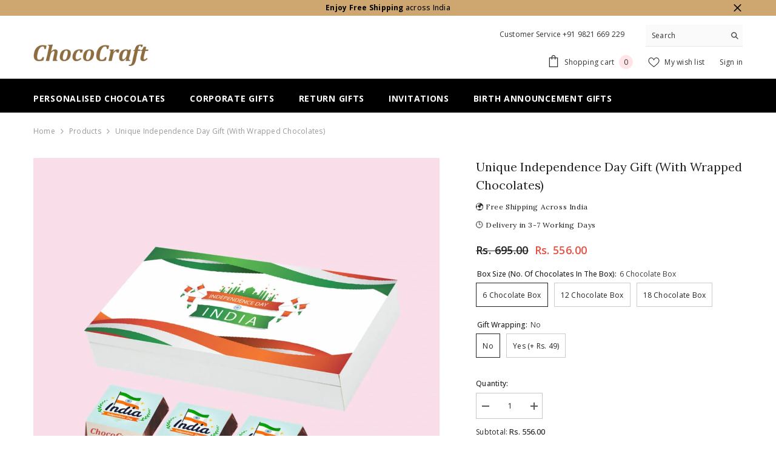

--- FILE ---
content_type: text/html; charset=utf-8
request_url: https://www.chococraft.in/products/unique-independence-day-gift-with-wrapped-chocolates
body_size: 72030
content:















<!doctype html><html class="no-js" lang="en">
    <head>
 
<meta charset="utf-8">
        <meta http-equiv="X-UA-Compatible" content="IE=edge">
        <meta name="viewport" content="width=device-width,initial-scale=1">
        <meta name="theme-color" content="">
    
    <link rel="canonical" href="https://www.chococraft.in/products/unique-independence-day-gift-with-wrapped-chocolates">
  
<link rel="shortcut icon" href="//www.chococraft.in/cdn/shop/files/favicon_32x32_ab074655-4323-4d99-8db8-89023fb9a1a5_32x32.webp?v=1747744775" type="image/png"><link rel="preconnect" href="https://cdn.shopify.com" crossorigin>
        <title>Unique Independence Day Gift (with Wrapped Chocolates)  &ndash; CHOCOCRAFT</title><meta name="description" content="Independence Day Gift - Specially Designed Chocolate Box with Independence Day theme. Choose this beautiful chocolate gift for your friends and family for 15th August Celebrations. Delicious chocolates. Order Online. Shipped to locations across India!">

<meta property="og:site_name" content="CHOCOCRAFT">
<meta property="og:url" content="https://www.chococraft.in/products/unique-independence-day-gift-with-wrapped-chocolates">
<meta property="og:title" content="Unique Independence Day Gift (with Wrapped Chocolates)">
<meta property="og:type" content="product">
<meta property="og:description" content="Independence Day Gift - Specially Designed Chocolate Box with Independence Day theme. Choose this beautiful chocolate gift for your friends and family for 15th August Celebrations. Delicious chocolates. Order Online. Shipped to locations across India!"><meta property="og:image" content="http://www.chococraft.in/cdn/shop/files/1_73cf32d4-f306-4deb-91b1-22e2ce30943b.webp?v=1749467357">
  <meta property="og:image:secure_url" content="https://www.chococraft.in/cdn/shop/files/1_73cf32d4-f306-4deb-91b1-22e2ce30943b.webp?v=1749467357">
  <meta property="og:image:width" content="1200">
  <meta property="og:image:height" content="1200"><meta property="og:price:amount" content="556.00">
  <meta property="og:price:currency" content="INR"><meta name="twitter:card" content="summary_large_image">
<meta name="twitter:title" content="Unique Independence Day Gift (with Wrapped Chocolates)">
<meta name="twitter:description" content="Independence Day Gift - Specially Designed Chocolate Box with Independence Day theme. Choose this beautiful chocolate gift for your friends and family for 15th August Celebrations. Delicious chocolates. Order Online. Shipped to locations across India!">

        
  <script>window.performance && window.performance.mark && window.performance.mark('shopify.content_for_header.start');</script><meta id="shopify-digital-wallet" name="shopify-digital-wallet" content="/8969008/digital_wallets/dialog">
<link rel="alternate" type="application/json+oembed" href="https://www.chococraft.in/products/unique-independence-day-gift-with-wrapped-chocolates.oembed">
<script async="async" src="/checkouts/internal/preloads.js?locale=en-IN"></script>
<script id="shopify-features" type="application/json">{"accessToken":"9dd7d7535c8e95f9049db636c2ceec52","betas":["rich-media-storefront-analytics"],"domain":"www.chococraft.in","predictiveSearch":true,"shopId":8969008,"locale":"en"}</script>
<script>var Shopify = Shopify || {};
Shopify.shop = "saurabh-mittal.myshopify.com";
Shopify.locale = "en";
Shopify.currency = {"active":"INR","rate":"1.0"};
Shopify.country = "IN";
Shopify.theme = {"name":"Copy of ella-6-7-0-theme-source","id":167557824535,"schema_name":"Ella","schema_version":"6.7.0","theme_store_id":null,"role":"main"};
Shopify.theme.handle = "null";
Shopify.theme.style = {"id":null,"handle":null};
Shopify.cdnHost = "www.chococraft.in/cdn";
Shopify.routes = Shopify.routes || {};
Shopify.routes.root = "/";</script>
<script type="module">!function(o){(o.Shopify=o.Shopify||{}).modules=!0}(window);</script>
<script>!function(o){function n(){var o=[];function n(){o.push(Array.prototype.slice.apply(arguments))}return n.q=o,n}var t=o.Shopify=o.Shopify||{};t.loadFeatures=n(),t.autoloadFeatures=n()}(window);</script>
<script id="shop-js-analytics" type="application/json">{"pageType":"product"}</script>
<script defer="defer" async type="module" src="//www.chococraft.in/cdn/shopifycloud/shop-js/modules/v2/client.init-shop-cart-sync_DlSlHazZ.en.esm.js"></script>
<script defer="defer" async type="module" src="//www.chococraft.in/cdn/shopifycloud/shop-js/modules/v2/chunk.common_D16XZWos.esm.js"></script>
<script type="module">
  await import("//www.chococraft.in/cdn/shopifycloud/shop-js/modules/v2/client.init-shop-cart-sync_DlSlHazZ.en.esm.js");
await import("//www.chococraft.in/cdn/shopifycloud/shop-js/modules/v2/chunk.common_D16XZWos.esm.js");

  window.Shopify.SignInWithShop?.initShopCartSync?.({"fedCMEnabled":true,"windoidEnabled":true});

</script>
<script>(function() {
  var isLoaded = false;
  function asyncLoad() {
    if (isLoaded) return;
    isLoaded = true;
    var urls = ["https:\/\/www.improvedcontactform.com\/icf.js?shop=saurabh-mittal.myshopify.com","https:\/\/na.shgcdn3.com\/collector.js?shop=saurabh-mittal.myshopify.com","https:\/\/whatsapp-button.eazeapps.io\/api\/buttonInstallation\/scriptTag?shopId=1938\u0026shop=saurabh-mittal.myshopify.com"];
    for (var i = 0; i < urls.length; i++) {
      var s = document.createElement('script');
      s.type = 'text/javascript';
      s.async = true;
      s.src = urls[i];
      var x = document.getElementsByTagName('script')[0];
      x.parentNode.insertBefore(s, x);
    }
  };
  if(window.attachEvent) {
    window.attachEvent('onload', asyncLoad);
  } else {
    window.addEventListener('load', asyncLoad, false);
  }
})();</script>
<script id="__st">var __st={"a":8969008,"offset":19800,"reqid":"7f3d69e4-e918-4460-9042-28a445e34cae-1768590705","pageurl":"www.chococraft.in\/products\/unique-independence-day-gift-with-wrapped-chocolates","u":"5ac8a2657b23","p":"product","rtyp":"product","rid":6565181685783};</script>
<script>window.ShopifyPaypalV4VisibilityTracking = true;</script>
<script id="form-persister">!function(){'use strict';const t='contact',e='new_comment',n=[[t,t],['blogs',e],['comments',e],[t,'customer']],o='password',r='form_key',c=['recaptcha-v3-token','g-recaptcha-response','h-captcha-response',o],s=()=>{try{return window.sessionStorage}catch{return}},i='__shopify_v',u=t=>t.elements[r],a=function(){const t=[...n].map((([t,e])=>`form[action*='/${t}']:not([data-nocaptcha='true']) input[name='form_type'][value='${e}']`)).join(',');var e;return e=t,()=>e?[...document.querySelectorAll(e)].map((t=>t.form)):[]}();function m(t){const e=u(t);a().includes(t)&&(!e||!e.value)&&function(t){try{if(!s())return;!function(t){const e=s();if(!e)return;const n=u(t);if(!n)return;const o=n.value;o&&e.removeItem(o)}(t);const e=Array.from(Array(32),(()=>Math.random().toString(36)[2])).join('');!function(t,e){u(t)||t.append(Object.assign(document.createElement('input'),{type:'hidden',name:r})),t.elements[r].value=e}(t,e),function(t,e){const n=s();if(!n)return;const r=[...t.querySelectorAll(`input[type='${o}']`)].map((({name:t})=>t)),u=[...c,...r],a={};for(const[o,c]of new FormData(t).entries())u.includes(o)||(a[o]=c);n.setItem(e,JSON.stringify({[i]:1,action:t.action,data:a}))}(t,e)}catch(e){console.error('failed to persist form',e)}}(t)}const f=t=>{if('true'===t.dataset.persistBound)return;const e=function(t,e){const n=function(t){return'function'==typeof t.submit?t.submit:HTMLFormElement.prototype.submit}(t).bind(t);return function(){let t;return()=>{t||(t=!0,(()=>{try{e(),n()}catch(t){(t=>{console.error('form submit failed',t)})(t)}})(),setTimeout((()=>t=!1),250))}}()}(t,(()=>{m(t)}));!function(t,e){if('function'==typeof t.submit&&'function'==typeof e)try{t.submit=e}catch{}}(t,e),t.addEventListener('submit',(t=>{t.preventDefault(),e()})),t.dataset.persistBound='true'};!function(){function t(t){const e=(t=>{const e=t.target;return e instanceof HTMLFormElement?e:e&&e.form})(t);e&&m(e)}document.addEventListener('submit',t),document.addEventListener('DOMContentLoaded',(()=>{const e=a();for(const t of e)f(t);var n;n=document.body,new window.MutationObserver((t=>{for(const e of t)if('childList'===e.type&&e.addedNodes.length)for(const t of e.addedNodes)1===t.nodeType&&'FORM'===t.tagName&&a().includes(t)&&f(t)})).observe(n,{childList:!0,subtree:!0,attributes:!1}),document.removeEventListener('submit',t)}))}()}();</script>
<script integrity="sha256-4kQ18oKyAcykRKYeNunJcIwy7WH5gtpwJnB7kiuLZ1E=" data-source-attribution="shopify.loadfeatures" defer="defer" src="//www.chococraft.in/cdn/shopifycloud/storefront/assets/storefront/load_feature-a0a9edcb.js" crossorigin="anonymous"></script>
<script data-source-attribution="shopify.dynamic_checkout.dynamic.init">var Shopify=Shopify||{};Shopify.PaymentButton=Shopify.PaymentButton||{isStorefrontPortableWallets:!0,init:function(){window.Shopify.PaymentButton.init=function(){};var t=document.createElement("script");t.src="https://www.chococraft.in/cdn/shopifycloud/portable-wallets/latest/portable-wallets.en.js",t.type="module",document.head.appendChild(t)}};
</script>
<script data-source-attribution="shopify.dynamic_checkout.buyer_consent">
  function portableWalletsHideBuyerConsent(e){var t=document.getElementById("shopify-buyer-consent"),n=document.getElementById("shopify-subscription-policy-button");t&&n&&(t.classList.add("hidden"),t.setAttribute("aria-hidden","true"),n.removeEventListener("click",e))}function portableWalletsShowBuyerConsent(e){var t=document.getElementById("shopify-buyer-consent"),n=document.getElementById("shopify-subscription-policy-button");t&&n&&(t.classList.remove("hidden"),t.removeAttribute("aria-hidden"),n.addEventListener("click",e))}window.Shopify?.PaymentButton&&(window.Shopify.PaymentButton.hideBuyerConsent=portableWalletsHideBuyerConsent,window.Shopify.PaymentButton.showBuyerConsent=portableWalletsShowBuyerConsent);
</script>
<script data-source-attribution="shopify.dynamic_checkout.cart.bootstrap">document.addEventListener("DOMContentLoaded",(function(){function t(){return document.querySelector("shopify-accelerated-checkout-cart, shopify-accelerated-checkout")}if(t())Shopify.PaymentButton.init();else{new MutationObserver((function(e,n){t()&&(Shopify.PaymentButton.init(),n.disconnect())})).observe(document.body,{childList:!0,subtree:!0})}}));
</script>
<script id="sections-script" data-sections="header-navigation-plain,header-mobile" defer="defer" src="//www.chococraft.in/cdn/shop/t/50/compiled_assets/scripts.js?v=57316"></script>
<script>window.performance && window.performance.mark && window.performance.mark('shopify.content_for_header.end');</script>
  



  <script type="text/javascript">
    window.__shgProducts = window.__shgProducts || {};
    
      
      
    
  </script>



  <script type="text/javascript">
    
      window.__shgMoneyFormat = window.__shgMoneyFormat || {"INR":{"currency":"INR","currency_symbol":"Rs.","currency_symbol_location":"left","decimal_places":2,"decimal_separator":".","thousands_separator":","}};
    
    window.__shgCurrentCurrencyCode = window.__shgCurrentCurrencyCode || {
      currency: "INR",
      currency_symbol: "₹",
      decimal_separator: ".",
      thousands_separator: ",",
      decimal_places: 2,
      currency_symbol_location: "left"
    };
  </script>



        <style>@import url('https://fonts.googleapis.com/css?family=Open+Sans:300,300i,400,400i,500,500i,600,600i,700,700i,800,800i&display=swap');
                @import url('https://fonts.googleapis.com/css?family=Lora:300,300i,400,400i,500,500i,600,600i,700,700i,800,800i&display=swap');
                    :root {
        --font-family-1: Open Sans;
        --font-family-2: Lora;

        /* Settings Body */--font-body-family: Open Sans;--font-body-size: 12px;--font-body-weight: 400;--body-line-height: 22px;--body-letter-spacing: .02em;

        /* Settings Heading */--font-heading-family: Lora;--font-heading-size: 16px;--font-heading-weight: 700;--font-heading-style: normal;--heading-line-height: 24px;--heading-letter-spacing: .05em;--heading-text-transform: uppercase;--heading-border-height: 2px;

        /* Menu Lv1 */--font-menu-lv1-family: Open Sans;--font-menu-lv1-size: 14px;--font-menu-lv1-weight: 700;--menu-lv1-line-height: 22px;--menu-lv1-letter-spacing: .05em;--menu-lv1-text-transform: uppercase;

        /* Menu Lv2 */--font-menu-lv2-family: Open Sans;--font-menu-lv2-size: 12px;--font-menu-lv2-weight: 400;--menu-lv2-line-height: 22px;--menu-lv2-letter-spacing: .02em;--menu-lv2-text-transform: capitalize;

        /* Menu Lv3 */--font-menu-lv3-family: Open Sans;--font-menu-lv3-size: 12px;--font-menu-lv3-weight: 400;--menu-lv3-line-height: 22px;--menu-lv3-letter-spacing: .02em;--menu-lv3-text-transform: capitalize;

        /* Mega Menu Lv2 */--font-mega-menu-lv2-family: Open Sans;--font-mega-menu-lv2-size: 12px;--font-mega-menu-lv2-weight: 600;--font-mega-menu-lv2-style: normal;--mega-menu-lv2-line-height: 22px;--mega-menu-lv2-letter-spacing: .02em;--mega-menu-lv2-text-transform: uppercase;

        /* Mega Menu Lv3 */--font-mega-menu-lv3-family: Open Sans;--font-mega-menu-lv3-size: 12px;--font-mega-menu-lv3-weight: 400;--mega-menu-lv3-line-height: 22px;--mega-menu-lv3-letter-spacing: .02em;--mega-menu-lv3-text-transform: capitalize;

        /* Product Card Title */--product-title-font: Open Sans;--product-title-font-size : 12px;--product-title-font-weight : 400;--product-title-line-height: 22px;--product-title-letter-spacing: .02em;--product-title-line-text : 2;--product-title-text-transform : capitalize;--product-title-margin-bottom: 10px;

        /* Product Card Vendor */--product-vendor-font: Open Sans;--product-vendor-font-size : 12px;--product-vendor-font-weight : 400;--product-vendor-font-style : normal;--product-vendor-line-height: 22px;--product-vendor-letter-spacing: .02em;--product-vendor-text-transform : uppercase;--product-vendor-margin-bottom: 0px;--product-vendor-margin-top: 0px;

        /* Product Card Price */--product-price-font: Open Sans;--product-price-font-size : 14px;--product-price-font-weight : 600;--product-price-line-height: 22px;--product-price-letter-spacing: .02em;--product-price-margin-top: 0px;--product-price-margin-bottom: 13px;

        /* Product Card Badge */--badge-font: Open Sans;--badge-font-size : 12px;--badge-font-weight : 400;--badge-text-transform : capitalize;--badge-letter-spacing: .02em;--badge-line-height: 20px;--badge-border-radius: 0px;--badge-padding-top: 0px;--badge-padding-bottom: 0px;--badge-padding-left-right: 8px;--badge-postion-top: 0px;--badge-postion-left-right: 0px;

        /* Product Quickview */
        --product-quickview-font-size : 12px; --product-quickview-line-height: 23px; --product-quickview-border-radius: 1px; --product-quickview-padding-top: 0px; --product-quickview-padding-bottom: 0px; --product-quickview-padding-left-right: 7px; --product-quickview-sold-out-product: #e95144;--product-quickview-box-shadow: none;/* Blog Card Tile */--blog-title-font: Lora;--blog-title-font-size : 20px; --blog-title-font-weight : 700; --blog-title-line-height: 29px; --blog-title-letter-spacing: .09em; --blog-title-text-transform : uppercase;

        /* Blog Card Info (Date, Author) */--blog-info-font: Open Sans;--blog-info-font-size : 14px; --blog-info-font-weight : 400; --blog-info-line-height: 20px; --blog-info-letter-spacing: .02em; --blog-info-text-transform : uppercase;

        /* Button 1 */--btn-1-font-family: Open Sans;--btn-1-font-size: 14px; --btn-1-font-weight: 700; --btn-1-text-transform: uppercase; --btn-1-line-height: 22px; --btn-1-letter-spacing: .05em; --btn-1-text-align: center; --btn-1-border-radius: 0px; --btn-1-border-width: 1px; --btn-1-border-style: solid; --btn-1-padding-top: 10px; --btn-1-padding-bottom: 10px; --btn-1-horizontal-length: 0px; --btn-1-vertical-length: 0px; --btn-1-blur-radius: 0px; --btn-1-spread: 0px;
        --btn-1-all-bg-opacity-hover: rgba(0, 0, 0, 0.5);--btn-1-inset: ;/* Button 2 */--btn-2-font-family: Lora;--btn-2-font-size: 18px; --btn-2-font-weight: 700; --btn-2-text-transform: uppercase; --btn-2-line-height: 23px; --btn-2-letter-spacing: .05em; --btn-2-text-align: right; --btn-2-border-radius: 6px; --btn-2-border-width: 1px; --btn-2-border-style: solid; --btn-2-padding-top: 20px; --btn-2-padding-bottom: 20px; --btn-2-horizontal-length: 4px; --btn-2-vertical-length: 4px; --btn-2-blur-radius: 7px; --btn-2-spread: 0px;
        --btn-2-all-bg-opacity: rgba(25, 145, 226, 0.5);--btn-2-all-bg-opacity-hover: rgba(0, 0, 0, 0.5);--btn-2-inset: ;/* Button 3 */--btn-3-font-family: Open Sans;--btn-3-font-size: 14px; --btn-3-font-weight: 700; --btn-3-text-transform: uppercase; --btn-3-line-height: 22px; --btn-3-letter-spacing: .05em; --btn-3-text-align: center; --btn-3-border-radius: 0px; --btn-3-border-width: 1px; --btn-3-border-style: solid; --btn-3-padding-top: 10px; --btn-3-padding-bottom: 10px; --btn-3-horizontal-length: 0px; --btn-3-vertical-length: 0px; --btn-3-blur-radius: 0px; --btn-3-spread: 0px;
        --btn-3-all-bg-opacity: rgba(0, 0, 0, 0.1);--btn-3-all-bg-opacity-hover: rgba(0, 0, 0, 0.1);--btn-3-inset: ;/* Footer Heading */--footer-heading-font-family: Open Sans;--footer-heading-font-size : 15px; --footer-heading-font-weight : 600; --footer-heading-line-height : 22px; --footer-heading-letter-spacing : .05em; --footer-heading-text-transform : uppercase;

        /* Footer Link */--footer-link-font-family: Open Sans;--footer-link-font-size : 12px; --footer-link-font-weight : ; --footer-link-line-height : 28px; --footer-link-letter-spacing : .02em; --footer-link-text-transform : capitalize;

        /* Page Title */--font-page-title-family: Open Sans;--font-page-title-size: 20px; --font-page-title-weight: 700; --font-page-title-style: normal; --page-title-line-height: 20px; --page-title-letter-spacing: .05em; --page-title-text-transform: uppercase;

        /* Font Product Tab Title */
        --font-tab-type-1: Open Sans; --font-tab-type-2: Lora;

        /* Text Size */
        --text-size-font-size : 10px; --text-size-font-weight : 400; --text-size-line-height : 22px; --text-size-letter-spacing : 0; --text-size-text-transform : uppercase; --text-size-color : #787878;

        /* Font Weight */
        --font-weight-normal: 400; --font-weight-medium: 500; --font-weight-semibold: 600; --font-weight-bold: 700; --font-weight-bolder: 800; --font-weight-black: 900;

        /* Radio Button */
        --form-label-checkbox-before-bg: #fff; --form-label-checkbox-before-border: #cecece; --form-label-checkbox-before-bg-checked: #000;

        /* Conatiner */
        --body-custom-width-container: 1600px;

        /* Layout Boxed */
        --color-background-layout-boxed: #f8f8f8;/* Arrow */
        --position-horizontal-slick-arrow: 0;

        /* General Color*/
        --color-text: #232323; --color-text2: #969696; --color-global: #232323; --color-white: #FFFFFF; --color-grey: #868686; --color-black: #202020; --color-base-text-rgb: 35, 35, 35; --color-base-text2-rgb: 150, 150, 150; --color-background: #ffffff; --color-background-rgb: 255, 255, 255; --color-background-overylay: rgba(255, 255, 255, 0.9); --color-base-accent-text: ; --color-base-accent-1: ; --color-base-accent-2: ; --color-link: #007bff; --color-link-hover: #007bff; --color-error: #D93333; --color-error-bg: #FCEEEE; --color-success: #5A5A5A; --color-success-bg: #DFF0D8; --color-info: #202020; --color-info-bg: #FFF2DD; --color-link-underline: rgba(0, 123, 255, 0.5); --color-breadcrumb: #999999; --colors-breadcrumb-hover: #232323;--colors-breadcrumb-active: #999999; --border-global: #e6e6e6; --bg-global: #fafafa; --bg-planceholder: #fafafa; --color-warning: #fff; --bg-warning: #e0b252; --color-background-10 : #e9e9e9; --color-background-20 : #d3d3d3; --color-background-30 : #bdbdbd; --color-background-50 : #919191; --color-background-global : #919191;

        /* Arrow Color */
        --arrow-color: #323232; --arrow-background-color: #fff; --arrow-border-color: #ccc;--arrow-color-hover: #323232;--arrow-background-color-hover: #f8f8f8;--arrow-border-color-hover: #f8f8f8;--arrow-width: 35px;--arrow-height: 35px;--arrow-size: px;--arrow-size-icon: 17px;--arrow-border-radius: 50%;--arrow-border-width: 1px;--arrow-width-half: -17px;

        /* Pagination Color */
        --pagination-item-color: #3c3c3c; --pagination-item-color-active: #3c3c3c; --pagination-item-bg-color: #fff;--pagination-item-bg-color-active: #fff;--pagination-item-border-color: #fff;--pagination-item-border-color-active: #ffffff;--pagination-arrow-color: #3c3c3c;--pagination-arrow-color-active: #3c3c3c;--pagination-arrow-bg-color: #fff;--pagination-arrow-bg-color-active: #fff;--pagination-arrow-border-color: #fff;--pagination-arrow-border-color-active: #fff;

        /* Dots Color */
        --dots-color: transparent;--dots-border-color: #323232;--dots-color-active: #323232;--dots-border-color-active: #323232;--dots-style2-background-opacity: #00000050;--dots-width: 12px;--dots-height: 12px;

        /* Button Color */
        --btn-1-color: #FFFFFF;--btn-1-bg: #232323;--btn-1-border: #232323;--btn-1-color-hover: #232323;--btn-1-bg-hover: #ffffff;--btn-1-border-hover: #232323;
        --btn-2-color: #232323;--btn-2-bg: #FFFFFF;--btn-2-border: #727272;--btn-2-color-hover: #FFFFFF;--btn-2-bg-hover: #232323;--btn-2-border-hover: #232323;
        --btn-3-color: #FFFFFF;--btn-3-bg: #e9514b;--btn-3-border: #e9514b;--btn-3-color-hover: #ffffff;--btn-3-bg-hover: #e9514b;--btn-3-border-hover: #e9514b;
        --anchor-transition: all ease .3s;--bg-white: #ffffff;--bg-black: #000000;--bg-grey: #808080;--icon: var(--color-text);--text-cart: #3c3c3c;--duration-short: 100ms;--duration-default: 350ms;--duration-long: 500ms;--form-input-bg: #ffffff;--form-input-border: #c7c7c7;--form-input-color: #232323;--form-input-placeholder: #868686;--form-label: #232323;

        --new-badge-color: #232323;--new-badge-bg: #FFFFFF;--sale-badge-color: #ffffff;--sale-badge-bg: #e95144;--sold-out-badge-color: #ffffff;--sold-out-badge-bg: #c1c1c1;--custom-badge-color: #ffffff;--custom-badge-bg: #ffbb49;--bundle-badge-color: #ffffff;--bundle-badge-bg: #232323;
        
        --product-title-color : #232323;--product-title-color-hover : #232323;--product-vendor-color : #969696;--product-price-color : #232323;--product-sale-price-color : #e95144;--product-compare-price-color : #969696;--product-countdown-color : #c12e48;--product-countdown-bg-color : #ffffff;

        --product-swatch-border : #cbcbcb;--product-swatch-border-active : #232323;--product-swatch-width : 40px;--product-swatch-height : 40px;--product-swatch-border-radius : 0px;--product-swatch-color-width : 40px;--product-swatch-color-height : 40px;--product-swatch-color-border-radius : 20px;

        --product-wishlist-color : #000000;--product-wishlist-bg : #ffffff;--product-wishlist-border : transparent;--product-wishlist-color-added : #ffffff;--product-wishlist-bg-added : #000000;--product-wishlist-border-added : transparent;--product-compare-color : #000000;--product-compare-bg : #FFFFFF;--product-compare-color-added : #D12442; --product-compare-bg-added : #FFFFFF; --product-hot-stock-text-color : #d62828; --product-quick-view-color : #000000; --product-cart-image-fit : contain; --product-title-variant-font-size: 16px;--product-quick-view-bg : #FFFFFF;--product-quick-view-bg-above-button: rgba(255, 255, 255, 0.7);--product-quick-view-color-hover : #FFFFFF;--product-quick-view-bg-hover : #000000;--product-action-color : #232323;--product-action-bg : #ffffff;--product-action-border : #000000;--product-action-color-hover : #FFFFFF;--product-action-bg-hover : #232323;--product-action-border-hover : #232323;

        /* Multilevel Category Filter */
        --color-label-multiLevel-categories: #232323;--bg-label-multiLevel-categories: #fff;--color-button-multiLevel-categories: #fff;--bg-button-multiLevel-categories: #ff8b21;--border-button-multiLevel-categories: transparent;--hover-color-button-multiLevel-categories: #fff;--hover-bg-button-multiLevel-categories: #ff8b21;--cart-item-bg : #ffffff;--cart-item-border : #e8e8e8;--cart-item-border-width : 1px;--cart-item-border-style : solid;--w-product-swatch-custom: 30px;--h-product-swatch-custom: 30px;--w-product-swatch-custom-mb: 20px;--h-product-swatch-custom-mb: 20px;--font-size-product-swatch-more: 12px;--swatch-border : #cbcbcb;--swatch-border-active : #232323;

        --variant-size: #232323;--variant-size-border: #e7e7e7;--variant-size-bg: #ffffff;--variant-size-hover: #ffffff;--variant-size-border-hover: #232323;--variant-size-bg-hover: #232323;--variant-bg : #ffffff; --variant-color : #232323; --variant-bg-active : #ffffff; --variant-color-active : #232323;

        --fontsize-text-social: 12px;
        --page-content-distance: 64px;--sidebar-content-distance: 40px;--button-transition-ease: cubic-bezier(.25,.46,.45,.94);

        /* Loading Spinner Color */
        --spinner-top-color: #fc0; --spinner-right-color: #4dd4c6; --spinner-bottom-color: #f00; --spinner-left-color: #f6f6f6;

        /* Product Card Marquee */
        --product-marquee-background-color: ;--product-marquee-text-color: #FFFFFF;--product-marquee-text-size: 14px;--product-marquee-text-mobile-size: 14px;--product-marquee-text-weight: 400;--product-marquee-text-transform: none;--product-marquee-text-style: italic;--product-marquee-speed: ; --product-marquee-line-height: calc(var(--product-marquee-text-mobile-size) * 1.5);
    }
</style>
        <link href="//www.chococraft.in/cdn/shop/t/50/assets/base.css?v=133588736392026938081749886167" rel="stylesheet" type="text/css" media="all" />
<link href="//www.chococraft.in/cdn/shop/t/50/assets/fade-up-animation.css?v=148448505227430981271749886224" rel="stylesheet" type="text/css" media="all" />
<link href="//www.chococraft.in/cdn/shop/t/50/assets/animated.css?v=91884483947907798981749886165" rel="stylesheet" type="text/css" media="all" />
<link href="//www.chococraft.in/cdn/shop/t/50/assets/component-card.css?v=78222020665074111901749886179" rel="stylesheet" type="text/css" media="all" />
<link href="//www.chococraft.in/cdn/shop/t/50/assets/component-loading-overlay.css?v=23413779889692260311749886195" rel="stylesheet" type="text/css" media="all" />
<link href="//www.chococraft.in/cdn/shop/t/50/assets/component-loading-banner.css?v=174182093490133639901749886195" rel="stylesheet" type="text/css" media="all" />
<link href="//www.chococraft.in/cdn/shop/t/50/assets/component-quick-cart.css?v=51373453988532490831749886208" rel="stylesheet" type="text/css" media="all" />
<link rel="stylesheet" href="//www.chococraft.in/cdn/shop/t/50/assets/vendor.css?v=164616260963476715651749886251" media="print" onload="this.media='all'">
<noscript><link href="//www.chococraft.in/cdn/shop/t/50/assets/vendor.css?v=164616260963476715651749886251" rel="stylesheet" type="text/css" media="all" /></noscript>


	<link href="//www.chococraft.in/cdn/shop/t/50/assets/component-card-02.css?v=149569541520816267171749886176" rel="stylesheet" type="text/css" media="all" />


<link href="//www.chococraft.in/cdn/shop/t/50/assets/component-predictive-search.css?v=18150319448523745721749886202" rel="stylesheet" type="text/css" media="all" />
<link rel="stylesheet" href="//www.chococraft.in/cdn/shop/t/50/assets/component-newsletter.css?v=111617043413587308161749886200" media="print" onload="this.media='all'">
<link rel="stylesheet" href="//www.chococraft.in/cdn/shop/t/50/assets/component-slider.css?v=134420753549460766241749886214" media="print" onload="this.media='all'">
<link rel="stylesheet" href="//www.chococraft.in/cdn/shop/t/50/assets/component-list-social.css?v=102044711114163579551749886195" media="print" onload="this.media='all'"><noscript><link href="//www.chococraft.in/cdn/shop/t/50/assets/component-newsletter.css?v=111617043413587308161749886200" rel="stylesheet" type="text/css" media="all" /></noscript>
<noscript><link href="//www.chococraft.in/cdn/shop/t/50/assets/component-slider.css?v=134420753549460766241749886214" rel="stylesheet" type="text/css" media="all" /></noscript>
<noscript><link href="//www.chococraft.in/cdn/shop/t/50/assets/component-list-social.css?v=102044711114163579551749886195" rel="stylesheet" type="text/css" media="all" /></noscript>

<style type="text/css">
	.nav-title-mobile {display: none;}.list-menu--disclosure{display: none;position: absolute;min-width: 100%;width: 22rem;background-color: var(--bg-white);box-shadow: 0 1px 4px 0 rgb(0 0 0 / 15%);padding: 5px 0 5px 20px;opacity: 0;visibility: visible;pointer-events: none;transition: opacity var(--duration-default) ease, transform var(--duration-default) ease;}.list-menu--disclosure-2{margin-left: calc(100% - 15px);z-index: 2;top: -5px;}.list-menu--disclosure:focus {outline: none;}.list-menu--disclosure.localization-selector {max-height: 18rem;overflow: auto;width: 10rem;padding: 0.5rem;}.js menu-drawer > details > summary::before, .js menu-drawer > details[open]:not(.menu-opening) > summary::before {content: '';position: absolute;cursor: default;width: 100%;height: calc(100vh - 100%);height: calc(var(--viewport-height, 100vh) - (var(--header-bottom-position, 100%)));top: 100%;left: 0;background: var(--color-foreground-50);opacity: 0;visibility: hidden;z-index: 2;transition: opacity var(--duration-default) ease,visibility var(--duration-default) ease;}menu-drawer > details[open] > summary::before {visibility: visible;opacity: 1;}.menu-drawer {position: absolute;transform: translateX(-100%);visibility: hidden;z-index: 3;left: 0;top: 100%;width: 100%;max-width: calc(100vw - 4rem);padding: 0;border: 0.1rem solid var(--color-background-10);border-left: 0;border-bottom: 0;background-color: var(--bg-white);overflow-x: hidden;}.js .menu-drawer {height: calc(100vh - 100%);height: calc(var(--viewport-height, 100vh) - (var(--header-bottom-position, 100%)));}.js details[open] > .menu-drawer, .js details[open] > .menu-drawer__submenu {transition: transform var(--duration-default) ease, visibility var(--duration-default) ease;}.no-js details[open] > .menu-drawer, .js details[open].menu-opening > .menu-drawer, details[open].menu-opening > .menu-drawer__submenu {transform: translateX(0);visibility: visible;}@media screen and (min-width: 750px) {.menu-drawer {width: 40rem;}.no-js .menu-drawer {height: auto;}}.menu-drawer__inner-container {position: relative;height: 100%;}.menu-drawer__navigation-container {display: grid;grid-template-rows: 1fr auto;align-content: space-between;overflow-y: auto;height: 100%;}.menu-drawer__navigation {padding: 0 0 5.6rem 0;}.menu-drawer__inner-submenu {height: 100%;overflow-x: hidden;overflow-y: auto;}.no-js .menu-drawer__navigation {padding: 0;}.js .menu-drawer__menu li {width: 100%;border-bottom: 1px solid #e6e6e6;overflow: hidden;}.menu-drawer__menu-item{line-height: var(--body-line-height);letter-spacing: var(--body-letter-spacing);padding: 10px 20px 10px 15px;cursor: pointer;display: flex;align-items: center;justify-content: space-between;}.menu-drawer__menu-item .label{display: inline-block;vertical-align: middle;font-size: calc(var(--font-body-size) - 4px);font-weight: var(--font-weight-normal);letter-spacing: var(--body-letter-spacing);height: 20px;line-height: 20px;margin: 0 0 0 10px;padding: 0 5px;text-transform: uppercase;text-align: center;position: relative;}.menu-drawer__menu-item .label:before{content: "";position: absolute;border: 5px solid transparent;top: 50%;left: -9px;transform: translateY(-50%);}.menu-drawer__menu-item > .icon{width: 24px;height: 24px;margin: 0 10px 0 0;}.menu-drawer__menu-item > .symbol {position: absolute;right: 20px;top: 50%;transform: translateY(-50%);display: flex;align-items: center;justify-content: center;font-size: 0;pointer-events: none;}.menu-drawer__menu-item > .symbol .icon{width: 14px;height: 14px;opacity: .6;}.menu-mobile-icon .menu-drawer__menu-item{justify-content: flex-start;}.no-js .menu-drawer .menu-drawer__menu-item > .symbol {display: none;}.js .menu-drawer__submenu {position: absolute;top: 0;width: 100%;bottom: 0;left: 0;background-color: var(--bg-white);z-index: 1;transform: translateX(100%);visibility: hidden;}.js .menu-drawer__submenu .menu-drawer__submenu {overflow-y: auto;}.menu-drawer__close-button {display: block;width: 100%;padding: 10px 15px;background-color: transparent;border: none;background: #f6f8f9;position: relative;}.menu-drawer__close-button .symbol{position: absolute;top: auto;left: 20px;width: auto;height: 22px;z-index: 10;display: flex;align-items: center;justify-content: center;font-size: 0;pointer-events: none;}.menu-drawer__close-button .icon {display: inline-block;vertical-align: middle;width: 18px;height: 18px;transform: rotate(180deg);}.menu-drawer__close-button .text{max-width: calc(100% - 50px);white-space: nowrap;overflow: hidden;text-overflow: ellipsis;display: inline-block;vertical-align: top;width: 100%;margin: 0 auto;}.no-js .menu-drawer__close-button {display: none;}.menu-drawer__utility-links {padding: 2rem;}.menu-drawer__account {display: inline-flex;align-items: center;text-decoration: none;padding: 1.2rem;margin-left: -1.2rem;font-size: 1.4rem;}.menu-drawer__account .icon-account {height: 2rem;width: 2rem;margin-right: 1rem;}.menu-drawer .list-social {justify-content: flex-start;margin-left: -1.25rem;margin-top: 2rem;}.menu-drawer .list-social:empty {display: none;}.menu-drawer .list-social__link {padding: 1.3rem 1.25rem;}

	/* Style General */
	.d-block{display: block}.d-inline-block{display: inline-block}.d-flex{display: flex}.d-none {display: none}.d-grid{display: grid}.ver-alg-mid {vertical-align: middle}.ver-alg-top{vertical-align: top}
	.flex-jc-start{justify-content:flex-start}.flex-jc-end{justify-content:flex-end}.flex-jc-center{justify-content:center}.flex-jc-between{justify-content:space-between}.flex-jc-stretch{justify-content:stretch}.flex-align-start{align-items: flex-start}.flex-align-center{align-items: center}.flex-align-end{align-items: flex-end}.flex-align-stretch{align-items:stretch}.flex-wrap{flex-wrap: wrap}.flex-nowrap{flex-wrap: nowrap}.fd-row{flex-direction:row}.fd-row-reverse{flex-direction:row-reverse}.fd-column{flex-direction:column}.fd-column-reverse{flex-direction:column-reverse}.fg-0{flex-grow:0}.fs-0{flex-shrink:0}.gap-15{gap:15px}.gap-30{gap:30px}.gap-col-30{column-gap:30px}
	.p-relative{position:relative}.p-absolute{position:absolute}.p-static{position:static}.p-fixed{position:fixed;}
	.zi-1{z-index:1}.zi-2{z-index:2}.zi-3{z-index:3}.zi-5{z-index:5}.zi-6{z-index:6}.zi-7{z-index:7}.zi-9{z-index:9}.zi-10{z-index:10}.zi-99{z-index:99} .zi-100{z-index:100} .zi-101{z-index:101}
	.top-0{top:0}.top-100{top:100%}.top-auto{top:auto}.left-0{left:0}.left-auto{left:auto}.right-0{right:0}.right-auto{right:auto}.bottom-0{bottom:0}
	.middle-y{top:50%;transform:translateY(-50%)}.middle-x{left:50%;transform:translateX(-50%)}
	.opacity-0{opacity:0}.opacity-1{opacity:1}
	.o-hidden{overflow:hidden}.o-visible{overflow:visible}.o-unset{overflow:unset}.o-x-hidden{overflow-x:hidden}.o-y-auto{overflow-y:auto;}
	.pt-0{padding-top:0}.pt-2{padding-top:2px}.pt-5{padding-top:5px}.pt-10{padding-top:10px}.pt-10-imp{padding-top:10px !important}.pt-12{padding-top:12px}.pt-16{padding-top:16px}.pt-20{padding-top:20px}.pt-24{padding-top:24px}.pt-30{padding-top:30px}.pt-32{padding-top:32px}.pt-36{padding-top:36px}.pt-48{padding-top:48px}.pb-0{padding-bottom:0}.pb-5{padding-bottom:5px}.pb-10{padding-bottom:10px}.pb-10-imp{padding-bottom:10px !important}.pb-12{padding-bottom:12px}.pb-15{padding-bottom:15px}.pb-16{padding-bottom:16px}.pb-18{padding-bottom:18px}.pb-20{padding-bottom:20px}.pb-24{padding-bottom:24px}.pb-32{padding-bottom:32px}.pb-40{padding-bottom:40px}.pb-48{padding-bottom:48px}.pb-50{padding-bottom:50px}.pb-80{padding-bottom:80px}.pb-84{padding-bottom:84px}.pr-0{padding-right:0}.pr-5{padding-right: 5px}.pr-10{padding-right:10px}.pr-20{padding-right:20px}.pr-24{padding-right:24px}.pr-30{padding-right:30px}.pr-36{padding-right:36px}.pr-80{padding-right:80px}.pl-0{padding-left:0}.pl-12{padding-left:12px}.pl-20{padding-left:20px}.pl-24{padding-left:24px}.pl-36{padding-left:36px}.pl-48{padding-left:48px}.pl-52{padding-left:52px}.pl-80{padding-left:80px}.p-zero{padding:0}
	.m-lr-auto{margin:0 auto}.m-zero{margin:0}.ml-auto{margin-left:auto}.ml-0{margin-left:0}.ml-5{margin-left:5px}.ml-15{margin-left:15px}.ml-20{margin-left:20px}.ml-30{margin-left:30px}.mr-auto{margin-right:auto}.mr-0{margin-right:0}.mr-5{margin-right:5px}.mr-10{margin-right:10px}.mr-20{margin-right:20px}.mr-30{margin-right:30px}.mt-0{margin-top: 0}.mt-10{margin-top: 10px}.mt-15{margin-top: 15px}.mt-20{margin-top: 20px}.mt-25{margin-top: 25px}.mt-30{margin-top: 30px}.mt-40{margin-top: 40px}.mt-45{margin-top: 45px}.mb-0{margin-bottom: 0}.mb-5{margin-bottom: 5px}.mb-10{margin-bottom: 10px}.mb-15{margin-bottom: 15px}.mb-18{margin-bottom: 18px}.mb-20{margin-bottom: 20px}.mb-30{margin-bottom: 30px}
	.h-0{height:0}.h-100{height:100%}.h-100v{height:100vh}.h-auto{height:auto}.mah-100{max-height:100%}.mih-15{min-height: 15px}.mih-none{min-height: unset}.lih-15{line-height: 15px}
	.w-50pc{width:50%}.w-100{width:100%}.w-100v{width:100vw}.maw-100{max-width:100%}.maw-300{max-width:300px}.maw-480{max-width: 480px}.maw-780{max-width: 780px}.w-auto{width:auto}.minw-auto{min-width: auto}.min-w-100{min-width: 100px}
	.float-l{float:left}.float-r{float:right}
	.b-zero{border:none}.br-50p{border-radius:50%}.br-zero{border-radius:0}.br-2{border-radius:2px}.bg-none{background: none}
	.stroke-w-0{stroke-width: 0px}.stroke-w-1h{stroke-width: 0.5px}.stroke-w-1{stroke-width: 1px}.stroke-w-3{stroke-width: 3px}.stroke-w-5{stroke-width: 5px}.stroke-w-7 {stroke-width: 7px}.stroke-w-10 {stroke-width: 10px}.stroke-w-12 {stroke-width: 12px}.stroke-w-15 {stroke-width: 15px}.stroke-w-20 {stroke-width: 20px}.stroke-w-25 {stroke-width: 25px}.stroke-w-30{stroke-width: 30px}.stroke-w-32 {stroke-width: 32px}.stroke-w-40 {stroke-width: 40px}
	.w-21{width: 21px}.w-23{width: 23px}.w-24{width: 24px}.h-22{height: 22px}.h-23{height: 23px}.h-24{height: 24px}.w-h-16{width: 16px;height: 16px}.w-h-17{width: 17px;height: 17px}.w-h-18 {width: 18px;height: 18px}.w-h-19{width: 19px;height: 19px}.w-h-20 {width: 20px;height: 20px}.w-h-21{width: 21px;height: 21px}.w-h-22 {width: 22px;height: 22px}.w-h-23{width: 23px;height: 23px}.w-h-24 {width: 24px;height: 24px}.w-h-25 {width: 25px;height: 25px}.w-h-26 {width: 26px;height: 26px}.w-h-27 {width: 27px;height: 27px}.w-h-28 {width: 28px;height: 28px}.w-h-29 {width: 29px;height: 29px}.w-h-30 {width: 30px;height: 30px}.w-h-31 {width: 31px;height: 31px}.w-h-32 {width: 32px;height: 32px}.w-h-33 {width: 33px;height: 33px}.w-h-34 {width: 34px;height: 34px}.w-h-35 {width: 35px;height: 35px}.w-h-36 {width: 36px;height: 36px}.w-h-37 {width: 37px;height: 37px}
	.txt-d-none{text-decoration:none}.txt-d-underline{text-decoration:underline}.txt-u-o-1{text-underline-offset: 1px}.txt-u-o-2{text-underline-offset: 2px}.txt-u-o-3{text-underline-offset: 3px}.txt-u-o-4{text-underline-offset: 4px}.txt-u-o-5{text-underline-offset: 5px}.txt-u-o-6{text-underline-offset: 6px}.txt-u-o-8{text-underline-offset: 8px}.txt-u-o-12{text-underline-offset: 12px}.txt-t-up{text-transform:uppercase}.txt-t-cap{text-transform:capitalize}
	.ft-0{font-size: 0}.ft-16{font-size: 16px}.ls-0{letter-spacing: 0}.ls-02{letter-spacing: 0.2em}.ls-05{letter-spacing: 0.5em}.ft-i{font-style: italic}
	.button-effect svg{transition: 0.3s}.button-effect:hover svg{transform: rotate(180deg)}
	.icon-effect:hover svg {transform: scale(1.15)}.icon-effect:hover .icon-search-1 {transform: rotate(-90deg) scale(1.15)}
	.link-effect > span:after, .link-effect > .text__icon:after{content: "";position: absolute;bottom: -2px;left: 0;height: 1px;width: 100%;transform: scaleX(0);transition: transform var(--duration-default) ease-out;transform-origin: right}
	.link-effect > .text__icon:after{ bottom: 0 }
	.link-effect > span:hover:after, .link-effect > .text__icon:hover:after{transform: scaleX(1);transform-origin: left}
	@media (min-width: 1025px){
		.pl-lg-80{padding-left:80px}.pr-lg-80{padding-right:80px}
	}
</style>
        <script src="//www.chococraft.in/cdn/shop/t/50/assets/vendor.js?v=37601539231953232631749886251" type="text/javascript"></script>
<script src="//www.chococraft.in/cdn/shop/t/50/assets/global.js?v=114736308824452723061749886225" type="text/javascript"></script>
<script src="//www.chococraft.in/cdn/shop/t/50/assets/lazysizes.min.js?v=122719776364282065531749886237" type="text/javascript"></script>
<!-- <script src="//www.chococraft.in/cdn/shop/t/50/assets/menu.js?v=49849284315874639661749886238" type="text/javascript"></script> --><script src="//www.chococraft.in/cdn/shop/t/50/assets/animations.js?v=158770008500952988021749886166" defer="defer"></script>

<script>
    window.lazySizesConfig = window.lazySizesConfig || {};
    lazySizesConfig.loadMode = 1;
    window.lazySizesConfig.init = false;
    lazySizes.init();

    window.rtl_slick = false;
    window.mobile_menu = 'default';
    
        window.money_format = 'Rs. {{amount}}';
    
    window.shop_currency = 'INR';
    window.currencySymbol ="₹";
    window.show_multiple_currencies = false;
    window.routes = {
        root: '',
        cart: '/cart',
        cart_add_url: '/cart/add',
        cart_change_url: '/cart/change',
        cart_update_url: '/cart/update',
        collection_all: '/collections/all',
        predictive_search_url: '/search/suggest',
        search_url: '/search'
    }; 
    window.button_load_more = {
        default: `Show more`,
        loading: `Loading...`,
        view_all: `View all collection`,
        no_more: `No more product`,
        no_more_collection: `No more collection`
    };
    window.after_add_to_cart = {
        type: 'quick_cart',
        message: `is added to your shopping cart.`,
        message_2: `Product added to cart successfully`
    };
    window.variant_image_group_quick_view = false;
    window.quick_view = {
        show: false,
        show_mb: false
    };
    window.quick_shop = {
        show: false,
        see_details: `View full details`,
    };
    window.quick_cart = {
        show: true
    };
    window.cartStrings = {
        error: `There was an error while updating your cart. Please try again.`,
        quantityError: `You can only add [quantity] of this item to your cart.`,
        addProductOutQuantity: `You can only add [maxQuantity] of this product to your cart`,
        addProductOutQuantity2: `The quantity of this product is insufficient.`,
        cartErrorMessage: `Translation missing: en.sections.cart.cart_quantity_error_prefix`,
        soldoutText: `sold out`,
        alreadyText: `all`,
        items: `items`,
        item: `item`,
        item_99: `99+`,
    };
    window.variantStrings = {
        addToCart: `Add to cart`,
        addingToCart: `Adding to cart...`,
        addedToCart: `Added to cart`,
        submit: `Submit`,
        soldOut: `Sold out`,
        unavailable: `Unavailable`,
        soldOut_message: `This variant is sold out!`,
        unavailable_message: `This variant is unavailable!`,
        addToCart_message: `You must select at least one products to add!`,
        select: `Select options`,
        preOrder: `Pre-order`,
        add: `Add`,
        unavailable_with_option: `[value] (unavailable)`,
        hide_variants_unavailable: false
    };
    window.quickOrderListStrings = {
        itemsAdded: `[quantity] items added`,
        itemAdded: `[quantity] item added`,
        itemsRemoved: `[quantity] items removed`,
        itemRemoved: `[quantity] item removed`,
        viewCart: `View cart`,
        each: `/ea`,
        min_error: `This item has a minimum of [min]`,
        max_error: `This item has a maximum of [max]`,
        step_error: `You can only add this item in increments of [step]`,
    };
    window.inventory_text = {
        hotStock: `Hurry up! Only [inventory] left`,
        hotStock2: `Please hurry! Only [inventory] left in stock`,
        warningQuantity: `Maximum quantity: [inventory]`,
        inStock: `In stock`,
        outOfStock: `Out Of Stock`,
        manyInStock: `Many In Stock`,
        show_options: `Show variants`,
        hide_options: `Hide variants`,
        adding : `Adding`,
        thank_you : `Thank you`,
        add_more : `Add more`,
        cart_feedback : `Added`
    };
    
    
        window.notify_me = {
            show: false
        };
    
    window.compare = {
        show: false,
        add: `Add to compare`,
        added: `Added to compare`,
        message: `You must select at least two products to compare!`
    };
    window.wishlist = {
        show: true,
        add: `Add to wishlist`,
        added: `Added to wishlist`,
        empty: `No product is added to your wishlist`,
        continue_shopping: `Continue shopping`
    };
    window.pagination = {
        style: 1,
        next: `Next`,
        prev: `Prev`
    }
    window.countdown = {
        text: `Limited-Time Offers, End in:`,
        day: `D`,
        hour: `H`,
        min: `M`,
        sec: `S`,
        day_2: `Days`,
        hour_2: `Hours`,
        min_2: `Mins`,
        sec_2: `Secs`,
        days: `Days`,
        hours: `Hours`,
        mins: `Mins`,
        secs: `Secs`,
        d: `d`,
        h: `h`,
        m: `m`,
        s: `s`
    };
    window.customer_view = {
        text: `[number] customers are viewing this product`
    };

    
        window.arrows = {
            icon_next: `<button type="button" class="slick-next" aria-label="Next" role="button"><svg role="img" xmlns="http://www.w3.org/2000/svg" viewBox="0 0 24 24"><path d="M 7.75 1.34375 L 6.25 2.65625 L 14.65625 12 L 6.25 21.34375 L 7.75 22.65625 L 16.75 12.65625 L 17.34375 12 L 16.75 11.34375 Z"></path></svg></button>`,
            icon_prev: `<button type="button" class="slick-prev" aria-label="Previous" role="button"><svg role="img" xmlns="http://www.w3.org/2000/svg" viewBox="0 0 24 24"><path d="M 7.75 1.34375 L 6.25 2.65625 L 14.65625 12 L 6.25 21.34375 L 7.75 22.65625 L 16.75 12.65625 L 17.34375 12 L 16.75 11.34375 Z"></path></svg></button>`
        }
    

    window.dynamic_browser_title = {
        show: true,
        text: 'Come back ⚡'
    };
    
    window.show_more_btn_text = {
        show_more: `Show more`,
        show_less: `Show less`,
        show_all: `Show all`,
    };

    function getCookie(cname) {
        let name = cname + "=";
        let decodedCookie = decodeURIComponent(document.cookie);
        let ca = decodedCookie.split(';');
        for(let i = 0; i <ca.length; i++) {
          let c = ca[i];
          while (c.charAt(0) == ' ') {
            c = c.substring(1);
          }
          if (c.indexOf(name) == 0) {
            return c.substring(name.length, c.length);
          }
        }
        return "";
    }
    
    const cookieAnnouncemenClosed = getCookie('announcement');
    window.announcementClosed = cookieAnnouncemenClosed === 'closed'
</script>
        <link href="//www.chococraft.in/cdn/shop/t/50/assets/bss_custom.css?v=160750632140754120561749886168" rel="stylesheet" type="text/css" media="all" />
        <script>document.documentElement.className = document.documentElement.className.replace('no-js', 'js');</script>
  
        <!-- Google Tag Manager -->
        <script>(function(w,d,s,l,i){w[l]=w[l]||[];w[l].push({'gtm.start':
        new Date().getTime(),event:'gtm.js'});var f=d.getElementsByTagName(s)[0],
        j=d.createElement(s),dl=l!='dataLayer'?'&l='+l:'';j.async=true;j.src=
        'https://www.googletagmanager.com/gtm.js?id='+i+dl;f.parentNode.insertBefore(j,f);
        })(window,document,'script','dataLayer','GTM-NZ2KGND');</script>
        <!-- End Google Tag Manager -->


    
  <link rel="alternate" hreflang="en-us" href="https://www.chococraft.in/products/unique-independence-day-gift-with-wrapped-chocolates">
  <link rel="alternate" hreflang="en-gb" href="https://www.chococraft.in/products/unique-independence-day-gift-with-wrapped-chocolates">
  <link rel="alternate" hreflang="en-ae" href="https://www.chococraft.in/products/unique-independence-day-gift-with-wrapped-chocolates">

<script src="https://www.google.com/recaptcha/enterprise.js?render=6LfOQQMrAAAAAJ_sc0c83BFhoGO_HzOFWW60-bLa"></script>    
  

<script type="text/javascript">
  
    window.SHG_CUSTOMER = null;
  
</script>




  
<meta name="shogun_placeholder" content="shogun_placeholder" />






<script src="https://cdn.shopify.com/extensions/019bc1b8-bc6d-7732-9cb2-bdfba33fe5e9/shopify-cli-149/assets/reputon-google-carousel-widget.js" type="text/javascript" defer="defer"></script>
<script src="https://cdn.shopify.com/extensions/019b8c1c-e769-72c6-b296-14041ea4f4f2/avada-app-80/assets/avada-order-limit.js" type="text/javascript" defer="defer"></script>
<link href="https://monorail-edge.shopifysvc.com" rel="dns-prefetch">
<script>(function(){if ("sendBeacon" in navigator && "performance" in window) {try {var session_token_from_headers = performance.getEntriesByType('navigation')[0].serverTiming.find(x => x.name == '_s').description;} catch {var session_token_from_headers = undefined;}var session_cookie_matches = document.cookie.match(/_shopify_s=([^;]*)/);var session_token_from_cookie = session_cookie_matches && session_cookie_matches.length === 2 ? session_cookie_matches[1] : "";var session_token = session_token_from_headers || session_token_from_cookie || "";function handle_abandonment_event(e) {var entries = performance.getEntries().filter(function(entry) {return /monorail-edge.shopifysvc.com/.test(entry.name);});if (!window.abandonment_tracked && entries.length === 0) {window.abandonment_tracked = true;var currentMs = Date.now();var navigation_start = performance.timing.navigationStart;var payload = {shop_id: 8969008,url: window.location.href,navigation_start,duration: currentMs - navigation_start,session_token,page_type: "product"};window.navigator.sendBeacon("https://monorail-edge.shopifysvc.com/v1/produce", JSON.stringify({schema_id: "online_store_buyer_site_abandonment/1.1",payload: payload,metadata: {event_created_at_ms: currentMs,event_sent_at_ms: currentMs}}));}}window.addEventListener('pagehide', handle_abandonment_event);}}());</script>
<script id="web-pixels-manager-setup">(function e(e,d,r,n,o){if(void 0===o&&(o={}),!Boolean(null===(a=null===(i=window.Shopify)||void 0===i?void 0:i.analytics)||void 0===a?void 0:a.replayQueue)){var i,a;window.Shopify=window.Shopify||{};var t=window.Shopify;t.analytics=t.analytics||{};var s=t.analytics;s.replayQueue=[],s.publish=function(e,d,r){return s.replayQueue.push([e,d,r]),!0};try{self.performance.mark("wpm:start")}catch(e){}var l=function(){var e={modern:/Edge?\/(1{2}[4-9]|1[2-9]\d|[2-9]\d{2}|\d{4,})\.\d+(\.\d+|)|Firefox\/(1{2}[4-9]|1[2-9]\d|[2-9]\d{2}|\d{4,})\.\d+(\.\d+|)|Chrom(ium|e)\/(9{2}|\d{3,})\.\d+(\.\d+|)|(Maci|X1{2}).+ Version\/(15\.\d+|(1[6-9]|[2-9]\d|\d{3,})\.\d+)([,.]\d+|)( \(\w+\)|)( Mobile\/\w+|) Safari\/|Chrome.+OPR\/(9{2}|\d{3,})\.\d+\.\d+|(CPU[ +]OS|iPhone[ +]OS|CPU[ +]iPhone|CPU IPhone OS|CPU iPad OS)[ +]+(15[._]\d+|(1[6-9]|[2-9]\d|\d{3,})[._]\d+)([._]\d+|)|Android:?[ /-](13[3-9]|1[4-9]\d|[2-9]\d{2}|\d{4,})(\.\d+|)(\.\d+|)|Android.+Firefox\/(13[5-9]|1[4-9]\d|[2-9]\d{2}|\d{4,})\.\d+(\.\d+|)|Android.+Chrom(ium|e)\/(13[3-9]|1[4-9]\d|[2-9]\d{2}|\d{4,})\.\d+(\.\d+|)|SamsungBrowser\/([2-9]\d|\d{3,})\.\d+/,legacy:/Edge?\/(1[6-9]|[2-9]\d|\d{3,})\.\d+(\.\d+|)|Firefox\/(5[4-9]|[6-9]\d|\d{3,})\.\d+(\.\d+|)|Chrom(ium|e)\/(5[1-9]|[6-9]\d|\d{3,})\.\d+(\.\d+|)([\d.]+$|.*Safari\/(?![\d.]+ Edge\/[\d.]+$))|(Maci|X1{2}).+ Version\/(10\.\d+|(1[1-9]|[2-9]\d|\d{3,})\.\d+)([,.]\d+|)( \(\w+\)|)( Mobile\/\w+|) Safari\/|Chrome.+OPR\/(3[89]|[4-9]\d|\d{3,})\.\d+\.\d+|(CPU[ +]OS|iPhone[ +]OS|CPU[ +]iPhone|CPU IPhone OS|CPU iPad OS)[ +]+(10[._]\d+|(1[1-9]|[2-9]\d|\d{3,})[._]\d+)([._]\d+|)|Android:?[ /-](13[3-9]|1[4-9]\d|[2-9]\d{2}|\d{4,})(\.\d+|)(\.\d+|)|Mobile Safari.+OPR\/([89]\d|\d{3,})\.\d+\.\d+|Android.+Firefox\/(13[5-9]|1[4-9]\d|[2-9]\d{2}|\d{4,})\.\d+(\.\d+|)|Android.+Chrom(ium|e)\/(13[3-9]|1[4-9]\d|[2-9]\d{2}|\d{4,})\.\d+(\.\d+|)|Android.+(UC? ?Browser|UCWEB|U3)[ /]?(15\.([5-9]|\d{2,})|(1[6-9]|[2-9]\d|\d{3,})\.\d+)\.\d+|SamsungBrowser\/(5\.\d+|([6-9]|\d{2,})\.\d+)|Android.+MQ{2}Browser\/(14(\.(9|\d{2,})|)|(1[5-9]|[2-9]\d|\d{3,})(\.\d+|))(\.\d+|)|K[Aa][Ii]OS\/(3\.\d+|([4-9]|\d{2,})\.\d+)(\.\d+|)/},d=e.modern,r=e.legacy,n=navigator.userAgent;return n.match(d)?"modern":n.match(r)?"legacy":"unknown"}(),u="modern"===l?"modern":"legacy",c=(null!=n?n:{modern:"",legacy:""})[u],f=function(e){return[e.baseUrl,"/wpm","/b",e.hashVersion,"modern"===e.buildTarget?"m":"l",".js"].join("")}({baseUrl:d,hashVersion:r,buildTarget:u}),m=function(e){var d=e.version,r=e.bundleTarget,n=e.surface,o=e.pageUrl,i=e.monorailEndpoint;return{emit:function(e){var a=e.status,t=e.errorMsg,s=(new Date).getTime(),l=JSON.stringify({metadata:{event_sent_at_ms:s},events:[{schema_id:"web_pixels_manager_load/3.1",payload:{version:d,bundle_target:r,page_url:o,status:a,surface:n,error_msg:t},metadata:{event_created_at_ms:s}}]});if(!i)return console&&console.warn&&console.warn("[Web Pixels Manager] No Monorail endpoint provided, skipping logging."),!1;try{return self.navigator.sendBeacon.bind(self.navigator)(i,l)}catch(e){}var u=new XMLHttpRequest;try{return u.open("POST",i,!0),u.setRequestHeader("Content-Type","text/plain"),u.send(l),!0}catch(e){return console&&console.warn&&console.warn("[Web Pixels Manager] Got an unhandled error while logging to Monorail."),!1}}}}({version:r,bundleTarget:l,surface:e.surface,pageUrl:self.location.href,monorailEndpoint:e.monorailEndpoint});try{o.browserTarget=l,function(e){var d=e.src,r=e.async,n=void 0===r||r,o=e.onload,i=e.onerror,a=e.sri,t=e.scriptDataAttributes,s=void 0===t?{}:t,l=document.createElement("script"),u=document.querySelector("head"),c=document.querySelector("body");if(l.async=n,l.src=d,a&&(l.integrity=a,l.crossOrigin="anonymous"),s)for(var f in s)if(Object.prototype.hasOwnProperty.call(s,f))try{l.dataset[f]=s[f]}catch(e){}if(o&&l.addEventListener("load",o),i&&l.addEventListener("error",i),u)u.appendChild(l);else{if(!c)throw new Error("Did not find a head or body element to append the script");c.appendChild(l)}}({src:f,async:!0,onload:function(){if(!function(){var e,d;return Boolean(null===(d=null===(e=window.Shopify)||void 0===e?void 0:e.analytics)||void 0===d?void 0:d.initialized)}()){var d=window.webPixelsManager.init(e)||void 0;if(d){var r=window.Shopify.analytics;r.replayQueue.forEach((function(e){var r=e[0],n=e[1],o=e[2];d.publishCustomEvent(r,n,o)})),r.replayQueue=[],r.publish=d.publishCustomEvent,r.visitor=d.visitor,r.initialized=!0}}},onerror:function(){return m.emit({status:"failed",errorMsg:"".concat(f," has failed to load")})},sri:function(e){var d=/^sha384-[A-Za-z0-9+/=]+$/;return"string"==typeof e&&d.test(e)}(c)?c:"",scriptDataAttributes:o}),m.emit({status:"loading"})}catch(e){m.emit({status:"failed",errorMsg:(null==e?void 0:e.message)||"Unknown error"})}}})({shopId: 8969008,storefrontBaseUrl: "https://www.chococraft.in",extensionsBaseUrl: "https://extensions.shopifycdn.com/cdn/shopifycloud/web-pixels-manager",monorailEndpoint: "https://monorail-edge.shopifysvc.com/unstable/produce_batch",surface: "storefront-renderer",enabledBetaFlags: ["2dca8a86"],webPixelsConfigList: [{"id":"382369815","configuration":"{\"config\":\"{\\\"google_tag_ids\\\":[\\\"AW-1003468672\\\",\\\"GT-PHCKQR3\\\"],\\\"target_country\\\":\\\"IN\\\",\\\"gtag_events\\\":[{\\\"type\\\":\\\"search\\\",\\\"action_label\\\":[\\\"G-HPM8709NW7\\\",\\\"AW-1003468672\\\/heyJCP_zpdMaEIDvvt4D\\\",\\\"AW-1003468672\\\"]},{\\\"type\\\":\\\"begin_checkout\\\",\\\"action_label\\\":[\\\"G-HPM8709NW7\\\",\\\"AW-1003468672\\\/fNypCN3ypdMaEIDvvt4D\\\",\\\"AW-1003468672\\\"]},{\\\"type\\\":\\\"view_item\\\",\\\"action_label\\\":[\\\"G-HPM8709NW7\\\",\\\"AW-1003468672\\\/6GIZCPzzpdMaEIDvvt4D\\\",\\\"MC-V80RDDM5QD\\\",\\\"AW-1003468672\\\"]},{\\\"type\\\":\\\"purchase\\\",\\\"action_label\\\":[\\\"G-HPM8709NW7\\\",\\\"AW-1003468672\\\/d5AHCNrypdMaEIDvvt4D\\\",\\\"MC-V80RDDM5QD\\\",\\\"AW-1003468672\\\"]},{\\\"type\\\":\\\"page_view\\\",\\\"action_label\\\":[\\\"G-HPM8709NW7\\\",\\\"AW-1003468672\\\/y63gCOPypdMaEIDvvt4D\\\",\\\"MC-V80RDDM5QD\\\",\\\"AW-1003468672\\\"]},{\\\"type\\\":\\\"add_payment_info\\\",\\\"action_label\\\":[\\\"G-HPM8709NW7\\\",\\\"AW-1003468672\\\/hEZ9CIL0pdMaEIDvvt4D\\\",\\\"AW-1003468672\\\"]},{\\\"type\\\":\\\"add_to_cart\\\",\\\"action_label\\\":[\\\"G-HPM8709NW7\\\",\\\"AW-1003468672\\\/SVfkCODypdMaEIDvvt4D\\\",\\\"AW-1003468672\\\"]}],\\\"enable_monitoring_mode\\\":false}\"}","eventPayloadVersion":"v1","runtimeContext":"OPEN","scriptVersion":"b2a88bafab3e21179ed38636efcd8a93","type":"APP","apiClientId":1780363,"privacyPurposes":[],"dataSharingAdjustments":{"protectedCustomerApprovalScopes":["read_customer_address","read_customer_email","read_customer_name","read_customer_personal_data","read_customer_phone"]}},{"id":"150634519","configuration":"{\"pixel_id\":\"451400081703208\",\"pixel_type\":\"facebook_pixel\",\"metaapp_system_user_token\":\"-\"}","eventPayloadVersion":"v1","runtimeContext":"OPEN","scriptVersion":"ca16bc87fe92b6042fbaa3acc2fbdaa6","type":"APP","apiClientId":2329312,"privacyPurposes":["ANALYTICS","MARKETING","SALE_OF_DATA"],"dataSharingAdjustments":{"protectedCustomerApprovalScopes":["read_customer_address","read_customer_email","read_customer_name","read_customer_personal_data","read_customer_phone"]}},{"id":"70156311","configuration":"{\"myshopifyDomain\":\"saurabh-mittal.myshopify.com\"}","eventPayloadVersion":"v1","runtimeContext":"STRICT","scriptVersion":"23b97d18e2aa74363140dc29c9284e87","type":"APP","apiClientId":2775569,"privacyPurposes":["ANALYTICS","MARKETING","SALE_OF_DATA"],"dataSharingAdjustments":{"protectedCustomerApprovalScopes":["read_customer_address","read_customer_email","read_customer_name","read_customer_phone","read_customer_personal_data"]}},{"id":"shopify-app-pixel","configuration":"{}","eventPayloadVersion":"v1","runtimeContext":"STRICT","scriptVersion":"0450","apiClientId":"shopify-pixel","type":"APP","privacyPurposes":["ANALYTICS","MARKETING"]},{"id":"shopify-custom-pixel","eventPayloadVersion":"v1","runtimeContext":"LAX","scriptVersion":"0450","apiClientId":"shopify-pixel","type":"CUSTOM","privacyPurposes":["ANALYTICS","MARKETING"]}],isMerchantRequest: false,initData: {"shop":{"name":"CHOCOCRAFT","paymentSettings":{"currencyCode":"INR"},"myshopifyDomain":"saurabh-mittal.myshopify.com","countryCode":"IN","storefrontUrl":"https:\/\/www.chococraft.in"},"customer":null,"cart":null,"checkout":null,"productVariants":[{"price":{"amount":556.0,"currencyCode":"INR"},"product":{"title":"Unique Independence Day Gift (with Wrapped Chocolates)","vendor":"CHOCOCRAFT","id":"6565181685783","untranslatedTitle":"Unique Independence Day Gift (with Wrapped Chocolates)","url":"\/products\/unique-independence-day-gift-with-wrapped-chocolates","type":"Independence Day Retail"},"id":"39343213215767","image":{"src":"\/\/www.chococraft.in\/cdn\/shop\/files\/1_73cf32d4-f306-4deb-91b1-22e2ce30943b.webp?v=1749467357"},"sku":null,"title":"6 Chocolate Box \/ No","untranslatedTitle":"6 Chocolate Box \/ No"},{"price":{"amount":556.0,"currencyCode":"INR"},"product":{"title":"Unique Independence Day Gift (with Wrapped Chocolates)","vendor":"CHOCOCRAFT","id":"6565181685783","untranslatedTitle":"Unique Independence Day Gift (with Wrapped Chocolates)","url":"\/products\/unique-independence-day-gift-with-wrapped-chocolates","type":"Independence Day Retail"},"id":"42455032463383","image":{"src":"\/\/www.chococraft.in\/cdn\/shop\/files\/1_73cf32d4-f306-4deb-91b1-22e2ce30943b.webp?v=1749467357"},"sku":null,"title":"6 Chocolate Box \/ Yes (+ Rs. 49)","untranslatedTitle":"6 Chocolate Box \/ Yes (+ Rs. 49)"},{"price":{"amount":796.0,"currencyCode":"INR"},"product":{"title":"Unique Independence Day Gift (with Wrapped Chocolates)","vendor":"CHOCOCRAFT","id":"6565181685783","untranslatedTitle":"Unique Independence Day Gift (with Wrapped Chocolates)","url":"\/products\/unique-independence-day-gift-with-wrapped-chocolates","type":"Independence Day Retail"},"id":"39343213248535","image":{"src":"\/\/www.chococraft.in\/cdn\/shop\/files\/1_73cf32d4-f306-4deb-91b1-22e2ce30943b.webp?v=1749467357"},"sku":null,"title":"12 Chocolate Box \/ No","untranslatedTitle":"12 Chocolate Box \/ No"},{"price":{"amount":556.0,"currencyCode":"INR"},"product":{"title":"Unique Independence Day Gift (with Wrapped Chocolates)","vendor":"CHOCOCRAFT","id":"6565181685783","untranslatedTitle":"Unique Independence Day Gift (with Wrapped Chocolates)","url":"\/products\/unique-independence-day-gift-with-wrapped-chocolates","type":"Independence Day Retail"},"id":"42455032496151","image":{"src":"\/\/www.chococraft.in\/cdn\/shop\/files\/1_73cf32d4-f306-4deb-91b1-22e2ce30943b.webp?v=1749467357"},"sku":null,"title":"12 Chocolate Box \/ Yes (+ Rs. 49)","untranslatedTitle":"12 Chocolate Box \/ Yes (+ Rs. 49)"},{"price":{"amount":1036.0,"currencyCode":"INR"},"product":{"title":"Unique Independence Day Gift (with Wrapped Chocolates)","vendor":"CHOCOCRAFT","id":"6565181685783","untranslatedTitle":"Unique Independence Day Gift (with Wrapped Chocolates)","url":"\/products\/unique-independence-day-gift-with-wrapped-chocolates","type":"Independence Day Retail"},"id":"39343213281303","image":{"src":"\/\/www.chococraft.in\/cdn\/shop\/files\/1_73cf32d4-f306-4deb-91b1-22e2ce30943b.webp?v=1749467357"},"sku":null,"title":"18 Chocolate Box \/ No","untranslatedTitle":"18 Chocolate Box \/ No"},{"price":{"amount":556.0,"currencyCode":"INR"},"product":{"title":"Unique Independence Day Gift (with Wrapped Chocolates)","vendor":"CHOCOCRAFT","id":"6565181685783","untranslatedTitle":"Unique Independence Day Gift (with Wrapped Chocolates)","url":"\/products\/unique-independence-day-gift-with-wrapped-chocolates","type":"Independence Day Retail"},"id":"42455032528919","image":{"src":"\/\/www.chococraft.in\/cdn\/shop\/files\/1_73cf32d4-f306-4deb-91b1-22e2ce30943b.webp?v=1749467357"},"sku":null,"title":"18 Chocolate Box \/ Yes (+ Rs. 49)","untranslatedTitle":"18 Chocolate Box \/ Yes (+ Rs. 49)"}],"purchasingCompany":null},},"https://www.chococraft.in/cdn","fcfee988w5aeb613cpc8e4bc33m6693e112",{"modern":"","legacy":""},{"shopId":"8969008","storefrontBaseUrl":"https:\/\/www.chococraft.in","extensionBaseUrl":"https:\/\/extensions.shopifycdn.com\/cdn\/shopifycloud\/web-pixels-manager","surface":"storefront-renderer","enabledBetaFlags":"[\"2dca8a86\"]","isMerchantRequest":"false","hashVersion":"fcfee988w5aeb613cpc8e4bc33m6693e112","publish":"custom","events":"[[\"page_viewed\",{}],[\"product_viewed\",{\"productVariant\":{\"price\":{\"amount\":556.0,\"currencyCode\":\"INR\"},\"product\":{\"title\":\"Unique Independence Day Gift (with Wrapped Chocolates)\",\"vendor\":\"CHOCOCRAFT\",\"id\":\"6565181685783\",\"untranslatedTitle\":\"Unique Independence Day Gift (with Wrapped Chocolates)\",\"url\":\"\/products\/unique-independence-day-gift-with-wrapped-chocolates\",\"type\":\"Independence Day Retail\"},\"id\":\"39343213215767\",\"image\":{\"src\":\"\/\/www.chococraft.in\/cdn\/shop\/files\/1_73cf32d4-f306-4deb-91b1-22e2ce30943b.webp?v=1749467357\"},\"sku\":null,\"title\":\"6 Chocolate Box \/ No\",\"untranslatedTitle\":\"6 Chocolate Box \/ No\"}}]]"});</script><script>
  window.ShopifyAnalytics = window.ShopifyAnalytics || {};
  window.ShopifyAnalytics.meta = window.ShopifyAnalytics.meta || {};
  window.ShopifyAnalytics.meta.currency = 'INR';
  var meta = {"product":{"id":6565181685783,"gid":"gid:\/\/shopify\/Product\/6565181685783","vendor":"CHOCOCRAFT","type":"Independence Day Retail","handle":"unique-independence-day-gift-with-wrapped-chocolates","variants":[{"id":39343213215767,"price":55600,"name":"Unique Independence Day Gift (with Wrapped Chocolates) - 6 Chocolate Box \/ No","public_title":"6 Chocolate Box \/ No","sku":null},{"id":42455032463383,"price":55600,"name":"Unique Independence Day Gift (with Wrapped Chocolates) - 6 Chocolate Box \/ Yes (+ Rs. 49)","public_title":"6 Chocolate Box \/ Yes (+ Rs. 49)","sku":null},{"id":39343213248535,"price":79600,"name":"Unique Independence Day Gift (with Wrapped Chocolates) - 12 Chocolate Box \/ No","public_title":"12 Chocolate Box \/ No","sku":null},{"id":42455032496151,"price":55600,"name":"Unique Independence Day Gift (with Wrapped Chocolates) - 12 Chocolate Box \/ Yes (+ Rs. 49)","public_title":"12 Chocolate Box \/ Yes (+ Rs. 49)","sku":null},{"id":39343213281303,"price":103600,"name":"Unique Independence Day Gift (with Wrapped Chocolates) - 18 Chocolate Box \/ No","public_title":"18 Chocolate Box \/ No","sku":null},{"id":42455032528919,"price":55600,"name":"Unique Independence Day Gift (with Wrapped Chocolates) - 18 Chocolate Box \/ Yes (+ Rs. 49)","public_title":"18 Chocolate Box \/ Yes (+ Rs. 49)","sku":null}],"remote":false},"page":{"pageType":"product","resourceType":"product","resourceId":6565181685783,"requestId":"7f3d69e4-e918-4460-9042-28a445e34cae-1768590705"}};
  for (var attr in meta) {
    window.ShopifyAnalytics.meta[attr] = meta[attr];
  }
</script>
<script class="analytics">
  (function () {
    var customDocumentWrite = function(content) {
      var jquery = null;

      if (window.jQuery) {
        jquery = window.jQuery;
      } else if (window.Checkout && window.Checkout.$) {
        jquery = window.Checkout.$;
      }

      if (jquery) {
        jquery('body').append(content);
      }
    };

    var hasLoggedConversion = function(token) {
      if (token) {
        return document.cookie.indexOf('loggedConversion=' + token) !== -1;
      }
      return false;
    }

    var setCookieIfConversion = function(token) {
      if (token) {
        var twoMonthsFromNow = new Date(Date.now());
        twoMonthsFromNow.setMonth(twoMonthsFromNow.getMonth() + 2);

        document.cookie = 'loggedConversion=' + token + '; expires=' + twoMonthsFromNow;
      }
    }

    var trekkie = window.ShopifyAnalytics.lib = window.trekkie = window.trekkie || [];
    if (trekkie.integrations) {
      return;
    }
    trekkie.methods = [
      'identify',
      'page',
      'ready',
      'track',
      'trackForm',
      'trackLink'
    ];
    trekkie.factory = function(method) {
      return function() {
        var args = Array.prototype.slice.call(arguments);
        args.unshift(method);
        trekkie.push(args);
        return trekkie;
      };
    };
    for (var i = 0; i < trekkie.methods.length; i++) {
      var key = trekkie.methods[i];
      trekkie[key] = trekkie.factory(key);
    }
    trekkie.load = function(config) {
      trekkie.config = config || {};
      trekkie.config.initialDocumentCookie = document.cookie;
      var first = document.getElementsByTagName('script')[0];
      var script = document.createElement('script');
      script.type = 'text/javascript';
      script.onerror = function(e) {
        var scriptFallback = document.createElement('script');
        scriptFallback.type = 'text/javascript';
        scriptFallback.onerror = function(error) {
                var Monorail = {
      produce: function produce(monorailDomain, schemaId, payload) {
        var currentMs = new Date().getTime();
        var event = {
          schema_id: schemaId,
          payload: payload,
          metadata: {
            event_created_at_ms: currentMs,
            event_sent_at_ms: currentMs
          }
        };
        return Monorail.sendRequest("https://" + monorailDomain + "/v1/produce", JSON.stringify(event));
      },
      sendRequest: function sendRequest(endpointUrl, payload) {
        // Try the sendBeacon API
        if (window && window.navigator && typeof window.navigator.sendBeacon === 'function' && typeof window.Blob === 'function' && !Monorail.isIos12()) {
          var blobData = new window.Blob([payload], {
            type: 'text/plain'
          });

          if (window.navigator.sendBeacon(endpointUrl, blobData)) {
            return true;
          } // sendBeacon was not successful

        } // XHR beacon

        var xhr = new XMLHttpRequest();

        try {
          xhr.open('POST', endpointUrl);
          xhr.setRequestHeader('Content-Type', 'text/plain');
          xhr.send(payload);
        } catch (e) {
          console.log(e);
        }

        return false;
      },
      isIos12: function isIos12() {
        return window.navigator.userAgent.lastIndexOf('iPhone; CPU iPhone OS 12_') !== -1 || window.navigator.userAgent.lastIndexOf('iPad; CPU OS 12_') !== -1;
      }
    };
    Monorail.produce('monorail-edge.shopifysvc.com',
      'trekkie_storefront_load_errors/1.1',
      {shop_id: 8969008,
      theme_id: 167557824535,
      app_name: "storefront",
      context_url: window.location.href,
      source_url: "//www.chococraft.in/cdn/s/trekkie.storefront.cd680fe47e6c39ca5d5df5f0a32d569bc48c0f27.min.js"});

        };
        scriptFallback.async = true;
        scriptFallback.src = '//www.chococraft.in/cdn/s/trekkie.storefront.cd680fe47e6c39ca5d5df5f0a32d569bc48c0f27.min.js';
        first.parentNode.insertBefore(scriptFallback, first);
      };
      script.async = true;
      script.src = '//www.chococraft.in/cdn/s/trekkie.storefront.cd680fe47e6c39ca5d5df5f0a32d569bc48c0f27.min.js';
      first.parentNode.insertBefore(script, first);
    };
    trekkie.load(
      {"Trekkie":{"appName":"storefront","development":false,"defaultAttributes":{"shopId":8969008,"isMerchantRequest":null,"themeId":167557824535,"themeCityHash":"7722723210336334471","contentLanguage":"en","currency":"INR","eventMetadataId":"ec62f9e8-cc7a-46dd-bf3f-a9cdcfe9300f"},"isServerSideCookieWritingEnabled":true,"monorailRegion":"shop_domain","enabledBetaFlags":["65f19447"]},"Session Attribution":{},"S2S":{"facebookCapiEnabled":true,"source":"trekkie-storefront-renderer","apiClientId":580111}}
    );

    var loaded = false;
    trekkie.ready(function() {
      if (loaded) return;
      loaded = true;

      window.ShopifyAnalytics.lib = window.trekkie;

      var originalDocumentWrite = document.write;
      document.write = customDocumentWrite;
      try { window.ShopifyAnalytics.merchantGoogleAnalytics.call(this); } catch(error) {};
      document.write = originalDocumentWrite;

      window.ShopifyAnalytics.lib.page(null,{"pageType":"product","resourceType":"product","resourceId":6565181685783,"requestId":"7f3d69e4-e918-4460-9042-28a445e34cae-1768590705","shopifyEmitted":true});

      var match = window.location.pathname.match(/checkouts\/(.+)\/(thank_you|post_purchase)/)
      var token = match? match[1]: undefined;
      if (!hasLoggedConversion(token)) {
        setCookieIfConversion(token);
        window.ShopifyAnalytics.lib.track("Viewed Product",{"currency":"INR","variantId":39343213215767,"productId":6565181685783,"productGid":"gid:\/\/shopify\/Product\/6565181685783","name":"Unique Independence Day Gift (with Wrapped Chocolates) - 6 Chocolate Box \/ No","price":"556.00","sku":null,"brand":"CHOCOCRAFT","variant":"6 Chocolate Box \/ No","category":"Independence Day Retail","nonInteraction":true,"remote":false},undefined,undefined,{"shopifyEmitted":true});
      window.ShopifyAnalytics.lib.track("monorail:\/\/trekkie_storefront_viewed_product\/1.1",{"currency":"INR","variantId":39343213215767,"productId":6565181685783,"productGid":"gid:\/\/shopify\/Product\/6565181685783","name":"Unique Independence Day Gift (with Wrapped Chocolates) - 6 Chocolate Box \/ No","price":"556.00","sku":null,"brand":"CHOCOCRAFT","variant":"6 Chocolate Box \/ No","category":"Independence Day Retail","nonInteraction":true,"remote":false,"referer":"https:\/\/www.chococraft.in\/products\/unique-independence-day-gift-with-wrapped-chocolates"});
      }
    });


        var eventsListenerScript = document.createElement('script');
        eventsListenerScript.async = true;
        eventsListenerScript.src = "//www.chococraft.in/cdn/shopifycloud/storefront/assets/shop_events_listener-3da45d37.js";
        document.getElementsByTagName('head')[0].appendChild(eventsListenerScript);

})();</script>
<script
  defer
  src="https://www.chococraft.in/cdn/shopifycloud/perf-kit/shopify-perf-kit-3.0.4.min.js"
  data-application="storefront-renderer"
  data-shop-id="8969008"
  data-render-region="gcp-us-central1"
  data-page-type="product"
  data-theme-instance-id="167557824535"
  data-theme-name="Ella"
  data-theme-version="6.7.0"
  data-monorail-region="shop_domain"
  data-resource-timing-sampling-rate="10"
  data-shs="true"
  data-shs-beacon="true"
  data-shs-export-with-fetch="true"
  data-shs-logs-sample-rate="1"
  data-shs-beacon-endpoint="https://www.chococraft.in/api/collect"
></script>
</head>

    <body class="template-product     product-card-layout-02  enable_button_disable_arrows quick_shop_option_2 show_image_loading show_effect_close disable_currencies" allow-transparency>

<!-- Google Tag Manager (noscript) -->
<noscript><iframe src="https://www.googletagmanager.com/ns.html?id=GTM-NZ2KGND"
height="0" width="0" style="display:none;visibility:hidden"></iframe></noscript>
<!-- End Google Tag Manager (noscript) -->

        <div class="body-content-wrapper">
            <a class="skip-to-content-link button visually-hidden" href="#MainContent">Skip to content</a>
            
            <!-- BEGIN sections: header-group -->
<div id="shopify-section-sections--22466472378391__announcement_bar_icGj3T" class="shopify-section shopify-section-group-header-group"><style type="text/css">
        @keyframes SlideLeft {0% {transform: translate3d(0,0,0)} 100% {transform: translate3d(-100%,0,0)}}
        #shopify-section-sections--22466472378391__announcement_bar_icGj3T .announcement-bar {padding-top: 0px;padding-bottom: 0px;background: #cda670}
        body.layout_rtl #shopify-section-sections--22466472378391__announcement_bar_icGj3T .announcement-bar {direction: ltr}
        .announcement-bar .layout--scroll {max-width: 100%;padding-left: 0; padding-right: 0;overflow: hidden;text-align: right;}
        .header-full-width #shopify-section-announcement-bar .announcement-bar .layout--scroll {padding-left: 0;padding-right: 0}
        .announcement-bar .layout--scroll .row {display: inline-block;text-align: left; white-space: nowrap}
        .announcement-bar__item-scroll {display: inline-block;width: max-content;will-change: transform,width;}
        .announcement-bar .layout--scroll .announcement-bar__item-scroll{animation: SlideLeft 5s linear infinite}
        .announcement-bar .layout--scroll:hover .announcement-bar__item-scroll,
        .announcement-bar .layout--scroll:focus .announcement-bar__item-scroll {animation-play-state: paused}
        .announcement-bar .layout--scroll .announcement-bar__message {width: auto;vertical-align: middle}
        .announcement-bar .layout--scroll .announcement-bar__message .message, 
        .announcement-bar .layout--scroll .announcement-bar__message p {padding: 5px 12.5px}
        .announcement-bar .announcement-bar__message svg {display: inline-block;vertical-align: middle;width: 16px;height: 16px}
        .announcement-bar .layout--scroll .announcement-bar__message .underline {text-decoration: underline;text-decoration-thickness: 1px;text-underline-offset: 4px}
        #shopify-section-sections--22466472378391__announcement_bar_icGj3T .announcement-bar__message, #shopify-section-sections--22466472378391__announcement_bar_icGj3T .announcement-bar__message .message, #shopify-section-sections--22466472378391__announcement_bar_icGj3T .announcement-bar__message a, #shopify-section-sections--22466472378391__announcement_bar_icGj3T .announcement-bar__message p, #shopify-section-sections--22466472378391__announcement_bar_icGj3T .top-mesage-countdown {
            color: #000000;font-size: 12px;font-style: normal;font-weight: 500;}
        .announcement-bar .announcement-close.hasCountDown {width: 21px;height: 21px}
        #shopify-section-sections--22466472378391__announcement_bar_icGj3T .announcement-bar .announcement-close svg {fill: #000000}
        #shopify-section-sections--22466472378391__announcement_bar_icGj3T .announcement-bar .announcement-countdown .clock-item{color: var(--countdown-text-color);border: 1px solid var(--countdown-text-border);background-color: var(--countdown-text-background)}
        #shopify-section-sections--22466472378391__announcement_bar_icGj3T .announcement-bar .announcement-countdown .clock-item:before{color: #000000}.announcement-bar .layout--slider .announcement-bar__message{display: none}
        .announcement-bar .layout--slider .announcement-bar__message:first-child{display: inline-block}
        .announcement-bar .slick-slider .announcement-bar__message{display: inline-block}
        @media (max-width: 1400px){}
        @media (max-width: 1199px){}
        @media (max-width: 1024px){
            .announcement-bar .announcement-countdown+.announcement-close{top: 20%}
            #shopify-section-sections--22466472378391__announcement_bar_icGj3T .announcement-bar__message .message.font-size-mb {font-size: calc(12px - 2px)}
        }
        @media (max-width: 551px){#shopify-section-sections--22466472378391__announcement_bar_icGj3T .announcement-bar__message .message.font-size-mb {font-size: calc(12px - 4px)}
            #shopify-section-sections--22466472378391__announcement_bar_icGj3T .announcement-bar__message p.custom {font-size: 12px; font-weight: 400;letter-spacing: -0.01em;padding-left: 0;padding-right: 0;}
        }
    </style>
    <announcement-bar-component class="announcement-bar d-block" role="region" aria-label="Announcement">
        <script>
            if (window.announcementClosed) {
                document.querySelector('.announcement-bar').remove();
            }
        </script>
        <div class="container layout--slider">
            <div class="row" ><div class="announcement-bar__message text-center" id="announcement_W97jBk" style="--button-color-style: #f84248;--button-border-style: #ffffff;--button-background-style: #ffffff"><strong>Enjoy Free Shipping</strong> across India</div></div><button type="button" class="announcement-close clearfix" data-close-announcement aria-label="Close" ><svg xmlns="http://www.w3.org/2000/svg" viewBox="0 0 48 48" ><path d="M 38.982422 6.9707031 A 2.0002 2.0002 0 0 0 37.585938 7.5859375 L 24 21.171875 L 10.414062 7.5859375 A 2.0002 2.0002 0 0 0 8.9785156 6.9804688 A 2.0002 2.0002 0 0 0 7.5859375 10.414062 L 21.171875 24 L 7.5859375 37.585938 A 2.0002 2.0002 0 1 0 10.414062 40.414062 L 24 26.828125 L 37.585938 40.414062 A 2.0002 2.0002 0 1 0 40.414062 37.585938 L 26.828125 24 L 40.414062 10.414062 A 2.0002 2.0002 0 0 0 38.982422 6.9707031 z"/></svg> Close</button></div>
    </announcement-bar-component>
    
    <script>
        if (typeof announcementBar === 'undefined'){
            class AnnouncementBar extends HTMLElement {
                constructor() {
                    super();
                }
                
                connectedCallback() {
                    this.closeAnnouncementButton = this.querySelector('[data-close-announcement]');
                    this.announcementBarSlider = this.querySelector('[data-announcement-bar]');
                    this.announcementHasSlides = this.announcementBarSlider?.querySelectorAll('.announcement-bar__message').length > 1;

                    if (AnnouncementBar.getCookie('announcement') == 'closed') {
                        this.remove();
                    } else {
                        this.style.opacity = 1;
                        this.style.visibility = 'visible';
                    };
                    
                    this.initAnnouncementBarSlider();
                    this.closeAnnouncementButton?.addEventListener('click', this.closeAnnouncementBar.bind(this));
                }
        
                closeAnnouncementBar(e) {
                    e.preventDefault();
                    e.stopPropagation();
        
                    this.remove();
                    AnnouncementBar.setCookie('announcement', 'closed', 1);
                }

                initAnnouncementBarSlider() {
                    if (this.announcementHasSlides && !this.announcementBarSlider.classList.contains('slick-initialized')) {
                        let showArrows;
                        this.announcementBarSlider.dataset.arrows == 'true' || this.announcementBarSlider.dataset.arrows == true ? showArrows = true : showArrows = false;
                        $(this.announcementBarSlider).slick({
                            infinite: true,
                            vertical: false,
                            adaptiveHeight: true,
                            slidesToShow: 1,
                            slidesToScroll: 1,
                            dots: false,
                            arrows: showArrows,
                            autoplay: true,
                            autoplaySpeed: 3000,
                            nextArrow: '<button type="button" class="slick-next" aria-label="Next"><svg viewBox="0 0 478.448 478.448" class="icon icon-chevron-right" id="icon-chevron-right"><g><g><polygon points="131.659,0 100.494,32.035 313.804,239.232 100.494,446.373 131.65,478.448 377.954,239.232"></polygon></g></g><g></g><g></g><g></g><g></g><g></g><g></g><g></g><g></g><g></g><g></g><g></g><g></g><g></g><g></g><g></g></svg></button>',
                            prevArrow: '<button type="button" class="slick-prev" aria-label="Previous"><svg viewBox="0 0 370.814 370.814" class="icon icon-chevron-left" id="icon-chevron-left"><g><g><polygon points="292.92,24.848 268.781,0 77.895,185.401 268.781,370.814 292.92,345.961 127.638,185.401"></polygon></g></g><g></g><g></g><g></g><g></g><g></g><g></g><g></g><g></g><g></g><g></g><g></g><g></g><g></g><g></g><g></g></svg></button>',
                        });
                    }
                }

                static setCookie(cname, cvalue, exdays) {
                    const d = new Date();
                    d.setTime(d.getTime() + (exdays * 24 * 60 * 60 * 1000));
                    const expires = 'expires=' + d.toUTCString();
                    document.cookie = cname + '=' + cvalue + ';' + expires + ';path=/';
                }

                static getCookie(cname) {
                    const name = cname + '=';
                    const ca = document.cookie.split(';');
            
                    for (var i = 0; i < ca.length; i++) {
                        var c = ca[i];
                        while (c.charAt(0) === ' ') {
                            c = c.substring(1);
                        }
                        if (c.indexOf(name) === 0) {
                            return c.substring(name.length, c.length);
                        }
                    }
                    
                    return '';
                }
            }
        
            customElements.define('announcement-bar-component', AnnouncementBar);
            
            const elementToAnimate = document.querySelector('.announcement-bar');
            function toggleActiveClass() {
              const viewportHeight = window.innerHeight;
              const elementRect = elementToAnimate.getBoundingClientRect();

              if (elementRect.top < viewportHeight && elementRect.bottom >= 0) {
                elementToAnimate.classList.add('active-screen');
              } else {
                elementToAnimate.classList.remove('active-screen');
              }
            }

            window.addEventListener('scroll', toggleActiveClass);
            toggleActiveClass();

            var announcementBar = AnnouncementBar;
        }
    </script></div><div id="shopify-section-sections--22466472378391__header_classic_Jzkkt8" class="shopify-section shopify-section-group-header-group section-header-classic"><link href="//www.chococraft.in/cdn/shop/t/50/assets/component-header-classic.css?v=84145844559281668881749886190" rel="stylesheet" type="text/css" media="all" />
<header class="header header-classic" style="--spacing-l-r: 0px; --bg-color: #ffffff; --p-top: 15px; --p-bottom: 16px">
    <div class="container container-1170">
        <div class="header-classic__content header-classic__content--size-3"><div class="header-classic__item" style="--spacing-bottom: 5px"><div class="header__logo" style="--logo-width: 190px; --font-size: 30px; --font-weight: 900; --color: #232323">
                                <div class="header__heading">
                                    <a href="/" class="header__heading-link focus-inset"><img src="//www.chococraft.in/cdn/shop/files/logo.webp?v=1747736181&amp;width=300" alt="CHOCOCRAFT" srcset="//www.chococraft.in/cdn/shop/files/logo.webp?v=1747736181&amp;width=50 50w, //www.chococraft.in/cdn/shop/files/logo.webp?v=1747736181&amp;width=100 100w, //www.chococraft.in/cdn/shop/files/logo.webp?v=1747736181&amp;width=150 150w, //www.chococraft.in/cdn/shop/files/logo.webp?v=1747736181&amp;width=200 200w, //www.chococraft.in/cdn/shop/files/logo.webp?v=1747736181&amp;width=250 250w, //www.chococraft.in/cdn/shop/files/logo.webp?v=1747736181&amp;width=300 300w" width="190" height="36" class="header__heading-logo motion-reduce">
</a>
                                </div>
                            </div></div><div class="header-classic__item" style="--spacing-bottom: 14px"><div class="header-top-right-group header-language_currency" style="--text-color: #323232"><div class="customer-service-text"><p>Customer Service +91 9821 669 229</p></div><div class="top-language-currency" style="--text-color: #323232"></div>
                                        <details-modal class="header__iconItem header__search" style="--search-color: #323232; --search-bg-color: #fafafa; --search-border-color: #e7e7e7; --search-icon-color: #323232"><details class="search_details">
                                                <summary class="header__search-full" aria-haspopup="dialog" aria-label="Search">
                                                    <button type="button" class="header-search-close" aria-label="Close"><svg xmlns="http://www.w3.org/2000/svg" viewBox="0 0 48 48" ><path d="M 38.982422 6.9707031 A 2.0002 2.0002 0 0 0 37.585938 7.5859375 L 24 21.171875 L 10.414062 7.5859375 A 2.0002 2.0002 0 0 0 8.9785156 6.9804688 A 2.0002 2.0002 0 0 0 7.5859375 10.414062 L 21.171875 24 L 7.5859375 37.585938 A 2.0002 2.0002 0 1 0 10.414062 40.414062 L 24 26.828125 L 37.585938 40.414062 A 2.0002 2.0002 0 1 0 40.414062 37.585938 L 26.828125 24 L 40.414062 10.414062 A 2.0002 2.0002 0 0 0 38.982422 6.9707031 z"/></svg></button>
                                                    <form action="/search" method="get" role="search" class="search search-modal__form">
                                                        <div class="field">
                                                            <input class="search__input field__input form-input-placeholder" id="Search-In-Modal-Classic" type="search" name="q" value="" placeholder="Search" autocomplete="off">   
                                                            <input type="hidden" name="options[prefix]" value="last">
                                                            <input type="hidden" name="type" value="product">
                                                            <label class="field__label hiddenLabels" for="Search-In-Modal-Classic">Search</label>
                                                            <button class="button search__button field__button focus-inset" aria-label="Search"><svg xmlns="http://www.w3.org/2000/svg" viewBox="0 0 32 32" class="icon-search-1"><path d="M 19 3 C 13.488281 3 9 7.488281 9 13 C 9 15.394531 9.839844 17.589844 11.25 19.3125 L 3.28125 27.28125 L 4.71875 28.71875 L 12.6875 20.75 C 14.410156 22.160156 16.605469 23 19 23 C 24.511719 23 29 18.511719 29 13 C 29 7.488281 24.511719 3 19 3 Z M 19 5 C 23.429688 5 27 8.570313 27 13 C 27 17.429688 23.429688 21 19 21 C 14.570313 21 11 17.429688 11 13 C 11 8.570313 14.570313 5 19 5 Z"/></svg></button>
                                                        </div></form>
                                                </summary>
                                            </details></details-modal>
                                    <div class="search-modal modal__content" role="dialog" aria-modal="true" aria-label="Search"></div>
                                
                            </div></div><div class="header-classic__item" style="--spacing-bottom: 0px"><div class="header__iconItem header__group"><a href="/cart" class="header__icon header__icon--cart link link--text focus-inset cart-icon-bubble"  data-cart-sidebar style="--text-color: #323232; --item-color: #323232; --bg-item-color: #ffe5e8">
                                            <svg viewBox="0 0 30 30" class="icon icon-cart" enable-background="new 0 0 30 30"><g><g><path d="M20,6V5c0-2.761-2.239-5-5-5s-5,2.239-5,5v1H4v24h22V6H20z M12,5c0-1.657,1.343-3,3-3s3,1.343,3,3v1h-6V5z M24,28H6V8h4v3 h2V8h6v3h2V8h4V28z"></path></g></g></svg> <span class="cart-text">Shopping cart</span>
                                            <div class="cart-count-bubble">
                                                <span class="text" aria-hidden="true" data-cart-count>0</span>
                                                <span class="visually-hidden">0 items</span>
                                            </div>
                                        </a><a href="" class="header__icon header__icon--wishlist link link--text focus-inset" style="--text-color: #323232;--wishlist-bg-item: #232323; --wishlist-color-item: #ffffff">
                                            <svg role="img" aria-hidden="true" viewBox="0 0 512 512" class="icon icon-wishlist w-h-"><g><g><path d="M474.644,74.27C449.391,45.616,414.358,29.836,376,29.836c-53.948,0-88.103,32.22-107.255,59.25 c-4.969,7.014-9.196,14.047-12.745,20.665c-3.549-6.618-7.775-13.651-12.745-20.665c-19.152-27.03-53.307-59.25-107.255-59.25 c-38.358,0-73.391,15.781-98.645,44.435C13.267,101.605,0,138.213,0,177.351c0,42.603,16.633,82.228,52.345,124.7 c31.917,37.96,77.834,77.088,131.005,122.397c19.813,16.884,40.302,34.344,62.115,53.429l0.655,0.574 c2.828,2.476,6.354,3.713,9.88,3.713s7.052-1.238,9.88-3.713l0.655-0.574c21.813-19.085,42.302-36.544,62.118-53.431 c53.168-45.306,99.085-84.434,131.002-122.395C495.367,259.578,512,219.954,512,177.351 C512,138.213,498.733,101.605,474.644,74.27z M309.193,401.614c-17.08,14.554-34.658,29.533-53.193,45.646 c-18.534-16.111-36.113-31.091-53.196-45.648C98.745,312.939,30,254.358,30,177.351c0-31.83,10.605-61.394,29.862-83.245 C79.34,72.007,106.379,59.836,136,59.836c41.129,0,67.716,25.338,82.776,46.594c13.509,19.064,20.558,38.282,22.962,45.659 c2.011,6.175,7.768,10.354,14.262,10.354c6.494,0,12.251-4.179,14.262-10.354c2.404-7.377,9.453-26.595,22.962-45.66 c15.06-21.255,41.647-46.593,82.776-46.593c29.621,0,56.66,12.171,76.137,34.27C471.395,115.957,482,145.521,482,177.351 C482,254.358,413.255,312.939,309.193,401.614z"></path></g></g></svg> 
                                            <span class="wishlist-text">My wish list</span></a><div class="customer-links" style="--text-color: #323232">
                                                <a class="header__link--account customer_login_link" href="https://shopify.com/8969008/account?locale=en&region_country=IN" >
                                                    Sign in
                                                </a></div></div></div></div>
    </div>
</header>

</div><div id="shopify-section-sections--22466472378391__9c03747e-b054-4db8-8194-5a35c71f82ca" class="shopify-section shopify-section-group-header-group section-header-navigation"><link href="//www.chococraft.in/cdn/shop/t/50/assets/component-megamenu.css?v=58691862783589242301749886197" rel="stylesheet" type="text/css" media="all" />

<style>
    @media screen and (max-width: 1024px) {.header-mobile__item .header__icon--cart .cart-count-bubble {font-size: calc(var(--font-body-size) - 4px);min-width: 20px;min-height: 20px;height: 20px;line-height: 20px;right: -8px;}
            .header-mobile--icon .header__icon--wishlist .wishlist-count-bubble {font-size: calc(var(--font-body-size) - 4px);min-width: 20px;min-height: 20px;height: 20px;line-height: 20px;top: -8px;}}
    @media screen and (min-width: 1025px) {
        body:not([allow-transparency]) .header-navigation {position: static !important;}
        .header-nav-plain:not(.header-plain--transparent),.scrolled-past-header .header-plain--transparent {background: #000000}.section-header-navigation:not(.scrolled-past-header) .header-plain--transparent {
                border-bottom: 1px solid rgba(0,0,0,0);
            }
            .header-mobile__item .header__icon--cart .cart-count-bubble {font-size: calc(var(--font-body-size) - 4px);min-width: 20px;min-height: 20px;height: 20px;line-height: 20px;right: -8px;}.header-nav-plain .header-icons:not(.header-icons-border){gap:20px}.header-nav-plain .header-icons .header__icon--wishlist{margin-top:1px}.header-nav-plain .header-icons .header__search .icon-search{margin-top:2px}.header-nav-plain .search-modal__form .search__button svg{width:18px;height:18px}.header-nav-plain .header__icon--cart .cart-count-bubble{top:-7px;right:-10px}.header-nav-plain .header-icons-border .cart-count-bubble{right:0}.header-nav-plain .halo-top-currency .text+svg{top:-2px}.sticky-search-menu-open .header-nav-plain .search-modal__form{max-width:555px;background-color:var(--bg-white)}.sticky-search-menu-open .header-nav-plain .search-modal__content{display:block;max-width:555px;animation:animateMenuOpen .5s ease}.sticky-search-menu-open .header-nav-plain .search__input{padding:7px 10px}.sticky-search-menu-open .header-nav-plain .quickSearchResultsWrap{right:0;left:0;width:555px}.sticky-search-menu-open .header-nav-plain .quickSearchResults .container{padding-left:20px;padding-right:20px}.sticky-search-menu-open .header-nav-plain details>.search-modal{padding:10vh 0;border:1px solid #dadada;background:rgba(35,35,35,.8)}.sticky-search-menu-open .header-nav-plain .header-search-close{display:block;padding:0 0 15px 0}.sticky-search-menu-open .header-nav-plain .header-search-close svg{width:20px;height:20px;fill:var(--bg-white)}.header-nav-plain .header-icons-border .header__icon,.header-nav-plain .header-icons-border .header-language_currency{padding-left:11px;padding-right:11px}.header-nav-plain .header--icon-border:before{content:"";position:absolute;left:0;top:50%;transform:translateY(-50%);width:1px;height:calc(100% - 1px)}.section-header-navigation:not(.scrolled-past-header) .header-nav-plain .header-icons-main-border .header--icon-border:before{background:var(--header_icons_border_color)}.scrolled-past-header .header-nav-plain .header-icons-sticky-border .header--icon-border:before{background:var(--header_icons_border_sticky_color)}.shopify-section:not(.scrolled-past-header) .header-nav-plain .main-menu .container{max-width:inherit;transition:max-width .3s cubic-bezier(.52,0,.61,.99)}.header-nav-plain .header-item--side{min-width:115px}.scrolled-past-header .header-nav-plain .header-item--side{min-width:90px}.header-nav-plain .header-item:first-child{text-align:left;justify-content:flex-start}.header-nav-plain .header-item:nth-child(2){text-align:center;justify-content:center}.header-nav-plain .header-item:nth-child(3){text-align:right;justify-content:flex-end}.scrolled-past-header .header-nav-plain .logo--transparent{display:none}.header-nav-plain .header__icon--cart .cart-count-bubble.cart_icon_2{top: -12px;}.header-nav-plain .header__icon--wishlist .wishlist-count-bubble{top: -7px;right: -12px;font-size: var(--cart_count_bubble_font_size);background-color: var(--wishlist-bg-item);
            color: var(--wishlist-color-item)}.header-nav-plain.header-plain--transparent .header__icon--wishlist .wishlist-count-bubble{right: -2px}body:not(.template-index) .section-header-basic+.section-header-navigation .header-nav-plain .header__icon--wishlist .wishlist-count-bubble{right: 0;}}
</style><sticky-header data-sticky-type="on_scroll" class="header-navigation-wrapper">
<div class="header-navigation header-nav-plain">
    <div class="container container-1170 d-flex flex-jc-between flex-align-stretch p-static o-unset sticky-container-full"><div class="main-menu header-item p-static w-100 d-flex flex-align-center label-main-menu main-menu-hasLabel label-small">
                <div class="p-static container container-1170 o-unset">
                    <div class="main-menu--wrapper" id="HeaderNavigation"><nav class="header__inline-menu" data-navigation role="navigation" style="--lv_1_color: #ffffff;--lv_1_color_hover: #ffffff;--lv_2_color: #232323;--lv_2_color_hover: #232323;--lv_3_color: #3c3c3c;--lv_3_color_hover: #3c3c3c;--menu_top_spacing: 11px;--menu_top_spacing_sticky: -12px;--menu_bottom_spacing: 12px;--menu_margin_left: -20px;--grid_gap_menu_item: 20px;--bg_mega_menu: #ffffff;--sale_item_color: #ff002c;--new_label_color: #ffffff;--new_label_border: #06bfe2;--new_label_bg: #06bfe2;--sale_label_color: #ffffff;--sale_label_border: #ff1a00;--sale_label_bg: #ff1a00;--hot_label_color: #ffffff;--hot_label_border: #ffbb49;--hot_label_bg: #ffbb49">
                                <ul class="list-menu list-menu--inline text-left" role="list"><li class="menu-lv-item menu-lv-1 text-left no-megamenu dropdown"><a class="menu-lv-1__action  header__menu-item list-menu__item link focus-inset menu_mobile_link link-effect" href="/collections/personalised-chocolates"><span class="text p-relative">PERSONALISED CHOCOLATES</span>
        <span class="icon-dropdown" data-toggle-menu-mb=""><svg xmlns="http://www.w3.org/2000/svg" viewBox="0 0 24 24" aria-hidden="true" focusable="false" role="presentation" class="icon icon-caret"><path d="M 7.75 1.34375 L 6.25 2.65625 L 14.65625 12 L 6.25 21.34375 L 7.75 22.65625 L 16.75 12.65625 L 17.34375 12 L 16.75 11.34375 Z"></path></svg></span></a>
    <ul class="header__submenu list-menu list-menu--disclosure list-menu--disclosure-1 caption-large motion-reduce" role="list" >
        <div class="nav-title-mobile text-center"><span class="icon-dropdown"><svg aria-hidden="true" focusable="false" data-prefix="fal" data-icon="long-arrow-left" role="img" xmlns="http://www.w3.org/2000/svg" viewBox="0 0 448 512" class="icon-arrow-nav"><path fill="currentColor" d="M136.97 380.485l7.071-7.07c4.686-4.686 4.686-12.284 0-16.971L60.113 273H436c6.627 0 12-5.373 12-12v-10c0-6.627-5.373-12-12-12H60.113l83.928-83.444c4.686-4.686 4.686-12.284 0-16.971l-7.071-7.07c-4.686-4.686-12.284-4.686-16.97 0l-116.485 116c-4.686 4.686-4.686 12.284 0 16.971l116.485 116c4.686 4.686 12.284 4.686 16.97-.001z" class=""></path></svg></span>PERSONALISED CHOCOLATES</div>
        <li class="menu-lv-item menu-lv-2 text-left navigation_all_mobile d-none"><a  href="/collections/personalised-chocolates" class="menu-lv-2__action header__menu-item list-menu__item link link--text focus-inset caption-large link-effect"><span class="text p-relative">Go to PERSONALISED CHOCOLATES</span></a></li>
            <li class="menu-lv-item menu-lv-2 text-left   menu-lv-blink"><a  href="/collections/birthday-gifts" class="menu-lv-2__action header__menu-item list-menu__item link link--text focus-inset caption-large link-effect"><span class="text p-relative">Birthday Gifts</span></a></li>
            <li class="menu-lv-item menu-lv-2 text-left   menu-lv-blink"><a  href="/collections/love-romance-gifts" class="menu-lv-2__action header__menu-item list-menu__item link link--text focus-inset caption-large link-effect"><span class="text p-relative">Love &amp; Romance Gifts</span></a></li>
            <li class="menu-lv-item menu-lv-2 text-left   menu-lv-blink"><a  href="/collections/anniversary-gifts" class="menu-lv-2__action header__menu-item list-menu__item link link--text focus-inset caption-large link-effect"><span class="text p-relative">Anniversary Gifts</span></a></li>
            <li class="menu-lv-item menu-lv-2 text-left   menu-lv-blink"><a  href="/collections/congratulations-gifts" class="menu-lv-2__action header__menu-item list-menu__item link link--text focus-inset caption-large link-effect"><span class="text p-relative">Congratulations Gifts</span></a></li>
            <li class="menu-lv-item menu-lv-2 text-left   menu-lv-blink"><a  href="/collections/thank-you-gifts" class="menu-lv-2__action header__menu-item list-menu__item link link--text focus-inset caption-large link-effect"><span class="text p-relative">Thank you Gifts</span></a></li>
            <li class="menu-lv-item menu-lv-2 text-left   menu-lv-blink"><a  href="/collections/get-well-soon-gifts" class="menu-lv-2__action header__menu-item list-menu__item link link--text focus-inset caption-large link-effect"><span class="text p-relative">Get Well Soon Gifts</span></a></li>
            <li class="menu-lv-item menu-lv-2 text-left   menu-lv-blink"><a  href="/collections/valentine-gifts" class="menu-lv-2__action header__menu-item list-menu__item link link--text focus-inset caption-large link-effect"><span class="text p-relative">Valentine&#39;s Day Gifts</span></a></li></ul></li>
<li class="menu-lv-item menu-lv-1 text-left no-megamenu dropdown"><a class="menu-lv-1__action  header__menu-item list-menu__item link focus-inset menu_mobile_link link-effect" href="/pages/corporate-gifts"><span class="text p-relative">CORPORATE GIFTS</span>
        <span class="icon-dropdown" data-toggle-menu-mb=""><svg xmlns="http://www.w3.org/2000/svg" viewBox="0 0 24 24" aria-hidden="true" focusable="false" role="presentation" class="icon icon-caret"><path d="M 7.75 1.34375 L 6.25 2.65625 L 14.65625 12 L 6.25 21.34375 L 7.75 22.65625 L 16.75 12.65625 L 17.34375 12 L 16.75 11.34375 Z"></path></svg></span></a>
    <ul class="header__submenu list-menu list-menu--disclosure list-menu--disclosure-1 caption-large motion-reduce" role="list" >
        <div class="nav-title-mobile text-center"><span class="icon-dropdown"><svg aria-hidden="true" focusable="false" data-prefix="fal" data-icon="long-arrow-left" role="img" xmlns="http://www.w3.org/2000/svg" viewBox="0 0 448 512" class="icon-arrow-nav"><path fill="currentColor" d="M136.97 380.485l7.071-7.07c4.686-4.686 4.686-12.284 0-16.971L60.113 273H436c6.627 0 12-5.373 12-12v-10c0-6.627-5.373-12-12-12H60.113l83.928-83.444c4.686-4.686 4.686-12.284 0-16.971l-7.071-7.07c-4.686-4.686-12.284-4.686-16.97 0l-116.485 116c-4.686 4.686-4.686 12.284 0 16.971l116.485 116c4.686 4.686 12.284 4.686 16.97-.001z" class=""></path></svg></span>CORPORATE GIFTS</div>
        <li class="menu-lv-item menu-lv-2 text-left navigation_all_mobile d-none"><a  href="/pages/corporate-gifts" class="menu-lv-2__action header__menu-item list-menu__item link link--text focus-inset caption-large link-effect"><span class="text p-relative">Go to CORPORATE GIFTS</span></a></li>
            <li class="menu-lv-item menu-lv-2 text-left   menu-lv-blink"><a  href="/pages/corporate-gifts" class="menu-lv-2__action header__menu-item list-menu__item link link--text focus-inset caption-large link-effect"><span class="text p-relative">CORPORATE GIFTS</span></a></li>
            <li class="menu-lv-item menu-lv-2 text-left   menu-lv-blink"><a  href="https://www.chococraft.in/pages/new-year-christmas-gifts-for-corporates" class="menu-lv-2__action header__menu-item list-menu__item link link--text focus-inset caption-large link-effect"><span class="text p-relative">NEW YEAR AND CHRISTMAS GIFTS</span></a></li>
            <li class="menu-lv-item menu-lv-2 text-left   menu-lv-blink"><a  href="/pages/corporate-gift-for-employees" class="menu-lv-2__action header__menu-item list-menu__item link link--text focus-inset caption-large link-effect"><span class="text p-relative">CORPORATE GIFT FOR EMPLOYEES</span></a></li>
            <li class="menu-lv-item menu-lv-2 text-left   menu-lv-blink"><a  href="/pages/corporate-gifts-for-customers" class="menu-lv-2__action header__menu-item list-menu__item link link--text focus-inset caption-large link-effect"><span class="text p-relative">CORPORATE GIFT FOR CUSTOMERS</span></a></li>
            <li class="menu-lv-item menu-lv-2 text-left   menu-lv-blink"><a  href="https://www.chococraft.in/pages/corporate-diwali-gifts" class="menu-lv-2__action header__menu-item list-menu__item link link--text focus-inset caption-large link-effect"><span class="text p-relative">CORPORATE DIWALI GIFTS</span></a></li></ul></li>
<li class="menu-lv-item menu-lv-1 text-left no-megamenu dropdown"><a class="menu-lv-1__action  header__menu-item list-menu__item link focus-inset menu_mobile_link link-effect" href="#"><span class="text p-relative">RETURN GIFTS</span>
        <span class="icon-dropdown" data-toggle-menu-mb=""><svg xmlns="http://www.w3.org/2000/svg" viewBox="0 0 24 24" aria-hidden="true" focusable="false" role="presentation" class="icon icon-caret"><path d="M 7.75 1.34375 L 6.25 2.65625 L 14.65625 12 L 6.25 21.34375 L 7.75 22.65625 L 16.75 12.65625 L 17.34375 12 L 16.75 11.34375 Z"></path></svg></span></a>
    <ul class="header__submenu list-menu list-menu--disclosure list-menu--disclosure-1 caption-large motion-reduce" role="list" >
        <div class="nav-title-mobile text-center"><span class="icon-dropdown"><svg aria-hidden="true" focusable="false" data-prefix="fal" data-icon="long-arrow-left" role="img" xmlns="http://www.w3.org/2000/svg" viewBox="0 0 448 512" class="icon-arrow-nav"><path fill="currentColor" d="M136.97 380.485l7.071-7.07c4.686-4.686 4.686-12.284 0-16.971L60.113 273H436c6.627 0 12-5.373 12-12v-10c0-6.627-5.373-12-12-12H60.113l83.928-83.444c4.686-4.686 4.686-12.284 0-16.971l-7.071-7.07c-4.686-4.686-12.284-4.686-16.97 0l-116.485 116c-4.686 4.686-4.686 12.284 0 16.971l116.485 116c4.686 4.686 12.284 4.686 16.97-.001z" class=""></path></svg></span>RETURN GIFTS</div>
        <li class="menu-lv-item menu-lv-2 text-left navigation_all_mobile d-none"><a  href="#" class="menu-lv-2__action header__menu-item list-menu__item link link--text focus-inset caption-large link-effect"><span class="text p-relative">Go to RETURN GIFTS</span></a></li>
            <li class="menu-lv-item menu-lv-2 text-left   menu-lv-blink"><a  href="https://www.chococraft.in/pages/wedding-return-gifts" class="menu-lv-2__action header__menu-item list-menu__item link link--text focus-inset caption-large link-effect"><span class="text p-relative">Wedding Return Gifts</span></a></li>
            <li class="menu-lv-item menu-lv-2 text-left   menu-lv-blink"><a  href="https://www.chococraft.in/pages/birthday-return-gifts" class="menu-lv-2__action header__menu-item list-menu__item link link--text focus-inset caption-large link-effect"><span class="text p-relative">Birthday Return Gifts</span></a></li>
            <li class="menu-lv-item menu-lv-2 text-left   menu-lv-blink"><a  href="https://www.chococraft.in/pages/first-birthday-return-gifts" class="menu-lv-2__action header__menu-item list-menu__item link link--text focus-inset caption-large link-effect"><span class="text p-relative">1st Birthday Return Gifts</span></a></li>
            <li class="menu-lv-item menu-lv-2 text-left   menu-lv-blink"><a  href="https://www.chococraft.in/pages/anniversary-return-gifts" class="menu-lv-2__action header__menu-item list-menu__item link link--text focus-inset caption-large link-effect"><span class="text p-relative">Anniversary Return Gifts</span></a></li></ul></li>
<li class="menu-lv-item menu-lv-1 text-left no-megamenu dropdown"><a class="menu-lv-1__action  header__menu-item list-menu__item link focus-inset menu_mobile_link link-effect" href="#"><span class="text p-relative">INVITATIONS</span>
        <span class="icon-dropdown" data-toggle-menu-mb=""><svg xmlns="http://www.w3.org/2000/svg" viewBox="0 0 24 24" aria-hidden="true" focusable="false" role="presentation" class="icon icon-caret"><path d="M 7.75 1.34375 L 6.25 2.65625 L 14.65625 12 L 6.25 21.34375 L 7.75 22.65625 L 16.75 12.65625 L 17.34375 12 L 16.75 11.34375 Z"></path></svg></span></a>
    <ul class="header__submenu list-menu list-menu--disclosure list-menu--disclosure-1 caption-large motion-reduce" role="list" >
        <div class="nav-title-mobile text-center"><span class="icon-dropdown"><svg aria-hidden="true" focusable="false" data-prefix="fal" data-icon="long-arrow-left" role="img" xmlns="http://www.w3.org/2000/svg" viewBox="0 0 448 512" class="icon-arrow-nav"><path fill="currentColor" d="M136.97 380.485l7.071-7.07c4.686-4.686 4.686-12.284 0-16.971L60.113 273H436c6.627 0 12-5.373 12-12v-10c0-6.627-5.373-12-12-12H60.113l83.928-83.444c4.686-4.686 4.686-12.284 0-16.971l-7.071-7.07c-4.686-4.686-12.284-4.686-16.97 0l-116.485 116c-4.686 4.686-4.686 12.284 0 16.971l116.485 116c4.686 4.686 12.284 4.686 16.97-.001z" class=""></path></svg></span>INVITATIONS</div>
        <li class="menu-lv-item menu-lv-2 text-left navigation_all_mobile d-none"><a  href="#" class="menu-lv-2__action header__menu-item list-menu__item link link--text focus-inset caption-large link-effect"><span class="text p-relative">Go to INVITATIONS</span></a></li>
            <li class="menu-lv-item menu-lv-2 text-left   menu-lv-blink"><a  href="https://www.chococraft.in/pages/wedding-invitations" class="menu-lv-2__action header__menu-item list-menu__item link link--text focus-inset caption-large link-effect"><span class="text p-relative">Wedding Invitations</span></a></li>
            <li class="menu-lv-item menu-lv-2 text-left   menu-lv-blink"><a  href="https://www.chococraft.in/pages/birthday-invitation" class="menu-lv-2__action header__menu-item list-menu__item link link--text focus-inset caption-large link-effect"><span class="text p-relative">Birthday Invitations</span></a></li>
            <li class="menu-lv-item menu-lv-2 text-left   menu-lv-blink"><a  href="https://www.chococraft.in/pages/1st-birthday-invitations" class="menu-lv-2__action header__menu-item list-menu__item link link--text focus-inset caption-large link-effect"><span class="text p-relative">1st Birthday Invitations</span></a></li>
            <li class="menu-lv-item menu-lv-2 text-left   menu-lv-blink"><a  href="https://www.chococraft.in/pages/anniversary-invitations" class="menu-lv-2__action header__menu-item list-menu__item link link--text focus-inset caption-large link-effect"><span class="text p-relative">Anniversary Invitations</span></a></li></ul></li>
<li class="menu-lv-item menu-lv-1 text-left no-megamenu"><a  href="https://www.chococraft.in/pages/birth-announcement-gifts" class="menu-lv-1__action header__menu-item list-menu__item link link--text focus-inset link-effect"><span class="text p-relative">BIRTH ANNOUNCEMENT GIFTS</span></a></li>
</ul>
                            </nav></div>
                </div>
            </div><div class="header-icons header-item header-item--side d-flex flex-align-stretch flex-wrap fs-0 hide-main-menu header-icons-border header-icons-sticky-border" style="--header_icons_color: #ffffff;--header_icons_color_hover: #ffffff;--header_icons_border_color: rgba(0,0,0,0);--header_icons_border_sticky_color: #232323;--cart_count_bubble_bg: #ffe5e8;--cart_count_bubble_color: #323232;--cart_count_bubble_font_size:  12px;--text_font_size: 14px"><details-modal class="header__iconItem header__search p-relative d-flex flex-align-center hide-main-menu">
                            <details class="search_details search_details--popup header--icon-border">
                                <summary class="header__icon header__icon--search header__icon--summary link link--text focus-inset modal__toggle" aria-haspopup="dialog" aria-label="Search" data-search-menu-sticky-form data-search-menu>
                                    <span class="stroke-icon"><svg role="img" class="icon-search modal__toggle-open icon icon-search w-h-22 stroke-w-15" x="0px" y="0px" viewBox="0 0 512 512" style="enable-background:new 0 0 512 512" xml:space="preserve"><g><g><path d="M508.875,493.792L353.089,338.005c32.358-35.927,52.245-83.296,52.245-135.339C405.333,90.917,314.417,0,202.667,0 S0,90.917,0,202.667s90.917,202.667,202.667,202.667c52.043,0,99.411-19.887,135.339-52.245l155.786,155.786 c2.083,2.083,4.813,3.125,7.542,3.125c2.729,0,5.458-1.042,7.542-3.125C513.042,504.708,513.042,497.958,508.875,493.792z M202.667,384c-99.979,0-181.333-81.344-181.333-181.333S102.688,21.333,202.667,21.333S384,102.677,384,202.667 S302.646,384,202.667,384z"></path></g></g></svg></span>
                                </summary>
                                <div class="search-modal modal__content p-fixed top-0 bottom-0 left-0 right-0 w-100 h-100v zi-101 m-zero" role="dialog" aria-modal="true" aria-label="Search">
                                    <div class="search-modal__content search-modal__content-bottom p-relative text-center m-lr-auto" tabindex="-1">
                                        <button type="button" class="header-search-close button-effect search-modal__close-button link--text focus-inset text-left" aria-label="Close"><svg xmlns="http://www.w3.org/2000/svg" viewBox="0 0 48 48" class="icon icon-close w-h-20"><path d="M 38.982422 6.9707031 A 2.0002 2.0002 0 0 0 37.585938 7.5859375 L 24 21.171875 L 10.414062 7.5859375 A 2.0002 2.0002 0 0 0 8.9785156 6.9804688 A 2.0002 2.0002 0 0 0 7.5859375 10.414062 L 21.171875 24 L 7.5859375 37.585938 A 2.0002 2.0002 0 1 0 10.414062 40.414062 L 24 26.828125 L 37.585938 40.414062 A 2.0002 2.0002 0 1 0 40.414062 37.585938 L 26.828125 24 L 40.414062 10.414062 A 2.0002 2.0002 0 0 0 38.982422 6.9707031 z"/></svg></button><form action="/search" method="get" role="search" class="search search-modal__form w-100 m-lr-auto">
                                            <div class="field">
                                                <input class="search__input field__input form-input-placeholder" id="Search-In-Modal-Menu-Plain" type="search" name="q" value="" placeholder="Search" autocomplete="off">
                                                <input type="hidden" name="options[prefix]" value="last">
                                                <input type="hidden" name="type" value="product">
                                                <label class="field__label hiddenLabels" for="Search-In-Modal-Menu-Plain">Search</label>
                                                <button class="button search__button field__button focus-inset" aria-label="Search"><svg xmlns="http://www.w3.org/2000/svg" viewBox="0 0 32 32" class="icon-search-1 p-relative"><path d="M 19 3 C 13.488281 3 9 7.488281 9 13 C 9 15.394531 9.839844 17.589844 11.25 19.3125 L 3.28125 27.28125 L 4.71875 28.71875 L 12.6875 20.75 C 14.410156 22.160156 16.605469 23 19 23 C 24.511719 23 29 18.511719 29 13 C 29 7.488281 24.511719 3 19 3 Z M 19 5 C 23.429688 5 27 8.570313 27 13 C 27 17.429688 23.429688 21 19 21 C 14.570313 21 11 17.429688 11 13 C 11 8.570313 14.570313 5 19 5 Z"/></svg></button>
                                            </div></form></div>
                                </div>
                            </details>
                    </details-modal><div class="header--cart header--icon-border d-flex pr-10 h-100 d-flex flex-align-center p-relative hide-main-menu">
                        <a href="/cart" class="header__icon link header__icon--cart link--text focus-inset cart-icon-bubble"  data-cart-sidebar><svg viewBox="0 0 30 30" class="icon icon-cart w-h-24" enable-background="new 0 0 30 30"><g><g><path d="M20,6V5c0-2.761-2.239-5-5-5s-5,2.239-5,5v1H4v24h22V6H20z M12,5c0-1.657,1.343-3,3-3s3,1.343,3,3v1h-6V5z M24,28H6V8h4v3 h2V8h6v3h2V8h4V28z"></path></g></g></svg><span class="visually-hidden">Cart</span>
                            <div class="cart-count-bubble">
                                <span class="text" aria-hidden="true" data-cart-count>0</span>
                                <span class="visually-hidden">0 items</span>
                            </div>
                        </a>
                    </div></div></div>
</div>
</sticky-header>


  
<script type="application/ld+json">
    {
        "@context": "http://schema.org",
        "@type": "Organization",
        "name": "CHOCOCRAFT",
        
        "sameAs": [
            "",
            "",
            "",
            "",
            "",
            "",
            "",
            ""
        ],
        "url": "https:\/\/www.chococraft.in"
    }
</script>

</div><div id="shopify-section-sections--22466472378391__header-mobile" class="shopify-section shopify-section-group-header-group section-header-mobile"><link rel="stylesheet" href="//www.chococraft.in/cdn/shop/t/50/assets/component-menu-mobile.css?v=179724455451347931991749886198" media="all" onload="this.media='all'">
<noscript><link href="//www.chococraft.in/cdn/shop/t/50/assets/component-menu-mobile.css?v=179724455451347931991749886198" rel="stylesheet" type="text/css" media="all" /></noscript><sticky-header-mobile data-sticky-type="on_scroll" class="header-mobile" style="--bg-color: #ffffff; --p-top: 0px; --p-bottom: 0px; --color-transparent: #ffffff; --color-border-transparent: ;">
    <div class="container">
        <div class="header-mobile__wrapper header-mobile--wrapper"><div class="header-mobile__item header-mobile__item--menu"><div class="header-mobile--icon item__mobile--hamburger" style="--i-color: #232323;">
                                <button type="button" class="mobileMenu-toggle" data-mobile-menu aria-label="menu"><span class="mobileMenu-toggle__Icon"></span></button>
                            </div>
                            <style>.nav-menu-tab{background: #000000;}</style></div><div class="header-mobile__item header-mobile__item--search"><details-modal class="header__iconItem header__search" style="--i-color: #232323">
                                <details>
                                    <summary class="header__icon header__icon--search header__icon--summary link link--text focus-inset modal__toggle" aria-haspopup="dialog" aria-label="Search" data-search-mobile>
                                        <span><svg xmlns="http://www.w3.org/2000/svg" viewBox="0 0 32 32" class="icon-search-1 modal__toggle-open icon icon-search w-24 h-24"><path d="M 19 3 C 13.488281 3 9 7.488281 9 13 C 9 15.394531 9.839844 17.589844 11.25 19.3125 L 3.28125 27.28125 L 4.71875 28.71875 L 12.6875 20.75 C 14.410156 22.160156 16.605469 23 19 23 C 24.511719 23 29 18.511719 29 13 C 29 7.488281 24.511719 3 19 3 Z M 19 5 C 23.429688 5 27 8.570313 27 13 C 27 17.429688 23.429688 21 19 21 C 14.570313 21 11 17.429688 11 13 C 11 8.570313 14.570313 5 19 5 Z"/></svg><svg xmlns="http://www.w3.org/2000/svg" viewBox="0 0 48 48" class="modal__toggle-close icon icon-close w-24 h-24"><path d="M 38.982422 6.9707031 A 2.0002 2.0002 0 0 0 37.585938 7.5859375 L 24 21.171875 L 10.414062 7.5859375 A 2.0002 2.0002 0 0 0 8.9785156 6.9804688 A 2.0002 2.0002 0 0 0 7.5859375 10.414062 L 21.171875 24 L 7.5859375 37.585938 A 2.0002 2.0002 0 1 0 10.414062 40.414062 L 24 26.828125 L 37.585938 40.414062 A 2.0002 2.0002 0 1 0 40.414062 37.585938 L 26.828125 24 L 40.414062 10.414062 A 2.0002 2.0002 0 0 0 38.982422 6.9707031 z"/></svg></span>
                                    </summary>
                                </details>
                            </details-modal></div><div class="header-mobile__item header-mobile__item--logo"><div class="header-mobile--icon" style="--logo-font-size: 20px; --logo-font-weight: 900; --logo-color: #232323">
                                    <a href="/" class="header__heading-link focus-inset 2" data-logo-width="100" style="--width-logo-mb: 100px;"><img srcset="//www.chococraft.in/cdn/shop/files/logo_100x.webp?v=1747736181, //www.chococraft.in/cdn/shop/files/logo_200x.webp?v=1747736181 2x" src="//www.chococraft.in/cdn/shop/files/logo_100x.webp?v=1747736181" loading="lazy" width="100" height="19" class="header__heading-logo logo__main" alt="CHOCOCRAFT"></a>
                                
                            </div></div><div class="header-mobile__item header-mobile__item--customer"><div class="header-mobile--icon" style="--i-color: #232323">
                                <a href="https://shopify.com/8969008/account?locale=en&region_country=IN" class="header__icon header__icon--account link link--text focus-inset"><svg xmlns="http://www.w3.org/2000/svg" xmlns:xlink="http://www.w3.org/1999/xlink" class="icon icon-account" viewBox="0 0 1024 1024" width="100%" height="100%"><path class="path1" d="M486.4 563.2c-155.275 0-281.6-126.325-281.6-281.6s126.325-281.6 281.6-281.6 281.6 126.325 281.6 281.6-126.325 281.6-281.6 281.6zM486.4 51.2c-127.043 0-230.4 103.357-230.4 230.4s103.357 230.4 230.4 230.4c127.042 0 230.4-103.357 230.4-230.4s-103.358-230.4-230.4-230.4z"></path><path class="path2" d="M896 1024h-819.2c-42.347 0-76.8-34.451-76.8-76.8 0-3.485 0.712-86.285 62.72-168.96 36.094-48.126 85.514-86.36 146.883-113.634 74.957-33.314 168.085-50.206 276.797-50.206 108.71 0 201.838 16.893 276.797 50.206 61.37 27.275 110.789 65.507 146.883 113.634 62.008 82.675 62.72 165.475 62.72 168.96 0 42.349-34.451 76.8-76.8 76.8zM486.4 665.6c-178.52 0-310.267 48.789-381 141.093-53.011 69.174-54.195 139.904-54.2 140.61 0 14.013 11.485 25.498 25.6 25.498h819.2c14.115 0 25.6-11.485 25.6-25.6-0.006-0.603-1.189-71.333-54.198-140.507-70.734-92.304-202.483-141.093-381.002-141.093z"></path></svg><span class="visually-hidden">Log in</span>
                                </a></div></div><div class="header-mobile__item header-mobile__item--cart"><div class="header-mobile--icon" style="--i-color: #232323; --color-bubble: #ffffff; --bg-bubble: #232323">
                                <a href="/cart" class="header__icon header__icon--cart link link--text focus-inset cart-icon-bubble" data-cart-sidebar><svg viewBox="0 0 30 30" class="icon icon-cart" enable-background="new 0 0 30 30"><g><g><path d="M20,6V5c0-2.761-2.239-5-5-5s-5,2.239-5,5v1H4v24h22V6H20z M12,5c0-1.657,1.343-3,3-3s3,1.343,3,3v1h-6V5z M24,28H6V8h4v3 h2V8h6v3h2V8h4V28z"></path></g></g></svg><span class="visually-hidden">Cart</span>
                                    <div class="cart-count-bubble">
                                        <span class="text" aria-hidden="true" data-cart-count>0</span>
                                        <span class="visually-hidden">0 items</span>
                                    </div>
                                </a>
                            </div></div></div>
    </div>
</sticky-header-mobile>



</div>
<!-- END sections: header-group -->
            <script src='//cdn.shopify.com/s/javascripts/currencies.js' defer="defer"></script><script src="//www.chococraft.in/cdn/shop/t/50/assets/jquery.currencies.min.js?v=179779302447055392851749886237" defer="defer"></script><script type="text/javascript">let shopCurrency="INR"</script>

                
                <main id="MainContent" class="wrapper-body content-for-layout focus-none" role="main" tabindex="-1">
                    <div id="shopify-section-template--22466471886871__main" class="shopify-section"><link href="//www.chococraft.in/cdn/shop/t/50/assets/component-product.css?v=150942539386684726291749886207" rel="stylesheet" type="text/css" media="all" />
<link href="//www.chococraft.in/cdn/shop/t/50/assets/component-price.css?v=113014100369699422931749886203" rel="stylesheet" type="text/css" media="all" />
<link href="//www.chococraft.in/cdn/shop/t/50/assets/component-badge.css?v=58385199191654577521749886173" rel="stylesheet" type="text/css" media="all" />
<link href="//www.chococraft.in/cdn/shop/t/50/assets/component-rte.css?v=131360998505457786651749886211" rel="stylesheet" type="text/css" media="all" />
<link href="//www.chococraft.in/cdn/shop/t/50/assets/component-share.css?v=23553761141326501681749886212" rel="stylesheet" type="text/css" media="all" />
<link href="//www.chococraft.in/cdn/shop/t/50/assets/component-tab.css?v=154538198926298664491749886216" rel="stylesheet" type="text/css" media="all" />
<link href="//www.chococraft.in/cdn/shop/t/50/assets/component-product-form.css?v=22444863787356217611749886204" rel="stylesheet" type="text/css" media="all" />
<link href="//www.chococraft.in/cdn/shop/t/50/assets/component-grid.css?v=14116691739327510611749886189" rel="stylesheet" type="text/css" media="all" />




    <style type="text/css">
    #ProductSection-template--22466471886871__main .productView-thumbnail .productView-thumbnail-link:after{
        padding-bottom: 148%;
    }

    #ProductSection-template--22466471886871__main .cursor-wrapper .counter {
        color: #191919;
    }

    #ProductSection-template--22466471886871__main .cursor-wrapper .counter #count-image:before {
        background-color: #191919;
    }

    #ProductSection-template--22466471886871__main .custom-cursor__inner .arrow:before,
    #ProductSection-template--22466471886871__main .custom-cursor__inner .arrow:after {
        background-color: #000000;
    }

    #ProductSection-template--22466471886871__main .tabs-contents .toggleLink,
    #ProductSection-template--22466471886871__main .tabs .tab .tab-title {
        font-size: 18px;
        font-weight: 600;
        text-transform: none;
        padding-top: 15px;
        padding-bottom: 15px;
    }

    

    

    @media (max-width: 1024px) {
        
    }

    @media (max-width: 550px) {
        #ProductSection-template--22466471886871__main .tabs-contents .toggleLink,
        #ProductSection-template--22466471886871__main .tabs .tab .tab-title {
            font-size: 16px;
        }
    }

    @media (max-width: 767px) {
        #ProductSection-template--22466471886871__main {
            padding-top: 0px;
            padding-bottom: 0px;
        }
        
        
        
    }

    @media (min-width: 1025px) {
        
    }

    @media (min-width: 768px) and (max-width: 1199px) {
        #ProductSection-template--22466471886871__main {
            padding-top: 0px;
            padding-bottom: 0px;
        }
    }

    @media (min-width: 1200px) {
        #ProductSection-template--22466471886871__main {
            padding-top: 0px;
            padding-bottom: 0px;
        }
    }
</style>
<script>
    window.product_inven_array_6565181685783 = {
        
            '39343213215767': '0',
        
            '42455032463383': '0',
        
            '39343213248535': '0',
        
            '42455032496151': '0',
        
            '39343213281303': '0',
        
            '42455032528919': '0',
        
    };

    window.selling_array_6565181685783 = {
        
            '39343213215767': 'deny',
        
            '42455032463383': 'deny',
        
            '39343213248535': 'deny',
        
            '42455032496151': 'deny',
        
            '39343213281303': 'deny',
        
            '42455032528919': 'deny',
        
    };

    window.subtotal = {
        show: true,
        style: 1,
        text: `Add to cart - [value]`
    };
  
    window.variant_image_group = 'false';
  
</script><link rel="stylesheet" href="//www.chococraft.in/cdn/shop/t/50/assets/component-fancybox.css?v=162524859697928915511749886186" media="print" onload="this.media='all'">
    <noscript><link href="//www.chococraft.in/cdn/shop/t/50/assets/component-fancybox.css?v=162524859697928915511749886186" rel="stylesheet" type="text/css" media="all" /></noscript><div class="vertical product-details product-default" data-section-id="template--22466471886871__main" data-section-type="product" id="ProductSection-template--22466471886871__main" data-has-combo="false" data-image-opo>
    
<div class="productView-moreItem moreItem-breadcrumb "
            style="--spacing-top: 10px;
            --spacing-bottom: 20px;
            --spacing-top-mb: 0px;
            --spacing-bottom-mb: 10px;
            --breadcrumb-bg:rgba(0,0,0,0);
            --breadcrumb-mb-bg: #f6f6f6;
            "
        >
            
                <div class="breadcrumb-bg">
            
                <div class="container">
                    

<link href="//www.chococraft.in/cdn/shop/t/50/assets/component-breadcrumb.css?v=20837817899444488451749886175" rel="stylesheet" type="text/css" media="all" /><breadcrumb-component class="breadcrumb-container style--line_clamp_1 scroll-trigger animate--slide-in" data-collection-title="" data-collection-all="/collections/all">
        <nav class="breadcrumb breadcrumb-left" role="navigation" aria-label="breadcrumbs">
        <a class="link home-link" href="/">Home</a><span class="separate" aria-hidden="true"><svg xmlns="http://www.w3.org/2000/svg" viewBox="0 0 24 24"><path d="M 7.75 1.34375 L 6.25 2.65625 L 14.65625 12 L 6.25 21.34375 L 7.75 22.65625 L 16.75 12.65625 L 17.34375 12 L 16.75 11.34375 Z"></path></svg></span>
                <span>Unique Independence Day Gift (with Wrapped Chocolates)</span><span class="observe-element" style="width: 1px; height: 1px; background: transparent; display: inline-block; flex-shrink: 0;"></span>
        </nav>
    </breadcrumb-component>
    <script type="text/javascript">
        if (typeof breadcrumbComponentDeclare == 'undefined') {
            class BreadcrumbComponent extends HTMLElement {
                constructor() {
                    super();
                    this.firstPostCollection();
                    this.getCollection();
                }

                connectedCallback() {
                    this.firstLink = this.querySelector('.link.home-link')
                    this.lastLink = this.querySelector('.observe-element')
                    this.classList.add('initialized');
                    this.initObservers();
                }

                static createHandler(position = 'first', breadcrumb = null) {
                    const handler = (entries, observer) => {
                        entries.forEach(entry => {
                            if (breadcrumb == null) return observer.disconnect();
                            if (entry.isIntersecting ) {
                                breadcrumb.classList.add(`disable-${position}`);
                            } else {
                                breadcrumb.classList.remove(`disable-${position}`);
                            }
                        })
                    }
                    return handler;
                }

                initObservers() {
                    const scrollToFirstHandler = BreadcrumbComponent.createHandler('first', this);
                    const scrollToLastHandler = BreadcrumbComponent.createHandler('last', this);
                    
                    this.scrollToFirstObserver = new IntersectionObserver(scrollToFirstHandler, { threshold: 1 });
                    this.scrollToLastObserver = new IntersectionObserver(scrollToLastHandler, { threshold: 0.6 });

                    this.scrollToFirstObserver.observe(this.firstLink);
                    this.scrollToLastObserver.observe(this.lastLink);
                }

                firstPostCollection() {
                    if (!document.body.matches('.template-collection')) return;
                    this.postCollection(true);
                    this.checkCollection();
                }

                postCollection(showCollection) {
                    const title = this.dataset.collectionTitle ? this.dataset.collectionTitle : "Products";
                    let collection = {name: title, url: window.location.pathname, show: showCollection};
                    localStorage.setItem('_breadcrumb_collection', JSON.stringify(collection));
                }

                checkCollection() {
                    document.addEventListener("click", (event) => {
                        const target = event.target;
                        if (!target.matches('.card-link')) return;
                        target.closest('.shopify-section[id*="product-grid"]') == null ? this.postCollection(false) : this.postCollection(true);
                    });
                }

                getCollection() {
                    if (!document.body.matches('.template-product')) return;
                    const collection = JSON.parse(localStorage.getItem('_breadcrumb_collection'));
                    let checkCollection = document.referrer.indexOf('/collections/') !== -1 && (new URL(document.referrer)).pathname == collection.url && collection && collection.show ? true : false;
                    const breadcrumb = `<a class="breadcrumb-collection animate--text" href="${checkCollection ? collection.url : this.dataset.collectionAll}">${checkCollection ? collection.name : "Products"}</a><span class="separate animate--text" aria-hidden="true"><svg xmlns="http://www.w3.org/2000/svg" viewBox="0 0 24 24"><path d="M 7.75 1.34375 L 6.25 2.65625 L 14.65625 12 L 6.25 21.34375 L 7.75 22.65625 L 16.75 12.65625 L 17.34375 12 L 16.75 11.34375 Z"></path></svg></span>`;
                    this.querySelectorAll('.separate')[0]?.insertAdjacentHTML("afterend", breadcrumb);
                }
            }   

            window.addEventListener('load', () => {
                customElements.define('breadcrumb-component', BreadcrumbComponent);
            })

            var breadcrumbComponentDeclare = BreadcrumbComponent;
        }
    </script>
                </div>
            
                </div>
            
        </div>
    
    <div class="container productView-container">
        <div class="productView halo-productView layout-3 positionMainImage--left productView-sticky" data-product-handle="unique-independence-day-gift-with-wrapped-chocolates"><div class="productView-top">
                    <div class="halo-productView-left productView-images clearfix scroll-trigger animate--fade-in" data-image-gallery><div class="cursor-wrapper handleMouseLeave">
                                <div class="custom-cursor custom-cursor__outer">
                                    <div class="custom-cursor custom-cursor__inner">
                                        <span class="arrow arrow-bar fadeIn"></span>
                                    </div>
                                </div>
                            </div><div class="productView-images-wrapper" data-video-popup>
                            <div class="productView-image-wrapper"><div class="productView-nav style-1 image-fit-unset" 
                                    data-image-gallery-main
                                    data-arrows-desk="false"
                                    data-arrows-mobi="true"
                                    data-counter-mobi="true"
                                    data-media-count="9"
                                ><div class="productView-image productView-image-portrait fit-unset" data-index="1">
                                                    <div class="productView-img-container product-single__media" data-media-id="26136855511063"
                                                        
                                                    >
                                                        <div 
                                                            class="media" 
                                                             
                                                             data-fancybox="images" href="//www.chococraft.in/cdn/shop/files/1_73cf32d4-f306-4deb-91b1-22e2ce30943b.webp?v=1749467357" 
                                                        >
                                                            <img id="product-featured-image-26136855511063"
                                                                srcset="//www.chococraft.in/cdn/shop/files/1_73cf32d4-f306-4deb-91b1-22e2ce30943b.webp?v=1749467357"
                                                                src="//www.chococraft.in/cdn/shop/files/1_73cf32d4-f306-4deb-91b1-22e2ce30943b.webp?v=1749467357"
                                                                data-src="//www.chococraft.in/cdn/shop/files/1_73cf32d4-f306-4deb-91b1-22e2ce30943b.webp?v=1749467357"
                                                                alt=""
                                                                sizes="(min-width: 2000px) 1500px, (min-width: 1200px) 1200px, (min-width: 768px) calc((100vw - 30px) / 2), calc(100vw - 20px)"
                                                                width="1200"
                                                                height="1200"
                                                                data-sizes="auto"
                                                                data-main-image
                                                                data-index="1"
                                                                data-cursor-image
                                                                
                                                            /></div>
                                                    </div>
                                                </div><div class="productView-image productView-image-portrait fit-unset" data-index="2">
                                                    <div class="productView-img-container product-single__media" data-media-id="26136855543831"
                                                        
                                                    >
                                                        <div 
                                                            class="media" 
                                                             
                                                             data-fancybox="images" href="//www.chococraft.in/cdn/shop/files/2_7abc1a7f-ae32-4984-bb88-1bf5edba6a71.webp?v=1749467357" 
                                                        >
                                                            <img id="product-featured-image-26136855543831"
                                                                data-srcset="//www.chococraft.in/cdn/shop/files/2_7abc1a7f-ae32-4984-bb88-1bf5edba6a71.webp?v=1749467357"
                                                                
                                                                data-src="//www.chococraft.in/cdn/shop/files/2_7abc1a7f-ae32-4984-bb88-1bf5edba6a71.webp?v=1749467357"
                                                                alt=""
                                                                sizes="(min-width: 2000px) 1500px, (min-width: 1200px) 1200px, (min-width: 768px) calc((100vw - 30px) / 2), calc(100vw - 20px)"
                                                                width="1200"
                                                                height="1200"
                                                                data-sizes="auto"
                                                                data-main-image
                                                                data-index="2"
                                                                data-cursor-image
                                                                class="lazyload" loading="lazy"
                                                            /><span class="data-lazy-loading"></span></div>
                                                    </div>
                                                </div><div class="productView-image productView-image-portrait fit-unset" data-index="3">
                                                    <div class="productView-img-container product-single__media" data-media-id="26136855576599"
                                                        
                                                    >
                                                        <div 
                                                            class="media" 
                                                             
                                                             data-fancybox="images" href="//www.chococraft.in/cdn/shop/files/3_4c8b4974-ab1d-4ac4-955b-7ae4a5521de7.webp?v=1749467357" 
                                                        >
                                                            <img id="product-featured-image-26136855576599"
                                                                data-srcset="//www.chococraft.in/cdn/shop/files/3_4c8b4974-ab1d-4ac4-955b-7ae4a5521de7.webp?v=1749467357"
                                                                
                                                                data-src="//www.chococraft.in/cdn/shop/files/3_4c8b4974-ab1d-4ac4-955b-7ae4a5521de7.webp?v=1749467357"
                                                                alt=""
                                                                sizes="(min-width: 2000px) 1500px, (min-width: 1200px) 1200px, (min-width: 768px) calc((100vw - 30px) / 2), calc(100vw - 20px)"
                                                                width="1200"
                                                                height="1200"
                                                                data-sizes="auto"
                                                                data-main-image
                                                                data-index="3"
                                                                data-cursor-image
                                                                class="lazyload" loading="lazy"
                                                            /><span class="data-lazy-loading"></span></div>
                                                    </div>
                                                </div><div class="productView-image productView-image-portrait fit-unset" data-index="4">
                                                    <div class="productView-img-container product-single__media" data-media-id="26136855609367"
                                                        
                                                    >
                                                        <div 
                                                            class="media" 
                                                             
                                                             data-fancybox="images" href="//www.chococraft.in/cdn/shop/files/3A_c80be339-7a0b-4f0a-8290-c0d50fc45d4e.webp?v=1749467357" 
                                                        >
                                                            <img id="product-featured-image-26136855609367"
                                                                data-srcset="//www.chococraft.in/cdn/shop/files/3A_c80be339-7a0b-4f0a-8290-c0d50fc45d4e.webp?v=1749467357"
                                                                
                                                                data-src="//www.chococraft.in/cdn/shop/files/3A_c80be339-7a0b-4f0a-8290-c0d50fc45d4e.webp?v=1749467357"
                                                                alt=""
                                                                sizes="(min-width: 2000px) 1500px, (min-width: 1200px) 1200px, (min-width: 768px) calc((100vw - 30px) / 2), calc(100vw - 20px)"
                                                                width="1200"
                                                                height="1200"
                                                                data-sizes="auto"
                                                                data-main-image
                                                                data-index="4"
                                                                data-cursor-image
                                                                class="lazyload" loading="lazy"
                                                            /><span class="data-lazy-loading"></span></div>
                                                    </div>
                                                </div><div class="productView-image productView-image-portrait fit-unset" data-index="5">
                                                    <div class="productView-img-container product-single__media" data-media-id="26136855642135"
                                                        
                                                    >
                                                        <div 
                                                            class="media" 
                                                             
                                                             data-fancybox="images" href="//www.chococraft.in/cdn/shop/files/4_581a6833-f051-4e20-8df6-162f8259e799.webp?v=1749467358" 
                                                        >
                                                            <img id="product-featured-image-26136855642135"
                                                                data-srcset="//www.chococraft.in/cdn/shop/files/4_581a6833-f051-4e20-8df6-162f8259e799.webp?v=1749467358"
                                                                
                                                                data-src="//www.chococraft.in/cdn/shop/files/4_581a6833-f051-4e20-8df6-162f8259e799.webp?v=1749467358"
                                                                alt=""
                                                                sizes="(min-width: 2000px) 1500px, (min-width: 1200px) 1200px, (min-width: 768px) calc((100vw - 30px) / 2), calc(100vw - 20px)"
                                                                width="1200"
                                                                height="1200"
                                                                data-sizes="auto"
                                                                data-main-image
                                                                data-index="5"
                                                                data-cursor-image
                                                                class="lazyload" loading="lazy"
                                                            /><span class="data-lazy-loading"></span></div>
                                                    </div>
                                                </div><div class="productView-image productView-image-portrait fit-unset" data-index="6">
                                                    <div class="productView-img-container product-single__media" data-media-id="26136855674903"
                                                        
                                                    >
                                                        <div 
                                                            class="media" 
                                                             
                                                             data-fancybox="images" href="//www.chococraft.in/cdn/shop/files/5_86584988-8d6f-45e0-952d-0b0ca18ee89c.webp?v=1749467357" 
                                                        >
                                                            <img id="product-featured-image-26136855674903"
                                                                data-srcset="//www.chococraft.in/cdn/shop/files/5_86584988-8d6f-45e0-952d-0b0ca18ee89c.webp?v=1749467357"
                                                                
                                                                data-src="//www.chococraft.in/cdn/shop/files/5_86584988-8d6f-45e0-952d-0b0ca18ee89c.webp?v=1749467357"
                                                                alt=""
                                                                sizes="(min-width: 2000px) 1500px, (min-width: 1200px) 1200px, (min-width: 768px) calc((100vw - 30px) / 2), calc(100vw - 20px)"
                                                                width="1200"
                                                                height="1200"
                                                                data-sizes="auto"
                                                                data-main-image
                                                                data-index="6"
                                                                data-cursor-image
                                                                class="lazyload" loading="lazy"
                                                            /><span class="data-lazy-loading"></span></div>
                                                    </div>
                                                </div><div class="productView-image productView-image-portrait fit-unset" data-index="7">
                                                    <div class="productView-img-container product-single__media" data-media-id="26136855707671"
                                                        
                                                    >
                                                        <div 
                                                            class="media" 
                                                             
                                                             data-fancybox="images" href="//www.chococraft.in/cdn/shop/files/6_1_893d5128-c11b-4037-9d46-06bb34661512.webp?v=1749467357" 
                                                        >
                                                            <img id="product-featured-image-26136855707671"
                                                                data-srcset="//www.chococraft.in/cdn/shop/files/6_1_893d5128-c11b-4037-9d46-06bb34661512.webp?v=1749467357"
                                                                
                                                                data-src="//www.chococraft.in/cdn/shop/files/6_1_893d5128-c11b-4037-9d46-06bb34661512.webp?v=1749467357"
                                                                alt=""
                                                                sizes="(min-width: 2000px) 1500px, (min-width: 1200px) 1200px, (min-width: 768px) calc((100vw - 30px) / 2), calc(100vw - 20px)"
                                                                width="1200"
                                                                height="1200"
                                                                data-sizes="auto"
                                                                data-main-image
                                                                data-index="7"
                                                                data-cursor-image
                                                                class="lazyload" loading="lazy"
                                                            /><span class="data-lazy-loading"></span></div>
                                                    </div>
                                                </div><div class="productView-image productView-image-portrait fit-unset" data-index="8">
                                                    <div class="productView-img-container product-single__media" data-media-id="26136855740439"
                                                        
                                                    >
                                                        <div 
                                                            class="media" 
                                                             
                                                             data-fancybox="images" href="//www.chococraft.in/cdn/shop/files/6_9210ebe9-b173-4d4e-b5ac-47b2dafdc07f.webp?v=1749467358" 
                                                        >
                                                            <img id="product-featured-image-26136855740439"
                                                                data-srcset="//www.chococraft.in/cdn/shop/files/6_9210ebe9-b173-4d4e-b5ac-47b2dafdc07f.webp?v=1749467358"
                                                                
                                                                data-src="//www.chococraft.in/cdn/shop/files/6_9210ebe9-b173-4d4e-b5ac-47b2dafdc07f.webp?v=1749467358"
                                                                alt=""
                                                                sizes="(min-width: 2000px) 1500px, (min-width: 1200px) 1200px, (min-width: 768px) calc((100vw - 30px) / 2), calc(100vw - 20px)"
                                                                width="1200"
                                                                height="1200"
                                                                data-sizes="auto"
                                                                data-main-image
                                                                data-index="8"
                                                                data-cursor-image
                                                                class="lazyload" loading="lazy"
                                                            /><span class="data-lazy-loading"></span></div>
                                                    </div>
                                                </div><div class="productView-image productView-image-portrait fit-unset" data-index="9">
                                                    <div class="productView-img-container product-single__media" data-media-id="26136855773207"
                                                        
                                                    >
                                                        <div 
                                                            class="media" 
                                                             
                                                             data-fancybox="images" href="//www.chococraft.in/cdn/shop/files/MainImage-05.webp?v=1749467358" 
                                                        >
                                                            <img id="product-featured-image-26136855773207"
                                                                data-srcset="//www.chococraft.in/cdn/shop/files/MainImage-05.webp?v=1749467358"
                                                                
                                                                data-src="//www.chococraft.in/cdn/shop/files/MainImage-05.webp?v=1749467358"
                                                                alt=""
                                                                sizes="(min-width: 2000px) 1500px, (min-width: 1200px) 1200px, (min-width: 768px) calc((100vw - 30px) / 2), calc(100vw - 20px)"
                                                                width="1200"
                                                                height="1200"
                                                                data-sizes="auto"
                                                                data-main-image
                                                                data-index="9"
                                                                data-cursor-image
                                                                class="lazyload" loading="lazy"
                                                            /><span class="data-lazy-loading"></span></div>
                                                    </div>
                                                </div></div><div class="productView-videoPopup"></div><div class="productView-iconZoom">
                                        <svg  class="icon icon-zoom-1" xmlns="http://www.w3.org/2000/svg" aria-hidden="true" focusable="false" role="presentation" viewBox="0 0 448 512"><path d="M416 176V86.63L246.6 256L416 425.4V336c0-8.844 7.156-16 16-16s16 7.156 16 16v128c0 8.844-7.156 16-16 16h-128c-8.844 0-16-7.156-16-16s7.156-16 16-16h89.38L224 278.6L54.63 448H144C152.8 448 160 455.2 160 464S152.8 480 144 480h-128C7.156 480 0 472.8 0 464v-128C0 327.2 7.156 320 16 320S32 327.2 32 336v89.38L201.4 256L32 86.63V176C32 184.8 24.84 192 16 192S0 184.8 0 176v-128C0 39.16 7.156 32 16 32h128C152.8 32 160 39.16 160 48S152.8 64 144 64H54.63L224 233.4L393.4 64H304C295.2 64 288 56.84 288 48S295.2 32 304 32h128C440.8 32 448 39.16 448 48v128C448 184.8 440.8 192 432 192S416 184.8 416 176z"></path></svg>
                                    </div></div><div class="productView-thumbnail-wrapper">
                                    <div class="productView-for clearfix" data-max-thumbnail-to-show="3"><div class="productView-thumbnail" data-media-id="template--22466471886871__main-26136855511063">
                                                        <div class="productView-thumbnail-link" data-image="//www.chococraft.in/cdn/shop/files/1_73cf32d4-f306-4deb-91b1-22e2ce30943b_large.webp?v=1749467357">
                                                            <img srcset="//www.chococraft.in/cdn/shop/files/1_73cf32d4-f306-4deb-91b1-22e2ce30943b_medium.webp?v=1749467357" src="//www.chococraft.in/cdn/shop/files/1_73cf32d4-f306-4deb-91b1-22e2ce30943b_medium.webp?v=1749467357" alt="Unique Independence Day Gift (with Wrapped Chocolates)"  /></div>
                                                    </div><div class="productView-thumbnail" data-media-id="template--22466471886871__main-26136855543831">
                                                        <div class="productView-thumbnail-link" data-image="//www.chococraft.in/cdn/shop/files/2_7abc1a7f-ae32-4984-bb88-1bf5edba6a71_large.webp?v=1749467357">
                                                            <img srcset="//www.chococraft.in/cdn/shop/files/2_7abc1a7f-ae32-4984-bb88-1bf5edba6a71_medium.webp?v=1749467357" src="//www.chococraft.in/cdn/shop/files/2_7abc1a7f-ae32-4984-bb88-1bf5edba6a71_medium.webp?v=1749467357" alt="Unique Independence Day Gift (with Wrapped Chocolates)"  /></div>
                                                    </div><div class="productView-thumbnail" data-media-id="template--22466471886871__main-26136855576599">
                                                        <div class="productView-thumbnail-link" data-image="//www.chococraft.in/cdn/shop/files/3_4c8b4974-ab1d-4ac4-955b-7ae4a5521de7_large.webp?v=1749467357">
                                                            <img srcset="//www.chococraft.in/cdn/shop/files/3_4c8b4974-ab1d-4ac4-955b-7ae4a5521de7_medium.webp?v=1749467357" src="//www.chococraft.in/cdn/shop/files/3_4c8b4974-ab1d-4ac4-955b-7ae4a5521de7_medium.webp?v=1749467357" alt="Unique Independence Day Gift (with Wrapped Chocolates)"  /></div>
                                                    </div><div class="productView-thumbnail" data-media-id="template--22466471886871__main-26136855609367">
                                                        <div class="productView-thumbnail-link" data-image="//www.chococraft.in/cdn/shop/files/3A_c80be339-7a0b-4f0a-8290-c0d50fc45d4e_large.webp?v=1749467357">
                                                            <img srcset="//www.chococraft.in/cdn/shop/files/3A_c80be339-7a0b-4f0a-8290-c0d50fc45d4e_medium.webp?v=1749467357" src="//www.chococraft.in/cdn/shop/files/3A_c80be339-7a0b-4f0a-8290-c0d50fc45d4e_medium.webp?v=1749467357" alt="Unique Independence Day Gift (with Wrapped Chocolates)"  /></div>
                                                    </div><div class="productView-thumbnail" data-media-id="template--22466471886871__main-26136855642135">
                                                        <div class="productView-thumbnail-link" data-image="//www.chococraft.in/cdn/shop/files/4_581a6833-f051-4e20-8df6-162f8259e799_large.webp?v=1749467358">
                                                            <img data-srcset="//www.chococraft.in/cdn/shop/files/4_581a6833-f051-4e20-8df6-162f8259e799_medium.webp?v=1749467358"  alt="Unique Independence Day Gift (with Wrapped Chocolates)" class="lazyload" loading="lazy" /><span class="data-lazy-loading"></span></div>
                                                    </div><div class="productView-thumbnail" data-media-id="template--22466471886871__main-26136855674903">
                                                        <div class="productView-thumbnail-link" data-image="//www.chococraft.in/cdn/shop/files/5_86584988-8d6f-45e0-952d-0b0ca18ee89c_large.webp?v=1749467357">
                                                            <img data-srcset="//www.chococraft.in/cdn/shop/files/5_86584988-8d6f-45e0-952d-0b0ca18ee89c_medium.webp?v=1749467357"  alt="Unique Independence Day Gift (with Wrapped Chocolates)" class="lazyload" loading="lazy" /><span class="data-lazy-loading"></span></div>
                                                    </div><div class="productView-thumbnail" data-media-id="template--22466471886871__main-26136855707671">
                                                        <div class="productView-thumbnail-link" data-image="//www.chococraft.in/cdn/shop/files/6_1_893d5128-c11b-4037-9d46-06bb34661512_large.webp?v=1749467357">
                                                            <img data-srcset="//www.chococraft.in/cdn/shop/files/6_1_893d5128-c11b-4037-9d46-06bb34661512_medium.webp?v=1749467357"  alt="Unique Independence Day Gift (with Wrapped Chocolates)" class="lazyload" loading="lazy" /><span class="data-lazy-loading"></span></div>
                                                    </div><div class="productView-thumbnail" data-media-id="template--22466471886871__main-26136855740439">
                                                        <div class="productView-thumbnail-link" data-image="//www.chococraft.in/cdn/shop/files/6_9210ebe9-b173-4d4e-b5ac-47b2dafdc07f_large.webp?v=1749467358">
                                                            <img data-srcset="//www.chococraft.in/cdn/shop/files/6_9210ebe9-b173-4d4e-b5ac-47b2dafdc07f_medium.webp?v=1749467358"  alt="Unique Independence Day Gift (with Wrapped Chocolates)" class="lazyload" loading="lazy" /><span class="data-lazy-loading"></span></div>
                                                    </div><div class="productView-thumbnail" data-media-id="template--22466471886871__main-26136855773207">
                                                        <div class="productView-thumbnail-link" data-image="//www.chococraft.in/cdn/shop/files/MainImage-05_large.webp?v=1749467358">
                                                            <img data-srcset="//www.chococraft.in/cdn/shop/files/MainImage-05_medium.webp?v=1749467358"  alt="Unique Independence Day Gift (with Wrapped Chocolates)" class="lazyload" loading="lazy" /><span class="data-lazy-loading"></span></div>
                                                    </div></div>
                                </div></div>
                    </div>
                    <div class="halo-productView-right productView-details clearfix" bss-b2b-main-product-form>
                        <div class="productView-product clearfix"><div class="productView-moreItem scroll-trigger animate--slide-in"
                                            style="--spacing-top: 0px;
                                            --spacing-bottom: 10px"
                                        >
                                            <h1 class="productView-title" style="--color-title: #232323;--fontsize-text: 20px;--fontsize-mb-text: 18px;"><span>Unique Independence Day Gift (with Wrapped Chocolates)</span></h1>
                                        </div><div class="productView-moreItem scroll-trigger animate--slide-in"
                                            style="--spacing-top: 0px;
                                            --spacing-bottom: 0px;"
                                        >
                                            <div class="product-customInformation text-left disabled" data-custom-information><div class="product-customInformation__content"><div class="product__text title"  
                    style="--fontsize-text:12px;
                    --color-title: #1e1e1e"
                >
                    <h2 class="title">🌍 Free Shipping Across India</h2></div></div></div>
                                        </div><div class="productView-moreItem scroll-trigger animate--slide-in"
                                            style="--spacing-top: 0px;
                                            --spacing-bottom: 12px;"
                                        >
                                            <div class="product-customInformation text-left disabled" data-custom-information><div class="product-customInformation__content"><div class="product__text title"  
                    style="--fontsize-text:12px;
                    --color-title: #1e1e1e"
                >
                    <h2 class="title">🕒 Delivery in 3-7 Working Days</h2></div></div></div>
                                        </div>
                                        <div class="productView-moreItem scroll-trigger animate--slide-in"
                                            style="--spacing-top: 0px;
                                            --spacing-bottom: 17px;
                                            --fontsize-text: 18px"
                                        >
                                            
                                                <div class="productView-price no-js-hidden clearfix" id="product-price-6565181685783"><div class="price price--medium price--on-sale ">
    <dl><div class="price__regular" bss-b2b-product-id="6565181685783" bss-b2b-product-price  bss-b2b-variant-price bss-b2b-variant-id="39343213215767" bss-b2b-featured-product ><dd class="price__last"><span class="price-item price-item--regular">Rs. 556.00</span></dd>
        </div>
        <div class="price__sale" bss-b2b-product-id="6565181685783" bss-b2b-product-price  bss-b2b-variant-price bss-b2b-variant-id="39343213215767" bss-b2b-featured-product ><dd class="price__compare" data-compare="69500"><s class="price-item price-item--regular">Rs. 695.00</s></dd><dd class="price__last" data-last="55600"><span class="price-item price-item--sale">Rs. 556.00</span></dd></div>
        <small class="unit-price caption hidden">
            <dt class="visually-hidden">Unit price</dt>
            <dd class="price__last"><span></span><span aria-hidden="true">/</span><span class="visually-hidden">&nbsp;per&nbsp;</span><span></span></dd>
        </small>
    </dl>
</div>
</div>
                                        </div>
                                            <div class="productView-moreItem productView-moreItem-product-variant scroll-trigger animate--slide-in"
                                                style="--spacing-top: 0px;
                                                --spacing-bottom: 0px"
                                            ><div class="productView-options" style="--color-border: #e6e6e6" data-lang="en" data-default-lang="in"><div class="productView-variants halo-productOptions" id="product-option-6565181685783"  data-type="button"><variant-radios class="no-js-hidden product-option has-default" data-product="6565181685783" data-section="template--22466471886871__main" data-url="/products/unique-independence-day-gift-with-wrapped-chocolates"><fieldset class="js product-form__input clearfix" data-product-attribute="set-rectangle" data-option-index="0">
                            <legend class="form__label">
                                Box Size (No. of Chocolates in the Box):
                                <span data-header-option>
                                    6 Chocolate Box
                                </span>
                            </legend><input class="product-form__radio" type="radio" id="option-6565181685783-Box Size (No. of Chocolates in the Box)-0"
                                        name="Box Size (No. of Chocolates in the Box)"
                                        value="6 Chocolate Box"
                                        checked
                                        
                                        data-variant-id="39343213215767"
                                    ><label class="product-form__label available" for="option-6565181685783-Box Size (No. of Chocolates in the Box)-0" data-variant-id="39343213215767">
                                            <span class="text">6 Chocolate Box</span>
                                        </label><input class="product-form__radio" type="radio" id="option-6565181685783-Box Size (No. of Chocolates in the Box)-2"
                                        name="Box Size (No. of Chocolates in the Box)"
                                        value="12 Chocolate Box"
                                        
                                        
                                        data-variant-id="39343213248535"
                                    ><label class="product-form__label available" for="option-6565181685783-Box Size (No. of Chocolates in the Box)-2" data-variant-id="39343213248535">
                                            <span class="text">12 Chocolate Box</span>
                                        </label><input class="product-form__radio" type="radio" id="option-6565181685783-Box Size (No. of Chocolates in the Box)-4"
                                        name="Box Size (No. of Chocolates in the Box)"
                                        value="18 Chocolate Box"
                                        
                                        
                                        data-variant-id="39343213281303"
                                    ><label class="product-form__label available" for="option-6565181685783-Box Size (No. of Chocolates in the Box)-4" data-variant-id="39343213281303">
                                            <span class="text">18 Chocolate Box</span>
                                        </label></fieldset><fieldset class="js product-form__input clearfix" data-product-attribute="set-rectangle" data-option-index="1">
                            <legend class="form__label">
                                Gift Wrapping:
                                <span data-header-option>
                                    No
                                </span>
                            </legend><input class="product-form__radio" type="radio" id="option-6565181685783-Gift Wrapping-0"
                                        name="Gift Wrapping"
                                        value="No"
                                        checked
                                        
                                        data-variant-id="39343213215767"
                                    ><label class="product-form__label available" for="option-6565181685783-Gift Wrapping-0" data-variant-id="39343213215767">
                                            <span class="text">No</span>
                                        </label><input class="product-form__radio" type="radio" id="option-6565181685783-Gift Wrapping-1"
                                        name="Gift Wrapping"
                                        value="Yes (+ Rs. 49)"
                                        
                                        
                                        data-variant-id="42455032463383"
                                    ><label class="product-form__label available" for="option-6565181685783-Gift Wrapping-1" data-variant-id="42455032463383">
                                            <span class="text">Yes (+ Rs. 49)</span>
                                        </label></fieldset><script type="application/json">
                        [{"id":39343213215767,"title":"6 Chocolate Box \/ No","option1":"6 Chocolate Box","option2":"No","option3":null,"sku":null,"requires_shipping":true,"taxable":false,"featured_image":null,"available":true,"name":"Unique Independence Day Gift (with Wrapped Chocolates) - 6 Chocolate Box \/ No","public_title":"6 Chocolate Box \/ No","options":["6 Chocolate Box","No"],"price":55600,"weight":0,"compare_at_price":69500,"inventory_quantity":0,"inventory_management":null,"inventory_policy":"deny","barcode":null,"requires_selling_plan":false,"selling_plan_allocations":[]},{"id":42455032463383,"title":"6 Chocolate Box \/ Yes (+ Rs. 49)","option1":"6 Chocolate Box","option2":"Yes (+ Rs. 49)","option3":null,"sku":null,"requires_shipping":true,"taxable":false,"featured_image":null,"available":true,"name":"Unique Independence Day Gift (with Wrapped Chocolates) - 6 Chocolate Box \/ Yes (+ Rs. 49)","public_title":"6 Chocolate Box \/ Yes (+ Rs. 49)","options":["6 Chocolate Box","Yes (+ Rs. 49)"],"price":55600,"weight":0,"compare_at_price":69500,"inventory_quantity":0,"inventory_management":null,"inventory_policy":"deny","barcode":"","requires_selling_plan":false,"selling_plan_allocations":[]},{"id":39343213248535,"title":"12 Chocolate Box \/ No","option1":"12 Chocolate Box","option2":"No","option3":null,"sku":null,"requires_shipping":true,"taxable":false,"featured_image":null,"available":true,"name":"Unique Independence Day Gift (with Wrapped Chocolates) - 12 Chocolate Box \/ No","public_title":"12 Chocolate Box \/ No","options":["12 Chocolate Box","No"],"price":79600,"weight":0,"compare_at_price":99500,"inventory_quantity":0,"inventory_management":null,"inventory_policy":"deny","barcode":null,"requires_selling_plan":false,"selling_plan_allocations":[]},{"id":42455032496151,"title":"12 Chocolate Box \/ Yes (+ Rs. 49)","option1":"12 Chocolate Box","option2":"Yes (+ Rs. 49)","option3":null,"sku":null,"requires_shipping":true,"taxable":false,"featured_image":null,"available":true,"name":"Unique Independence Day Gift (with Wrapped Chocolates) - 12 Chocolate Box \/ Yes (+ Rs. 49)","public_title":"12 Chocolate Box \/ Yes (+ Rs. 49)","options":["12 Chocolate Box","Yes (+ Rs. 49)"],"price":55600,"weight":0,"compare_at_price":69500,"inventory_quantity":0,"inventory_management":null,"inventory_policy":"deny","barcode":"","requires_selling_plan":false,"selling_plan_allocations":[]},{"id":39343213281303,"title":"18 Chocolate Box \/ No","option1":"18 Chocolate Box","option2":"No","option3":null,"sku":null,"requires_shipping":true,"taxable":false,"featured_image":null,"available":true,"name":"Unique Independence Day Gift (with Wrapped Chocolates) - 18 Chocolate Box \/ No","public_title":"18 Chocolate Box \/ No","options":["18 Chocolate Box","No"],"price":103600,"weight":0,"compare_at_price":129500,"inventory_quantity":0,"inventory_management":null,"inventory_policy":"deny","barcode":null,"requires_selling_plan":false,"selling_plan_allocations":[]},{"id":42455032528919,"title":"18 Chocolate Box \/ Yes (+ Rs. 49)","option1":"18 Chocolate Box","option2":"Yes (+ Rs. 49)","option3":null,"sku":null,"requires_shipping":true,"taxable":false,"featured_image":null,"available":true,"name":"Unique Independence Day Gift (with Wrapped Chocolates) - 18 Chocolate Box \/ Yes (+ Rs. 49)","public_title":"18 Chocolate Box \/ Yes (+ Rs. 49)","options":["18 Chocolate Box","Yes (+ Rs. 49)"],"price":55600,"weight":0,"compare_at_price":69500,"inventory_quantity":0,"inventory_management":null,"inventory_policy":"deny","barcode":"","requires_selling_plan":false,"selling_plan_allocations":[]}]
                    </script>
                </variant-radios></div>
        <noscript>
            <div class="product-form__input">
                <label class="form__label" for="Variants-template--22466471886871__main">
                    Product variants
                </label>
                <div class="select">
                <select name="id" id="Variants-template--22466471886871__main" class="select__select" form="product-form"><option
                            selected="selected"
                            
                            value="39343213215767"
                        >
                            6 Chocolate Box / No

                            - Rs. 556.00
                        </option><option
                            
                            
                            value="42455032463383"
                        >
                            6 Chocolate Box / Yes (+ Rs. 49)

                            - Rs. 556.00
                        </option><option
                            
                            
                            value="39343213248535"
                        >
                            12 Chocolate Box / No

                            - Rs. 796.00
                        </option><option
                            
                            
                            value="42455032496151"
                        >
                            12 Chocolate Box / Yes (+ Rs. 49)

                            - Rs. 556.00
                        </option><option
                            
                            
                            value="39343213281303"
                        >
                            18 Chocolate Box / No

                            - Rs. 1,036.00
                        </option><option
                            
                            
                            value="42455032528919"
                        >
                            18 Chocolate Box / Yes (+ Rs. 49)

                            - Rs. 556.00
                        </option></select>
            </div>
          </div>
        </noscript></div>
                                            </div>
                                        
<div id="shopify-block-AaTZFRGk3ZmZZZ0R4Q__easify_options_easify_product_options_WQgU8y" class="shopify-block shopify-app-block"><div class="easify-product-options"></div>


</div>
<div class="productView-moreItem scroll-trigger animate--slide-in"
                                            style="--spacing-top: 0px;
                                            --spacing-bottom: 12px"
                                        >
                                            
                                        </div>
<div class="productView-moreItem scroll-trigger animate--slide-in"
                                                    style="--spacing-top: 0px;
                                                    --spacing-bottom: 15px"
                                                ><div class="quantity_selector">
                                                            <quantity-input class="productView-quantity quantity__group quantity__group--2 quantity__style--1 clearfix">
	    <label class="form-label quantity__label" for="quantity-6565181685783-2">
	        Quantity:
	    </label>
	    <div class="quantity__container">
		    <button type="button" name="minus" class="minus btn-quantity">
		    	<span class="visually-hidden">Decrease quantity for Unique Independence Day Gift (with Wrapped Chocolates)</span>
		    </button>
		    <input class="form-input quantity__input" type="number" name="quantity" min="1" value="1" inputmode="numeric" pattern="[0-9]*" id="quantity-6565181685783-2" data-product="6565181685783" data-price="55600">
		    <button type="button" name="plus" class="plus btn-quantity">
		    	<span class="visually-hidden">Increase quantity for Unique Independence Day Gift (with Wrapped Chocolates)</span>
		    </button>
	    </div>
	</quantity-input>
                                                        </div><div class="productView-subtotal">
                                                            <span class="text">Subtotal: </span>
                                                            <span class="money-subtotal">Rs. 556.00</span>
                                                        </div></div>

                                            <div class="productView-moreItem scroll-trigger animate--slide-in"
                                                style="--spacing-top: 0px;
                                                --spacing-bottom: 22px"
                                            >
                                                <div class="productView-perks"></div>
                                            </div>
                                        
<div id="shopify-block-AanRBaEIwN1JicENhQ__avada_order_limits_app_block_iwBPmD" class="shopify-block shopify-app-block"><div class="Avada-OrderLimit-Block__Container"></div>
</div>

                                            <div class="productView-moreItem"
                                                style="--spacing-top: 0px;
                                                --spacing-bottom: 15px"
                                            >
                                                <div class="productView-buttons"><form method="post" action="/cart/add" id="product-form-installment-6565181685783" accept-charset="UTF-8" class="installment caption-large" enctype="multipart/form-data"><input type="hidden" name="form_type" value="product" /><input type="hidden" name="utf8" value="✓" /><input type="hidden" name="id" value="39343213215767">
        
<input type="hidden" name="product-id" value="6565181685783" /><input type="hidden" name="section-id" value="template--22466471886871__main" /></form><product-form class="productView-form product-form"><form method="post" action="/cart/add" id="product-form-6565181685783" accept-charset="UTF-8" class="form" enctype="multipart/form-data" novalidate="novalidate" data-type="add-to-cart-form"><input type="hidden" name="form_type" value="product" /><input type="hidden" name="utf8" value="✓" /><div class="productView-group"><div class="pvGroup-row"><quantity-input class="productView-quantity quantity__group quantity__group--1 quantity__style--1 clearfix hidden">
	    <label class="form-label quantity__label" for="quantity-6565181685783">
	        Quantity:
	    </label>
	    <div class="quantity__container">
		    <button type="button" name="minus" class="minus btn-quantity">
		    	<span class="visually-hidden">Decrease quantity for Unique Independence Day Gift (with Wrapped Chocolates)</span>
		    </button>
		    <input class="form-input quantity__input" type="number" name="quantity" min="1" value="1" inputmode="numeric" pattern="[0-9]*" id="quantity-6565181685783" data-product="6565181685783" data-price="55600">
		    <button type="button" name="plus" class="plus btn-quantity">
		    	<span class="visually-hidden">Increase quantity for Unique Independence Day Gift (with Wrapped Chocolates)</span>
		    </button>
	    </div>
	</quantity-input>
<div class="productView-groupTop">
                        <div class="productView-action scroll-trigger animate--slide-in" style="--atc-color: #ffffff;--atc-bg-color: #232323;--atc-border-color: #232323;--atc-color-hover: #232323;--atc-bg-color-hover: #ffffff;--atc-border-color-hover: #232323">
                            <input type="hidden" name="id" value="39343213215767">
                            <div class="product-form__buttons"><button type="submit" name="add" data-btn-addToCart class="product-form__submit button button--secondary an-horizontal-shaking button-text-change" id="product-add-to-cart">Add to cart
</button></div>
                        </div><div class="productView-wishlist clearfix scroll-trigger animate--slide-in">
                                <a data-wishlist href="#" data-wishlist-handle="unique-independence-day-gift-with-wrapped-chocolates" data-product-id="6565181685783"><span class="visually-hidden">Add to wishlist</span><svg xmlns="http://www.w3.org/2000/svg" viewBox="0 0 32 32" aria-hidden="true" focusable="false" role="presentation" class="icon icon-wishlist"><path d="M 9.5 5 C 5.363281 5 2 8.402344 2 12.5 C 2 13.929688 2.648438 15.167969 3.25 16.0625 C 3.851563 16.957031 4.46875 17.53125 4.46875 17.53125 L 15.28125 28.375 L 16 29.09375 L 16.71875 28.375 L 27.53125 17.53125 C 27.53125 17.53125 30 15.355469 30 12.5 C 30 8.402344 26.636719 5 22.5 5 C 19.066406 5 16.855469 7.066406 16 7.9375 C 15.144531 7.066406 12.933594 5 9.5 5 Z M 9.5 7 C 12.488281 7 15.25 9.90625 15.25 9.90625 L 16 10.75 L 16.75 9.90625 C 16.75 9.90625 19.511719 7 22.5 7 C 25.542969 7 28 9.496094 28 12.5 C 28 14.042969 26.125 16.125 26.125 16.125 L 16 26.25 L 5.875 16.125 C 5.875 16.125 5.390625 15.660156 4.90625 14.9375 C 4.421875 14.214844 4 13.273438 4 12.5 C 4 9.496094 6.457031 7 9.5 7 Z"/></svg></a>
                            </div><share-button class="share-button halo-socialShare productView-share style-2"><div class="share-content scroll-trigger animate--fade-in">
            <button class="share-button__button button"><svg class="icon" viewBox="0 0 227.216 227.216"><path d="M175.897,141.476c-13.249,0-25.11,6.044-32.98,15.518l-51.194-29.066c1.592-4.48,2.467-9.297,2.467-14.317c0-5.019-0.875-9.836-2.467-14.316l51.19-29.073c7.869,9.477,19.732,15.523,32.982,15.523c23.634,0,42.862-19.235,42.862-42.879C218.759,19.229,199.531,0,175.897,0C152.26,0,133.03,19.229,133.03,42.865c0,5.02,0.874,9.838,2.467,14.319L84.304,86.258c-7.869-9.472-19.729-15.514-32.975-15.514c-23.64,0-42.873,19.229-42.873,42.866c0,23.636,19.233,42.865,42.873,42.865c13.246,0,25.105-6.042,32.974-15.513l51.194,29.067c-1.593,4.481-2.468,9.3-2.468,14.321c0,23.636,19.23,42.865,42.867,42.865c23.634,0,42.862-19.23,42.862-42.865C218.759,160.71,199.531,141.476,175.897,141.476z M175.897,15c15.363,0,27.862,12.5,27.862,27.865c0,15.373-12.499,27.879-27.862,27.879c-15.366,0-27.867-12.506-27.867-27.879C148.03,27.5,160.531,15,175.897,15z M51.33,141.476c-15.369,0-27.873-12.501-27.873-27.865c0-15.366,12.504-27.866,27.873-27.866c15.363,0,27.861,12.5,27.861,27.866C79.191,128.975,66.692,141.476,51.33,141.476z M175.897,212.216c-15.366,0-27.867-12.501-27.867-27.865c0-15.37,12.501-27.875,27.867-27.875c15.363,0,27.862,12.505,27.862,27.875C203.759,199.715,191.26,212.216,175.897,212.216z"></path></svg> <span>Share</span></button>
            <div class="share-button__fallback">
                <div class="share-header">
                    <h2 class="share-title"><span>Share</span></h2>
                    <button type="button" class="share-button__close" aria-label="Close"><svg xmlns="http://www.w3.org/2000/svg" viewBox="0 0 48 48" ><path d="M 38.982422 6.9707031 A 2.0002 2.0002 0 0 0 37.585938 7.5859375 L 24 21.171875 L 10.414062 7.5859375 A 2.0002 2.0002 0 0 0 8.9785156 6.9804688 A 2.0002 2.0002 0 0 0 7.5859375 10.414062 L 21.171875 24 L 7.5859375 37.585938 A 2.0002 2.0002 0 1 0 10.414062 40.414062 L 24 26.828125 L 37.585938 40.414062 A 2.0002 2.0002 0 1 0 40.414062 37.585938 L 26.828125 24 L 40.414062 10.414062 A 2.0002 2.0002 0 0 0 38.982422 6.9707031 z"/></svg><span>Close</span></button>
                </div>
                <div class="wrapper-content">
                    <label class="form-label">Copy link</label>
                    <div class="share-group">
                        <div class="form-field">
                            <input type="text" class="field__input" id="url" value="https://www.chococraft.in/products/unique-independence-day-gift-with-wrapped-chocolates" placeholder="Link" data-url="https://www.chococraft.in/products/unique-independence-day-gift-with-wrapped-chocolates" onclick="this.select();" readonly>
                            <label class="field__label hiddenLabels" for="url">Link</label>
                        </div>
                        <button class="button button--primary button-copy"><svg class="icon icon-clipboard" width="11" height="13" fill="none" xmlns="http://www.w3.org/2000/svg" aria-hidden="true" focusable="false"><path fill-rule="evenodd" clip-rule="evenodd" d="M2 1a1 1 0 011-1h7a1 1 0 011 1v9a1 1 0 01-1 1V1H2zM1 2a1 1 0 00-1 1v9a1 1 0 001 1h7a1 1 0 001-1V3a1 1 0 00-1-1H1zm0 10V3h7v9H1z" fill="currentColor"/></svg>
 Copy link</button>
                    </div>
                    <span id="ShareMessage-6565181685783" class="share-button__message hidden" role="status" aria-hidden="true">Link copied to clipboard!</span><div class="share_toolbox clearfix"><label class="form-label">Share</label> <ul class="social-share"><li class="social-share__item"><a class="facebook" href="https://www.facebook.com/sharer/sharer.php?u=https://www.chococraft.in/products/unique-independence-day-gift-with-wrapped-chocolates" title='Facebook' data-no-instant rel="noopener noreferrer nofollow" target="_blank"><svg aria-hidden="true" focusable="false" role="presentation" xmlns="http://www.w3.org/2000/svg" viewBox="0 0 320 512" class="icon icon-facebook"><path d="M279.14 288l14.22-92.66h-88.91v-60.13c0-25.35 12.42-50.06 52.24-50.06h40.42V6.26S260.43 0 225.36 0c-73.22 0-121.08 44.38-121.08 124.72v70.62H22.89V288h81.39v224h100.17V288z"></path></svg></a></li><li class="social-share__item"><a class="twitter" href="http://twitter.com/share?text=Unique%20Independence%20Day%20Gift%20(with%20Wrapped%20Chocolates)&amp;url=https://www.chococraft.in/products/unique-independence-day-gift-with-wrapped-chocolates" title='Twitter' data-no-instant rel="noopener noreferrer nofollow" target="_blank"><svg aria-hidden="true" focusable="false" role="presentation" class="icon icon-twitter" viewBox="0 0 35 35">
<path d="M20.3306 15.2794L31.4059 3H28.7809L19.1669 13.6616L11.4844 3H2.625L14.2406 19.124L2.625 32H5.25L15.4044 20.7397L23.5178 32H32.3772L20.3306 15.2794ZM16.7366 19.2649L15.5597 17.6595L6.195 4.885H10.2266L17.7822 15.1945L18.9591 16.7999L28.7831 30.202H24.7516L16.7366 19.2649Z"></path>
</svg>
</a></li><li class="social-share__item"><a class="pinterest" href="http://pinterest.com/pin/create/button/?url=https://www.chococraft.in/products/unique-independence-day-gift-with-wrapped-chocolates&amp;media=http://www.chococraft.in/cdn/shop/files/1_73cf32d4-f306-4deb-91b1-22e2ce30943b.webp?crop=center&height=1024&v=1749467357&width=1024&amp;description=Unique%20Independence%20Day%20Gift%20(with%20Wrapped%20Chocolates)" title='Pinterest' data-no-instant rel="noopener noreferrer nofollow" target="_blank"><svg aria-hidden="true" focusable="false" role="presentation" class="icon icon-pinterest" viewBox="0 0 17 18"><path d="M8.48.58a8.42 8.42 0 015.9 2.45 8.42 8.42 0 011.33 10.08 8.28 8.28 0 01-7.23 4.16 8.5 8.5 0 01-2.37-.32c.42-.68.7-1.29.85-1.8l.59-2.29c.14.28.41.52.8.73.4.2.8.31 1.24.31.87 0 1.65-.25 2.34-.75a4.87 4.87 0 001.6-2.05 7.3 7.3 0 00.56-2.93c0-1.3-.5-2.41-1.49-3.36a5.27 5.27 0 00-3.8-1.43c-.93 0-1.8.16-2.58.48A5.23 5.23 0 002.85 8.6c0 .75.14 1.41.43 1.98.28.56.7.96 1.27 1.2.1.04.19.04.26 0 .07-.03.12-.1.15-.2l.18-.68c.05-.15.02-.3-.11-.45a2.35 2.35 0 01-.57-1.63A3.96 3.96 0 018.6 4.8c1.09 0 1.94.3 2.54.89.61.6.92 1.37.92 2.32 0 .8-.11 1.54-.33 2.21a3.97 3.97 0 01-.93 1.62c-.4.4-.87.6-1.4.6-.43 0-.78-.15-1.06-.47-.27-.32-.36-.7-.26-1.13a111.14 111.14 0 01.47-1.6l.18-.73c.06-.26.09-.47.09-.65 0-.36-.1-.66-.28-.89-.2-.23-.47-.35-.83-.35-.45 0-.83.2-1.13.62-.3.41-.46.93-.46 1.56a4.1 4.1 0 00.18 1.15l.06.15c-.6 2.58-.95 4.1-1.08 4.54-.12.55-.16 1.2-.13 1.94a8.4 8.4 0 01-5-7.65c0-2.3.81-4.28 2.44-5.9A8.04 8.04 0 018.48.57z"></svg>
</a></li><li class="social-share__item"><a class="tumblr" href="//tumblr.com/widgets/share/tool?canonicalUrl=https://www.chococraft.in/products/unique-independence-day-gift-with-wrapped-chocolates" title='Tumblr' data-no-instant rel="noopener noreferrer nofollow" data-content="http://www.chococraft.in/cdn/shop/files/1_73cf32d4-f306-4deb-91b1-22e2ce30943b.webp?crop=center&height=1024&v=1749467357&width=1024" target="_blank"><svg aria-hidden="true" focusable="false" role="presentation" class="icon icon-tumblr" viewBox="0 0 91 161"><path fill-rule="evenodd" d="M64 160.3c-24 0-42-12.3-42-41.8V71.3H.3V45.7c24-6.2 34-26.9 35.2-44.7h24.9v40.5h29v29.8h-29v41.1c0 12.3 6.2 16.6 16.1 16.6h14v31.3H64"></svg>
</a></li><li class="social-share__item"><a class="telegram" href="https://telegram.me/share/url?url=https://www.chococraft.in/products/unique-independence-day-gift-with-wrapped-chocolates" title='Telegram' data-no-instant rel="nofollow" target="_blank"><svg class="icon icon-telegram" role="presentation" viewBox="0 0 496 512"><path d="M248,8C111.033,8,0,119.033,0,256S111.033,504,248,504,496,392.967,496,256,384.967,8,248,8ZM362.952,176.66c-3.732,39.215-19.881,134.378-28.1,178.3-3.476,18.584-10.322,24.816-16.948,25.425-14.4,1.326-25.338-9.517-39.287-18.661-21.827-14.308-34.158-23.215-55.346-37.177-24.485-16.135-8.612-25,5.342-39.5,3.652-3.793,67.107-61.51,68.335-66.746.153-.655.3-3.1-1.154-4.384s-3.59-.849-5.135-.5q-3.283.746-104.608,69.142-14.845,10.194-26.894,9.934c-8.855-.191-25.888-5.006-38.551-9.123-15.531-5.048-27.875-7.717-26.8-16.291q.84-6.7,18.45-13.7,108.446-47.248,144.628-62.3c68.872-28.647,83.183-33.623,92.511-33.789,2.052-.034,6.639.474,9.61,2.885a10.452,10.452,0,0,1,3.53,6.716A43.765,43.765,0,0,1,362.952,176.66Z"></path></svg></a></li><li class="social-share__item"><a class="email" href="mailto:?subject=Unique%20Independence%20Day%20Gift%20(with%20Wrapped%20Chocolates)&amp;body=https://www.chococraft.in/products/unique-independence-day-gift-with-wrapped-chocolates" title='Email' data-no-instant rel="noopener noreferrer nofollow" target="_blank"><svg xmlns="http://www.w3.org/2000/svg" viewBox="0 0 24 24" aria-hidden="true" focusable="false" role="presentation" class="icon icon-mail"><path d="M 1 3 L 1 5 L 1 18 L 3 18 L 3 5 L 19 5 L 19 3 L 3 3 L 1 3 z M 5 7 L 5 7.1777344 L 14 12.875 L 23 7.125 L 23 7 L 5 7 z M 23 9.2832031 L 14 15 L 5 9.4160156 L 5 21 L 14 21 L 14 17 L 17 17 L 17 14 L 23 14 L 23 9.2832031 z M 19 16 L 19 19 L 16 19 L 16 21 L 19 21 L 19 24 L 21 24 L 21 21 L 24 21 L 24 19 L 21 19 L 21 16 L 19 16 z"/></svg></a></li></ul></div></div>
            </div>
        </div></share-button><script src="//www.chococraft.in/cdn/shop/t/50/assets/share.js?v=88463739455357580461749886246" defer="defer"></script>
</div>
                </div></div><input type="hidden" name="product-id" value="6565181685783" /><input type="hidden" name="section-id" value="template--22466471886871__main" /></form></product-form></div>
                                            </div>
                                        
</div>
                    </div>
                </div>
</div>
    </div>
    
        
    
    <div class="productView-bottom scroll-trigger animate--slide-in">
        <div class="container"><product-tab class="productView-tab layout-horizontal halo-product-tab" data-vertical="false" data-vertical-mobile="false"><ul class="tabs tabs-horizontal list-unstyled disable-srollbar"><li class="tab">
			            <a class="tab-title is-open" href="#tab-description" style="--border-color: #000000">
			                Description
			            </a>
			        </li><li class="tab">
			            <a class="tab-title" href="#tab-frequently-asked-questions-faqs" style="--border-color: #000000">
			                Frequently Asked Questions (FAQs)
			            </a>
			        </li><li class="tab">
			            <a class="tab-title" href="#tab-shipping-and-returns" style="--border-color: #000000">
			                Shipping and Returns
			            </a>
			        </li></ul><div class="tabs-contents tabs-contents-horizontal clearfix halo-text-format"><div class="tab-content is-active" id="tab-description">
					<div class="toggle-title">
		                <a class="toggleLink show-mobile" data-collapsible href="#tab-description-mobile">
		                    <span class="text">
		                        Description
		                    </span>
		                    	
			                    <span class="icon-dropdown">
			                    	
			                    		<svg xmlns="http://www.w3.org/2000/svg" xmlns:xlink="http://www.w3.org/1999/xlink" viewBox="0 0 330 330"><path id="XMLID_225_" d="M325.607,79.393c-5.857-5.857-15.355-5.858-21.213,0.001l-139.39,139.393L25.607,79.393  c-5.857-5.857-15.355-5.858-21.213,0.001c-5.858,5.858-5.858,15.355,0,21.213l150.004,150c2.813,2.813,6.628,4.393,10.606,4.393  s7.794-1.581,10.606-4.394l149.996-150C331.465,94.749,331.465,85.251,325.607,79.393z"/></svg>
			                    	
			                    </span>	
		                    
		                </a>
		            </div>
		            <div class="toggle-content is-active show-mobile" id="tab-description-mobile" product-description-tab data-product-description-6565181685783><div class="shogun-root" data-shogun-id="60e971578498a500e56e8a73" data-shogun-site-id="bffdf325-cc3e-4949-b64c-51b5d316c667" data-shogun-page-id="60e971578498a500e56e8a73" data-shogun-page-version-id="60ee751b3a7ec800d4fa4ab4" data-shogun-platform-type="shopify" data-shogun-variant-id="60ee751c3a7ec800d4fa4d7c" data-shogun-page-type="product" data-shogun-power-up-type="" data-shogun-power-up-id="" data-region="main">
<div class="shg-fw">
<div class="shg-box-vertical-align-wrapper" data-animations="">
<div class="shg-box shg-c" id="s-e7b3206f-526b-420d-88af-337ddbb2feb8">
<div class="shg-box-overlay">
<h2>Customization Details</h2>
<table border="1" cellspacing="0" cellpadding="5" style="width: 99.9589%; height: 137.083px;">
<thead>
<tr style="height: 19.5833px;">
<th style="width: 14.0102%; height: 19.5833px;">Detail</th>
<th style="width: 81.2518%; height: 19.5833px;">Description</th>
</tr>
</thead>
<tbody>
<tr style="height: 39.1667px;">
<td style="width: 14.0102%; height: 39.1667px;">Name &amp; Photo</td>
<td style="width: 81.2518%; height: 39.1667px;">Provide the name for printing on the box and chocolate wrapper.</td>
</tr>
<tr style="height: 19.5833px;">
<td style="width: 14.0102%; height: 19.5833px;">Message</td>
<td style="width: 81.2518%; height: 19.5833px;">Share a plain text message for butter paper (no emojis or symbols).</td>
</tr>
<tr style="height: 39.1667px;">
<td style="width: 14.0102%; height: 39.1667px;">Accuracy</td>
<td style="width: 81.2518%; height: 39.1667px;">Ensure all details (name, message, and photo) are correct before confirming the order. No changes allowed later.</td>
</tr>
<tr style="height: 19.5833px;">
<td style="width: 14.0102%; height: 19.5833px;">Preview</td>
<td style="width: 81.2518%; height: 19.5833px;">Previews of the gift are not available.</td>
</tr>
</tbody>
</table>
<h2>Chocolate Details</h2>
<table border="1" cellspacing="0" cellpadding="5">
<thead>
<tr>
<th>Attribute</th>
<th>Description</th>
</tr>
</thead>
<tbody>
<tr>
<td>Size &amp; Weight</td>
<td>Square (28 X 28 mm - printable area). Weight is around 14 grams.</td>
</tr>
<tr>
<td>Chocolate Wrapper</td>
<td>Name printed on the wrapper as shown in the product photo.</td>
</tr>
<tr>
<td>Shelf Life</td>
<td>Best consumed within 3 months.</td>
</tr>
</tbody>
</table>
<h2>Box Details</h2>
<table border="1" cellspacing="0" cellpadding="5">
<thead>
<tr>
<th>Box Type</th>
<th>Dimensions</th>
<th>Weight</th>
<th>Material</th>
</tr>
</thead>
<tbody>
<tr>
<td>6 Chocolate Box</td>
<td>180 x 100 x 32 mm</td>
<td>~230 gm (box + chocolates)</td>
<td>MDF</td>
</tr>
<tr>
<td>12 Chocolate Box</td>
<td>230 x 150 x 32 mm</td>
<td>~420 gm (box + chocolates)</td>
<td>MDF</td>
</tr>
<tr>
<td>18 Chocolate Box</td>
<td>330 x 150 x 32 mm</td>
<td>~550 gm (box + chocolates)</td>
<td>MDF</td>
</tr>
</tbody>
</table>
<h2>Shipping, Packaging &amp; Storage</h2>
<table border="1" cellspacing="0" cellpadding="5">
<thead>
<tr>
<th>Aspect</th>
<th>Details</th>
</tr>
</thead>
<tbody>
<tr>
<td>Delivery</td>
<td>3-7 working days (no specific date guarantees).</td>
</tr>
<tr>
<td>Shipping</td>
<td>Reliable courier service; tracking ID provided. Ensure someone is available at the delivery address. No redirection or Sunday/National Holiday deliveries.</td>
</tr>
<tr>
<td>Packaging</td>
<td>Secure insulated packaging ensures safe transit.</td>
</tr>
<tr>
<td>Storage</td>
<td>Store in a cool, dry place below 25℃. Avoid moisture and direct sunlight.</td>
</tr>
</tbody>
</table>
<h2>Cancellations &amp; Returns</h2>
<table border="1" cellspacing="0" cellpadding="5">
<thead>
<tr>
<th>Policy</th>
<th>Details</th>
</tr>
</thead>
<tbody>
<tr>
<td>Cancellations</td>
<td>Orders cannot be cancelled once placed.</td>
</tr>
<tr>
<td>Issues</td>
<td>For delays or wrong products, contact customerservice@chococraft.in</td>
</tr>
</tbody>
</table>
<h2>Data Privacy</h2>
<table style="width: 100.035%; height: 78.3751px;" border="1" cellspacing="0" cellpadding="5">
<thead>
<tr style="height: 19.5938px;">
<th style="width: 14.732%; height: 19.5938px;">Aspect</th>
<th style="width: 85.197%; height: 19.5938px;">Details</th>
</tr>
</thead>
<tbody>
<tr style="height: 39.1875px;">
<td style="width: 14.732%; height: 39.1875px;">Privacy</td>
<td style="width: 85.197%; height: 39.1875px;">Your information is kept private. Customer-provided content (images, messages, logos, etc.) is never shared.</td>
</tr>
<tr style="height: 19.5938px;">
<td style="width: 14.732%; height: 19.5938px;">Advertising</td>
<td style="width: 85.197%; height: 19.5938px;">Ads feature model images from licensed sources.</td>
</tr>
</tbody>
</table>
</div>
<div class="shg-box-content">
<div class="shg-c" id="s-b80326ae-6618-40ef-8c22-767ea560cb2e" data-animations="">
<div class="shg-row" data-col-grid-mode-on="">
<div class="shg-c-lg-6 shg-c-md-6 shg-c-sm-6 shg-c-xs-12"><script type="application/json" class="__SHG_DATA__">
    {
      "__shgImageElements": { "uuid": "s-83c34d98-afbd-4f43-98ec-b0c6c2103b2e" }
    }
  </script></div>
</div>
</div>
</div>
</div>
</div>
</div>
</div></div></div><div class="tab-content" id="tab-frequently-asked-questions-faqs">
					<div class="toggle-title">
		                <a class="toggleLink" data-collapsible href="#tab-frequently-asked-questions-faqs-mobile">
		                    <span class="text">
		                        Frequently Asked Questions (FAQs)
		                    </span>
		                    	
			                    <span class="icon-dropdown">
			                    	
			                    		<svg xmlns="http://www.w3.org/2000/svg" xmlns:xlink="http://www.w3.org/1999/xlink" viewBox="0 0 330 330"><path id="XMLID_225_" d="M325.607,79.393c-5.857-5.857-15.355-5.858-21.213,0.001l-139.39,139.393L25.607,79.393  c-5.857-5.857-15.355-5.858-21.213,0.001c-5.858,5.858-5.858,15.355,0,21.213l150.004,150c2.813,2.813,6.628,4.393,10.606,4.393  s7.794-1.581,10.606-4.394l149.996-150C331.465,94.749,331.465,85.251,325.607,79.393z"/></svg>
			                    	
			                    </span>	
		                    
		                </a>
		            </div>
		            <div class="toggle-content" id="tab-frequently-asked-questions-faqs-mobile"><section class="faq-section">

  <h3>1. GENERAL QUESTIONS</h3>
  <div class="faq">
    <h4>Q1: Tell us about your company.</h4>
    <p>The journey of CHOCOCRAFT began in 2013. For over a decade, we have been crafting premium customized chocolate gifts, serving clients across India and internationally via <a href="https://chococraft.com" target="_blank">chococraft.com</a>. We’ve worked with 2,500+ brands and over 100,000 customers. Our team includes 15 full-time staff and skilled contract workers. We now ship to the US, UK, and UAE.</p>

    <h4>Q2: Do you have a physical store?</h4>
    <p>No, we operate exclusively online and focus on bulk and custom orders.</p>

    <h4>Q3: How can I place a bulk order?</h4>
    <p>Orders can be placed via our website or by contacting us at +91 9821 669 229 or <a href="mailto:customerservice@chococraft.in">customerservice@chococraft.in</a>. We assist with design customization and provide complete product details.</p>

    <h4>Q4: What types of customization do you offer?</h4>
    <p>We offer printed chocolates, personalized messages, and packaging in MDF wooden boxes. We also personalize gifts for festivals and individuals with names/photos.</p>

    <h4>Q5: What is the Minimum Order Quantity (MOQ)?</h4>
    <p>The MOQ is just 10 boxes with no design or setup fees. Free shipping across India.</p>

    <h4>Q6: How much time does it take to process a bulk order?</h4>
    <p>Typically 5–10 business days depending on the order size and design approval.</p>

    <h4>Q7: Can I see a sample before placing a bulk order?</h4>
    <p>Yes, we offer free digital design previews and paid physical samples.</p>

    <h4>Q8: Do you conduct quality checks before dispatching orders?</h4>
    <p>Yes, we have a strict multi-step quality control process for every order.</p>

    <h4>Q9: What is the order execution process?</h4>
    <p>We share digital previews for approval, then proceed with production and packaging. All orders undergo rigorous QC before shipping.</p>

    <h4>Q10: What is the best way to serve printed chocolates?</h4>
    <p>Let them come to room temperature before serving. Avoid moisture.</p>
  </div>

  <h3>2. CHOCOLATE RELATED QUESTIONS</h3>
  <div class="faq">
    <h4>Q11: What types of chocolates do you use?</h4>
    <p>Premium dark, milk, and white chocolates from Cargill Foods, Singapore. Printed chocolates are layered with white chocolate on top.</p>

    <h4>Q12: What is the quality of the ingredients used?</h4>
    <p>We use premium ingredients sourced globally from Singapore, UK, and US suppliers.</p>

    <h4>Q13: How to store these chocolates?</h4>
    <ul>
      <li>Store under 25°C in a cool, dry place.</li>
      <li>Avoid refrigeration unless necessary.</li>
      <li>Keep away from sunlight and strong odors.</li>
    </ul>

    <h4>Q14: Are your chocolates nut-free and allergen-free?</h4>
    <p>They may contain traces as they’re made in facilities that handle nuts.</p>

    <h4>Q15: What filling and flavors do you offer?</h4>
    <p>Standard printed chocolates are plain. Fillings like Almonds, Fruit & Nuts, and Butterscotch available for large orders.</p>

    <h4>Q16: How do you ensure color accuracy in printed chocolates?</h4>
    <p>We use high-resolution edible ink printers. Slight variations may occur.</p>

    <h4>Q17: What is the shelf life of chocolates?</h4>
    <p>Best consumed within 3 months from production.</p>

    <h4>Q18: Can you emboss or engrave chocolates instead of printing?</h4>
    <p>Not standard, but possible for large orders.</p>

    <h4>Q19: Do you offer sugar-free or vegan chocolates?</h4>
    <p>No, not at this time.</p>

    <h4>Q20: Are the chocolates handmade?</h4>
    <p>Yes, every chocolate is handcrafted for quality and detail.</p>
  </div>

  <h3>3. DESIGNING RELATED QUESTIONS</h3>
  <div class="faq">
    <h4>Q21: Where do you print on the box?</h4>
    <p>We print on the box top and inner lid (extra cost).</p>
    
    <h4>Q22: Can I request a completely custom packaging design?</h4>
    <p>Yes, we create fully custom packaging with your branding and design.</p>

    <h4>Q23: Can I write message in language other than English?</h4>
    <p>Yes. We paste it exactly as received, so ensure correctness before approval.</p>

    <h4>Q24: Can I request different designs for different chocolates in the same box?</h4>
    <p>Yes, for bulk orders, we can print unique designs on each chocolate.</p>

    <h4>Q25: Can I provide my own design for the printed chocolates?</h4>
    <p>Yes, share your design and we’ll optimize and preview it for approval.</p>

    <h4>Q26: Can I personalize each box with names / photos of the recipient?</h4>
    <p>Yes, we offer per-box personalization. Extra costs may apply.</p>
  </div>

  <h3>4. PRICE & DISCOUNT QUESTIONS</h3>
  <div class="faq">
    <h4>Q27: Do you offer bulk discounts?</h4>
    <p>Yes. Share box size, quantity, and location for pricing.</p>

    <h4>Q28: Do you offer white-label or reseller options?</h4>
    <p>Yes. Contact us for customization and reseller pricing.</p>

    <h4>Q29: Can you create chocolates for corporate events and trade shows?</h4>
    <p>Yes, we specialize in corporate gifting and event-specific designs.</p>

    <h4>Q30: Can I schedule recurring orders for events or corporate gifting?</h4>
    <p>Yes, subscription and recurring orders are available. Contact us to set up.</p>

    <h4>Q31: Will the printed design on chocolates smudge or fade?</h4>
    <p>No. Designs remain intact under normal storage conditions.</p>

    <h4>Q32: Can you provide gift wrapping?</h4>
    <p>Yes, gift wrapping is available at an additional cost.</p>

    <h4>Q33: Do you have a loyalty program or discounts for repeat customers?</h4>
    <p>Yes! Discounts are available for repeat and frequent orders.</p>
  </div>

  <h3>5. CORPORATE ORDERS & EVENTS</h3>
  <div class="faq">
    <h4>Q34: Do you offer bulk chocolates for weddings and personal events?</h4>
    <p>Yes. We create chocolates for weddings, birthdays, and other occasions.</p>

    <h4>Q35: Can you create chocolates for seasonal campaigns like Christmas or Valentine’s Day?</h4>
    <p>Yes. We offer custom seasonal and festival designs.</p>

    <h4>Q36: Can you include QR codes or website links on the chocolates / Box / Butter Paper?</h4>
    <p>Yes, QR codes can be printed on box/butter paper (not on chocolates).</p>

    <h4>Q37: Do you provide an invoice for corporate orders?</h4>
    <p>Yes, with GST and other tax details if required.</p>
  </div>

  <h3>6. ORDER FULFILLMENT & LOGISTICS</h3>
  <div class="faq">
    <h4>Q38: What happens if my order is delayed?</h4>
    <p>We’ll coordinate with courier partners and update you if delays occur.</p>

    <h4>Q39: Can I order for delivery outside India?</h4>
    <p>Yes. We accept international orders via <a href="https://chococraft.com" target="_blank">chococraft.com</a>.</p>

    <h4>Q40: Do you provide a satisfaction guarantee?</h4>
    <p>Yes. If an error occurs, we resolve it promptly.</p>

    <h4>Q41: Will my chocolates melt during shipping?</h4>
    <p>No. We use insulated, temperature-controlled packaging.</p>

    <h4>Q42: Can you handle last-minute bulk orders?</h4>
    <p>Yes, based on production capacity. Contact us to expedite.</p>

    <h4>Q43: How do you ensure that the chocolates are delivered in perfect condition?</h4>
    <p>We use weatherproof, damage-resistant packaging. See our shipping page for details.</p>
  </div>

  <h3>7. CUSTOMER SUPPORT & EXPERIENCE</h3>
  <div class="faq">
    <h4>Q44: What if I am not satisfied with my order?</h4>
    <p>Contact us within 24 hours. We will resolve it quickly.</p>

    <h4>Q45: Can I modify my order after placing it?</h4>
    <p>No changes for retail orders. Bulk orders can be modified before approval.</p>

    <h4>Q46: What happens if my chocolates arrive damaged?</h4>
    <p>Contact us with photos within 24 hours of delivery.</p>

    <h4>Q47: How can I contact CHOCOCRAFT?</h4>
    <p>Email: <a href="mailto:customerservice@chococraft.in">customerservice@chococraft.in</a><br>Phone: +91 9821 669 229</p>
  </div>

  <h3>8. SHIPPING RELATED QUESTIONS</h3>
  <div class="faq">
    <h4>Q48: Can I schedule my order for delivery on a specific date?</h4>
    <p>We try our best but can't guarantee specific dates due to courier policies.</p>

    <h4>Q49: Can I send gifts directly to multiple addresses?</h4>
    <p>Yes, additional shipping fees apply. Share all addresses with us.</p>

    <h4>Q50: Can I track my order?</h4>
    <p>Yes, tracking links are shared after dispatch.</p>

    <h4>Q51: Do you offer express delivery?</h4>
    <p>We use fastest courier options. Contact us for urgent needs.</p>

    <h4>Q52: What is your refund or cancellation policy?</h4>
    <p>No cancellations after production. We resolve defects if they occur.</p>
  </div>
</section></div></div><div class="tab-content" id="tab-shipping-and-returns">
					<div class="toggle-title">
		                <a class="toggleLink" data-collapsible href="#tab-shipping-and-returns-mobile">
		                    <span class="text">
		                        Shipping and Returns
		                    </span>
		                    	
			                    <span class="icon-dropdown">
			                    	
			                    		<svg xmlns="http://www.w3.org/2000/svg" xmlns:xlink="http://www.w3.org/1999/xlink" viewBox="0 0 330 330"><path id="XMLID_225_" d="M325.607,79.393c-5.857-5.857-15.355-5.858-21.213,0.001l-139.39,139.393L25.607,79.393  c-5.857-5.857-15.355-5.858-21.213,0.001c-5.858,5.858-5.858,15.355,0,21.213l150.004,150c2.813,2.813,6.628,4.393,10.606,4.393  s7.794-1.581,10.606-4.394l149.996-150C331.465,94.749,331.465,85.251,325.607,79.393z"/></svg>
			                    	
			                    </span>	
		                    
		                </a>
		            </div>
		            <div class="toggle-content" id="tab-shipping-and-returns-mobile"><h3>Delivery Timelines</h3>
<ul>
<li>Most bulk orders are delivered within <strong>5-10 working days</strong> after design approval across India. The timeline differs for Diwali orders due to high volume.</li>
<li>For Retail Orders we normally deliver in 3-7 days.</li>
<li>The <strong>maximum delivery time is 21 days</strong>, unless specified otherwise.</li>
<li>For <strong>large orders (a few hundred or thousand boxes)</strong>, we will provide specific delivery timelines.</li>
<li>The stated delivery time <strong>starts after design approval</strong> and not from the date of order placement.</li>
<li>Complex customizations may require additional processing time.</li>
</ul>
<h3>Courier Partner</h3>
<ul>
<li>We have direct contracts with <strong>Blue Dart & Delhivery / Other reputed couriers</strong>, handling most of our shipments.</li>
<li>A <strong>tracking ID</strong> will be shared as soon as the shipment is dispatched, allowing real-time tracking.</li>
</ul>
<h3>Packaging for Bulk Shipments</h3>
<ul>
<li>All bulk chocolate shipments are carefully packed in high-quality thermocol boxes to ensure they arrive in perfect condition.</li>
<li>The thermocol packaging acts as a protective barrier, safeguarding chocolates from temperature variations, humidity, and physical impact during transit.</li>
<li>Its weatherproof nature ensures that the chocolates remain fresh and unaffected by external conditions.</li>
<li>The sturdy packaging prevents any breakage, maintaining the integrity of each chocolate box.</li>
<li>Every chocolate box is delivered in flawless condition, ready to impress and delight the recipients.</li>
</ul>
 <style>
    .cb-video-thumbnail {
      width: 100%;
      max-width: 600px;
      height: auto;
      display: block;
      margin: 1em auto;
      float: none;
    }
  </style>

  <video controls muted playsinline class="cb-video-thumbnail" poster="https://cdn.shopify.com/s/files/1/0691/8655/2024/files/bulk_order_packaging_thumbnail.jpg?v=1742098327">
    <source src="https://cdn.shopify.com/videos/c/o/v/029eb76cca104426bc4ba6fad242a1a9.mp4" type="video/mp4">
    Your browser does not support the video tag.
  </source></video><h3>Multi-location Deliveries</h3>
<p>We offer deliveries to multiple office locations. Additional charges may apply.</p>
<h3>Direct Shipping to Employees & Clients</h3>
<ul>
<li>We can ship orders <strong>directly to your employees or clients</strong>. However, additional charges will apply, <strong>covering packaging and courier costs</strong>.</li>
<li>For individual deliveries, we take extra care in packaging to ensure the chocolates arrive in excellent condition.</li>
</ul>
<h3>Packaging for Retail Shipments</h3>
<p>All retail chocolate shipments are also securely packed in <strong>premium thermocol packaging</strong> to ensure they arrive in <strong>perfect condition</strong>. The packaging is designed to:</p>
<ul>
<li>
<strong>Preserve Freshness:</strong> Sealed and insulated to protect chocolates from temperature changes and humidity.</li>
<li>
<strong>Prevent Damage:</strong> Sturdy outer packaging prevents breakage and maintains the integrity of each chocolate box.</li>
<li>
<strong>Weatherproof Protection:</strong> Shields chocolates from external conditions during transit.</li>
<li>
<strong>Elegant Presentation:</strong> Every chocolate box is delivered in <strong>pristine condition</strong>, ready for gifting or personal enjoyment.</li>
</ul>
<p>We take extra care in packaging to guarantee a <strong>delightful unboxing experience</strong> for every customer.</p>
<video controls="" muted="" playsinline="" class="cb-video-thumbnail" poster="https://cdn.shopify.com/s/files/1/0691/8655/2024/files/retail_packaging_thumbnail.jpg?v=1742098665">
  <source src="https://cdn.shopify.com/videos/c/o/v/153939952ad14a07bbd771d12d97181f.mp4" type="video/mp4">
  Your browser does not support the video tag.
</source></video>
<h3>Mandatory Information</h3>
<ul>
<li>Please ensure that someone is available at the provided address at all times, as courier partners <strong>may not call before delivery</strong>.</li>
<li>Deliveries are typically <strong>not possible on Sundays and National Holidays</strong>.</li>
<li>
<strong>Address redirection</strong> after dispatch is not possible.</li>
<li>Deliveries are conducted as per the <strong>courier company’s policies</strong>, and we have limited control over the exact delivery schedules.</li>
<li>We do not ship to <strong>P.O. Boxes</strong> due to the perishable nature of our products. Certain remote locations may have extended delivery timelines.</li>
<li>Unforeseen circumstances such as weather disruptions, customs clearance delays, or logistics issues may impact delivery timelines. We are not responsible for delays caused by third-party courier services.</li>
<li>If an order arrives damaged, please <strong>report the issue within 24 hours</strong> with clear photos. We will evaluate refund/replacement requests on a case-by-case basis.</li>
</ul>
<h3>Return Policy</h3>
<p>If you are not completely satisfied with the quality of your order upon arrival, please contact us at <a href="mailto:customerservice@chococraft.in">customerservice@chococraft.in</a> within 24hrs of receipt, with a detailed description and photograph(s) evidencing your dissatisfaction, for assistance with a replacement. Please note that if we do not receive a complaint within 24 hours of receiving the product you will not be eligible for any replacement.</p>
<p>Due to the perishable nature of our chocolate gifts, all claims submitted without proper support will not be eligible for reshipment. ChocoCraft Creations Private Limited reserves the right to limit replacements. Refunds are not offered. Please read and understand the terms of cancellation and returns carefully.</p>
<h4>1. Cancellation</h4>
<p>An order once placed goes to the production queue automatically and cannot be cancelled.</p>
<h4>2. Changes in order details/shipping address</h4>
<p>It is not possible for us to edit customization details such as name, photo or message given or uploaded by the customer. If there is a change in shipping address it needs to be communicated to us immediately after placing the order. We will try and accommodate the change but we cannot be held responsible for delay or non delivery of such an order.</p>
<h4>3. Mistakes in final product</h4>
<p>ChocoCraft is not liable for typos or mistakes in the information uploaded or submitted by the customer. In case the customization details given by the customer have not been incorporated into the product correctly we will make and re-ship the order at no extra charge.</p>
<h4>4. Melted Chocolates/ Other Damage</h4>
<p>Please note that this is an edible product and there can be small differences/variations in the prints on chocolates. In cases where there is significant damage we will make and re-ship the order.</p>
<h4>5. Delayed Delivery/ Non Delivery of order</h4>
<p>We will ship your order to the shipping address(es) you provide. Please include a street address, and name, apartment numbers when applicable to ensure proper delivery.</p>
<p>ChocoCraft is not responsible for failed deliveries when:</p>
<ul>
<li>You provide an incorrect or outdated address;</li>
<li>Your recipient is out of town or not available,</li>
</ul>
<p>We are also not liable for delivery delays that are outside of our control, such as extreme weather conditions, or other general delays on the carriers' end.</p></div></div></div>
</product-tab>
<script src="//www.chococraft.in/cdn/shop/t/50/assets/tabs.js?v=72401293472139164061749886248" defer="defer"></script>
<script src="//www.chococraft.in/cdn/shop/t/50/assets/halo-faqs.js?v=57547081618209347951749886227" defer="defer"></script>

</div>
    </div>
</div><script src="//www.chococraft.in/cdn/shop/t/50/assets/variants.js?v=53153281513735556501749886251" defer="defer"></script><script src="//www.chococraft.in/cdn/shop/t/50/assets/gsap.js?v=90990608580501832801749886226" defer="defer"></script><script src="//www.chococraft.in/cdn/shop/t/50/assets/fancybox.js?v=10391612559617436071749886224" defer="defer"></script><script type="application/ld+json">
    {
        "@context": "http://schema.org/",
        "@type": "Product",
        "name": "Unique Independence Day Gift (with Wrapped Chocolates)",
        "url": "https://www.chococraft.in/products/unique-independence-day-gift-with-wrapped-chocolates","sku": "39343213215767","productID": "6565181685783",
        "brand": {
            "@type": "Brand",
            "name": "CHOCOCRAFT"
        },
        "description": "Customization DetailsDetailDescriptionName &amp;amp; PhotoProvide the name for printing on the box and chocolate wrapper.MessageShare a plain text message for butter paper (no emojis or symbols).AccuracyEnsure all details (name, message, and photo) are correct before confirming the order. No changes allowed later.PreviewPreviews of the gift are not available.Chocolate DetailsAttributeDescriptionSize &amp;amp; WeightSquare (28 X 28 mm - printable area). Weight is around 14 grams.Chocolate WrapperName printed on the wrapper as shown in the product photo.Shelf LifeBest consumed within 3 months.Box DetailsBox TypeDimensionsWeightMaterial6 Chocolate Box180 x 100 x 32 mm~230 gm (box + chocolates)MDF12 Chocolate Box230 x 150 x 32 mm~420 gm (box + chocolates)MDF18 Chocolate Box330 x 150 x 32 mm~550 gm (box + chocolates)MDFShipping, Packaging &amp;amp; StorageAspectDetailsDelivery3-7 working days (no specific date guarantees).ShippingReliable courier service; tracking ID provided. Ensure someone is available at the delivery address. No redirection or Sunday/National Holiday deliveries.PackagingSecure insulated packaging ensures safe transit.StorageStore in a cool, dry place below 25℃. Avoid moisture and direct sunlight.Cancellations &amp;amp; ReturnsPolicyDetailsCancellationsOrders cannot be cancelled once placed.IssuesFor delays or wrong products, contact customerservice@chococraft.inData PrivacyAspectDetailsPrivacyYour information is kept private. Customer-provided content (images, messages, logos, etc.) is never shared.AdvertisingAds feature model images from licensed sources.",
        "image": "https://www.chococraft.in/cdn/shop/files/1_73cf32d4-f306-4deb-91b1-22e2ce30943b_1024x1024.webp?v=1749467357","offers": [
            {
                "@type": "Offer",
                "priceCurrency": "INR",
                "price": "556.0",
                "itemCondition": "http://schema.org/NewCondition",
                "availability": "http://schema.org/InStock",
                "url": "https://www.chococraft.in/products/unique-independence-day-gift-with-wrapped-chocolates?variant=39343213215767","image": "https://www.chococraft.in/cdn/shop/files/1_73cf32d4-f306-4deb-91b1-22e2ce30943b_1024x1024.webp?v=1749467357","name": "Unique Independence Day Gift (with Wrapped Chocolates) - 6 Chocolate Box / No","sku": "39343213215767","description": "Customization DetailsDetailDescriptionName &amp;amp; PhotoProvide the name for printing on the box and chocolate wrapper.MessageShare a plain text message for butter paper (no emojis or symbols).AccuracyEnsure all details (name, message, and photo) are correct before confirming the order. No changes allowed later.PreviewPreviews of the gift are not available.Chocolate DetailsAttributeDescriptionSize &amp;amp; WeightSquare (28 X 28 mm - printable area). Weight is around 14 grams.Chocolate WrapperName printed on the wrapper as shown in the product photo.Shelf LifeBest consumed within 3 months.Box DetailsBox TypeDimensionsWeightMaterial6 Chocolate Box180 x 100 x 32 mm~230 gm (box + chocolates)MDF12 Chocolate Box230 x 150 x 32 mm~420 gm (box + chocolates)MDF18 Chocolate Box330 x 150 x 32 mm~550 gm (box + chocolates)MDFShipping, Packaging &amp;amp; StorageAspectDetailsDelivery3-7 working days (no specific date guarantees).ShippingReliable courier service; tracking ID provided. Ensure someone is available at the delivery address. No redirection or Sunday/National Holiday deliveries.PackagingSecure insulated packaging ensures safe transit.StorageStore in a cool, dry place below 25℃. Avoid moisture and direct sunlight.Cancellations &amp;amp; ReturnsPolicyDetailsCancellationsOrders cannot be cancelled once placed.IssuesFor delays or wrong products, contact customerservice@chococraft.inData PrivacyAspectDetailsPrivacyYour information is kept private. Customer-provided content (images, messages, logos, etc.) is never shared.AdvertisingAds feature model images from licensed sources.","priceValidUntil": "2027-01-17"
            },{
                        "@type": "Offer",
                        "priceCurrency": "INR",
                        "price": "556.0",
                        "itemCondition": "http://schema.org/NewCondition",
                        "availability": "http://schema.org/InStock",
                        "url": "https://www.chococraft.in/products/unique-independence-day-gift-with-wrapped-chocolates?variant=42455032463383","image": "https://www.chococraft.in/cdn/shop/files/1_73cf32d4-f306-4deb-91b1-22e2ce30943b_1024x1024.webp?v=1749467357","name": "Unique Independence Day Gift (with Wrapped Chocolates) - 6 Chocolate Box / Yes (+ Rs. 49)","sku": "42455032463383","description": "Customization DetailsDetailDescriptionName &amp;amp; PhotoProvide the name for printing on the box and chocolate wrapper.MessageShare a plain text message for butter paper (no emojis or symbols).AccuracyEnsure all details (name, message, and photo) are correct before confirming the order. No changes allowed later.PreviewPreviews of the gift are not available.Chocolate DetailsAttributeDescriptionSize &amp;amp; WeightSquare (28 X 28 mm - printable area). Weight is around 14 grams.Chocolate WrapperName printed on the wrapper as shown in the product photo.Shelf LifeBest consumed within 3 months.Box DetailsBox TypeDimensionsWeightMaterial6 Chocolate Box180 x 100 x 32 mm~230 gm (box + chocolates)MDF12 Chocolate Box230 x 150 x 32 mm~420 gm (box + chocolates)MDF18 Chocolate Box330 x 150 x 32 mm~550 gm (box + chocolates)MDFShipping, Packaging &amp;amp; StorageAspectDetailsDelivery3-7 working days (no specific date guarantees).ShippingReliable courier service; tracking ID provided. Ensure someone is available at the delivery address. No redirection or Sunday/National Holiday deliveries.PackagingSecure insulated packaging ensures safe transit.StorageStore in a cool, dry place below 25℃. Avoid moisture and direct sunlight.Cancellations &amp;amp; ReturnsPolicyDetailsCancellationsOrders cannot be cancelled once placed.IssuesFor delays or wrong products, contact customerservice@chococraft.inData PrivacyAspectDetailsPrivacyYour information is kept private. Customer-provided content (images, messages, logos, etc.) is never shared.AdvertisingAds feature model images from licensed sources.","priceValidUntil": "2027-01-17"
                    },{
                        "@type": "Offer",
                        "priceCurrency": "INR",
                        "price": "796.0",
                        "itemCondition": "http://schema.org/NewCondition",
                        "availability": "http://schema.org/InStock",
                        "url": "https://www.chococraft.in/products/unique-independence-day-gift-with-wrapped-chocolates?variant=39343213248535","image": "https://www.chococraft.in/cdn/shop/files/1_73cf32d4-f306-4deb-91b1-22e2ce30943b_1024x1024.webp?v=1749467357","name": "Unique Independence Day Gift (with Wrapped Chocolates) - 12 Chocolate Box / No","sku": "39343213248535","description": "Customization DetailsDetailDescriptionName &amp;amp; PhotoProvide the name for printing on the box and chocolate wrapper.MessageShare a plain text message for butter paper (no emojis or symbols).AccuracyEnsure all details (name, message, and photo) are correct before confirming the order. No changes allowed later.PreviewPreviews of the gift are not available.Chocolate DetailsAttributeDescriptionSize &amp;amp; WeightSquare (28 X 28 mm - printable area). Weight is around 14 grams.Chocolate WrapperName printed on the wrapper as shown in the product photo.Shelf LifeBest consumed within 3 months.Box DetailsBox TypeDimensionsWeightMaterial6 Chocolate Box180 x 100 x 32 mm~230 gm (box + chocolates)MDF12 Chocolate Box230 x 150 x 32 mm~420 gm (box + chocolates)MDF18 Chocolate Box330 x 150 x 32 mm~550 gm (box + chocolates)MDFShipping, Packaging &amp;amp; StorageAspectDetailsDelivery3-7 working days (no specific date guarantees).ShippingReliable courier service; tracking ID provided. Ensure someone is available at the delivery address. No redirection or Sunday/National Holiday deliveries.PackagingSecure insulated packaging ensures safe transit.StorageStore in a cool, dry place below 25℃. Avoid moisture and direct sunlight.Cancellations &amp;amp; ReturnsPolicyDetailsCancellationsOrders cannot be cancelled once placed.IssuesFor delays or wrong products, contact customerservice@chococraft.inData PrivacyAspectDetailsPrivacyYour information is kept private. Customer-provided content (images, messages, logos, etc.) is never shared.AdvertisingAds feature model images from licensed sources.","priceValidUntil": "2027-01-17"
                    },{
                        "@type": "Offer",
                        "priceCurrency": "INR",
                        "price": "556.0",
                        "itemCondition": "http://schema.org/NewCondition",
                        "availability": "http://schema.org/InStock",
                        "url": "https://www.chococraft.in/products/unique-independence-day-gift-with-wrapped-chocolates?variant=42455032496151","image": "https://www.chococraft.in/cdn/shop/files/1_73cf32d4-f306-4deb-91b1-22e2ce30943b_1024x1024.webp?v=1749467357","name": "Unique Independence Day Gift (with Wrapped Chocolates) - 12 Chocolate Box / Yes (+ Rs. 49)","sku": "42455032496151","description": "Customization DetailsDetailDescriptionName &amp;amp; PhotoProvide the name for printing on the box and chocolate wrapper.MessageShare a plain text message for butter paper (no emojis or symbols).AccuracyEnsure all details (name, message, and photo) are correct before confirming the order. No changes allowed later.PreviewPreviews of the gift are not available.Chocolate DetailsAttributeDescriptionSize &amp;amp; WeightSquare (28 X 28 mm - printable area). Weight is around 14 grams.Chocolate WrapperName printed on the wrapper as shown in the product photo.Shelf LifeBest consumed within 3 months.Box DetailsBox TypeDimensionsWeightMaterial6 Chocolate Box180 x 100 x 32 mm~230 gm (box + chocolates)MDF12 Chocolate Box230 x 150 x 32 mm~420 gm (box + chocolates)MDF18 Chocolate Box330 x 150 x 32 mm~550 gm (box + chocolates)MDFShipping, Packaging &amp;amp; StorageAspectDetailsDelivery3-7 working days (no specific date guarantees).ShippingReliable courier service; tracking ID provided. Ensure someone is available at the delivery address. No redirection or Sunday/National Holiday deliveries.PackagingSecure insulated packaging ensures safe transit.StorageStore in a cool, dry place below 25℃. Avoid moisture and direct sunlight.Cancellations &amp;amp; ReturnsPolicyDetailsCancellationsOrders cannot be cancelled once placed.IssuesFor delays or wrong products, contact customerservice@chococraft.inData PrivacyAspectDetailsPrivacyYour information is kept private. Customer-provided content (images, messages, logos, etc.) is never shared.AdvertisingAds feature model images from licensed sources.","priceValidUntil": "2027-01-17"
                    },{
                        "@type": "Offer",
                        "priceCurrency": "INR",
                        "price": "1036.0",
                        "itemCondition": "http://schema.org/NewCondition",
                        "availability": "http://schema.org/InStock",
                        "url": "https://www.chococraft.in/products/unique-independence-day-gift-with-wrapped-chocolates?variant=39343213281303","image": "https://www.chococraft.in/cdn/shop/files/1_73cf32d4-f306-4deb-91b1-22e2ce30943b_1024x1024.webp?v=1749467357","name": "Unique Independence Day Gift (with Wrapped Chocolates) - 18 Chocolate Box / No","sku": "39343213281303","description": "Customization DetailsDetailDescriptionName &amp;amp; PhotoProvide the name for printing on the box and chocolate wrapper.MessageShare a plain text message for butter paper (no emojis or symbols).AccuracyEnsure all details (name, message, and photo) are correct before confirming the order. No changes allowed later.PreviewPreviews of the gift are not available.Chocolate DetailsAttributeDescriptionSize &amp;amp; WeightSquare (28 X 28 mm - printable area). Weight is around 14 grams.Chocolate WrapperName printed on the wrapper as shown in the product photo.Shelf LifeBest consumed within 3 months.Box DetailsBox TypeDimensionsWeightMaterial6 Chocolate Box180 x 100 x 32 mm~230 gm (box + chocolates)MDF12 Chocolate Box230 x 150 x 32 mm~420 gm (box + chocolates)MDF18 Chocolate Box330 x 150 x 32 mm~550 gm (box + chocolates)MDFShipping, Packaging &amp;amp; StorageAspectDetailsDelivery3-7 working days (no specific date guarantees).ShippingReliable courier service; tracking ID provided. Ensure someone is available at the delivery address. No redirection or Sunday/National Holiday deliveries.PackagingSecure insulated packaging ensures safe transit.StorageStore in a cool, dry place below 25℃. Avoid moisture and direct sunlight.Cancellations &amp;amp; ReturnsPolicyDetailsCancellationsOrders cannot be cancelled once placed.IssuesFor delays or wrong products, contact customerservice@chococraft.inData PrivacyAspectDetailsPrivacyYour information is kept private. Customer-provided content (images, messages, logos, etc.) is never shared.AdvertisingAds feature model images from licensed sources.","priceValidUntil": "2027-01-17"
                    },{
                        "@type": "Offer",
                        "priceCurrency": "INR",
                        "price": "556.0",
                        "itemCondition": "http://schema.org/NewCondition",
                        "availability": "http://schema.org/InStock",
                        "url": "https://www.chococraft.in/products/unique-independence-day-gift-with-wrapped-chocolates?variant=42455032528919","image": "https://www.chococraft.in/cdn/shop/files/1_73cf32d4-f306-4deb-91b1-22e2ce30943b_1024x1024.webp?v=1749467357","name": "Unique Independence Day Gift (with Wrapped Chocolates) - 18 Chocolate Box / Yes (+ Rs. 49)","sku": "42455032528919","description": "Customization DetailsDetailDescriptionName &amp;amp; PhotoProvide the name for printing on the box and chocolate wrapper.MessageShare a plain text message for butter paper (no emojis or symbols).AccuracyEnsure all details (name, message, and photo) are correct before confirming the order. No changes allowed later.PreviewPreviews of the gift are not available.Chocolate DetailsAttributeDescriptionSize &amp;amp; WeightSquare (28 X 28 mm - printable area). Weight is around 14 grams.Chocolate WrapperName printed on the wrapper as shown in the product photo.Shelf LifeBest consumed within 3 months.Box DetailsBox TypeDimensionsWeightMaterial6 Chocolate Box180 x 100 x 32 mm~230 gm (box + chocolates)MDF12 Chocolate Box230 x 150 x 32 mm~420 gm (box + chocolates)MDF18 Chocolate Box330 x 150 x 32 mm~550 gm (box + chocolates)MDFShipping, Packaging &amp;amp; StorageAspectDetailsDelivery3-7 working days (no specific date guarantees).ShippingReliable courier service; tracking ID provided. Ensure someone is available at the delivery address. No redirection or Sunday/National Holiday deliveries.PackagingSecure insulated packaging ensures safe transit.StorageStore in a cool, dry place below 25℃. Avoid moisture and direct sunlight.Cancellations &amp;amp; ReturnsPolicyDetailsCancellationsOrders cannot be cancelled once placed.IssuesFor delays or wrong products, contact customerservice@chococraft.inData PrivacyAspectDetailsPrivacyYour information is kept private. Customer-provided content (images, messages, logos, etc.) is never shared.AdvertisingAds feature model images from licensed sources.","priceValidUntil": "2027-01-17"
                    }]}
    </script>
    <script type="application/ld+json">
    {
        "@context": "http://schema.org/",
        "@type": "BreadcrumbList",
        "itemListElement": [{
            "@type": "ListItem",
            "position": 1,
            "name": "Home",
            "item": "https://www.chococraft.in"
        },{
                "@type": "ListItem",
                "position": 2,
                "name": "Unique Independence Day Gift (with Wrapped Chocolates)",
                "item": "https://www.chococraft.in/products/unique-independence-day-gift-with-wrapped-chocolates"
            }]
    }
    </script>


</div><div id="shopify-section-template--22466471886871__product-recommendations" class="shopify-section halo-product-block-sections"><style type="text/css" media="screen">.section-block-template--22466471886871__product-recommendations,
        .section-block-template--22466471886871__product-recommendations .halo-block-header .title .text {
            background-color: #ffffff;
        }

        
            .section-block-template--22466471886871__product-recommendations .halo-block-header {
                border-top: 1px solid #e8e8e8;
            }
         

        

         

        

        .section-block-template--22466471886871__product-recommendations .halo-block-header .title {
            color: #232323;
            font-size: 18px;
            margin-top: 27px;
            margin-bottom: 3px;
            /*text-transform: unset;*/
        }

        .section-block-template--22466471886871__product-recommendations .halo-block-header .title:before {
            background-color: #232323;
            
                display: none;
            
        }

        

        .section-block-template--22466471886871__product-recommendations .block-title--style2 .title {
            padding-bottom: 3px;
        }/* Start: Scroll Layout */
        .section-block-template--22466471886871__product-recommendations .products-flex {
            display: flex;
            flex-direction: row;
            flex-wrap: nowrap;
            user-select: none;
            padding-bottom: 45px;
            overflow: auto;
            overflow-y: clip;
            gap: 30px;
            padding-right: 60px;
        }

        body.layout_rtl .section-block-template--22466471886871__product-recommendations .products-flex {
            padding-left: 60px;
            padding-right: 0;
        }

        .section-block-template--22466471886871__product-recommendations .products-flex .product {
            flex-shrink: 0;
            flex-grow: 0;
            padding: 0;
        }

        .section-block-template--22466471886871__product-recommendations .halo-block-content.is-scroll {
            overflow: hidden;
        }

        .section-block-template--22466471886871__product-recommendations .products-flex::-webkit-scrollbar {
            height: var(--scrollbar-height, 3px);
            cursor: pointer;
        }

        .section-block-template--22466471886871__product-recommendations .products-flex::-webkit-scrollbar-track {
            background: var(--scrollbar-track-color, #dadada);
        }

        .section-block-template--22466471886871__product-recommendations .products-flex::-webkit-scrollbar-thumb {
            background: var(--scrollbar-thumb-color, #000);
        }

        .section-block-template--22466471886871__product-recommendations .products-flex::-webkit-scrollbar-thumb:hover {
            background: var(--scrollbar-thumb-hover-color, #333);
        }

        .section-block-template--22466471886871__product-recommendations .products-flex.active .product {
            pointer-events: none;
        }
        /* End: Scroll Layout */

        @media (max-width: 1024px) {
            .section-block-template--22466471886871__product-recommendations .products-flex {
                --count: 2!important;
                gap: 15px;
            }
            
            .section-block-template--22466471886871__product-recommendations .products-flex .product {
                padding: 0 7px;
            }

            .section-block-template--22466471886871__product-recommendations .products-flex {
                scroll-snap-type: x mandatory;
                padding-bottom: 0;
            }
        
            .section-block-template--22466471886871__product-recommendations .halo-product-block .products-flex .product {
                scroll-snap-align: start;
            }

            
        }

        @media (max-width: 767px) {
            .section-block-template--22466471886871__product-recommendations {
                padding-top: 35px;
                padding-bottom: 0px;
            }

            .section-block-template--22466471886871__product-recommendations .halo-block-header .title {
                font-size: 18px;
            }

            .section-block-template--22466471886871__product-recommendations .products-flex .product {
                
                    flex-basis: calc(100% / var(--count));
                    width: calc(100% / var(--count));
                
            }

            
        }

        @media (min-width: 551px){
            .section-block-template--22466471886871__product-recommendations .products-grid {
                margin-left: calc(var(--grid-gap) * (-1));
                margin-right: calc(var(--grid-gap) * (-1));
            }

            .section-block-template--22466471886871__product-recommendations .products-grid .product {
                padding-right: var(--grid-gap);
                padding-left: var(--grid-gap);
                margin: 0 0 calc(var(--grid-gap) * 2) !important;
            }
        }

        @media (min-width: 1025px) {
            .section-block-template--22466471886871__product-recommendations .products-carousel .product {
                padding-right: var(--grid-gap);
                padding-left: var(--grid-gap);
            }

            
        }

        @media (min-width: 768px) and (max-width: 1199px) {
            .section-block-template--22466471886871__product-recommendations {
                padding-top: 35px;
                padding-bottom: 0px;
            }
        }

        @media (min-width: 768px) {
            .section-block-template--22466471886871__product-recommendations .products-flex .product  {
                
                    flex-basis: calc(100% / var(--count));
                    width: calc(100% / var(--count));
                
            }
        }

        @media (min-width: 1200px) {
            .section-block-template--22466471886871__product-recommendations {
                padding-top: 40px;
                padding-bottom: 0px;
            }
        }
    </style>
    <div class="halo-block halo-product-block halo-recommendations-block section-block-template--22466471886871__product-recommendations scroll-trigger animate--slide-in" id="halo-recommendations-block-template--22466471886871__product-recommendations" data-limit="10" data-layout="slider" sectionId="template--22466471886871__product-recommendations" data-url="/recommendations/products?section_id=template--22466471886871__product-recommendations&product_id=6565181685783&limit=10" data-image-ratio="" data-swipe="false" data-recommendations-block style="--grid-gap: 15.0px">
        
            <div class="wrapper-container product-recommendations-loading container"><div class="halo-block-header text-center block-title--style1">
                        <h3 class="title">
                            <span class="text">Related Products</span>
                        </h3>
                    </div><div class="halo-block-content " ><div class="products-carousel column-4"
                            data-item-to-show="4"
                            data-item-dots="false"
                            data-item-dots-mb="true"
                            data-item-arrows="true"
                            data-item-arrows-mb="false"
                        >
                    <div class="product">
                                <div class="product-item product-item--loadingNoInfo">
    <div class="card">
        <div class="card-product">
            <div class="card-product__wrapper">
                <div class="card-media animated-loading" style="padding-bottom: 133%">
                </div>
            </div>
        </div>
        <div class="card-information">
            <div class="card-information__wrapper text-center"><a class="card-title link-underline animated-loading capitalize card-title-ellipsis" role="link" aria-disabled="true"><span class="text">Example product title</span></a>
                <div class="card-price animated-loading"><div class="price price--on-sale ">
    <dl><div class="price__regular" bss-b2b-product-id="6565181685783" bss-b2b-product-price ><dd class="price__last"><span class="price-item price-item--regular"><span class="text">From</span> Rs. 556.00</span></dd>
        </div>
        <div class="price__sale" bss-b2b-product-id="6565181685783" bss-b2b-product-price ><dd class="price__compare" data-compare="69500"><s class="price-item price-item--regular">Rs. 695.00</s></dd><dd class="price__last" data-last="55600"><span class="price-item price-item--sale"><span class="text">From</span> Rs. 556.00</span></dd></div>
        <small class="unit-price caption hidden">
            <dt class="visually-hidden">Unit price</dt>
            <dd class="price__last"><span></span><span aria-hidden="true">/</span><span class="visually-hidden">&nbsp;per&nbsp;</span><span></span></dd>
        </small>
    </dl>
</div>
</div>
            </div>
        </div>
    </div>
</div>
                            </div><div class="product">
                                <div class="product-item product-item--loadingNoInfo">
    <div class="card">
        <div class="card-product">
            <div class="card-product__wrapper">
                <div class="card-media animated-loading" style="padding-bottom: 133%">
                </div>
            </div>
        </div>
        <div class="card-information">
            <div class="card-information__wrapper text-center"><a class="card-title link-underline animated-loading capitalize card-title-ellipsis" role="link" aria-disabled="true"><span class="text">Example product title</span></a>
                <div class="card-price animated-loading"><div class="price price--on-sale ">
    <dl><div class="price__regular" bss-b2b-product-id="6565181685783" bss-b2b-product-price ><dd class="price__last"><span class="price-item price-item--regular"><span class="text">From</span> Rs. 556.00</span></dd>
        </div>
        <div class="price__sale" bss-b2b-product-id="6565181685783" bss-b2b-product-price ><dd class="price__compare" data-compare="69500"><s class="price-item price-item--regular">Rs. 695.00</s></dd><dd class="price__last" data-last="55600"><span class="price-item price-item--sale"><span class="text">From</span> Rs. 556.00</span></dd></div>
        <small class="unit-price caption hidden">
            <dt class="visually-hidden">Unit price</dt>
            <dd class="price__last"><span></span><span aria-hidden="true">/</span><span class="visually-hidden">&nbsp;per&nbsp;</span><span></span></dd>
        </small>
    </dl>
</div>
</div>
            </div>
        </div>
    </div>
</div>
                            </div><div class="product">
                                <div class="product-item product-item--loadingNoInfo">
    <div class="card">
        <div class="card-product">
            <div class="card-product__wrapper">
                <div class="card-media animated-loading" style="padding-bottom: 133%">
                </div>
            </div>
        </div>
        <div class="card-information">
            <div class="card-information__wrapper text-center"><a class="card-title link-underline animated-loading capitalize card-title-ellipsis" role="link" aria-disabled="true"><span class="text">Example product title</span></a>
                <div class="card-price animated-loading"><div class="price price--on-sale ">
    <dl><div class="price__regular" bss-b2b-product-id="6565181685783" bss-b2b-product-price ><dd class="price__last"><span class="price-item price-item--regular"><span class="text">From</span> Rs. 556.00</span></dd>
        </div>
        <div class="price__sale" bss-b2b-product-id="6565181685783" bss-b2b-product-price ><dd class="price__compare" data-compare="69500"><s class="price-item price-item--regular">Rs. 695.00</s></dd><dd class="price__last" data-last="55600"><span class="price-item price-item--sale"><span class="text">From</span> Rs. 556.00</span></dd></div>
        <small class="unit-price caption hidden">
            <dt class="visually-hidden">Unit price</dt>
            <dd class="price__last"><span></span><span aria-hidden="true">/</span><span class="visually-hidden">&nbsp;per&nbsp;</span><span></span></dd>
        </small>
    </dl>
</div>
</div>
            </div>
        </div>
    </div>
</div>
                            </div><div class="product">
                                <div class="product-item product-item--loadingNoInfo">
    <div class="card">
        <div class="card-product">
            <div class="card-product__wrapper">
                <div class="card-media animated-loading" style="padding-bottom: 133%">
                </div>
            </div>
        </div>
        <div class="card-information">
            <div class="card-information__wrapper text-center"><a class="card-title link-underline animated-loading capitalize card-title-ellipsis" role="link" aria-disabled="true"><span class="text">Example product title</span></a>
                <div class="card-price animated-loading"><div class="price price--on-sale ">
    <dl><div class="price__regular" bss-b2b-product-id="6565181685783" bss-b2b-product-price ><dd class="price__last"><span class="price-item price-item--regular"><span class="text">From</span> Rs. 556.00</span></dd>
        </div>
        <div class="price__sale" bss-b2b-product-id="6565181685783" bss-b2b-product-price ><dd class="price__compare" data-compare="69500"><s class="price-item price-item--regular">Rs. 695.00</s></dd><dd class="price__last" data-last="55600"><span class="price-item price-item--sale"><span class="text">From</span> Rs. 556.00</span></dd></div>
        <small class="unit-price caption hidden">
            <dt class="visually-hidden">Unit price</dt>
            <dd class="price__last"><span></span><span aria-hidden="true">/</span><span class="visually-hidden">&nbsp;per&nbsp;</span><span></span></dd>
        </small>
    </dl>
</div>
</div>
            </div>
        </div>
    </div>
</div>
                            </div><div class="product">
                                <div class="product-item product-item--loadingNoInfo">
    <div class="card">
        <div class="card-product">
            <div class="card-product__wrapper">
                <div class="card-media animated-loading" style="padding-bottom: 133%">
                </div>
            </div>
        </div>
        <div class="card-information">
            <div class="card-information__wrapper text-center"><a class="card-title link-underline animated-loading capitalize card-title-ellipsis" role="link" aria-disabled="true"><span class="text">Example product title</span></a>
                <div class="card-price animated-loading"><div class="price price--on-sale ">
    <dl><div class="price__regular" bss-b2b-product-id="6565181685783" bss-b2b-product-price ><dd class="price__last"><span class="price-item price-item--regular"><span class="text">From</span> Rs. 556.00</span></dd>
        </div>
        <div class="price__sale" bss-b2b-product-id="6565181685783" bss-b2b-product-price ><dd class="price__compare" data-compare="69500"><s class="price-item price-item--regular">Rs. 695.00</s></dd><dd class="price__last" data-last="55600"><span class="price-item price-item--sale"><span class="text">From</span> Rs. 556.00</span></dd></div>
        <small class="unit-price caption hidden">
            <dt class="visually-hidden">Unit price</dt>
            <dd class="price__last"><span></span><span aria-hidden="true">/</span><span class="visually-hidden">&nbsp;per&nbsp;</span><span></span></dd>
        </small>
    </dl>
</div>
</div>
            </div>
        </div>
    </div>
</div>
                            </div><div class="product">
                                <div class="product-item product-item--loadingNoInfo">
    <div class="card">
        <div class="card-product">
            <div class="card-product__wrapper">
                <div class="card-media animated-loading" style="padding-bottom: 133%">
                </div>
            </div>
        </div>
        <div class="card-information">
            <div class="card-information__wrapper text-center"><a class="card-title link-underline animated-loading capitalize card-title-ellipsis" role="link" aria-disabled="true"><span class="text">Example product title</span></a>
                <div class="card-price animated-loading"><div class="price price--on-sale ">
    <dl><div class="price__regular" bss-b2b-product-id="6565181685783" bss-b2b-product-price ><dd class="price__last"><span class="price-item price-item--regular"><span class="text">From</span> Rs. 556.00</span></dd>
        </div>
        <div class="price__sale" bss-b2b-product-id="6565181685783" bss-b2b-product-price ><dd class="price__compare" data-compare="69500"><s class="price-item price-item--regular">Rs. 695.00</s></dd><dd class="price__last" data-last="55600"><span class="price-item price-item--sale"><span class="text">From</span> Rs. 556.00</span></dd></div>
        <small class="unit-price caption hidden">
            <dt class="visually-hidden">Unit price</dt>
            <dd class="price__last"><span></span><span aria-hidden="true">/</span><span class="visually-hidden">&nbsp;per&nbsp;</span><span></span></dd>
        </small>
    </dl>
</div>
</div>
            </div>
        </div>
    </div>
</div>
                            </div><div class="product">
                                <div class="product-item product-item--loadingNoInfo">
    <div class="card">
        <div class="card-product">
            <div class="card-product__wrapper">
                <div class="card-media animated-loading" style="padding-bottom: 133%">
                </div>
            </div>
        </div>
        <div class="card-information">
            <div class="card-information__wrapper text-center"><a class="card-title link-underline animated-loading capitalize card-title-ellipsis" role="link" aria-disabled="true"><span class="text">Example product title</span></a>
                <div class="card-price animated-loading"><div class="price price--on-sale ">
    <dl><div class="price__regular" bss-b2b-product-id="6565181685783" bss-b2b-product-price ><dd class="price__last"><span class="price-item price-item--regular"><span class="text">From</span> Rs. 556.00</span></dd>
        </div>
        <div class="price__sale" bss-b2b-product-id="6565181685783" bss-b2b-product-price ><dd class="price__compare" data-compare="69500"><s class="price-item price-item--regular">Rs. 695.00</s></dd><dd class="price__last" data-last="55600"><span class="price-item price-item--sale"><span class="text">From</span> Rs. 556.00</span></dd></div>
        <small class="unit-price caption hidden">
            <dt class="visually-hidden">Unit price</dt>
            <dd class="price__last"><span></span><span aria-hidden="true">/</span><span class="visually-hidden">&nbsp;per&nbsp;</span><span></span></dd>
        </small>
    </dl>
</div>
</div>
            </div>
        </div>
    </div>
</div>
                            </div><div class="product">
                                <div class="product-item product-item--loadingNoInfo">
    <div class="card">
        <div class="card-product">
            <div class="card-product__wrapper">
                <div class="card-media animated-loading" style="padding-bottom: 133%">
                </div>
            </div>
        </div>
        <div class="card-information">
            <div class="card-information__wrapper text-center"><a class="card-title link-underline animated-loading capitalize card-title-ellipsis" role="link" aria-disabled="true"><span class="text">Example product title</span></a>
                <div class="card-price animated-loading"><div class="price price--on-sale ">
    <dl><div class="price__regular" bss-b2b-product-id="6565181685783" bss-b2b-product-price ><dd class="price__last"><span class="price-item price-item--regular"><span class="text">From</span> Rs. 556.00</span></dd>
        </div>
        <div class="price__sale" bss-b2b-product-id="6565181685783" bss-b2b-product-price ><dd class="price__compare" data-compare="69500"><s class="price-item price-item--regular">Rs. 695.00</s></dd><dd class="price__last" data-last="55600"><span class="price-item price-item--sale"><span class="text">From</span> Rs. 556.00</span></dd></div>
        <small class="unit-price caption hidden">
            <dt class="visually-hidden">Unit price</dt>
            <dd class="price__last"><span></span><span aria-hidden="true">/</span><span class="visually-hidden">&nbsp;per&nbsp;</span><span></span></dd>
        </small>
    </dl>
</div>
</div>
            </div>
        </div>
    </div>
</div>
                            </div><div class="product">
                                <div class="product-item product-item--loadingNoInfo">
    <div class="card">
        <div class="card-product">
            <div class="card-product__wrapper">
                <div class="card-media animated-loading" style="padding-bottom: 133%">
                </div>
            </div>
        </div>
        <div class="card-information">
            <div class="card-information__wrapper text-center"><a class="card-title link-underline animated-loading capitalize card-title-ellipsis" role="link" aria-disabled="true"><span class="text">Example product title</span></a>
                <div class="card-price animated-loading"><div class="price price--on-sale ">
    <dl><div class="price__regular" bss-b2b-product-id="6565181685783" bss-b2b-product-price ><dd class="price__last"><span class="price-item price-item--regular"><span class="text">From</span> Rs. 556.00</span></dd>
        </div>
        <div class="price__sale" bss-b2b-product-id="6565181685783" bss-b2b-product-price ><dd class="price__compare" data-compare="69500"><s class="price-item price-item--regular">Rs. 695.00</s></dd><dd class="price__last" data-last="55600"><span class="price-item price-item--sale"><span class="text">From</span> Rs. 556.00</span></dd></div>
        <small class="unit-price caption hidden">
            <dt class="visually-hidden">Unit price</dt>
            <dd class="price__last"><span></span><span aria-hidden="true">/</span><span class="visually-hidden">&nbsp;per&nbsp;</span><span></span></dd>
        </small>
    </dl>
</div>
</div>
            </div>
        </div>
    </div>
</div>
                            </div><div class="product">
                                <div class="product-item product-item--loadingNoInfo">
    <div class="card">
        <div class="card-product">
            <div class="card-product__wrapper">
                <div class="card-media animated-loading" style="padding-bottom: 133%">
                </div>
            </div>
        </div>
        <div class="card-information">
            <div class="card-information__wrapper text-center"><a class="card-title link-underline animated-loading capitalize card-title-ellipsis" role="link" aria-disabled="true"><span class="text">Example product title</span></a>
                <div class="card-price animated-loading"><div class="price price--on-sale ">
    <dl><div class="price__regular" bss-b2b-product-id="6565181685783" bss-b2b-product-price ><dd class="price__last"><span class="price-item price-item--regular"><span class="text">From</span> Rs. 556.00</span></dd>
        </div>
        <div class="price__sale" bss-b2b-product-id="6565181685783" bss-b2b-product-price ><dd class="price__compare" data-compare="69500"><s class="price-item price-item--regular">Rs. 695.00</s></dd><dd class="price__last" data-last="55600"><span class="price-item price-item--sale"><span class="text">From</span> Rs. 556.00</span></dd></div>
        <small class="unit-price caption hidden">
            <dt class="visually-hidden">Unit price</dt>
            <dd class="price__last"><span></span><span aria-hidden="true">/</span><span class="visually-hidden">&nbsp;per&nbsp;</span><span></span></dd>
        </small>
    </dl>
</div>
</div>
            </div>
        </div>
    </div>
</div>
                            </div></div>
                </div>
            </div>
        
    </div>


<style> #shopify-section-template--22466471886871__product-recommendations .title {text-transform: capitalize !important;} </style></div><div id="shopify-section-template--22466471886871__product-recently-viewed" class="shopify-section halo-recently-viewed-block-sections"><style type="text/css" media="screen">.section-block-template--22466471886871__product-recently-viewed,
        .section-block-template--22466471886871__product-recently-viewed .halo-block-header .title .text {
            background: #ffffff;
        }

        
            .section-block-template--22466471886871__product-recently-viewed .halo-block-header {
                border-top: 1px solid #e8e8e8;
            }
         

        

         

        

        .section-block-template--22466471886871__product-recently-viewed .halo-block-header .title {
            color: #232323;
            font-size: 18px;
            margin-top: 27px;
            margin-bottom: 3px;
            /*text-transform: unset;*/
        }

        .section-block-template--22466471886871__product-recently-viewed .halo-block-header .title:before {
            background-color: #232323;
            
                display: none;
            
        }

        

        .section-block-template--22466471886871__product-recently-viewed .block-title--style2 .title {
            padding-bottom: 3px;
        }/* Start: Scroll Layout */
        .section-block-template--22466471886871__product-recently-viewed .products-flex {
            display: flex;
            flex-direction: row;
            flex-wrap: nowrap;
            user-select: none;
            padding-bottom: 45px;
            overflow: auto;
            overflow-y: clip;
            gap: 30px;
            padding-right: 60px;
        }

        body.layout_rtl .section-block-template--22466471886871__product-recently-viewed .products-flex {
            padding-left: 60px;
            padding-right: 0;
        }

        .section-block-template--22466471886871__product-recently-viewed .products-flex .product {
            flex-shrink: 0;
            flex-grow: 0;
            padding: 0;
        }

        .section-block-template--22466471886871__product-recently-viewed .halo-block-content.is-scroll {
            overflow: hidden;
        }

        .section-block-template--22466471886871__product-recently-viewed .products-flex::-webkit-scrollbar {
            height: var(--scrollbar-height, 3px);
            cursor: pointer;
        }

        .section-block-template--22466471886871__product-recently-viewed .products-flex::-webkit-scrollbar-track {
            background: var(--scrollbar-track-color, #dadada);
        }

        .section-block-template--22466471886871__product-recently-viewed .products-flex::-webkit-scrollbar-thumb {
            background: var(--scrollbar-thumb-color, #000);
        }

        .section-block-template--22466471886871__product-recently-viewed .products-flex::-webkit-scrollbar-thumb:hover {
            background: var(--scrollbar-thumb-hover-color, #333);
        }

        .section-block-template--22466471886871__product-recently-viewed .products-flex.active .product {
            pointer-events: none;
        }

        /* End: Scroll Layout */

        @media (max-width: 1024px) {
            .section-block-template--22466471886871__product-recently-viewed .products-flex {
                --count: 2!important;
                gap: 15px;
            }
            
            .section-block-template--22466471886871__product-recently-viewed .products-flex .product {
                padding: 0 7px;
            }

            .section-block-template--22466471886871__product-recently-viewed .products-flex {
                scroll-snap-type: x mandatory;
                padding-bottom: 0;
                margin-left: -7px;
                margin-right: -7px;
            }
        
            .section-block-template--22466471886871__product-recently-viewed .halo-product-block .products-flex .product {
                scroll-snap-align: start;
            }

            
        }

        @media (max-width: 767px) {
            .section-block-template--22466471886871__product-recently-viewed {
                padding-top: 30px;
                padding-bottom: 0px;
            }

            .section-block-template--22466471886871__product-recently-viewed .halo-block-header .title {
                font-size: 18px;
            }

            .section-block-template--22466471886871__product-recently-viewed .products-flex .product {
                
                    flex-basis: calc(100% / var(--count));
                    width: calc(100% / var(--count));
                
            }

            
        }

        @media (min-width: 551px){
            .section-block-template--22466471886871__product-recently-viewed .products-grid {
                margin-left: calc(var(--grid-gap) * (-1));
                margin-right: calc(var(--grid-gap) * (-1));
            }

            .section-block-template--22466471886871__product-recently-viewed .products-grid .product {
                padding-right: var(--grid-gap);
                padding-left: var(--grid-gap);
                margin: 0 0 calc(var(--grid-gap) * 2) !important;
            }
        }

        @media (min-width: 1025px) {
            .section-block-template--22466471886871__product-recently-viewed .products-carousel .product {
                padding-right: var(--grid-gap);
                padding-left: var(--grid-gap);
            }

            
        }

        @media (min-width: 768px) and (max-width: 1199px) {
            .section-block-template--22466471886871__product-recently-viewed {
                padding-top: 50px;
                padding-bottom: 0px;
            }
        }

        @media (min-width: 768px) {
            .section-block-template--22466471886871__product-recently-viewed .products-flex .product  {
                
                    flex-basis: calc(100% / var(--count));
                    width: calc(100% / var(--count));
                
            }
        }

        @media (min-width: 1200px) {
            .section-block-template--22466471886871__product-recently-viewed {
                padding-top: 80px;
                padding-bottom: 0px;
            }
        }
    </style>
    <div class="halo-block halo-product-block halo-recently-viewed-block section-block-template--22466471886871__product-recently-viewed scroll-trigger animate--slide-in" id="halo-recently-viewed-block-template--22466471886871__product-recently-viewed" data-recently-viewed-block data-limit="10" data-layout="slider" sectionId="template--22466471886871__product-recently-viewed" data-image-ratio="adapt" data-swipe="false" style="--grid-gap: 15.0px">
        <div class="container"><div class="halo-block-header text-center block-title--style1">
                    <h3 class="title scroll-trigger animate--slide-in">
                        <span class="text">Recently Viewed Products</span>
                    </h3>
                </div><div class="halo-block-content " ><div class="recentlyViewed-row products-carousel column-4"
                        data-item-to-show="4"
                        data-item-dots="false"
                        data-item-dots-mb="true"
                        data-item-arrows="true"
                        data-item-arrows-mb="false"
                        id="recently-viewed-products-list-2"
                    >
                <div class="product">
                            <div class="product-item product-item--loadingNoInfo">
    <div class="card">
        <div class="card-product">
            <div class="card-product__wrapper">
                <div class="card-media animated-loading" style="padding-bottom: 133%">
                </div>
            </div>
        </div>
        <div class="card-information">
            <div class="card-information__wrapper text-center"><a class="card-title link-underline animated-loading capitalize card-title-ellipsis" role="link" aria-disabled="true"><span class="text">Example product title</span></a>
                <div class="card-price animated-loading"><div class="price price--on-sale ">
    <dl><div class="price__regular" bss-b2b-product-id="6565181685783" bss-b2b-product-price ><dd class="price__last"><span class="price-item price-item--regular"><span class="text">From</span> Rs. 556.00</span></dd>
        </div>
        <div class="price__sale" bss-b2b-product-id="6565181685783" bss-b2b-product-price ><dd class="price__compare" data-compare="69500"><s class="price-item price-item--regular">Rs. 695.00</s></dd><dd class="price__last" data-last="55600"><span class="price-item price-item--sale"><span class="text">From</span> Rs. 556.00</span></dd></div>
        <small class="unit-price caption hidden">
            <dt class="visually-hidden">Unit price</dt>
            <dd class="price__last"><span></span><span aria-hidden="true">/</span><span class="visually-hidden">&nbsp;per&nbsp;</span><span></span></dd>
        </small>
    </dl>
</div>
</div>
            </div>
        </div>
    </div>
</div>
                        </div><div class="product">
                            <div class="product-item product-item--loadingNoInfo">
    <div class="card">
        <div class="card-product">
            <div class="card-product__wrapper">
                <div class="card-media animated-loading" style="padding-bottom: 133%">
                </div>
            </div>
        </div>
        <div class="card-information">
            <div class="card-information__wrapper text-center"><a class="card-title link-underline animated-loading capitalize card-title-ellipsis" role="link" aria-disabled="true"><span class="text">Example product title</span></a>
                <div class="card-price animated-loading"><div class="price price--on-sale ">
    <dl><div class="price__regular" bss-b2b-product-id="6565181685783" bss-b2b-product-price ><dd class="price__last"><span class="price-item price-item--regular"><span class="text">From</span> Rs. 556.00</span></dd>
        </div>
        <div class="price__sale" bss-b2b-product-id="6565181685783" bss-b2b-product-price ><dd class="price__compare" data-compare="69500"><s class="price-item price-item--regular">Rs. 695.00</s></dd><dd class="price__last" data-last="55600"><span class="price-item price-item--sale"><span class="text">From</span> Rs. 556.00</span></dd></div>
        <small class="unit-price caption hidden">
            <dt class="visually-hidden">Unit price</dt>
            <dd class="price__last"><span></span><span aria-hidden="true">/</span><span class="visually-hidden">&nbsp;per&nbsp;</span><span></span></dd>
        </small>
    </dl>
</div>
</div>
            </div>
        </div>
    </div>
</div>
                        </div><div class="product">
                            <div class="product-item product-item--loadingNoInfo">
    <div class="card">
        <div class="card-product">
            <div class="card-product__wrapper">
                <div class="card-media animated-loading" style="padding-bottom: 133%">
                </div>
            </div>
        </div>
        <div class="card-information">
            <div class="card-information__wrapper text-center"><a class="card-title link-underline animated-loading capitalize card-title-ellipsis" role="link" aria-disabled="true"><span class="text">Example product title</span></a>
                <div class="card-price animated-loading"><div class="price price--on-sale ">
    <dl><div class="price__regular" bss-b2b-product-id="6565181685783" bss-b2b-product-price ><dd class="price__last"><span class="price-item price-item--regular"><span class="text">From</span> Rs. 556.00</span></dd>
        </div>
        <div class="price__sale" bss-b2b-product-id="6565181685783" bss-b2b-product-price ><dd class="price__compare" data-compare="69500"><s class="price-item price-item--regular">Rs. 695.00</s></dd><dd class="price__last" data-last="55600"><span class="price-item price-item--sale"><span class="text">From</span> Rs. 556.00</span></dd></div>
        <small class="unit-price caption hidden">
            <dt class="visually-hidden">Unit price</dt>
            <dd class="price__last"><span></span><span aria-hidden="true">/</span><span class="visually-hidden">&nbsp;per&nbsp;</span><span></span></dd>
        </small>
    </dl>
</div>
</div>
            </div>
        </div>
    </div>
</div>
                        </div><div class="product">
                            <div class="product-item product-item--loadingNoInfo">
    <div class="card">
        <div class="card-product">
            <div class="card-product__wrapper">
                <div class="card-media animated-loading" style="padding-bottom: 133%">
                </div>
            </div>
        </div>
        <div class="card-information">
            <div class="card-information__wrapper text-center"><a class="card-title link-underline animated-loading capitalize card-title-ellipsis" role="link" aria-disabled="true"><span class="text">Example product title</span></a>
                <div class="card-price animated-loading"><div class="price price--on-sale ">
    <dl><div class="price__regular" bss-b2b-product-id="6565181685783" bss-b2b-product-price ><dd class="price__last"><span class="price-item price-item--regular"><span class="text">From</span> Rs. 556.00</span></dd>
        </div>
        <div class="price__sale" bss-b2b-product-id="6565181685783" bss-b2b-product-price ><dd class="price__compare" data-compare="69500"><s class="price-item price-item--regular">Rs. 695.00</s></dd><dd class="price__last" data-last="55600"><span class="price-item price-item--sale"><span class="text">From</span> Rs. 556.00</span></dd></div>
        <small class="unit-price caption hidden">
            <dt class="visually-hidden">Unit price</dt>
            <dd class="price__last"><span></span><span aria-hidden="true">/</span><span class="visually-hidden">&nbsp;per&nbsp;</span><span></span></dd>
        </small>
    </dl>
</div>
</div>
            </div>
        </div>
    </div>
</div>
                        </div><div class="product">
                            <div class="product-item product-item--loadingNoInfo">
    <div class="card">
        <div class="card-product">
            <div class="card-product__wrapper">
                <div class="card-media animated-loading" style="padding-bottom: 133%">
                </div>
            </div>
        </div>
        <div class="card-information">
            <div class="card-information__wrapper text-center"><a class="card-title link-underline animated-loading capitalize card-title-ellipsis" role="link" aria-disabled="true"><span class="text">Example product title</span></a>
                <div class="card-price animated-loading"><div class="price price--on-sale ">
    <dl><div class="price__regular" bss-b2b-product-id="6565181685783" bss-b2b-product-price ><dd class="price__last"><span class="price-item price-item--regular"><span class="text">From</span> Rs. 556.00</span></dd>
        </div>
        <div class="price__sale" bss-b2b-product-id="6565181685783" bss-b2b-product-price ><dd class="price__compare" data-compare="69500"><s class="price-item price-item--regular">Rs. 695.00</s></dd><dd class="price__last" data-last="55600"><span class="price-item price-item--sale"><span class="text">From</span> Rs. 556.00</span></dd></div>
        <small class="unit-price caption hidden">
            <dt class="visually-hidden">Unit price</dt>
            <dd class="price__last"><span></span><span aria-hidden="true">/</span><span class="visually-hidden">&nbsp;per&nbsp;</span><span></span></dd>
        </small>
    </dl>
</div>
</div>
            </div>
        </div>
    </div>
</div>
                        </div><div class="product">
                            <div class="product-item product-item--loadingNoInfo">
    <div class="card">
        <div class="card-product">
            <div class="card-product__wrapper">
                <div class="card-media animated-loading" style="padding-bottom: 133%">
                </div>
            </div>
        </div>
        <div class="card-information">
            <div class="card-information__wrapper text-center"><a class="card-title link-underline animated-loading capitalize card-title-ellipsis" role="link" aria-disabled="true"><span class="text">Example product title</span></a>
                <div class="card-price animated-loading"><div class="price price--on-sale ">
    <dl><div class="price__regular" bss-b2b-product-id="6565181685783" bss-b2b-product-price ><dd class="price__last"><span class="price-item price-item--regular"><span class="text">From</span> Rs. 556.00</span></dd>
        </div>
        <div class="price__sale" bss-b2b-product-id="6565181685783" bss-b2b-product-price ><dd class="price__compare" data-compare="69500"><s class="price-item price-item--regular">Rs. 695.00</s></dd><dd class="price__last" data-last="55600"><span class="price-item price-item--sale"><span class="text">From</span> Rs. 556.00</span></dd></div>
        <small class="unit-price caption hidden">
            <dt class="visually-hidden">Unit price</dt>
            <dd class="price__last"><span></span><span aria-hidden="true">/</span><span class="visually-hidden">&nbsp;per&nbsp;</span><span></span></dd>
        </small>
    </dl>
</div>
</div>
            </div>
        </div>
    </div>
</div>
                        </div><div class="product">
                            <div class="product-item product-item--loadingNoInfo">
    <div class="card">
        <div class="card-product">
            <div class="card-product__wrapper">
                <div class="card-media animated-loading" style="padding-bottom: 133%">
                </div>
            </div>
        </div>
        <div class="card-information">
            <div class="card-information__wrapper text-center"><a class="card-title link-underline animated-loading capitalize card-title-ellipsis" role="link" aria-disabled="true"><span class="text">Example product title</span></a>
                <div class="card-price animated-loading"><div class="price price--on-sale ">
    <dl><div class="price__regular" bss-b2b-product-id="6565181685783" bss-b2b-product-price ><dd class="price__last"><span class="price-item price-item--regular"><span class="text">From</span> Rs. 556.00</span></dd>
        </div>
        <div class="price__sale" bss-b2b-product-id="6565181685783" bss-b2b-product-price ><dd class="price__compare" data-compare="69500"><s class="price-item price-item--regular">Rs. 695.00</s></dd><dd class="price__last" data-last="55600"><span class="price-item price-item--sale"><span class="text">From</span> Rs. 556.00</span></dd></div>
        <small class="unit-price caption hidden">
            <dt class="visually-hidden">Unit price</dt>
            <dd class="price__last"><span></span><span aria-hidden="true">/</span><span class="visually-hidden">&nbsp;per&nbsp;</span><span></span></dd>
        </small>
    </dl>
</div>
</div>
            </div>
        </div>
    </div>
</div>
                        </div><div class="product">
                            <div class="product-item product-item--loadingNoInfo">
    <div class="card">
        <div class="card-product">
            <div class="card-product__wrapper">
                <div class="card-media animated-loading" style="padding-bottom: 133%">
                </div>
            </div>
        </div>
        <div class="card-information">
            <div class="card-information__wrapper text-center"><a class="card-title link-underline animated-loading capitalize card-title-ellipsis" role="link" aria-disabled="true"><span class="text">Example product title</span></a>
                <div class="card-price animated-loading"><div class="price price--on-sale ">
    <dl><div class="price__regular" bss-b2b-product-id="6565181685783" bss-b2b-product-price ><dd class="price__last"><span class="price-item price-item--regular"><span class="text">From</span> Rs. 556.00</span></dd>
        </div>
        <div class="price__sale" bss-b2b-product-id="6565181685783" bss-b2b-product-price ><dd class="price__compare" data-compare="69500"><s class="price-item price-item--regular">Rs. 695.00</s></dd><dd class="price__last" data-last="55600"><span class="price-item price-item--sale"><span class="text">From</span> Rs. 556.00</span></dd></div>
        <small class="unit-price caption hidden">
            <dt class="visually-hidden">Unit price</dt>
            <dd class="price__last"><span></span><span aria-hidden="true">/</span><span class="visually-hidden">&nbsp;per&nbsp;</span><span></span></dd>
        </small>
    </dl>
</div>
</div>
            </div>
        </div>
    </div>
</div>
                        </div><div class="product">
                            <div class="product-item product-item--loadingNoInfo">
    <div class="card">
        <div class="card-product">
            <div class="card-product__wrapper">
                <div class="card-media animated-loading" style="padding-bottom: 133%">
                </div>
            </div>
        </div>
        <div class="card-information">
            <div class="card-information__wrapper text-center"><a class="card-title link-underline animated-loading capitalize card-title-ellipsis" role="link" aria-disabled="true"><span class="text">Example product title</span></a>
                <div class="card-price animated-loading"><div class="price price--on-sale ">
    <dl><div class="price__regular" bss-b2b-product-id="6565181685783" bss-b2b-product-price ><dd class="price__last"><span class="price-item price-item--regular"><span class="text">From</span> Rs. 556.00</span></dd>
        </div>
        <div class="price__sale" bss-b2b-product-id="6565181685783" bss-b2b-product-price ><dd class="price__compare" data-compare="69500"><s class="price-item price-item--regular">Rs. 695.00</s></dd><dd class="price__last" data-last="55600"><span class="price-item price-item--sale"><span class="text">From</span> Rs. 556.00</span></dd></div>
        <small class="unit-price caption hidden">
            <dt class="visually-hidden">Unit price</dt>
            <dd class="price__last"><span></span><span aria-hidden="true">/</span><span class="visually-hidden">&nbsp;per&nbsp;</span><span></span></dd>
        </small>
    </dl>
</div>
</div>
            </div>
        </div>
    </div>
</div>
                        </div><div class="product">
                            <div class="product-item product-item--loadingNoInfo">
    <div class="card">
        <div class="card-product">
            <div class="card-product__wrapper">
                <div class="card-media animated-loading" style="padding-bottom: 133%">
                </div>
            </div>
        </div>
        <div class="card-information">
            <div class="card-information__wrapper text-center"><a class="card-title link-underline animated-loading capitalize card-title-ellipsis" role="link" aria-disabled="true"><span class="text">Example product title</span></a>
                <div class="card-price animated-loading"><div class="price price--on-sale ">
    <dl><div class="price__regular" bss-b2b-product-id="6565181685783" bss-b2b-product-price ><dd class="price__last"><span class="price-item price-item--regular"><span class="text">From</span> Rs. 556.00</span></dd>
        </div>
        <div class="price__sale" bss-b2b-product-id="6565181685783" bss-b2b-product-price ><dd class="price__compare" data-compare="69500"><s class="price-item price-item--regular">Rs. 695.00</s></dd><dd class="price__last" data-last="55600"><span class="price-item price-item--sale"><span class="text">From</span> Rs. 556.00</span></dd></div>
        <small class="unit-price caption hidden">
            <dt class="visually-hidden">Unit price</dt>
            <dd class="price__last"><span></span><span aria-hidden="true">/</span><span class="visually-hidden">&nbsp;per&nbsp;</span><span></span></dd>
        </small>
    </dl>
</div>
</div>
            </div>
        </div>
    </div>
</div>
                        </div></div></div>
        </div>
    </div>
    <script src="//www.chococraft.in/cdn/shop/t/50/assets/recently-viewed-product.js?v=155209636586994459691749886243" type="text/javascript"></script>
    <script type="text/javascript">
        Shopify.Products.recordRecentlyViewed();

        var cookieValue = $.cookie('shopify_recently_viewed');

        if (Shopify.designMode && !cookieValue) {
            cookieValue = localStorage.getItem('shopify_recently_viewed');
        }

        if (!(cookieValue !== null && cookieValue !== undefined && cookieValue !== "")){
            $('#halo-recently-viewed-block-template--22466471886871__product-recently-viewed').remove();
        } else {
            var recentlyViewed = $(this.popup);

            var limit = 10,
                expireDay = 1;

            const handler = (entries, observer) => {
                if (!entries[0].isIntersecting || entries[0].target.matches('.ajax-loaded')) return;
                entries[0].target.classList.add('ajax-loaded');
                Shopify.Products.showRecentlyViewed({
                    howManyToShow: limit,
                    wrapperId: 'recently-viewed-products-list-2', 
                    templateId: 'recently-viewed-product-block',
                    layout: 'slider',
                    swipe: false,
                    media: 'adapt',
                    onComplete: function() {
                        if (window.location.pathname.indexOf('/products/') !== -1) {
                            $.cookie('shopify_recently_viewed', cookieValue, { expires: expireDay, path: "/", domain: window.location.hostname });
                        }
                    }
                });
            }

            this.recentlyViewedBlock = document.querySelector('[data-recently-viewed-block]');

            const config = {
                threshold: 0.25,
            }

            new IntersectionObserver(handler.bind(this.recentlyViewedBlock), ({}, config)).observe(this.recentlyViewedBlock);
        }
    </script><style> #shopify-section-template--22466471886871__product-recently-viewed .title {text-transform: capitalize !important;} </style></div><section id="shopify-section-template--22466471886871__17492793718c678859" class="shopify-section spaced-section"><div class=""><div id="shopify-block-AMjVhT280YzZUeXhhe__google_reviews_carousel_widget_block_qNRdgW" class="shopify-block shopify-app-block">



 <div class="reputon-google-reviews-widget"
    data-content-index=1
    data-theme=light
    data-type="carousel"
    data-autoscroll=true
    data-review-photos-type=small
    data-write-review=false
    data-show-rating=true
    data-fixed-reviews-height=false
    data-transparency=1
    data-delay=5
    data-font=default
    data-has-shadow=false
    data-fluid-scrolling=false
    
></div>


</div>
</div>


</section>
                </main><div class="wrapper-footer"><!-- BEGIN sections: footer-group -->
<div id="shopify-section-sections--22466472345623__footer-1" class="shopify-section shopify-section-group-footer-group"><link href="//www.chococraft.in/cdn/shop/t/50/assets/section-footer.css?v=131558264739885398681749886245" rel="stylesheet" type="text/css" media="all" />
<link rel="stylesheet" href="//www.chococraft.in/cdn/shop/t/50/assets/component-list-payment.css?v=14796597056156653981749886194" media="all" onload="this.media='all'">
<noscript><link href="//www.chococraft.in/cdn/shop/t/50/assets/component-list-payment.css?v=14796597056156653981749886194" rel="stylesheet" type="text/css" media="all" /></noscript><style>.footer {--footer-heading-font-family: var(--font-family-1);--footer-heading-font-size : 15px;--footer-heading-font-weight : 600;
      --footer-heading-line-height : 22px;--footer-heading-letter-spacing : .05em;--footer-heading-text-transform : uppercase;--footer-link-font-family: var(--font-family-1);--footer-link-font-size : 12px;--footer-link-font-weight : 400;--footer-link-line-height : 28px;--footer-link-letter-spacing : .02em;--footer-link-text-transform : capitalize;--footer-heading-font-style:}
  .footer-block__item {margin-bottom: var(--block-margin-bottom)}
  .footer__content-top {padding-top: 35px;padding-bottom: 40px;}
  .footer-1 .list-social__item {margin-bottom: 15px}
  .footer-1 .footer-block__list-social .list-social {margin-left: 0}
  .btn_1_br_outside .footer-1 .footer-block__list-social .list-social {margin-top: 24px}
  .footer-02 .footer__content-top {padding-top: 35px;padding-bottom: 40px}
  .footer-7 .footer__content-top {}
  .footer-7 .footer__content-text {background: }
  .footer-7 .footer__content-text .footer_text-wrapper p {color: }
  .footer-7 .footer__content-text .footer_text-wrapper a.button {color: ;border: 1px solid ;background-color: }
  .footer-7 .footer-block__details .rte h3,.footer-7 .footer-block__newsletter .footer-block__subheading .icon {fill: #ffffff}.footer__content-top{background: #232323}.footer-block__column .footer-block__heading,.footer-block__newsletter .footer-block__heading,.footer-block__newsletter .footer-block__subheading .text-store {color: #ffffff}.list-menu__item--link,.footer-block__details,.footer-block__details a,.footer-block__newsletter .footer-block__subheading,.footer-block__newsletter .footer-block__subheading a,.footer-block__newsletter .rte,.footer-block__newsletter .rte a {color: #cfcfcf}.footer-block__newsletter .newsletter-form__button {box-shadow: none;}@media (max-width: 767px){.footer-block__mobile .footer-block__heading{border-color: #ffffff}
        .footer-block__mobile .footer-block__heading:before,.footer-block__mobile .footer-block__heading:after{background-color: #ffffff}.footer-1 .footer__content-top {
      padding-bottom: 40px
    }

    .style-arrows-6 .footer-1 .footer__content-top {
      padding-bottom: 20px;
    }

    .btn_1_br_outside .footer-1 .footer__content-top {
        padding-bottom: 50px;
        padding-top: 48px;
    }
  }
  @media (max-width: 550px){.footer-block__mobile .footer-block__heading{border-color: #ffffff}
              .footer-block__mobile .footer-block__heading:before,.footer-block__mobile .footer-block__heading:after{background-color: #ffffff}.btn_1_br_outside .footer-1 .column-5 .footer-block__details .image_logo img{margin-left: 0}
  }
  @media (min-width: 1025px){
    .footer .container-full {padding-left: var(--spacing-l-r);padding-right: var(--spacing-l-r)}.list-menu__item--link:hover{color: #ffffff}.footer__content-top.footer__content-bg{background-attachment: fixed}.footer-7 .footer__content-text .footer_text-wrapper a.button:hover {color: ;border: 1px solid ;background-color: ;}
    .footer__content-top.enable_border_column .footer-block__item:after {background: #808080}
  }
  @media (min-width: 1800px){}
  @media (min-width: 767px) {
      .footer-7 .footer-block__newsletter .footer-block__subheading {margin-top: px}
  }
</style>
<footer class="footer footer-1 scroll-trigger animate--slide-in" style="--spacing-l-r: 65px" data-cascade><div class="footer__content-top">
      <div class="container container-full">
        <div class="halo-row column-4"><div class="footer-block__item footer-block__column footer-block__link_list text-left  scroll-trigger animate--slide-in" style="--animation-order: ;--block-custom-width: 25%;--block-margin-bottom: 11px">
  <div class="footer-block__mobile"><h2 class="footer-block__heading" data-toggle-column-footer>Shop By Occasion</h2><div class="footer-block__list">
        <ul class="list-unstyled"><li><a href="/collections/birthday-gifts" class="link link-underline list-menu__item--link"><span class="text">Birthday Gifts</span></a></li><li><a href="/collections/diwali-gifts" class="link link-underline list-menu__item--link"><span class="text">Diwali Gifts</span></a></li><li><a href="/collections/love-romance-gifts" class="link link-underline list-menu__item--link"><span class="text">Love & Romance Gifts</span></a></li><li><a href="/collections/anniversary-gifts" class="link link-underline list-menu__item--link"><span class="text">Anniversary Gifts</span></a></li><li><a href="/collections/congratulations-gifts" class="link link-underline list-menu__item--link"><span class="text">Congratulation Gifts</span></a></li><li><a href="/collections/thank-you-gifts" class="link link-underline list-menu__item--link"><span class="text">Thank You Gifts</span></a></li><li><a href="/collections/get-well-soon-gifts" class="link link-underline list-menu__item--link"><span class="text">Get Well Soon Gifts</span></a></li><li><a href="/collections/valentine-gifts" class="link link-underline list-menu__item--link"><span class="text">Valentine Gifts</span></a></li></ul>
      </div></div>
</div>
<div class="footer-block__item footer-block__column footer-block__link_list text-left  scroll-trigger animate--slide-in" style="--animation-order: ;--block-custom-width: 25%;--block-margin-bottom: 0px">
  <div class="footer-block__mobile"><h2 class="footer-block__heading" data-toggle-column-footer>Bulk Orders</h2><div class="footer-block__list">
        <ul class="list-unstyled"><li><a href="/pages/corporate-gifts" class="link link-underline list-menu__item--link"><span class="text">Corporate Gifts</span></a></li><li><a href="https://www.chococraft.in/pages/corporate-diwali-gifts" class="link link-underline list-menu__item--link"><span class="text">Diwali Gifts for Corporate</span></a></li><li><a href="https://www.chococraft.in/pages/birth-announcement-gifts" class="link link-underline list-menu__item--link"><span class="text">Birth Announcement Gifts</span></a></li><li><a href="https://www.chococraft.in/pages/wedding-return-gifts" class="link link-underline list-menu__item--link"><span class="text">Wedding Return Gifts</span></a></li><li><a href="https://www.chococraft.in/pages/birthday-return-gifts" class="link link-underline list-menu__item--link"><span class="text">Birthday Return Gifts</span></a></li><li><a href="https://www.chococraft.in/pages/first-birthday-return-gifts" class="link link-underline list-menu__item--link"><span class="text">1st Birthday Return Gifts</span></a></li><li><a href="https://www.chococraft.in/pages/anniversary-return-gifts" class="link link-underline list-menu__item--link"><span class="text">Anniversary Return Gifts</span></a></li><li><a href="https://www.chococraft.in/pages/wedding-invitations" class="link link-underline list-menu__item--link"><span class="text">Wedding Invitations</span></a></li><li><a href="https://www.chococraft.in/pages/birthday-invitation" class="link link-underline list-menu__item--link"><span class="text">Birthday Invitations</span></a></li><li><a href="https://www.chococraft.in/pages/1st-birthday-invitations" class="link link-underline list-menu__item--link"><span class="text">1st Birthday Invitations</span></a></li><li><a href="https://www.chococraft.in/pages/anniversary-invitations" class="link link-underline list-menu__item--link"><span class="text">Anniversary Invitations</span></a></li></ul>
      </div></div>
</div>
<div class="footer-block__item footer-block__column footer-block__link_list text-left  scroll-trigger animate--slide-in" style="--animation-order: ;--block-custom-width: 25%;--block-margin-bottom: 10px">
  <div class="footer-block__mobile"><h2 class="footer-block__heading" data-toggle-column-footer>Policies &amp; Terms</h2><div class="footer-block__list">
        <ul class="list-unstyled"><li><a href="/pages/about-us" class="link link-underline list-menu__item--link"><span class="text">About Us</span></a></li><li><a href="/pages/faqs" class="link link-underline list-menu__item--link"><span class="text">FAQS</span></a></li><li><a href="/blogs/chococraft-blogs" class="link link-underline list-menu__item--link"><span class="text">Blogs</span></a></li><li><a href="/blogs/quotes-wishes" class="link link-underline list-menu__item--link"><span class="text">Quotes & Wishes</span></a></li><li><a href="/pages/terms-conditions" class="link link-underline list-menu__item--link"><span class="text">Terms & Conditions</span></a></li><li><a href="https://www.chococraft.in/pages/shipping-policy" class="link link-underline list-menu__item--link"><span class="text">Shipping Policy</span></a></li><li><a href="/pages/return-policy" class="link link-underline list-menu__item--link"><span class="text">Return Policy</span></a></li><li><a href="/pages/privacy-policy" class="link link-underline list-menu__item--link"><span class="text">Privacy Policy</span></a></li><li><a href="/pages/contact" class="link link-underline list-menu__item--link"><span class="text">Contact</span></a></li></ul>
      </div></div>
</div>



<style>
  .footer-block__text[style^="--block-custom-width: 100%"] > div {text-align: center}
  .footer-block__text[style^="--block-custom-width: 100%"] .image_logo {width: max-content;margin-left: auto;margin-right: auto}@media (max-width: 1200px) {.footer-block__newsletter .newsletter-form__field-wrapper {flex-wrap: wrap}}
  @media (max-width: 1024px) {.footer-block__newsletter .newsletter-form__field-wrapper {flex-wrap: nowrap}}
  @media (max-width: 767px) {
    .footer-block__text{margin-bottom:30px}.footer-block__text:not(.block__text_first){margin-top:25px}}
  @media (min-width: 768px) and (max-width: 1200px) {.column-5 .footer-block__item.footer-block__text{width:100%}.column-5 .footer-block__item.footer-block__text.block__text_first{width:34%}}
  @media (min-width: 1025px) and (max-width: 1200px) {
    .btn_1_br_outside .footer-block__newsletter .newsletter-form__field-wrapper {flex-wrap: nowrap}
  }
  @media (min-width: 1300px) {}
</style>
<div class="footer-block__item footer-block__column footer-block__text block_text--  scroll-trigger animate--slide-in" style="--block-custom-width: 25%;--block-margin-bottom: 0px">
  <div class=""><h2 class="footer-block__heading" data-toggle-column-footer>We’re Here for You</h2><div class="footer-block__details" style="--icon-color: ; --icon-size: 16px; --content-spacing: 1px"><div class="rte">
        
          <p><strong>CHOCOCRAFT CREATIONS PRIVATE LIMITED</strong><br/>Plot No. 6, Kh. No. 21/1/2, 10/2 & 5/2, Indraprastha Enclave, B-Block, Najafgarh, New Delhi – 110043<br/>Call: <a href="tel:+919821669229" title="tel:+919821669229"><span style="text-decoration:underline">+91 98216 69229</span></a><br/>Email: <a href="mailto:customerservice@chococraft.in" title="mailto:customerservice@chococraft.in"><span style="text-decoration:underline">customerservice@chococraft.in</span></a></p><p><strong>CHOCOCRAFT GLOBAL LLC</strong><br/>30 N Gould St, STE R<br/>Sheridan, WY 82801<br/>Call: <a href="tel:+1 6467625015" title="tel:+1 6467625015"><span style="text-decoration:underline">+1 646 762 5015</span></a><br/>Website: <a href="https://chococraft.com" target="_blank" title="https://chococraft.com"><span style="text-decoration:underline">www.chococraft.com</span></a></p><p><a href="https://www.facebook.com/chococraftindia" target="_blank" title="https://www.facebook.com/chococraftindia"><span style="text-decoration:underline">Facebook</span></a> | <a href="https://www.instagram.com/chococraft_india" target="_blank" title="https://www.instagram.com/chococraft_india"><span style="text-decoration:underline">Instagram</span></a> | <a href="https://www.youtube.com/channel/UCalq3dLA7NaImEg_Dr6Y1gg" target="_blank" title="https://www.youtube.com/channel/UCalq3dLA7NaImEg_Dr6Y1gg"><span style="text-decoration:underline">YouTube</span></a> | <a href="https://www.linkedin.com/company/chococraft/" target="_blank" title="https://www.linkedin.com/company/chococraft/"><span style="text-decoration:underline">LinkedIn</span></a></p>
        </div>
    </div>
  </div>
<style>
    .footer-block__list-social.enable_bg_social .list-social__link.icon-facebook{background:#385a9a!important}.footer-block__list-social.enable_bg_social .list-social__link.icon-instagram{background:#3e739d!important}.footer-block__list-social.enable_bg_social .list-social__link.icon-pinterest,.footer-block__list-social.enable_bg_social .list-social__link.icon-tumblr,.footer-block__list-social.enable_bg_social .list-social__link.icon-youtube{background:#ec2327!important}.footer-block__list-social.enable_bg_social .list-social__link.icon-tiktok{background:#000!important}.footer-block__list-social.enable_bg_social .list-social__link.icon-snapchat{background:#e3da6d!important}.footer-block__list-social.enable_bg_social .list-social__link.icon-twitter{background:#31b1df!important}.footer-block__list-social.enable_bg_social .list-social__link.icon-vimeo{background:#4593d7!important}
    .footer-block__list-social .list-social__item{margin-right: 15px}   
    .footer-block__list-social .list-social__link:before {box-shadow: 0 0 0 2px #ffffff}

    .footer-block__list-social .list-social__link {color: #282828 !important;background: #ffffff;border: 1px solid #ffffff;padding: 12px}

    .footer-block__list-social .list-social__link svg {fill: #282828 !important;width: 12px !important;height: 12px !important}@media (min-width: 1025px){
        .footer-block__list-social .list-social__link:hover{color: #282828;border-color: #ffffff;background: #ffffff}
        .footer-block__list-social .list-social__link:hover svg{fill: #282828 !important}
    }
    @media (max-width: 1024px){}
</style><div class="footer-block__list-social scroll-trigger animate--slide-in" style="--margin-top: 35px"><div class="item clearfix"></div>  
</div></div>
</div>
      </div>
    </div>

<style>.footer__content-bottom{background: #232323}.footer__content-bottom {padding-top: 20px;padding-bottom: 40px;border-top: 1px solid #282828;}.copyright__content{color: #cfcfcf}</style>
<div class="footer__content-bottom">
  <div class="container container-full">
    <div class="footer-block__bottom  not_payment"><div class="footer__column-item footer__copyright">
          <div class="copyright__content" style="--font-size: 12px; --text-color: #cfcfcf"><p>© 2025, ChocoCraft Creations Private Limited. All rights reserved.</p></div>
        </div><div class="footer__column-item footer__shop_name"><small class="copyright__content"></small></div><div class="footer__column footer__column--info"></div>
    </div>
  </div>
</div>

</footer>
<script type="text/javascript">
  function initDropdownColumnsFooter() {
    var footerColumnTitle = document.querySelectorAll('.footer-1 [data-toggle-column-footer]');
    if (footerColumnTitle.length > 0) {
      for (i = 0; i < footerColumnTitle.length; i++) {
        (function (i) {
          footerColumnTitle[i].addEventListener('click', function (event) {
            var $this = event.target;
            if ($this.classList.contains('is-clicked')) {
              $this.classList.remove('is-clicked');
            } else {
              $this.classList.add('is-clicked');
            }
          });
        })(i);
      }
    }
  }
  initDropdownColumnsFooter();
</script>
</div>
<!-- END sections: footer-group --></div>

            <section id="shopify-section-halo-toolbar-mobile" class="shopify-section"></section>

            <ul hidden><li id="a11y-refresh-page-message">Choosing a selection results in a full page refresh.</li></ul>
            
            <script src="//www.chococraft.in/cdn/shop/t/50/assets/slider.js?v=140906245454472783371749886247" defer="defer"></script>
<script src="//www.chococraft.in/cdn/shop/t/50/assets/theme.js?v=133816727505683367841749886249" defer="defer"></script>
        </div>
        <div class="halo-popup newsletter-success-modal customPopup-small" data-newsletter-success-modal id="newsletter-success-modal">
    <div class="halo-popup-wrapper">
        <button type="button" class="close close-modal" aria-label="Translation missing: en.cart.ajax_cart.close"><svg xmlns="http://www.w3.org/2000/svg" viewBox="0 0 48 48" ><path d="M 38.982422 6.9707031 A 2.0002 2.0002 0 0 0 37.585938 7.5859375 L 24 21.171875 L 10.414062 7.5859375 A 2.0002 2.0002 0 0 0 8.9785156 6.9804688 A 2.0002 2.0002 0 0 0 7.5859375 10.414062 L 21.171875 24 L 7.5859375 37.585938 A 2.0002 2.0002 0 1 0 10.414062 40.414062 L 24 26.828125 L 37.585938 40.414062 A 2.0002 2.0002 0 1 0 40.414062 37.585938 L 26.828125 24 L 40.414062 10.414062 A 2.0002 2.0002 0 0 0 38.982422 6.9707031 z"/></svg></button>
        <div class="halo-modal-body success">
            <p class="form-message form-message--success" tabindex="-1" data-form-status><svg role="img" viewBox="0 0 512 512" class="icon icon-check" id="icon-check"><path d="M435.848 83.466L172.804 346.51l-96.652-96.652c-4.686-4.686-12.284-4.686-16.971 0l-28.284 28.284c-4.686 4.686-4.686 12.284 0 16.971l133.421 133.421c4.686 4.686 12.284 4.686 16.971 0l299.813-299.813c4.686-4.686 4.686-12.284 0-16.971l-28.284-28.284c-4.686-4.686-12.284-4.686-16.97 0z" class=""></path></svg> <span> Thanks for subscribing!</span></p>
        </div>
        <div class="halo-modal-body error">
            <p class="form-message form-message--error" tabindex="-1" data-form-status><svg aria-hidden="true" focusable="false" role="presentation" class="icon icon-error" viewBox="0 0 13 13"><circle cx="6.5" cy="6.50049" r="5.5" stroke="white" stroke-width="2"/><circle cx="6.5" cy="6.5" r="5.5" fill="#EB001B" stroke="#EB001B" stroke-width="0.7"/><path d="M5.87413 3.52832L5.97439 7.57216H7.02713L7.12739 3.52832H5.87413ZM6.50076 9.66091C6.88091 9.66091 7.18169 9.37267 7.18169 9.00504C7.18169 8.63742 6.88091 8.34917 6.50076 8.34917C6.12061 8.34917 5.81982 8.63742 5.81982 9.00504C5.81982 9.37267 6.12061 9.66091 6.50076 9.66091Z" fill="white"/><path d="M5.87413 3.17832H5.51535L5.52424 3.537L5.6245 7.58083L5.63296 7.92216H5.97439H7.02713H7.36856L7.37702 7.58083L7.47728 3.537L7.48617 3.17832H7.12739H5.87413ZM6.50076 10.0109C7.06121 10.0109 7.5317 9.57872 7.5317 9.00504C7.5317 8.43137 7.06121 7.99918 6.50076 7.99918C5.94031 7.99918 5.46982 8.43137 5.46982 9.00504C5.46982 9.57872 5.94031 10.0109 6.50076 10.0109Z" fill="white" stroke="#EB001B" stroke-width="0.7"></svg>
 <span>This email has been registered!</span></p>
        </div>
    </div>
</div>

<div class="halo-lookbook-popup style-1" data-lookbook-popup>
    <div class="halo-popup-wrapper style-1">
        <div class="halo-popup-content lookbook-content custom-scrollbar"></div>
    </div>    
</div>

<lookbook-mobile-popup class="halo-lookbook-popup-mobile" data-lookbook-popup-mobile>
    <div class="halo-popup-wrapper-mobile" data-lookbook-popup-mobile-wrapper>
        <h2 class="mobile-popup-header">
            <span>Shop the look</span>
            <button type="button" data-close-lookbook-modal class="close close-modal" aria-label="Close"><svg xmlns="http://www.w3.org/2000/svg" viewBox="0 0 48 48" ><path d="M 38.982422 6.9707031 A 2.0002 2.0002 0 0 0 37.585938 7.5859375 L 24 21.171875 L 10.414062 7.5859375 A 2.0002 2.0002 0 0 0 8.9785156 6.9804688 A 2.0002 2.0002 0 0 0 7.5859375 10.414062 L 21.171875 24 L 7.5859375 37.585938 A 2.0002 2.0002 0 1 0 10.414062 40.414062 L 24 26.828125 L 37.585938 40.414062 A 2.0002 2.0002 0 1 0 40.414062 37.585938 L 26.828125 24 L 40.414062 10.414062 A 2.0002 2.0002 0 0 0 38.982422 6.9707031 z"/></svg></button>
        </h2>
        <div class='items-scroll scroll-snap-mobile disable-srollbar'>
            <div class="halo-popup-container-mobile" data-lookbook-mobile-images-container></div>
        </div>
    </div>    
</lookbook-mobile-popup>

<div class="halo-popup halo-video-popup halo-popup-topDown" data-popup-video id="halo-video-popup">
    <div class="halo-popup-wrapper">
        <div class="halo-popup-header">
            <button type="button" class="halo-popup-close clearfix" data-close-video-popup aria-label="Close"><svg xmlns="http://www.w3.org/2000/svg" viewBox="0 0 48 48" ><path d="M 38.982422 6.9707031 A 2.0002 2.0002 0 0 0 37.585938 7.5859375 L 24 21.171875 L 10.414062 7.5859375 A 2.0002 2.0002 0 0 0 8.9785156 6.9804688 A 2.0002 2.0002 0 0 0 7.5859375 10.414062 L 21.171875 24 L 7.5859375 37.585938 A 2.0002 2.0002 0 1 0 10.414062 40.414062 L 24 26.828125 L 37.585938 40.414062 A 2.0002 2.0002 0 1 0 40.414062 37.585938 L 26.828125 24 L 40.414062 10.414062 A 2.0002 2.0002 0 0 0 38.982422 6.9707031 z"/></svg>Close</button>
        </div>
        <div class="halo-popup-content"></div>
    </div>    
</div>

<link rel="stylesheet" href="//www.chococraft.in/cdn/shop/t/50/assets/halo-product-list-view-popup.css?v=171851250571928755481749886229" media="print" onload="this.media='all'">
<noscript><link href="//www.chococraft.in/cdn/shop/t/50/assets/halo-product-list-view-popup.css?v=171851250571928755481749886229" rel="stylesheet" type="text/css" media="all" /></noscript>
<div class="halo-product-list-view-popup product-list" id="list-view-popup" data-product-list-view>
    <h2 class="mobile-popup-header"><span>Choose options</span><button type="button" data-close-product-list-modal class="close close-modal" aria-label="Close"><svg xmlns="http://www.w3.org/2000/svg" viewBox="0 0 48 48" ><path d="M 38.982422 6.9707031 A 2.0002 2.0002 0 0 0 37.585938 7.5859375 L 24 21.171875 L 10.414062 7.5859375 A 2.0002 2.0002 0 0 0 8.9785156 6.9804688 A 2.0002 2.0002 0 0 0 7.5859375 10.414062 L 21.171875 24 L 7.5859375 37.585938 A 2.0002 2.0002 0 1 0 10.414062 40.414062 L 24 26.828125 L 37.585938 40.414062 A 2.0002 2.0002 0 1 0 40.414062 37.585938 L 26.828125 24 L 40.414062 10.414062 A 2.0002 2.0002 0 0 0 38.982422 6.9707031 z"/></svg></button></h2>
    <div class='halo-popup-content product-options-wrapper card-swatch card-action' data-product-options-wrapper data-quickshop></div>
</div>
<script>
    const closeModalButton = document.querySelector('[data-close-product-list-modal]')
    closeModalButton.addEventListener('click', () => {
        document.body.classList.remove('quickshop-list-view-show')
    })
</script>

<div class="halo-popup" id="halo-product-custom-information">
    <div class="halo-popup-wrapper">
        <div class="halo-popup-header">
            <h5 class="halo-popup-title"></h5>
            <button type="button" class="halo-popup-close clearfix" data-close-custom-information aria-label="Close">
                <svg xmlns="http://www.w3.org/2000/svg" viewBox="0 0 48 48" ><path d="M 38.982422 6.9707031 A 2.0002 2.0002 0 0 0 37.585938 7.5859375 L 24 21.171875 L 10.414062 7.5859375 A 2.0002 2.0002 0 0 0 8.9785156 6.9804688 A 2.0002 2.0002 0 0 0 7.5859375 10.414062 L 21.171875 24 L 7.5859375 37.585938 A 2.0002 2.0002 0 1 0 10.414062 40.414062 L 24 26.828125 L 37.585938 40.414062 A 2.0002 2.0002 0 1 0 40.414062 37.585938 L 26.828125 24 L 40.414062 10.414062 A 2.0002 2.0002 0 0 0 38.982422 6.9707031 z"/></svg>
                Close
            </button>
        </div>
        <div class="halo-popup-content">
        </div>
    </div>    
</div>
<noscript><link href="//www.chococraft.in/cdn/shop/t/50/assets/component-quick-edit-cart.css?v=52162359125540288421749886208" rel="stylesheet" type="text/css" media="all" /></noscript>

<div class="halo-popup halo-edit-cart-popup customPopup-large" data-edit-cart-popup id="halo-edit-cart-popup" data-url-style-edit-cart="//www.chococraft.in/cdn/shop/t/50/assets/component-quick-edit-cart.css?v=52162359125540288421749886208" data-url-script-edit-cart="//www.chococraft.in/cdn/shop/t/50/assets/variants-edit-cart.js?v=118494215512974552971749886250">
    <div class="halo-popup-wrapper">
    	<div class="halo-popup-edit-header">
            <button type="button" class="halo-popup-close clearfix" data-close-edit-cart aria-label="Close"><svg xmlns="http://www.w3.org/2000/svg" viewBox="0 0 48 48" ><path d="M 38.982422 6.9707031 A 2.0002 2.0002 0 0 0 37.585938 7.5859375 L 24 21.171875 L 10.414062 7.5859375 A 2.0002 2.0002 0 0 0 8.9785156 6.9804688 A 2.0002 2.0002 0 0 0 7.5859375 10.414062 L 21.171875 24 L 7.5859375 37.585938 A 2.0002 2.0002 0 1 0 10.414062 40.414062 L 24 26.828125 L 37.585938 40.414062 A 2.0002 2.0002 0 1 0 40.414062 37.585938 L 26.828125 24 L 40.414062 10.414062 A 2.0002 2.0002 0 0 0 38.982422 6.9707031 z"/></svg> Close</button>
            <h5 class="halo-popup-title text-left">Edit option</h5>
    	</div>
        <div class="halo-popup-content halo-popup-scroll custom-scrollbar"></div>
    </div>
</div>
<link rel="stylesheet" href="//www.chococraft.in/cdn/shop/t/50/assets/component-card-mobile-popup.css?v=56320772035838543281749886178" media="print" onload="this.media='all'">
<noscript><link href="//www.chococraft.in/cdn/shop/t/50/assets/component-card-mobile-popup.css?v=56320772035838543281749886178" rel="stylesheet" type="text/css" media="all" /></noscript>
<div class="halo-popup halo-card-mobile-popup halo-popup-topDown" data-card-mobile-popup id="halo-card-mobile-popup">
  <div class="halo-popup-wrapper">
      <h2 class="mobile-popup-header"><span>Choose options</span><button type="button" data-close-product-list-popup class="close close-modal" aria-label="Close"><svg xmlns="http://www.w3.org/2000/svg" viewBox="0 0 48 48" ><path d="M 38.982422 6.9707031 A 2.0002 2.0002 0 0 0 37.585938 7.5859375 L 24 21.171875 L 10.414062 7.5859375 A 2.0002 2.0002 0 0 0 8.9785156 6.9804688 A 2.0002 2.0002 0 0 0 7.5859375 10.414062 L 21.171875 24 L 7.5859375 37.585938 A 2.0002 2.0002 0 1 0 10.414062 40.414062 L 24 26.828125 L 37.585938 40.414062 A 2.0002 2.0002 0 1 0 40.414062 37.585938 L 26.828125 24 L 40.414062 10.414062 A 2.0002 2.0002 0 0 0 38.982422 6.9707031 z"/></svg></button></h2>
      <div class="halo-popup-content custom-scrollbar halo-card-mobile-content"></div>
  </div>    
</div>
<script>
    const closePopupButton = document.querySelector('[data-close-product-list-popup]')
    closePopupButton.addEventListener('click', (e) => {
        document.body.classList.remove('quick_shop_popup_mobile');
        document.querySelector('#halo-card-mobile-popup.show').classList.remove('show');
    })
</script>
<link rel="stylesheet" href="//www.chococraft.in/cdn/shop/t/50/assets/component-warning-popup.css?v=24168467751525808001749886219" media="print" onload="this.media='all'">
<noscript><link href="//www.chococraft.in/cdn/shop/t/50/assets/component-warning-popup.css?v=24168467751525808001749886219" rel="stylesheet" type="text/css" media="all" /></noscript>
<div class="halo-popup halo-warning-popup bottom-up" data-warning-popup id="halo-warning-popup">
    <button type="button" class="halo-popup-close clearfix" data-close-warning-popup aria-label="Close"><svg xmlns="http://www.w3.org/2000/svg" viewBox="0 0 48 48" ><path d="M 38.982422 6.9707031 A 2.0002 2.0002 0 0 0 37.585938 7.5859375 L 24 21.171875 L 10.414062 7.5859375 A 2.0002 2.0002 0 0 0 8.9785156 6.9804688 A 2.0002 2.0002 0 0 0 7.5859375 10.414062 L 21.171875 24 L 7.5859375 37.585938 A 2.0002 2.0002 0 1 0 10.414062 40.414062 L 24 26.828125 L 37.585938 40.414062 A 2.0002 2.0002 0 1 0 40.414062 37.585938 L 26.828125 24 L 40.414062 10.414062 A 2.0002 2.0002 0 0 0 38.982422 6.9707031 z"/></svg></button>
    <span class="halo-warning-icon"><svg aria-hidden="true" focusable="false" role="presentation" viewBox="0 0 554.2 554.199" class="icon icon-warning"><g><path d="M538.5,386.199L356.5,70.8c-16.4-28.4-46.7-45.9-79.501-45.9c-32.8,0-63.1,17.5-79.5,45.9L12.3,391.6 c-16.4,28.4-16.4,63.4,0,91.8C28.7,511.8,59,529.3,91.8,529.3H462.2c0.101,0,0.2,0,0.2,0c50.7,0,91.8-41.101,91.8-91.8 C554.2,418.5,548.4,400.8,538.5,386.199z M316.3,416.899c0,21.7-16.7,38.3-39.2,38.3s-39.2-16.6-39.2-38.3V416 c0-21.601,16.7-38.301,39.2-38.301S316.3,394.3,316.3,416V416.899z M317.2,158.7L297.8,328.1c-1.3,12.2-9.4,19.8-20.7,19.8 s-19.4-7.7-20.7-19.8L237,158.6c-1.3-13.1,5.801-23,18-23H299.1C311.3,135.7,318.5,145.6,317.2,158.7z"/></g></svg></span>
    <div class="halo-popup-content custom-scrollbar halo-warning-content" data-halo-warning-content>this is just a warning</div>
</div>


<div class="background-overlay"><div class="background-cursor-wrapper">
                <div class="background-cursor-wrapper_outer">
                    <div class="background-cursor-wrapper_inner"><svg xmlns="http://www.w3.org/2000/svg" viewBox="0 0 48 48" width="20" height="20"><g class="nc-icon-wrapper" fill="#ffffff" transform="translate(0.5, 0.5)"><line fill="none" stroke-width="6" x1="46" y1="2" x2="2" y2="46"/> <line fill="none" stroke-width="6" x1="46" y1="46" x2="2" y2="2"/></g></svg></div>
                </div>
            </div></div>
        
        <link rel="stylesheet" href="//www.chococraft.in/cdn/shop/t/50/assets/component-auth.css?v=127485890362915857051749886172" media="print" onload="this.media='all'">
<noscript><link href="//www.chococraft.in/cdn/shop/t/50/assets/component-auth.css?v=127485890362915857051749886172" rel="stylesheet" type="text/css" media="all" /></noscript>

<customer-auth class="halo-sidebar halo-sidebar-right halo-auth-sidebar" data-auth-sidebar id="halo-auth-sidebar">
    <div class="halo-sidebar-header text-left">
		<span class="title">Login</span>
        <button type="button" class="halo-sidebar-close button-effect" data-close-auth-sidebar title="Close"><svg xmlns="http://www.w3.org/2000/svg" viewBox="0 0 48 48" ><path d="M 38.982422 6.9707031 A 2.0002 2.0002 0 0 0 37.585938 7.5859375 L 24 21.171875 L 10.414062 7.5859375 A 2.0002 2.0002 0 0 0 8.9785156 6.9804688 A 2.0002 2.0002 0 0 0 7.5859375 10.414062 L 21.171875 24 L 7.5859375 37.585938 A 2.0002 2.0002 0 1 0 10.414062 40.414062 L 24 26.828125 L 37.585938 40.414062 A 2.0002 2.0002 0 1 0 40.414062 37.585938 L 26.828125 24 L 40.414062 10.414062 A 2.0002 2.0002 0 0 0 38.982422 6.9707031 z"/></svg>Close</button>
	</div>
    <div class="halo-sidebar-wrapper custom-scrollbar"><form accept-charset="UTF-8" action="https://shopify.com/8969008/account?locale=en&region_country=IN" method="post" class="auth-form auth-form-2">
                <input name="form_type" type="hidden" value="customer_login" />
                <input name="utf8" type="hidden" value="✓" />
                <div class="form-field">
                    <label class="form-label" for="customer_email">Email Address <em>*</em></label>
                    <input id="customer_email" class="form-input form-input-placeholder text-left" type="email" value="" name="customer[email]" required placeholder="Email Address">
                </div>
                <div class="form-field">
                    <label class="form-label" for="customer_password">Password <em>*</em></label>
                    <input id="customer_password" class="form-input form-input-placeholder text-left" type="password" value="" required placeholder="Password" name="customer[password]">
                </div>
                <div class="form-actions auth-actions text-center">
                    
                        <input type="submit" class="button button-1 button-login text-center" value="Log in">
                    
                    <a class="auth-link link link-underline" href="https://shopify.com/8969008/account?locale=en&region_country=IN#recover"><span class="text">Forgot your password?</span></a>
                    <a href="https://shopify.com/8969008/account?locale=en" class="button button-2 button-register">Create account</a>
                </div>
            </form></div>
</customer-auth>
<script src="//www.chococraft.in/cdn/shop/t/50/assets/halo-customer-login.js?v=126232407243116776231749886227" defer="defer"></script>
		<link rel="stylesheet" href="//www.chococraft.in/cdn/shop/t/50/assets/component-quick-cart.css?v=51373453988532490831749886208" media="print" onload="this.media='all'">
<noscript><link href="//www.chococraft.in/cdn/shop/t/50/assets/component-quick-cart.css?v=51373453988532490831749886208" rel="stylesheet" type="text/css" media="all" /></noscript>
<div class="halo-sidebar halo-sidebar-right halo-cart-sidebar" id="halo-cart-sidebar">
    <button type="button" class="halo-sidebar-close button-effect" data-close-cart-sidebar aria-label="Close"><svg xmlns="http://www.w3.org/2000/svg" viewBox="0 0 48 48" ><path d="M 38.982422 6.9707031 A 2.0002 2.0002 0 0 0 37.585938 7.5859375 L 24 21.171875 L 10.414062 7.5859375 A 2.0002 2.0002 0 0 0 8.9785156 6.9804688 A 2.0002 2.0002 0 0 0 7.5859375 10.414062 L 21.171875 24 L 7.5859375 37.585938 A 2.0002 2.0002 0 1 0 10.414062 40.414062 L 24 26.828125 L 37.585938 40.414062 A 2.0002 2.0002 0 1 0 40.414062 37.585938 L 26.828125 24 L 40.414062 10.414062 A 2.0002 2.0002 0 0 0 38.982422 6.9707031 z"/></svg> Close</button>
    <div class="halo-sidebar-header text-left">
		<span class="title">Shopping cart</span>
		<div class="wrapper-cartCount"><span class="cartCount" data-cart-count>0</span> <span data-cart-text>items</span></div>
	</div>
    <div class="halo-sidebar-wrapper custom-scrollbar "><cart-coupon-discount data-is-sidebar="true">
			<template data-discount-icon><svg aria-hidden="true" focusable="false" role="presentation" class="icon icon-discount" viewBox="0 0 12 12"><path fill-rule="evenodd" clip-rule="evenodd" d="M7 0h3a2 2 0 012 2v3a1 1 0 01-.3.7l-6 6a1 1 0 01-1.4 0l-4-4a1 1 0 010-1.4l6-6A1 1 0 017 0zm2 2a1 1 0 102 0 1 1 0 00-2 0z" fill="currentColor"></svg>
</template>
			<template data-discounted-price-template>
				<span class="previewCartItem-saving-price"><s class="before-discount-price" data-original-price-display></s><span class="discounted-price" data-current-price-display></span></span> 
			</template>
			<div class="previewCart-wrapper"></div>
		</cart-coupon-discount>
  	</div>
</div>
<script src="//www.chococraft.in/cdn/shop/t/50/assets/halo-toolcart.js?v=42785986117642242551749886231" defer="defer"></script>
	

<div class="halo-sidebar halo-sidebar-left halo-sidebar_search" id="search-form-mobile">
    <a href="#" class="halo-sidebar-close" data-search-close-sidebar alt="Close"><svg xmlns="http://www.w3.org/2000/svg" viewBox="0 0 48 48" ><path d="M 38.982422 6.9707031 A 2.0002 2.0002 0 0 0 37.585938 7.5859375 L 24 21.171875 L 10.414062 7.5859375 A 2.0002 2.0002 0 0 0 8.9785156 6.9804688 A 2.0002 2.0002 0 0 0 7.5859375 10.414062 L 21.171875 24 L 7.5859375 37.585938 A 2.0002 2.0002 0 1 0 10.414062 40.414062 L 24 26.828125 L 37.585938 40.414062 A 2.0002 2.0002 0 1 0 40.414062 37.585938 L 26.828125 24 L 40.414062 10.414062 A 2.0002 2.0002 0 0 0 38.982422 6.9707031 z"/></svg>Close</a>
    <div class="halo-sidebar-header text-left"><span class="title">Search</span></div>
    <div class="halo-sidebar-wrapper custom-scrollbar">
        <predictive-search class="search-modal__form" data-loading-text="Loading..." data-product-to-show="3">
            <details class="search_details">
                <summary class="header__search-full" aria-haspopup="dialog" aria-label="Search">
                    <button type="button" class="header-search-close" aria-label="Close"><svg xmlns="http://www.w3.org/2000/svg" viewBox="0 0 48 48" ><path d="M 38.982422 6.9707031 A 2.0002 2.0002 0 0 0 37.585938 7.5859375 L 24 21.171875 L 10.414062 7.5859375 A 2.0002 2.0002 0 0 0 8.9785156 6.9804688 A 2.0002 2.0002 0 0 0 7.5859375 10.414062 L 21.171875 24 L 7.5859375 37.585938 A 2.0002 2.0002 0 1 0 10.414062 40.414062 L 24 26.828125 L 37.585938 40.414062 A 2.0002 2.0002 0 1 0 40.414062 37.585938 L 26.828125 24 L 40.414062 10.414062 A 2.0002 2.0002 0 0 0 38.982422 6.9707031 z"/></svg></button>
                    <form action="/search" method="get" role="search" class="search search-modal__form">
                        <div class="field">
                            <input class="search__input field__input form-input-placeholder" id="Search-In-Modal-Sidebar" type="search" name="q" value="" placeholder="Search products..." autocomplete="off">
                            <input type="hidden" name="options[prefix]" value="last">
                            <label class="field__label hiddenLabels" for="Search-In-Modal-Sidebar">Search</label>
                            <button class="button search__button field__button focus-inset" aria-label="Search"><svg xmlns="http://www.w3.org/2000/svg" viewBox="0 0 32 32" class="icon-search-1"><path d="M 19 3 C 13.488281 3 9 7.488281 9 13 C 9 15.394531 9.839844 17.589844 11.25 19.3125 L 3.28125 27.28125 L 4.71875 28.71875 L 12.6875 20.75 C 14.410156 22.160156 16.605469 23 19 23 C 24.511719 23 29 18.511719 29 13 C 29 7.488281 24.511719 3 19 3 Z M 19 5 C 23.429688 5 27 8.570313 27 13 C 27 17.429688 23.429688 21 19 21 C 14.570313 21 11 17.429688 11 13 C 11 8.570313 14.570313 5 19 5 Z"/></svg></button>
                        </div></form>
                </summary>
                <div class="search-modal modal__content" role="dialog" aria-modal="true" aria-label="Search"></div>
            </details>
        </predictive-search>
    </div>
</div>


	<div class="halo-sidebar halo-sidebar-left halo-sidebar_menu " id="navigation-mobile">
    <div class="halo-sidebar-wrapper custom-scrollbar"><div class="site-nav-mobile nav-menu-tab"></div>
        <div class="site-nav-mobile nav" data-navigation-mobile>
          <div class="menu-heading-mobile halo-sidebar-header">
            <span class="title">Menu</span>
            <button type="button" class="halo-sidebar-close" data-menu-close-sidebar aria-label="Close"><svg xmlns="http://www.w3.org/2000/svg" viewBox="0 0 48 48" ><path d="M 38.982422 6.9707031 A 2.0002 2.0002 0 0 0 37.585938 7.5859375 L 24 21.171875 L 10.414062 7.5859375 A 2.0002 2.0002 0 0 0 8.9785156 6.9804688 A 2.0002 2.0002 0 0 0 7.5859375 10.414062 L 21.171875 24 L 7.5859375 37.585938 A 2.0002 2.0002 0 1 0 10.414062 40.414062 L 24 26.828125 L 37.585938 40.414062 A 2.0002 2.0002 0 1 0 40.414062 37.585938 L 26.828125 24 L 40.414062 10.414062 A 2.0002 2.0002 0 0 0 38.982422 6.9707031 z"/></svg>Close</button>
          </div>
          <ul class="list-menu-loading" role="list"><li class="list-menu-loading__item"></li><li class="list-menu-loading__item"></li><li class="list-menu-loading__item"></li><li class="list-menu-loading__item"></li><li class="list-menu-loading__item"></li><li class="list-menu-loading__item"></li><li class="list-menu-loading__item"></li><li class="list-menu-loading__item"></li></ul>
        </div><div class="site-nav-mobile nav-account"><div class="customer-links  "><a class="header__link--account customer_login_link" href="https://shopify.com/8969008/account?locale=en&region_country=IN"><span class="icon-wrapper"><svg xmlns="http://www.w3.org/2000/svg" viewBox="0 0 32 32" aria-hidden="true" focusable="false" role="presentation" class="icon icon-account stroke-w-0 w-h-"><path d="M 16 3 C 8.832031 3 3 8.832031 3 16 C 3 23.167969 8.832031 29 16 29 C 23.167969 29 29 23.167969 29 16 C 29 8.832031 23.167969 3 16 3 Z M 16 5 C 22.085938 5 27 9.914063 27 16 C 27 22.085938 22.085938 27 16 27 C 9.914063 27 5 22.085938 5 16 C 5 9.914063 9.914063 5 16 5 Z M 16 8 C 13.25 8 11 10.25 11 13 C 11 14.515625 11.707031 15.863281 12.78125 16.78125 C 10.53125 17.949219 9 20.300781 9 23 L 11 23 C 11 20.226563 13.226563 18 16 18 C 18.773438 18 21 20.226563 21 23 L 23 23 C 23 20.300781 21.46875 17.949219 19.21875 16.78125 C 20.292969 15.863281 21 14.515625 21 13 C 21 10.25 18.75 8 16 8 Z M 16 10 C 17.667969 10 19 11.332031 19 13 C 19 14.667969 17.667969 16 16 16 C 14.332031 16 13 14.667969 13 13 C 13 11.332031 14.332031 10 16 10 Z"/></svg></span><span class="title">Sign in</span></a>
                  <a class="header__link--account customer_register_link" href="https://shopify.com/8969008/account?locale=en"><span class="icon-wrapper"><svg xmlns="http://www.w3.org/2000/svg" viewBox="0 0 17 17" class="icon icon-sign-up"><defs><style>.cls-1{fill:#767676;}.cls-2{fill:#5c5c5c;}</style></defs><g id="Layer_2" data-name="Layer 2"><g id="Layer_1-2" data-name="Layer 1"><path d="M10.11,15.67H2.16a1.1,1.1,0,0,1-.26,0,.67.67,0,0,1-.56-.8,7.32,7.32,0,0,1,3.86-5,7.16,7.16,0,0,1,5.08-.58,8.49,8.49,0,0,1,1.39.49.66.66,0,0,0,.9-.49.67.67,0,0,0-.42-.74c-.3-.14-.61-.26-.93-.39l.28-.24a4.25,4.25,0,0,0,1-1.35,4.42,4.42,0,0,0,.15-3.68A4.47,4.47,0,0,0,9.7.16C9.44.09,9.18.08,8.93,0h-.1s0,0-.06,0S8.71,0,8.7,0H8.3s0,0-.07,0-.05,0-.06,0H8a2.44,2.44,0,0,1-.39.05,4.5,4.5,0,0,0-3.17,2.4A4.32,4.32,0,0,0,4,5.07a4.56,4.56,0,0,0,.58,1.72A4.41,4.41,0,0,0,5.58,8c.12.11.12.11,0,.17a8.5,8.5,0,0,0-1.19.54,8.39,8.39,0,0,0-2.49,2,8.13,8.13,0,0,0-1.88,4v.56c0,.12,0,.25.07.37A2,2,0,0,0,1.73,17h8.6s.08,0,.12-.05a.66.66,0,0,0,.35-.87A.67.67,0,0,0,10.11,15.67ZM5.31,4.52A3.19,3.19,0,1,1,8.55,7.7,3.2,3.2,0,0,1,5.31,4.52Z"/><path d="M16.17,13.18c-.49,0-1,0-1.49,0-.15,0-.18,0-.17-.19V11.43a.79.79,0,0,0-.06-.34.66.66,0,0,0-1.27.27v1.69c0,.11,0,.14-.13.13H11.42a.82.82,0,0,0-.34.06.68.68,0,0,0-.38.72.66.66,0,0,0,.64.55H13c.14,0,.19,0,.19.17,0,.5,0,1,0,1.49a.75.75,0,0,0,.53.83H14a.64.64,0,0,0,.58-.68V14.77c0-.2,0-.21.21-.21H16.3A.65.65,0,0,0,17,14v-.27A.75.75,0,0,0,16.17,13.18Z"/><path class="cls-1" d="M8.23,0H8.17a.07.07,0,0,0,.06,0Z"/><path class="cls-1" d="M8.23,0h0a.07.07,0,0,1-.06,0S8.21,0,8.23,0Z"/><path class="cls-2" d="M8.25,0s0,0,.05,0H8.23Z"/><path class="cls-2" d="M8.24,0h0s.06,0,.07,0,0,0-.05,0Z"/><path class="cls-2" d="M8.23,0h0l0,0V0Z"/><path class="cls-2" d="M8.24,0h0Z"/><path class="cls-2" d="M8.77,0V0H8.7a.08.08,0,0,0,.07,0Z"/><path class="cls-2" d="M8.77,0h0A.08.08,0,0,1,8.7,0S8.74,0,8.77,0Z"/><path class="cls-1" d="M8.78,0s0,0,.05,0H8.77Z"/><path class="cls-1" d="M8.78,0h0s.05,0,.06,0,0,0-.05,0Z"/><path class="cls-1" d="M8.78,0V0Z"/><path class="cls-1" d="M8.78,0Z"/></g></g></svg></span><span class="title">Create an account</span></a></div><a href="" class="header__icon header__icon--wishlist link link--text focus-inset last-link"><span class="icon-wrapper"><svg class="icon icon-wishlist" xmlns="http://www.w3.org/2000/svg" viewBox="0 0 20.92 18"><g id="Layer_2" data-name="Layer 2"><g id="Layer_1-2" data-name="Layer 1"><path d="M5.6,0A5.62,5.62,0,0,0,0,5.6,4.81,4.81,0,0,0,.93,8.26a7,7,0,0,0,.91,1.1l8.08,8.1.54.54.54-.54,8.07-8.1A5.69,5.69,0,0,0,20.92,5.6,5.62,5.62,0,0,0,15.32,0a6.82,6.82,0,0,0-4.86,2.19A6.82,6.82,0,0,0,5.6,0Zm0,1.49c2.24,0,4.3,2.18,4.3,2.18l.56.63L11,3.67s2.06-2.18,4.3-2.18a4.12,4.12,0,0,1,4.1,4.11c0,1.16-1.4,2.71-1.4,2.71l-7.56,7.57L2.89,8.31a6,6,0,0,1-.72-.89A3.64,3.64,0,0,1,1.49,5.6,4.13,4.13,0,0,1,5.6,1.49Z"/></g></g></svg></span><span class="title">My wish list</span></a><div class="wrapper-links"></div>
        </div><div class="site-nav-mobile nav-currency-language p-relative"></div>
    </div>
</div>

<style>
        /* Style for the WhatsApp floating button */
        .whatsapp-button {
            position: fixed;
            bottom: 20px;
            right: 20px;
            background-color: #25D366;
            border-radius: 50%;
            width: 60px;
            height: 60px;
            display: flex;
            align-items: center;
            justify-content: center;
            box-shadow: 0px 4px 6px rgba(0, 0, 0, 0.1);
            z-index: 1000;
            transition: transform 0.3s;
        }

        .whatsapp-button:hover {
            transform: scale(1.1);
        }

        .whatsapp-button img {
            width: 35px;
            height: 35px;
        }
    </style><script>
  window.Samita =  window.Samita || {}
  window.Samita.Wholesale =  window.Samita.Wholesale || {}
  window.Samita.Wholesale.theme = {
    "selectors": {
        "product": {
            "element" : [".product", ".grid.product-single", ".product-main", ".gfqv-product-wrapper", ".ga-product", ".product-scope" ],
            "form": [ "[samitaWS-product-form]",".form", ".shopify-product-form", ".product-form", ".home-product form[action*=\"/cart/add\"]", ".product-form--regular form[action*=\"/cart/add\"]", ".shop-product form[action*=\"/cart/add\"]", "#shopify-section-featured-product form[action*=\"/cart/add\"]", "form.apb-product-form", "product-form form[action*=\"/cart/add\"]", ".product-page form[action*=\"/cart/add\"]", "[id*=\"ProductSection--\"] form[action*=\"/cart/add\"]", "form#add-to-cart-form", "form.sf-cart__form", "form.productForm", "form.product-form", "form.product-single__form", "form.shopify-product-form", "form.atc-form", "form.atc-form-mobile", "form[action*=\"/cart/add\"]:not([hidden])" ],
            "price": [ ".price-on-pdp", "#product-price", ".grid-product__price", "#ProductPrice", "#single_product__price-template-product", ".product-price", ".product__price—reg", "#productPrice-product-template", ".product__current-price", ".product-thumb-caption-price-current", ".product-item-caption-price-current", ".grid-product__price,.product__price", "span.price", "span.product-price", ".productitem--price", ".product-pricing", "div.price", "span.money", ".product-item__price", ".product-list-item-price", "p.price", ".product-meta__prices", "div.product-price", "span#price", ".price.money", "h3.price", "a.price", ".price-area", ".product-item-price", ".pricearea", ".collectionGrid .collectionBlock-info > p", "#ComparePrice", ".product--price-wrapper", ".product-page--price-wrapper", ".color--shop-accent.font-size--s.t--meta.f--main", ".ComparePrice",".ProductPrice", ".prodThumb .title span:last-child", ".price", ".product-single__price-product-template", ".product-info-price", ".price-money", ".prod-price", "#price-field", ".product-grid--price", ".prices,.pricing", "#product-price", ".money-styling", ".compare-at-price", ".product-item--price", ".card__price", ".product-card__price", ".product-price__price", ".product-item__price-wrapper", ".product-single__price", ".grid-product__price-wrap", "a.grid-link p.grid-link__meta", ".product__prices", "#comparePrice-product-template", "dl[class*=\"price\"]", "div[class*=\"price\"]", ".gl-card-pricing", ".ga-product_price-container" ],
            "unitPrice": "[samitaWS-product-unit-price], .price-on-pdp, .product__price, .price:not(.price--on-sale) .price__regular .price-item--regular, .price.price--on-sale .price__sale .price-item--sale, #single_product__price-template-product",
            "compareAtPrice": "[samitaWS-product-compare-at-price], .price.price--on-sale .price__sale .price-item--regular",
            "signal": "[data-product-handle], [data-product-id]",
            "notSignal": ":not([data-section-id=\"product-recommendations\"],[data-section-type=\"product-recommendations\"],#product-area,#looxReviews)",
            "variantWrapper": "[samitaWS-product-variant-wrapper]",
            "variantSelector": "[name=id],.product-variant-id",
            "variantIdByAttribute": "swatch-current-variant, data-id",
            "variantActivator": "[samitaWS-product-variant-activator], .ProductForm__Variants .ProductForm__Option, .lh-swatch-select, .swatch-image, .variant-image-swatch, #option-size, .selector-wrapper .replaced, .regular-select-content > .regular-select-item, .radios--input, ul.swatch-view > li > .swatch-selector, .single-option-selector, .swatch-element input, [data-product-option], .single-option-selector__radio, [data-index^=\"option\"], .SizeSwatchList input, .swatch-panda input[type=radio], .swatch input, .swatch-element input[type=radio], select[id*=\"product-select-\"], select[id|=\"product-select-option\"], [id|=\"productSelect-product\"], [id|=\"ProductSelect-option\"], select[id|=\"product-variants-option\"], select[id|=\"sca-qv-product-selected-option\"], select[id*=\"product-variants-\"], select[id|=\"product-selectors-option\"], select[id|=\"variant-listbox-option\"], select[id|=\"id-option\"],select[id|=\"SingleOptionSelector\"], .variant-input-wrap input, [data-action=\"select-value\"], variant-radios input, variant-selects input",
            "productVariant": ".product-form__variants, .ga-product_variant_select, select[name=\"id\"], input[name=\"id\"], .qview-variants > select, select[name=\"id[]\"]",
            "quantity": "[samitaWS-product-quantity],.quantity-selector__input, [name=qty], [name=quantity]",
            "decreaseQuantity": "[samitaWS-drawer-line-item-qty-decrease], [name=\"minus\"],.js-qty__adjust--minus,.quantity-selector__button-wrapper--minus, .quantity-selector__button",
            "increaseQuantity": "[samitaWS-cart-line-item-qty-increase],.js-qty__adjust--plus,.quantity-selector__button-wrapper--plus, .quantity-selector__button",
            "addToCartButton": ".product-form__cart_samita, .btn-add-to-cart,.product-form__buttons, #AddToCart--product-template, .add-to-cart-btn, .product-form__cart-submit, #addToCart, [name=\"add\"], [type=\"submit\"], button.btn-addtocart, .product-submit, .product-form__add-button, [data-action=\"add-to-cart\"], .ProductForm__AddToCart",
            "paymentButton": "[samitaWS-product-payment], [data-shopify=\"payment-button\"], [data-product-buy-now]"
        },
        "collection": {
            "quickAddBtn": ".quick-add__submit",
            "gridWrapperRelatedApp": ".ga-product",
            "productLink": "[samitaWS-collection-product-link], .card__heading a, h3[data-href*=\"/products/\"], div[data-href*=\"/products/\"], a.product-block__link[href*=\"/products/\"], a.indiv-product__link[href*=\"/products/\"], a.thumbnail__link[href*=\"/products/\"], a.product-item__link[href*=\"/products/\"], a.product-card__link[href*=\"/products/\"], a.product-card-link[href*=\"/products/\"], a.product-block__image__link[href*=\"/products/\"], a.stretched-link[href*=\"/products/\"], a.grid-product__link[href*=\"/products/\"], a.product-grid-item--link[href*=\"/products/\"], a.product-link[href*=\"/products/\"], a.product__link[href*=\"/products/\"], a.full-unstyled-link[href*=\"/products/\"], a.grid-item__link[href*=\"/products/\"], a.grid-product__link[href*=\"/products/\"], a[data-product-page-link][href*=\"/products/\"], a[href*=\"/products/\"]:not(.logo-bar__link,.ButtonGroup__Item.Button,.menu-promotion__link,.site-nav__link,.mobile-nav__link,.hero__sidebyside-image-link,.announcement-link,.breadcrumbs-list__link,.single-level-link,.d-none,.icon-twitter,.icon-facebook,.icon-pinterest,#btn,.list-menu__item.link.link--tex,.btnProductQuickview,.index-banner-slides-each,.global-banner-switch,.sub-nav-item-link,.announcement-bar__link,.Carousel__Cell,.Heading,.facebook,.twitter,.pinterest,.loyalty-redeem-product-title,.breadcrumbs__link,.cart__item-name,.cart-product-link,.price)",
            "price": ["[samitaWS-collection-product-price]",".card-wrapper .price", ".boost-pfs-filter-product-item-price", ".grid-product__price", "#ProductPrice-product-template", "#ProductPrice", ".product-price", ".product__price—reg", "#productPrice-product-template", ".product__current-price", ".product-thumb-caption-price-current", ".product-item-caption-price-current", ".grid-product__price,.product__price", "span.price", "span.product-price", ".productitem--price", ".product-pricing", "div.price", "span.money", ".product-item__price", ".product-list-item-price", "p.price", ".product-meta__prices", "div.product-price", "span#price", ".price.money", "h3.price", "a.price", ".price-area", ".product-item-price", ".pricearea", ".collectionGrid .collectionBlock-info > p", "#ComparePrice", ".product--price-wrapper", ".product-page--price-wrapper", ".color--shop-accent.font-size--s.t--meta.f--main", ".ComparePrice",".ProductPrice", ".prodThumb .title span:last-child", ".price", ".product-single__price-product-template", ".product-info-price", ".price-money", ".prod-price", "#price-field", ".product-grid--price", ".prices,.pricing", "#product-price", ".money-styling", ".compare-at-price", ".product-item--price", ".card__price", ".product-card__price", ".product-price__price", ".product-item__price-wrapper", ".product-single__price", ".grid-product__price-wrap", "a.grid-link p.grid-link__meta", ".product__prices", "#comparePrice-product-template", "dl[class*=\"price\"]", "div[class*=\"price\"]", ".gl-card-pricing", ".ga-product_price-container" ],
            "unitPrice": "[samitaWS-product-unit-price], .card-wrapper .price .boost-pfs-filter-product-item-price, .product-card__price-current, .grid-product__price, .price:not(.price--on-sale) .price__regular .price-item--regular, .price.price--on-sale .price__sale .price-item--sale",
            "compareAtPrice": "[samitaWS-product-compare-at-price], .price.price--on-sale .price__sale .price-item--regular",
            "notElClass": ["samitaWS-card-list","card-list", "page-width", "collection-template",".cart-item", "boost-pfs-filter-products", "cart-item-list__body", "breadcrumbs", "announcement", "shopify-section", "mega-menu__content", "cart_list_items", "column_product_info", "cart", ".cart__image"]
        },
        "cart": {
            "link": "a[href*=\"/cart\"]",
            "countBubble": [
                "[samitaWS-count-bubble]",
                ".cart-count-bubble",
                ".cart-link__bubble"
            ],
            "form": [
                "[samitaWS-checkout-form]",
                "#MainContent",
            ],
            "page": [{
                "lineItem": {
                  "key": ".samitaWS-cart-line-item-key, .cart-item",
                  "quantity": {
                      "wrapper": "[samitaWS-cart-line-item-qty-wrapper]",
                      "input": "[samitaWS-cart-line-item-qty]",
                      "decrease": "[samitaWS-cart-line-item-qty-decrease]",
                      "increase": "[samitaWS-cart-line-item-qty-increase]",
                      "removeButton": "[samitaWS-cart-line-item-remove-button]"
                  },
                  "price": "[samitaWS-cart-product-main-price], .cart-item__details > div.product-option:first-of-type, .CartItem__Info .CartItem__PriceList",
                  "unitPrice": "[samitaWS-cart-line-item-unit-price], div.product-option",
                  "priceEnd": "[samitaWS-cart-product-price-end], .cart-item__totals .cart-item__price-wrapper .price.price--end",
                  "totalPrice": "[samitaWS-cart-line-item-total-price], .cart-item__price-wrapper .price.price--end"
                },
                "subtotalPrice": "[samitaWS-cart-subtotal-price], .totals__total-value",
                "checkoutBtn": "button[name=\"checkout\"], #CartDrawer-Checkout",
                "discountBox": "[samitaWS-cart-discount-box]"
            }],
            "drawerForm": [
                "[samitaWS-drawer-form]",
                "#halo-cart-sidebar"
            ],
            "drawer": [
                {
                  "btnClose": "button.drawer__close",
                  "lineItem": {
                      "key": ".previewCartItem",
                      "quantity": {
                          "wrapper": "[samitaWS-drawer-line-item-qty-wrapper], .previewCartItem-qty",
                          "input": "[samitaWS-drawer-line-item-qty], .previewCartItem-qty input",
                          "decrease": "[samitaWS-drawer-line-item-qty-decrease], [name=\"minus\"]",
                          "increase": "[samitaWS-drawer-line-item-qty-increase], [name=\"plus\"]"
                      },
                      "removeButton": "[samitaWS-drawer-line-item-remove-button], cart-remove-button button",
                      "price": "[samitaWS-drawer-product-main-price]",
                      "unitPrice": "[samitaWS-drawer-line-item-unit-price]",
                      "priceEnd": "[samitaWS-cart-product-price-end], [data-item-final-price-display]",
                      "totalPrice": "[samitaWS-drawer-line-item-total-price], [data-item-final-price-display]"
                  },
                  "notBtnClass": [
                      "push-btn-surface",
                      "icartCheckoutBtn"
                  ],
                  "subtotalPrice": "[samitaWS-drawer-line-item-subtotal-price], .previewCartTotals-value, .previewCartTotals-value",
                  "checkoutBtn": "[samitaWS-drawer-checkout-btn], #cart-sidebar-checkout"
                }
            ]
        }
    }
}
</script>
                    <!-- WPD Start -->
                
         

               
               <!-- WPD End -->



  <style> p {margin-bottom: 6px !important;} .halo-text-format table {margin-top: 10px !important;} .card-information {margin-left: 10px !important;} </style>
<div id="shopify-block-AVmRZODJvS3BJU24vR__15472879455061085326" class="shopify-block shopify-app-block">
  <script>
    const avadaOrderlimitSettings = {"theme":"light","bgColor":"#FFD466","messageColor":"#4A4A4A","buttonBgColor":"#FFFFFF","buttonMessageColor":"#FF0000","fontFamily":"inherit","displayType":"inline","textAlignment":"left","fontSize":14,"customCSS":"","enabledLimits":false,"enabledCollectionLimit":false,"enabledContactUs":true,"shopId":"zlfekqyR6BxPUuHWOY9u","createdAt":"2025-06-04T08:35:38.427Z","id":"GmBaWClHWe7mjMfktFG9","customSelector":{"cartPageErrorSelector":".previewCartItem-price","cartDrawerSelector":".halo-cart-sidebar","quantityInputSelector":".quantity__input"},"excludeSelector":{},"toggleCheckoutValidation":true,"disableATCWhenMaxCardProduct":false,"blockAtcUnderMin":true,"ruleSetting":"allow-complete"};
    const avadaIntegration = null;
    const avadaIsLimit = {"isLimit":false};
    const messageTranslationMetafield = {"cFd8umKiaxGG4c1TRQJn":{"en":{"minimumQuantityLimitMessage":"You must select at least {{minimum_product_quantity}} products","maximumQuantityLimitMessage":"You can only select a maximum of {{maximum_product_quantity}} products","multipleQuantityLimitMessage":"The quantity must be a multiple of {{multiple}}","minimumWeightLimitMessage":"You must select at least {{minimum_product_weight}} {{weight_unit}}","maximumWeightLimitMessage":"You can only select a maximum of {{maximum_product_weight}} {{weight_unit}}","buttonText":"Contact us","contactUsText":"Please click \"{Button text}\" if you want to buy in bulk","isEnabled":true}},"PzS56skRA07T8DKTWo6A":{"en":{"minimumQuantityLimitMessage":"You must select at least {{minimum_product_quantity}} products","maximumQuantityLimitMessage":"You can only select a maximum of {{maximum_product_quantity}} products","minimumWeightLimitMessage":"You must select at least {{minimum_product_weight}} {{weight_unit}}","maximumWeightLimitMessage":"You can only select a maximum of {{maximum_product_weight}} {{weight_unit}}","buttonText":"Contact us","contactUsText":"Please click \"{Button text}\" if you want to buy in bulk","isEnabled":true}},"8vjcx6ah8oak8bCAd6Wm":{"en":{"isEnabled":true,"minimumQuantityLimitMessage":"You must select at least {{minimum_product_quantity}} products in this collection.","maximumQuantityLimitMessage":"You can only select a maximum of {{maximum_product_quantity}} products in this collection.","minimumValueLimitMessage":"You can only purchase a minimum of {{minimum_total_product_value}} {{currency}} in this collection.","maximumValueLimitMessage":"You are only allowed to purchase a maximum of {{maximum_total_product_value}} {{currency}} in this collection.","buttonText":"Contact us","contactUsText":"Please click \"{Button text}\" if you want to buy in bulk"}},"l6nTbRDsXFkcI3mf8ZM1":{"en":{"minimumQuantityLimitMessage":"You must select at least {{minimum_product_quantity}} products","maximumQuantityLimitMessage":"You can only select a maximum of {{maximum_product_quantity}} products","minimumWeightLimitMessage":"You must select at least {{minimum_product_weight}} {{weight_unit}}","maximumWeightLimitMessage":"You can only select a maximum of {{maximum_product_weight}} {{weight_unit}}","buttonText":"Contact us","contactUsText":"Please click \"{Button text}\" if you want to buy in bulk","isEnabled":true}}} || {};
    const orderLimitMetafield = {"checkoutRule":{"orderLimits":[{"id":"cFd8umKiaxGG4c1TRQJn","name":"Corporate Diwali ","shopId":"zlfekqyR6BxPUuHWOY9u","condition":{"type":"product_quantity","min":50,"max":null,"isMultiple":false,"applyAllVariant":true,"multiple":2},"startDate":"2025-10-14T03:01:25.965Z","enabledEndDate":false,"endDate":"2025-10-15T00:00:00.000Z","type":"product","selectedProductType":["specific"],"triggerProducts":[{"id":"3924990623767","variants":[{"id":"29376439091223"}]},{"id":"7653618483223","variants":[{"id":"42384633528343"}]},{"id":"3924988755991","variants":[{"id":"29376437157911"}]},{"id":"3924984397847","variants":[{"id":"29376432209943"}]},{"id":"7653626314775","variants":[{"id":"42384644472855"}]},{"id":"3924976795671","variants":[{"id":"29376419823639"}]},{"id":"7653650432023","variants":[{"id":"42384677175319"}]},{"id":"7653681496087","variants":[{"id":"42384786391063"}]}],"triggerAt":"limit_reached","isExcludeProductEnable":false,"isContactUsEnable":false,"contactUsText":"Please click \"{Button text}\" if you want to buy in bulk","contactUsURL":"https:\/\/","buttonText":"Contact us","maximumQuantityLimitMessage":"You can only select a maximum of {{maximum_product_quantity}} products","maximumWeightLimitMessage":"You can only select a maximum of {{maximum_product_weight}} {{weight_unit}}","minimumQuantityLimitMessage":"You must select at least {{minimum_product_quantity}} products","minimumWeightLimitMessage":"You must select at least {{minimum_product_weight}} {{weight_unit}}","multipleQuantityLimitMessage":"The quantity must be a multiple of {{multiple}}","updatedAt":"2025-10-15T03:11:08.246Z","limitCustomer":"no_limit","limitCustomerInterval":10,"limitCustomerIntervalType":"day","selectedCustomerTagType":["specific"],"isExcludeCustomerTagEnable":false,"excludeCustomerTags":[],"productGroupConditions":[],"productGroupConditionLogic":"all"},{"id":"PzS56skRA07T8DKTWo6A","name":"Product limit - Anniversary Return Gifts - Min 10","shopId":"zlfekqyR6BxPUuHWOY9u","condition":{"type":"product_quantity","min":10,"max":null,"isMultiple":false,"applyAllVariant":true,"multiple":2},"startDate":"2025-06-11T17:31:24.410Z","enabledEndDate":false,"endDate":"2025-06-12T00:00:00.000Z","type":"product","selectedProductType":["specific"],"triggerProducts":[{"id":"5792202435","variants":[{"id":"17809876355"}]},{"id":"5792221315","variants":[{"id":"17809929283"}]},{"id":"5792409859","variants":[{"id":"17810262787"}]},{"id":"5792524355","variants":[{"id":"17810468291"}]},{"id":"5792601027","variants":[{"id":"17810668483"}]},{"id":"5792646979","variants":[{"id":"17810749379"}]},{"id":"5792748291","variants":[{"id":"17810963523"}]},{"id":"5792809731","variants":[{"id":"17811064259"}]},{"id":"5792949507","variants":[{"id":"17811348931"}]},{"id":"5793006403","variants":[{"id":"17811453763"}]},{"id":"7706599227415","variants":[{"id":"42477602439191"}]},{"id":"7706602012695","variants":[{"id":"42477607976983"}]}],"triggerAt":"limit_reached","isExcludeProductEnable":false,"isContactUsEnable":false,"contactUsText":"Please click \"{Button text}\" if you want to buy in bulk","contactUsURL":"https:\/\/","buttonText":"Contact us","maximumQuantityLimitMessage":"You can only select a maximum of {{maximum_product_quantity}} products","maximumWeightLimitMessage":"You can only select a maximum of {{maximum_product_weight}} {{weight_unit}}","minimumQuantityLimitMessage":"You must select at least {{minimum_product_quantity}} products","minimumWeightLimitMessage":"You must select at least {{minimum_product_weight}} {{weight_unit}}","updatedAt":"2025-10-30T06:40:33.444Z","limitCustomer":"no_limit","limitCustomerInterval":10,"limitCustomerIntervalType":"day"},{"id":"8vjcx6ah8oak8bCAd6Wm","name":"All Collection with Minimum10 Box","shopId":"zlfekqyR6BxPUuHWOY9u","condition":{"type":"product_quantity","min":10,"max":null,"isMultiple":false,"applyAllVariant":true,"multiple":2},"startDate":"2025-06-06T06:08:38.669Z","enabledEndDate":false,"endDate":"2025-06-07T00:00:00.000Z","type":"collection","selectedProductType":["all"],"triggerProducts":[],"triggerCollections":[{"id":"155329560599","title":"1st Birthday Invitations (Minimum 10 Box)","handle":"1st-birthday-invitations"},{"id":"32241319959","title":"1st Birthday Return Gifts (Minimum 10 Box)","handle":"1st-birthday-return-gifts"},{"id":"204848579","title":"Anniversary Invitations (Minimum 10 Box)","handle":"anniversary-invitations"},{"id":"204848835","title":"Birth Announcement Gifts (Minimum 10 Box)","handle":"birth-announcement-gifts"},{"id":"204848195","title":"Birthday Invitations (Minimum 10 Box)","handle":"birthday-invitations"},{"id":"204848323","title":"Birthday Return Gifts (Minimum 10 Box)","handle":"birthday-return-gifts"},{"id":"136887304215","title":"Corporate Gifts (Minimum 10 Box)","handle":"corporate-gifts"},{"id":"204849347","title":"Wedding Return Gifts (Minimum 10 Box)","handle":"wedding-return-gifts"},{"id":"204849219","title":"Wedding Invitations (Minimum 10 Box)","handle":"wedding-invitations"},{"id":"475140784151","title":"Corporate Gift for Employees"},{"id":"475134132247","title":"Corporate Gifts for Customers"}],"triggerAt":"limit_reached","isExcludeProductEnable":false,"isContactUsEnable":false,"contactUsText":"Please click \"{Button text}\" if you want to buy in bulk","contactUsURL":"https:\/\/","buttonText":"Contact us","maximumQuantityLimitMessage":"You can only select a maximum of {{maximum_product_quantity}} products","maximumValueLimitMessage":"You are only allowed to purchase a maximum of {{maximum_total_product_value}} {{currency}} in this collection","maximumWeightLimitMessage":"You can only select a maximum of {{maximum_product_weight}} {{weight_unit}}","minimumQuantityLimitMessage":"You must select at least {{minimum_product_quantity}} products","minimumValueLimitMessage":"You can only purchase a minimum of {{minimum_total_product_value}} {{currency}} in this collection","minimumWeightLimitMessage":"You must select at least {{minimum_product_weight}} {{weight_unit}}","updatedAt":"2025-10-04T08:05:50.977Z","limitCustomer":"no_limit","limitCustomerInterval":10,"limitCustomerIntervalType":"day"}],"shopUnit":"kg"},"collections-and-tags":{"collectionIds":["gid:\/\/shopify\/Collection\/155329560599","gid:\/\/shopify\/Collection\/32241319959","gid:\/\/shopify\/Collection\/204848579","gid:\/\/shopify\/Collection\/204848835","gid:\/\/shopify\/Collection\/204848195","gid:\/\/shopify\/Collection\/204848323","gid:\/\/shopify\/Collection\/136887304215","gid:\/\/shopify\/Collection\/204849347","gid:\/\/shopify\/Collection\/204849219","gid:\/\/shopify\/Collection\/475140784151","gid:\/\/shopify\/Collection\/475134132247"],"customerTags":[],"productTags":[]},"limitStatus":{"isLimit":false},"orderLimit":{"orderLimits":[{"id":"cFd8umKiaxGG4c1TRQJn","name":"Corporate Diwali ","shopId":"zlfekqyR6BxPUuHWOY9u","condition":{"type":"product_quantity","min":50,"max":null,"isMultiple":false,"applyAllVariant":true,"multiple":2},"startDate":"2025-10-14T03:01:25.965Z","enabledEndDate":false,"endDate":"2025-10-15T00:00:00.000Z","type":"product","selectedProductType":["specific"],"triggerProducts":[{"id":"3924990623767","variants":["29376439091223"]},{"id":"7653618483223","variants":["42384633528343"]},{"id":"3924988755991","variants":["29376437157911"]},{"id":"3924984397847","variants":["29376432209943"]},{"id":"7653626314775","variants":["42384644472855"]},{"id":"3924976795671","variants":["29376419823639"]},{"id":"7653650432023","variants":["42384677175319"]},{"id":"7653681496087","variants":["42384786391063"]}],"triggerAt":"limit_reached","isExcludeProductEnable":false,"isContactUsEnable":false,"contactUsText":"Please click \"{Button text}\" if you want to buy in bulk","contactUsURL":"https:\/\/","buttonText":"Contact us","maximumQuantityLimitMessage":"You can only select a maximum of {{maximum_product_quantity}} products","maximumWeightLimitMessage":"You can only select a maximum of {{maximum_product_weight}} {{weight_unit}}","minimumQuantityLimitMessage":"You must select at least {{minimum_product_quantity}} products","minimumWeightLimitMessage":"You must select at least {{minimum_product_weight}} {{weight_unit}}","multipleQuantityLimitMessage":"The quantity must be a multiple of {{multiple}}","updatedAt":"2025-10-15T03:11:08.246Z","limitCustomer":"no_limit","limitCustomerInterval":10,"limitCustomerIntervalType":"day","selectedCustomerTagType":["specific"],"isExcludeCustomerTagEnable":false,"excludeCustomerTags":[],"productGroupConditions":[],"productGroupConditionLogic":"all"},{"id":"PzS56skRA07T8DKTWo6A","name":"Product limit - Anniversary Return Gifts - Min 10","shopId":"zlfekqyR6BxPUuHWOY9u","condition":{"type":"product_quantity","min":10,"max":null,"isMultiple":false,"applyAllVariant":true,"multiple":2},"startDate":"2025-06-11T17:31:24.410Z","enabledEndDate":false,"endDate":"2025-06-12T00:00:00.000Z","type":"product","selectedProductType":["specific"],"triggerProducts":[{"id":"5792202435","variants":["17809876355"]},{"id":"5792221315","variants":["17809929283"]},{"id":"5792409859","variants":["17810262787"]},{"id":"5792524355","variants":["17810468291"]},{"id":"5792601027","variants":["17810668483"]},{"id":"5792646979","variants":["17810749379"]},{"id":"5792748291","variants":["17810963523"]},{"id":"5792809731","variants":["17811064259"]},{"id":"5792949507","variants":["17811348931"]},{"id":"5793006403","variants":["17811453763"]},{"id":"7706599227415","variants":["42477602439191"]},{"id":"7706602012695","variants":["42477607976983"]}],"triggerAt":"limit_reached","isExcludeProductEnable":false,"isContactUsEnable":false,"contactUsText":"Please click \"{Button text}\" if you want to buy in bulk","contactUsURL":"https:\/\/","buttonText":"Contact us","maximumQuantityLimitMessage":"You can only select a maximum of {{maximum_product_quantity}} products","maximumWeightLimitMessage":"You can only select a maximum of {{maximum_product_weight}} {{weight_unit}}","minimumQuantityLimitMessage":"You must select at least {{minimum_product_quantity}} products","minimumWeightLimitMessage":"You must select at least {{minimum_product_weight}} {{weight_unit}}","updatedAt":"2025-10-30T06:40:33.444Z","limitCustomer":"no_limit","limitCustomerInterval":10,"limitCustomerIntervalType":"day"},{"id":"8vjcx6ah8oak8bCAd6Wm","name":"All Collection with Minimum10 Box","shopId":"zlfekqyR6BxPUuHWOY9u","condition":{"type":"product_quantity","min":10,"max":null,"isMultiple":false,"applyAllVariant":true,"multiple":2},"startDate":"2025-06-06T06:08:38.669Z","enabledEndDate":false,"endDate":"2025-06-07T00:00:00.000Z","type":"collection","selectedProductType":["all"],"triggerProducts":[],"triggerCollections":[{"id":"155329560599","title":"1st Birthday Invitations (Minimum 10 Box)","handle":"1st-birthday-invitations"},{"id":"32241319959","title":"1st Birthday Return Gifts (Minimum 10 Box)","handle":"1st-birthday-return-gifts"},{"id":"204848579","title":"Anniversary Invitations (Minimum 10 Box)","handle":"anniversary-invitations"},{"id":"204848835","title":"Birth Announcement Gifts (Minimum 10 Box)","handle":"birth-announcement-gifts"},{"id":"204848195","title":"Birthday Invitations (Minimum 10 Box)","handle":"birthday-invitations"},{"id":"204848323","title":"Birthday Return Gifts (Minimum 10 Box)","handle":"birthday-return-gifts"},{"id":"136887304215","title":"Corporate Gifts (Minimum 10 Box)","handle":"corporate-gifts"},{"id":"204849347","title":"Wedding Return Gifts (Minimum 10 Box)","handle":"wedding-return-gifts"},{"id":"204849219","title":"Wedding Invitations (Minimum 10 Box)","handle":"wedding-invitations"},{"id":"475140784151","title":"Corporate Gift for Employees"},{"id":"475134132247","title":"Corporate Gifts for Customers"}],"triggerAt":"limit_reached","isExcludeProductEnable":false,"isContactUsEnable":false,"contactUsText":"Please click \"{Button text}\" if you want to buy in bulk","contactUsURL":"https:\/\/","buttonText":"Contact us","maximumQuantityLimitMessage":"You can only select a maximum of {{maximum_product_quantity}} products","maximumValueLimitMessage":"You are only allowed to purchase a maximum of {{maximum_total_product_value}} {{currency}} in this collection","maximumWeightLimitMessage":"You can only select a maximum of {{maximum_product_weight}} {{weight_unit}}","minimumQuantityLimitMessage":"You must select at least {{minimum_product_quantity}} products","minimumValueLimitMessage":"You can only purchase a minimum of {{minimum_total_product_value}} {{currency}} in this collection","minimumWeightLimitMessage":"You must select at least {{minimum_product_weight}} {{weight_unit}}","updatedAt":"2025-10-04T08:05:50.977Z","limitCustomer":"no_limit","limitCustomerInterval":10,"limitCustomerIntervalType":"day"}],"shopUnit":"kg"},"settings":{"theme":"light","bgColor":"#FFD466","messageColor":"#4A4A4A","buttonBgColor":"#FFFFFF","buttonMessageColor":"#FF0000","fontFamily":"inherit","displayType":"inline","textAlignment":"left","fontSize":14,"customCSS":"","enabledLimits":false,"enabledCollectionLimit":false,"enabledContactUs":true,"shopId":"zlfekqyR6BxPUuHWOY9u","createdAt":"2025-06-04T08:35:38.427Z","id":"GmBaWClHWe7mjMfktFG9","customSelector":{"cartPageErrorSelector":".previewCartItem-price","cartDrawerSelector":".halo-cart-sidebar","quantityInputSelector":".quantity__input"},"excludeSelector":{},"toggleCheckoutValidation":true,"disableATCWhenMaxCardProduct":false,"blockAtcUnderMin":true,"ruleSetting":"allow-complete"}};
    const avadaAllCollectionsOfProduct = [{"id":419499150,"handle":"independence-day-gifts","title":"Independence Day Gifts (Retail)","updated_at":"2025-06-11T15:14:38+05:30","body_html":"\u003cdiv class=\"shogun-root\" data-shogun-id=\"60ee9ed606b26e00d0ea4e7f\" data-shogun-site-id=\"bffdf325-cc3e-4949-b64c-51b5d316c667\" data-shogun-page-id=\"60ee9ed606b26e00d0ea4e7f\" data-shogun-page-version-id=\"60eea469f07e8e00d1489719\" data-shogun-platform-type=\"shopify\" data-shogun-variant-id=\"60eea469f07e8e00d1489793\" data-region=\"main\"\u003e\n  \n\n\u003cdiv id=\"s-5b983372-b26b-4515-bcf3-af3328fe4932\" class=\"shg-c  \"\u003e\n  \n\n\u003c\/div\u003e\n\n\n\u003c\/div\u003e\n","published_at":"2017-03-23T12:53:00+05:30","sort_order":"manual","template_suffix":"shogun","disjunctive":false,"rules":[{"column":"tag","relation":"equals","condition":"Independence Day"}],"published_scope":"global","image":{"created_at":"2017-04-21T12:26:29+05:30","alt":"","width":379,"height":367,"src":"\/\/www.chococraft.in\/cdn\/shop\/collections\/117WC09.jpg?v=1492757789"}}];
    const avadaVariants = [{"id":39343213215767,"title":"6 Chocolate Box \/ No","option1":"6 Chocolate Box","option2":"No","option3":null,"sku":null,"requires_shipping":true,"taxable":false,"featured_image":null,"available":true,"name":"Unique Independence Day Gift (with Wrapped Chocolates) - 6 Chocolate Box \/ No","public_title":"6 Chocolate Box \/ No","options":["6 Chocolate Box","No"],"price":55600,"weight":0,"compare_at_price":69500,"inventory_quantity":0,"inventory_management":null,"inventory_policy":"deny","barcode":null,"requires_selling_plan":false,"selling_plan_allocations":[]},{"id":42455032463383,"title":"6 Chocolate Box \/ Yes (+ Rs. 49)","option1":"6 Chocolate Box","option2":"Yes (+ Rs. 49)","option3":null,"sku":null,"requires_shipping":true,"taxable":false,"featured_image":null,"available":true,"name":"Unique Independence Day Gift (with Wrapped Chocolates) - 6 Chocolate Box \/ Yes (+ Rs. 49)","public_title":"6 Chocolate Box \/ Yes (+ Rs. 49)","options":["6 Chocolate Box","Yes (+ Rs. 49)"],"price":55600,"weight":0,"compare_at_price":69500,"inventory_quantity":0,"inventory_management":null,"inventory_policy":"deny","barcode":"","requires_selling_plan":false,"selling_plan_allocations":[]},{"id":39343213248535,"title":"12 Chocolate Box \/ No","option1":"12 Chocolate Box","option2":"No","option3":null,"sku":null,"requires_shipping":true,"taxable":false,"featured_image":null,"available":true,"name":"Unique Independence Day Gift (with Wrapped Chocolates) - 12 Chocolate Box \/ No","public_title":"12 Chocolate Box \/ No","options":["12 Chocolate Box","No"],"price":79600,"weight":0,"compare_at_price":99500,"inventory_quantity":0,"inventory_management":null,"inventory_policy":"deny","barcode":null,"requires_selling_plan":false,"selling_plan_allocations":[]},{"id":42455032496151,"title":"12 Chocolate Box \/ Yes (+ Rs. 49)","option1":"12 Chocolate Box","option2":"Yes (+ Rs. 49)","option3":null,"sku":null,"requires_shipping":true,"taxable":false,"featured_image":null,"available":true,"name":"Unique Independence Day Gift (with Wrapped Chocolates) - 12 Chocolate Box \/ Yes (+ Rs. 49)","public_title":"12 Chocolate Box \/ Yes (+ Rs. 49)","options":["12 Chocolate Box","Yes (+ Rs. 49)"],"price":55600,"weight":0,"compare_at_price":69500,"inventory_quantity":0,"inventory_management":null,"inventory_policy":"deny","barcode":"","requires_selling_plan":false,"selling_plan_allocations":[]},{"id":39343213281303,"title":"18 Chocolate Box \/ No","option1":"18 Chocolate Box","option2":"No","option3":null,"sku":null,"requires_shipping":true,"taxable":false,"featured_image":null,"available":true,"name":"Unique Independence Day Gift (with Wrapped Chocolates) - 18 Chocolate Box \/ No","public_title":"18 Chocolate Box \/ No","options":["18 Chocolate Box","No"],"price":103600,"weight":0,"compare_at_price":129500,"inventory_quantity":0,"inventory_management":null,"inventory_policy":"deny","barcode":null,"requires_selling_plan":false,"selling_plan_allocations":[]},{"id":42455032528919,"title":"18 Chocolate Box \/ Yes (+ Rs. 49)","option1":"18 Chocolate Box","option2":"Yes (+ Rs. 49)","option3":null,"sku":null,"requires_shipping":true,"taxable":false,"featured_image":null,"available":true,"name":"Unique Independence Day Gift (with Wrapped Chocolates) - 18 Chocolate Box \/ Yes (+ Rs. 49)","public_title":"18 Chocolate Box \/ Yes (+ Rs. 49)","options":["18 Chocolate Box","Yes (+ Rs. 49)"],"price":55600,"weight":0,"compare_at_price":69500,"inventory_quantity":0,"inventory_management":null,"inventory_policy":"deny","barcode":"","requires_selling_plan":false,"selling_plan_allocations":[]}] ;
    const avadaTemplate = 'product';
    const avadaProductId =  '6565181685783' ;
    const avadaSelectedVariant =  '' ;
    const avadaShopDomain =  'www.chococraft.in' ;
    const avadaShopCurrency =  'INR' ;
    const avadaCustomerTags =  [] ;
    const avadaCustomerEmail =  '' ;
    const avadaCustomerId =  '' ;
    const avadaWeightUnit = '0.099 kg'.split(' ')[1];
    const avadaCustomerActivities =  [] ;
    const rules = Object.keys(orderLimitMetafield).reduce((acc, curr) => {
      if (curr.includes('orderLimit')) {
        return [...acc, ...(orderLimitMetafield[curr].orderLimits || [])];
      }
      return acc;
    }, []);
    const avadaOrderLimitProduct =  {
      'id': 6565181685783,
      'title': "Unique Independence Day Gift (with Wrapped Chocolates)",
      'vendor': "CHOCOCRAFT",
    } ;

    const avadaCollectionsInProducts = new Map();
    const avadaTagsInProducts = new Map();

    let avadaProductIdCartPage;
    

    
    avadaCollectionsInProducts.set(6565181685783, [{"id":419499150,"handle":"independence-day-gifts","title":"Independence Day Gifts (Retail)","updated_at":"2025-06-11T15:14:38+05:30","body_html":"\u003cdiv class=\"shogun-root\" data-shogun-id=\"60ee9ed606b26e00d0ea4e7f\" data-shogun-site-id=\"bffdf325-cc3e-4949-b64c-51b5d316c667\" data-shogun-page-id=\"60ee9ed606b26e00d0ea4e7f\" data-shogun-page-version-id=\"60eea469f07e8e00d1489719\" data-shogun-platform-type=\"shopify\" data-shogun-variant-id=\"60eea469f07e8e00d1489793\" data-region=\"main\"\u003e\n  \n\n\u003cdiv id=\"s-5b983372-b26b-4515-bcf3-af3328fe4932\" class=\"shg-c  \"\u003e\n  \n\n\u003c\/div\u003e\n\n\n\u003c\/div\u003e\n","published_at":"2017-03-23T12:53:00+05:30","sort_order":"manual","template_suffix":"shogun","disjunctive":false,"rules":[{"column":"tag","relation":"equals","condition":"Independence Day"}],"published_scope":"global","image":{"created_at":"2017-04-21T12:26:29+05:30","alt":"","width":379,"height":367,"src":"\/\/www.chococraft.in\/cdn\/shop\/collections\/117WC09.jpg?v=1492757789"}}]);
    avadaTagsInProducts.set(6565181685783, ["Independence Day"]);
    

    window.AVADA_ORDER_LIMIT = {
      collectionsInProducts: avadaCollectionsInProducts,
      tagsInProducts: avadaTagsInProducts,
      variants: avadaVariants,
      productId: avadaProductId,
      product: avadaOrderLimitProduct,
      template: avadaTemplate,
      rules: rules,
      messageTranslation : messageTranslationMetafield,
      selectedVariant: avadaSelectedVariant || (avadaVariants.length ? avadaVariants[0].id : ''),
      shop: {
        id: rules[0]?.shopId,
        domain: avadaShopDomain,
        currency: avadaShopCurrency,
        weightUnit: avadaWeightUnit
      },
      customer: {
        tags: avadaCustomerTags,
        activities: avadaCustomerActivities !== null ? avadaCustomerActivities : [],
        email: avadaCustomerEmail,
        id: avadaCustomerId
      },
      settings: avadaOrderlimitSettings,
      integration: avadaIntegration,
      isLimit: avadaIsLimit ? avadaIsLimit.isLimit : false,
    };

  </script>





</div><div id="shopify-block-AczRlZnhjbU54dEw2b__316487575649303945" class="shopify-block shopify-app-block">
























    <link href="//cdn.shopify.com/extensions/019bc66b-1b32-7b3d-9cfd-2811be1d2d17/easify-product-options-1562/assets/variables.css" rel="stylesheet" type="text/css" media="all" />
    <link href="//cdn.shopify.com/extensions/019bc66b-1b32-7b3d-9cfd-2811be1d2d17/easify-product-options-1562/assets/style.css" rel="stylesheet" type="text/css" media="all" />
    
        <link href="//cdn.shopify.com/extensions/019bc66b-1b32-7b3d-9cfd-2811be1d2d17/easify-product-options-1562/assets/classic.css" rel="stylesheet" type="text/css" media="all" />
    

<script async type="text/javascript">
    window.TPOConfigs = window.TPOConfigs || {}
    window.TPOConfigs.product_options_easify = [];
    window.TPOConfigs.timezone = 'Asia/Kolkata'
    
        window.TPOConfigs.app = 'fjckPiAzNHI1MzwtMzo=';
    
    
        
            
                
                window.TPOConfigs.product_options_easify = [...window.TPOConfigs.product_options_easify, {"option_set_id":258983,"domain":"https://saurabh-mittal.myshopify.com","link_id":233263,"option_set":{"option_set_id":258983,"title":"3. Retail - With Photo & Name","status":1,"apply_type":1,"createdAt":"2025-06-04T10:55:50.000Z","updatedAt":"2026-01-14T09:06:52.000Z","is_my_template":0,"product_condition":"{\"operator\":\"any\",\"conditions\":[{\"select\":\"TITLE\",\"relative\":\"EQUAL\",\"value\":\"\"}]}","customer_tag":"{\"appliedCustomer\":\"ALL\",\"tagSet\":[]}","products_handle":"[]","additional_data":"{\"live_preview_background\":{},\"sharedBadgeLibrary\":[],\"sharedUploadedIcons\":{}}","option_set_products":[{"product_id":"gid://shopify/Product/6555084357655"},{"product_id":"gid://shopify/Product/4840179499031"},{"product_id":"gid://shopify/Product/6625194999831"},{"product_id":"gid://shopify/Product/6625006977047"},{"product_id":"gid://shopify/Product/6624997277719"},{"product_id":"gid://shopify/Product/6540242419735"},{"product_id":"gid://shopify/Product/6540241502231"},{"product_id":"gid://shopify/Product/6540236390423"},{"product_id":"gid://shopify/Product/6540240420887"},{"product_id":"gid://shopify/Product/6578198249495"},{"product_id":"gid://shopify/Product/6545733910551"},{"product_id":"gid://shopify/Product/6545730830359"},{"product_id":"gid://shopify/Product/6545734369303"},{"product_id":"gid://shopify/Product/6545729880087"},{"product_id":"gid://shopify/Product/6545725653015"},{"product_id":"gid://shopify/Product/6545733451799"},{"product_id":"gid://shopify/Product/6545727291415"},{"product_id":"gid://shopify/Product/6545728208919"},{"product_id":"gid://shopify/Product/6545730338839"},{"product_id":"gid://shopify/Product/6571793547287"},{"product_id":"gid://shopify/Product/6571792269335"},{"product_id":"gid://shopify/Product/6571793973271"},{"product_id":"gid://shopify/Product/6571793186839"},{"product_id":"gid://shopify/Product/6571791646743"},{"product_id":"gid://shopify/Product/6547612532759"},{"product_id":"gid://shopify/Product/6547611189271"},{"product_id":"gid://shopify/Product/6547609059351"},{"product_id":"gid://shopify/Product/6547610107927"},{"product_id":"gid://shopify/Product/6547608731671"},{"product_id":"gid://shopify/Product/6547608305687"},{"product_id":"gid://shopify/Product/6540669190167"},{"product_id":"gid://shopify/Product/6540665651223"},{"product_id":"gid://shopify/Product/6540668665879"},{"product_id":"gid://shopify/Product/6565476958231"},{"product_id":"gid://shopify/Product/6565476204567"},{"product_id":"gid://shopify/Product/6565470109719"},{"product_id":"gid://shopify/Product/6565474631703"},{"product_id":"gid://shopify/Product/6565475385367"},{"product_id":"gid://shopify/Product/6553396609047"},{"product_id":"gid://shopify/Product/4450440609815"},{"product_id":"gid://shopify/Product/4450441134103"},{"product_id":"gid://shopify/Product/4450439200791"},{"product_id":"gid://shopify/Product/4450441560087"},{"product_id":"gid://shopify/Product/4450441265175"},{"product_id":"gid://shopify/Product/4450441723927"},{"product_id":"gid://shopify/Product/4450439495703"},{"product_id":"gid://shopify/Product/6553400410135"},{"product_id":"gid://shopify/Product/6572254232599"},{"product_id":"gid://shopify/Product/6707510607895"},{"product_id":"gid://shopify/Product/6572224643095"},{"product_id":"gid://shopify/Product/6707489177623"},{"product_id":"gid://shopify/Product/6572227100695"},{"product_id":"gid://shopify/Product/6707493732375"},{"product_id":"gid://shopify/Product/6572243091479"},{"product_id":"gid://shopify/Product/6707520110615"},{"product_id":"gid://shopify/Product/6572238667799"},{"product_id":"gid://shopify/Product/6707488096279"},{"product_id":"gid://shopify/Product/6707515031575"},{"product_id":"gid://shopify/Product/6572240633879"},{"product_id":"gid://shopify/Product/6572226117655"},{"product_id":"gid://shopify/Product/6707481477143"},{"product_id":"gid://shopify/Product/6572232507415"},{"product_id":"gid://shopify/Product/6707475251223"},{"product_id":"gid://shopify/Product/6572242010135"},{"product_id":"gid://shopify/Product/6707499761687"},{"product_id":"gid://shopify/Product/6572236275735"},{"product_id":"gid://shopify/Product/6707490848791"},{"product_id":"gid://shopify/Product/6674095144983"},{"product_id":"gid://shopify/Product/6707992690711"},{"product_id":"gid://shopify/Product/6674096619543"},{"product_id":"gid://shopify/Product/6707976830999"},{"product_id":"gid://shopify/Product/6572418301975"},{"product_id":"gid://shopify/Product/6707900612631"},{"product_id":"gid://shopify/Product/6572429213719"},{"product_id":"gid://shopify/Product/6709021114391"},{"product_id":"gid://shopify/Product/6572425609239"},{"product_id":"gid://shopify/Product/6674081251351"},{"product_id":"gid://shopify/Product/6708845412375"},{"product_id":"gid://shopify/Product/6571842371607"},{"product_id":"gid://shopify/Product/6707434651671"},{"product_id":"gid://shopify/Product/6571840602135"},{"product_id":"gid://shopify/Product/6707403423767"},{"product_id":"gid://shopify/Product/6572214485015"},{"product_id":"gid://shopify/Product/6707444875287"},{"product_id":"gid://shopify/Product/6572206882839"},{"product_id":"gid://shopify/Product/6707441369111"},{"product_id":"gid://shopify/Product/6572201803799"},{"product_id":"gid://shopify/Product/6707423870999"},{"product_id":"gid://shopify/Product/6572205834263"},{"product_id":"gid://shopify/Product/6707457458199"},{"product_id":"gid://shopify/Product/6571814289431"},{"product_id":"gid://shopify/Product/6707020562455"},{"product_id":"gid://shopify/Product/6571823398935"},{"product_id":"gid://shopify/Product/6707014074391"},{"product_id":"gid://shopify/Product/6571832475671"},{"product_id":"gid://shopify/Product/6707119325207"},{"product_id":"gid://shopify/Product/6571834081303"},{"product_id":"gid://shopify/Product/6571826348055"},{"product_id":"gid://shopify/Product/6707028033559"},{"product_id":"gid://shopify/Product/6571815993367"},{"product_id":"gid://shopify/Product/6706973114391"},{"product_id":"gid://shopify/Product/6571816386583"},{"product_id":"gid://shopify/Product/6707004571671"},{"product_id":"gid://shopify/Product/6571826806807"},{"product_id":"gid://shopify/Product/6707171786775"},{"product_id":"gid://shopify/Product/6571832803351"},{"product_id":"gid://shopify/Product/6707147833367"},{"product_id":"gid://shopify/Product/6571824906263"},{"product_id":"gid://shopify/Product/6705714298903"},{"product_id":"gid://shopify/Product/6571808948247"},{"product_id":"gid://shopify/Product/6705710989335"},{"product_id":"gid://shopify/Product/6571821989911"},{"product_id":"gid://shopify/Product/6705712857111"},{"product_id":"gid://shopify/Product/6571825594391"},{"product_id":"gid://shopify/Product/6707117817879"},{"product_id":"gid://shopify/Product/6571833917463"},{"product_id":"gid://shopify/Product/6707123617815"}],"options":[{"id":"0d00ab00-f79f-4d85-98ab-73321bfaa1aa","option_id":1867227,"type":"file-upload","is_required":1,"title":"Upload Photo for Box","sort_order":0,"option_set_id":258983,"option_identifier":"Upload Photo for Box","hidden_label":0,"multi_select":0,"help_text":"","info_text":"","placeholder":"Upload Photo","min_value":null,"max_value":20,"file_restriction_type":0,"file_extension":"","conditions_serialized":"{\"match\":\"ALL\",\"conditionOptions\":[{\"id\":\"\",\"relative\":\"EQUAL\",\"value\":\"\"}],\"action\":\"SHOW\",\"conditionalField\":false}","switch_label":"Yes","additional_price":null,"show_price_position":1,"metadata":"{}","date_time_type":"","date_time_values":"[]","is_in_group":0,"price_type":"all_with_new_price","option_label":null,"swatch_shape":null,"is_change_image":null,"column_width":null,"label_position":"hover","image_size":"small","switch_value":0,"show_selected_values":0,"is_active_option":1,"column_number":1,"show_selected_on_label":null,"quantity_selector":"{}","swatches_slider":null,"button_price_position":null,"is_change_label":0,"one_time_charge":"{\"enable\":false,\"type\":\"product\"}","swatch_position":null,"saved_as_template":0,"image_color":0,"default_value":null,"live_preview_transform":null,"is_search_dropdown":0,"show_selected_inside_on_label":0,"option_types":[{"id":"3990a304-8043-4c5f-a2e5-f28d68bb14b0","option_type_id":10930510,"label":"Option_1","sort_order":0,"option_id":1867227,"is_default":0,"image_url":"","image_canvas_url":null,"number_color":1,"color_code":",","additional_price":0,"image_id":"default_id_image","image_canvas_id":null,"product_id":"","variant_id":"","product_handle":null,"metadata":null,"is_created":0,"product_name":"","use_price":0}]},{"id":"8284750b-8436-41b8-8fb7-f68b56039675","option_id":1867245,"type":"text-box","is_required":1,"title":"Name for Box & Chocolates (15 Char Max)","sort_order":1,"option_set_id":258983,"option_identifier":"Name for Box & Chocolates (15 Char Max)","hidden_label":0,"multi_select":0,"help_text":"","info_text":"","placeholder":"","min_value":null,"max_value":15,"file_restriction_type":1,"file_extension":"","conditions_serialized":"{\"match\":\"ALL\",\"conditionOptions\":[{\"id\":\"\",\"relative\":\"EQUAL\",\"value\":\"\"}],\"action\":\"SHOW\",\"conditionalField\":false}","switch_label":"Yes","additional_price":null,"show_price_position":1,"metadata":"{\"printBoxName\":\"\",\"printBoxValue\":\"\",\"printBoxNoValue\":\"\",\"priceNotSpace\":false,\"character_count\":1,\"stop_typing_at_max_limit\":true}","date_time_type":"","date_time_values":"[]","is_in_group":0,"price_type":"one","option_label":null,"swatch_shape":null,"is_change_image":null,"column_width":null,"label_position":"hover","image_size":"small","switch_value":0,"show_selected_values":0,"is_active_option":1,"column_number":1,"show_selected_on_label":null,"quantity_selector":"{}","swatches_slider":null,"button_price_position":null,"is_change_label":0,"one_time_charge":"{\"enable\":false,\"type\":\"product\"}","swatch_position":null,"saved_as_template":0,"image_color":0,"default_value":null,"live_preview_transform":null,"is_search_dropdown":0,"show_selected_inside_on_label":0,"option_types":[{"id":"1824f7b6-a9a0-4ebc-b8be-e6cf9a9c6f3a","option_type_id":10930734,"label":"Option_1","sort_order":0,"option_id":1867245,"is_default":0,"image_url":"","image_canvas_url":null,"number_color":1,"color_code":",","additional_price":0,"image_id":"default_id_image","image_canvas_id":null,"product_id":"","variant_id":"","product_handle":null,"metadata":null,"is_created":0,"product_name":"","use_price":0}]},{"id":"5a5ae789-3444-4f3e-b06b-f18f8b1891ab","option_id":1867228,"type":"text-area","is_required":0,"title":"Message for the Recipient (250 Char Max)","sort_order":2,"option_set_id":258983,"option_identifier":"Message for the Recipient (250 Char Max)","hidden_label":0,"multi_select":0,"help_text":"","info_text":"","placeholder":"","min_value":null,"max_value":250,"file_restriction_type":1,"file_extension":"","conditions_serialized":"{\"match\":\"ALL\",\"conditionOptions\":[{\"id\":\"\",\"relative\":\"EQUAL\",\"value\":\"\"}],\"action\":\"SHOW\",\"conditionalField\":false}","switch_label":"Yes","additional_price":null,"show_price_position":1,"metadata":"{\"printBoxName\":\"\",\"printBoxValue\":\"\",\"printBoxNoValue\":\"\",\"priceNotSpace\":false,\"rangesPrice\":[],\"character_count\":1,\"stop_typing_at_max_limit\":true}","date_time_type":"","date_time_values":"[]","is_in_group":0,"price_type":"all_with_new_price","option_label":null,"swatch_shape":null,"is_change_image":null,"column_width":null,"label_position":"hover","image_size":"small","switch_value":0,"show_selected_values":0,"is_active_option":1,"column_number":1,"show_selected_on_label":null,"quantity_selector":"{}","swatches_slider":null,"button_price_position":null,"is_change_label":0,"one_time_charge":"{\"enable\":false,\"type\":\"product\"}","swatch_position":null,"saved_as_template":0,"image_color":0,"default_value":null,"live_preview_transform":null,"is_search_dropdown":0,"show_selected_inside_on_label":0,"option_types":[{"id":"051ee5a1-d453-4ebb-b580-810dfc313279","option_type_id":10930511,"label":"Option_1","sort_order":0,"option_id":1867228,"is_default":0,"image_url":"","image_canvas_url":null,"number_color":1,"color_code":",","additional_price":0,"image_id":"default_id_image","image_canvas_id":null,"product_id":"","variant_id":"","product_handle":null,"metadata":null,"is_created":0,"product_name":"","use_price":0}]}]}}];
            
                
                window.TPOConfigs.product_options_easify = [...window.TPOConfigs.product_options_easify, {"option_set_id":258986,"domain":"https://saurabh-mittal.myshopify.com","link_id":233266,"option_set":{"option_set_id":258986,"title":"2. Retail - Only Photo","status":1,"apply_type":1,"createdAt":"2025-06-04T11:01:17.000Z","updatedAt":"2026-01-14T09:07:46.000Z","is_my_template":0,"product_condition":"{\"operator\":\"any\",\"conditions\":[{\"select\":\"TITLE\",\"relative\":\"EQUAL\",\"value\":\"\"}]}","customer_tag":"{\"appliedCustomer\":\"ALL\",\"tagSet\":[]}","products_handle":"[]","additional_data":"{\"live_preview_background\":{},\"sharedBadgeLibrary\":[],\"sharedUploadedIcons\":{}}","option_set_products":[{"product_id":"gid://shopify/Product/6545726734359"},{"product_id":"gid://shopify/Product/6705658167319"},{"product_id":"gid://shopify/Product/6545729159191"},{"product_id":"gid://shopify/Product/6625032437783"},{"product_id":"gid://shopify/Product/4840487976983"},{"product_id":"gid://shopify/Product/6624916340759"},{"product_id":"gid://shopify/Product/6540236849175"},{"product_id":"gid://shopify/Product/6540235276311"},{"product_id":"gid://shopify/Product/6578203099159"},{"product_id":"gid://shopify/Product/6578207621143"},{"product_id":"gid://shopify/Product/6578206572567"},{"product_id":"gid://shopify/Product/6578200313879"},{"product_id":"gid://shopify/Product/6545731977239"},{"product_id":"gid://shopify/Product/6545728536599"},{"product_id":"gid://shopify/Product/6571790991383"},{"product_id":"gid://shopify/Product/6571790663703"},{"product_id":"gid://shopify/Product/6547605487639"},{"product_id":"gid://shopify/Product/6547606372375"},{"product_id":"gid://shopify/Product/6540666830871"},{"product_id":"gid://shopify/Product/6540667715607"},{"product_id":"gid://shopify/Product/6565477711895"},{"product_id":"gid://shopify/Product/6565471092759"},{"product_id":"gid://shopify/Product/6565475811351"},{"product_id":"gid://shopify/Product/4450440904727"},{"product_id":"gid://shopify/Product/6553397985303"},{"product_id":"gid://shopify/Product/4450438840343"},{"product_id":"gid://shopify/Product/6553395626007"},{"product_id":"gid://shopify/Product/6572247416855"},{"product_id":"gid://shopify/Product/6572238241815"},{"product_id":"gid://shopify/Product/6707522928663"},{"product_id":"gid://shopify/Product/6572251643927"},{"product_id":"gid://shopify/Product/6707486982167"},{"product_id":"gid://shopify/Product/6572229361687"},{"product_id":"gid://shopify/Product/6707471220759"},{"product_id":"gid://shopify/Product/6572245319703"},{"product_id":"gid://shopify/Product/6707485474839"},{"product_id":"gid://shopify/Product/6674103402519"},{"product_id":"gid://shopify/Product/6707964674071"},{"product_id":"gid://shopify/Product/6572421873687"},{"product_id":"gid://shopify/Product/6707878789143"},{"product_id":"gid://shopify/Product/6674092458007"},{"product_id":"gid://shopify/Product/6707947175959"},{"product_id":"gid://shopify/Product/6572426821655"},{"product_id":"gid://shopify/Product/6708997652503"},{"product_id":"gid://shopify/Product/6674077483031"},{"product_id":"gid://shopify/Product/6708938637335"},{"product_id":"gid://shopify/Product/6674082594839"},{"product_id":"gid://shopify/Product/6708950827031"},{"product_id":"gid://shopify/Product/6572428165143"},{"product_id":"gid://shopify/Product/6709017247767"},{"product_id":"gid://shopify/Product/6572203573271"},{"product_id":"gid://shopify/Product/6707426787351"},{"product_id":"gid://shopify/Product/6572217532439"},{"product_id":"gid://shopify/Product/6707406635031"},{"product_id":"gid://shopify/Product/6571841650711"},{"product_id":"gid://shopify/Product/6707413745687"},{"product_id":"gid://shopify/Product/6571838767127"},{"product_id":"gid://shopify/Product/6707397328919"},{"product_id":"gid://shopify/Product/6571814551575"},{"product_id":"gid://shopify/Product/6706021597207"},{"product_id":"gid://shopify/Product/6571824644119"},{"product_id":"gid://shopify/Product/6571816681495"},{"product_id":"gid://shopify/Product/6706934218775"},{"product_id":"gid://shopify/Product/6571815567383"},{"product_id":"gid://shopify/Product/6706991431703"}],"options":[{"id":"0d00ab00-f79f-4d85-98ab-73321bfaa1aa","option_id":1867237,"type":"file-upload","is_required":1,"title":"Upload Photo for Box & Chocolates","sort_order":0,"option_set_id":258986,"option_identifier":"Upload Photo for Box & Chocolates","hidden_label":0,"multi_select":0,"help_text":"","info_text":"","placeholder":"","min_value":null,"max_value":20,"file_restriction_type":0,"file_extension":"","conditions_serialized":"{\"match\":\"ALL\",\"conditionOptions\":[{\"id\":\"\",\"relative\":\"EQUAL\",\"value\":\"\"}],\"action\":\"SHOW\",\"conditionalField\":false}","switch_label":"Yes","additional_price":null,"show_price_position":1,"metadata":"{}","date_time_type":"","date_time_values":"[]","is_in_group":0,"price_type":"all_with_new_price","option_label":null,"swatch_shape":null,"is_change_image":null,"column_width":null,"label_position":"hover","image_size":"small","switch_value":0,"show_selected_values":0,"is_active_option":1,"column_number":1,"show_selected_on_label":null,"quantity_selector":"{}","swatches_slider":null,"button_price_position":null,"is_change_label":0,"one_time_charge":"{\"enable\":false,\"type\":\"product\"}","swatch_position":null,"saved_as_template":0,"image_color":0,"default_value":null,"live_preview_transform":null,"is_search_dropdown":0,"show_selected_inside_on_label":0,"option_types":[{"id":"3990a304-8043-4c5f-a2e5-f28d68bb14b0","option_type_id":10930724,"label":"Option_1","sort_order":0,"option_id":1867237,"is_default":0,"image_url":"","image_canvas_url":null,"number_color":1,"color_code":",","additional_price":0,"image_id":"default_id_image","image_canvas_id":null,"product_id":"","variant_id":"","product_handle":null,"metadata":null,"is_created":0,"product_name":"","use_price":0}]},{"id":"c35202c9-f492-4377-8ba4-722fb1bd3292","option_id":1867253,"type":"text-box","is_required":1,"title":"Name to be printed on the Box (15 Char Max)","sort_order":1,"option_set_id":258986,"option_identifier":"Name to be printed on the Box (15 Char Max)","hidden_label":0,"multi_select":0,"help_text":"","info_text":"","placeholder":"","min_value":null,"max_value":15,"file_restriction_type":1,"file_extension":"","conditions_serialized":"{\"match\":\"ALL\",\"conditionOptions\":[{\"id\":\"\",\"relative\":\"EQUAL\",\"value\":\"\"}],\"action\":\"SHOW\",\"conditionalField\":false}","switch_label":"Yes","additional_price":null,"show_price_position":1,"metadata":"{\"printBoxName\":\"\",\"printBoxValue\":\"\",\"printBoxNoValue\":\"\",\"priceNotSpace\":false,\"character_count\":1,\"stop_typing_at_max_limit\":true}","date_time_type":"","date_time_values":"[]","is_in_group":0,"price_type":"one","option_label":null,"swatch_shape":null,"is_change_image":null,"column_width":null,"label_position":"hover","image_size":"small","switch_value":0,"show_selected_values":0,"is_active_option":1,"column_number":1,"show_selected_on_label":null,"quantity_selector":"{}","swatches_slider":null,"button_price_position":null,"is_change_label":0,"one_time_charge":"{\"enable\":false,\"type\":\"product\"}","swatch_position":null,"saved_as_template":0,"image_color":0,"default_value":null,"live_preview_transform":null,"is_search_dropdown":0,"show_selected_inside_on_label":0,"option_types":[{"id":"0ee14b25-a0af-48ff-a6fa-8e8281933303","option_type_id":10930832,"label":"Option_1","sort_order":0,"option_id":1867253,"is_default":0,"image_url":"","image_canvas_url":null,"number_color":1,"color_code":",","additional_price":0,"image_id":"default_id_image","image_canvas_id":null,"product_id":"","variant_id":"","product_handle":null,"metadata":null,"is_created":0,"product_name":"","use_price":0}]},{"id":"5a5ae789-3444-4f3e-b06b-f18f8b1891ab","option_id":1867238,"type":"text-area","is_required":0,"title":"Message for the Recipient (250 Char Max)","sort_order":2,"option_set_id":258986,"option_identifier":"Message for the Recipient (250 Char Max)","hidden_label":0,"multi_select":0,"help_text":"","info_text":"","placeholder":"Message for the Recipient (250 Char Max)","min_value":null,"max_value":250,"file_restriction_type":1,"file_extension":"","conditions_serialized":"{\"match\":\"ALL\",\"conditionOptions\":[{\"id\":\"\",\"relative\":\"EQUAL\",\"value\":\"\"}],\"action\":\"SHOW\",\"conditionalField\":false}","switch_label":"Yes","additional_price":null,"show_price_position":1,"metadata":"{\"printBoxName\":\"\",\"printBoxValue\":\"\",\"printBoxNoValue\":\"\",\"priceNotSpace\":false,\"rangesPrice\":[],\"character_count\":1,\"stop_typing_at_max_limit\":true,\"except_special_characters\":0}","date_time_type":"","date_time_values":"[]","is_in_group":0,"price_type":"all_with_new_price","option_label":null,"swatch_shape":null,"is_change_image":null,"column_width":null,"label_position":"hover","image_size":"small","switch_value":0,"show_selected_values":0,"is_active_option":1,"column_number":1,"show_selected_on_label":null,"quantity_selector":"{}","swatches_slider":null,"button_price_position":null,"is_change_label":0,"one_time_charge":"{\"enable\":false,\"type\":\"product\"}","swatch_position":null,"saved_as_template":0,"image_color":0,"default_value":null,"live_preview_transform":null,"is_search_dropdown":0,"show_selected_inside_on_label":0,"option_types":[{"id":"051ee5a1-d453-4ebb-b580-810dfc313279","option_type_id":10930725,"label":"Option_1","sort_order":0,"option_id":1867238,"is_default":0,"image_url":"","image_canvas_url":null,"number_color":1,"color_code":",","additional_price":0,"image_id":"default_id_image","image_canvas_id":null,"product_id":"","variant_id":"","product_handle":null,"metadata":null,"is_created":0,"product_name":"","use_price":0}]}]}}];
            
                
                window.TPOConfigs.product_options_easify = [...window.TPOConfigs.product_options_easify, {"option_set_id":258989,"domain":"https://saurabh-mittal.myshopify.com","link_id":233269,"option_set":{"option_set_id":258989,"title":"1. Retail - Only Name","status":1,"apply_type":1,"createdAt":"2025-06-04T11:04:53.000Z","updatedAt":"2026-01-14T09:07:13.000Z","is_my_template":0,"product_condition":"{\"operator\":\"any\",\"conditions\":[{\"select\":\"TITLE\",\"relative\":\"EQUAL\",\"value\":\"\"}]}","customer_tag":"{\"appliedCustomer\":\"ALL\",\"tagSet\":[]}","products_handle":"[]","additional_data":"{\"live_preview_background\":{},\"sharedBadgeLibrary\":[],\"sharedUploadedIcons\":{}}","option_set_products":[{"product_id":"gid://shopify/Product/4840510849047"},{"product_id":"gid://shopify/Product/4840508096535"},{"product_id":"gid://shopify/Product/4840508948503"},{"product_id":"gid://shopify/Product/6624934559767"},{"product_id":"gid://shopify/Product/6625188118551"},{"product_id":"gid://shopify/Product/6624970407959"},{"product_id":"gid://shopify/Product/6625054261271"},{"product_id":"gid://shopify/Product/4846107754519"},{"product_id":"gid://shopify/Product/6540239568919"},{"product_id":"gid://shopify/Product/6540238192663"},{"product_id":"gid://shopify/Product/6578194907159"},{"product_id":"gid://shopify/Product/6578197889047"},{"product_id":"gid://shopify/Product/6578201526295"},{"product_id":"gid://shopify/Product/6565182373911"},{"product_id":"gid://shopify/Product/6565180899351"},{"product_id":"gid://shopify/Product/6565183291415"},{"product_id":"gid://shopify/Product/6565182210071"},{"product_id":"gid://shopify/Product/6565180637207"},{"product_id":"gid://shopify/Product/6565182734359"},{"product_id":"gid://shopify/Product/6565183946775"},{"product_id":"gid://shopify/Product/6565181358103"},{"product_id":"gid://shopify/Product/6565179850775"},{"product_id":"gid://shopify/Product/6565181685783"},{"product_id":"gid://shopify/Product/6571792597015"},{"product_id":"gid://shopify/Product/6571789484055"},{"product_id":"gid://shopify/Product/6571794956311"},{"product_id":"gid://shopify/Product/6547606831127"},{"product_id":"gid://shopify/Product/6547613122583"},{"product_id":"gid://shopify/Product/6547607978007"},{"product_id":"gid://shopify/Product/6547607617559"},{"product_id":"gid://shopify/Product/6540669452311"},{"product_id":"gid://shopify/Product/6540666175511"},{"product_id":"gid://shopify/Product/6540668174359"},{"product_id":"gid://shopify/Product/6565478367255"},{"product_id":"gid://shopify/Product/6565478957079"},{"product_id":"gid://shopify/Product/4450440347671"},{"product_id":"gid://shopify/Product/6572237160471"},{"product_id":"gid://shopify/Product/6707495895063"},{"product_id":"gid://shopify/Product/6572230606871"},{"product_id":"gid://shopify/Product/6707506118679"},{"product_id":"gid://shopify/Product/6572456411159"},{"product_id":"gid://shopify/Product/6709045821463"},{"product_id":"gid://shopify/Product/6572466077719"},{"product_id":"gid://shopify/Product/6709046542359"},{"product_id":"gid://shopify/Product/6572460769303"},{"product_id":"gid://shopify/Product/6709036384279"},{"product_id":"gid://shopify/Product/6573037879319"},{"product_id":"gid://shopify/Product/6709042872343"},{"product_id":"gid://shopify/Product/6572457787415"},{"product_id":"gid://shopify/Product/6709033271319"},{"product_id":"gid://shopify/Product/6572458835991"},{"product_id":"gid://shopify/Product/6709045526551"},{"product_id":"gid://shopify/Product/6674097438743"},{"product_id":"gid://shopify/Product/6708006977559"},{"product_id":"gid://shopify/Product/6572422332439"},{"product_id":"gid://shopify/Product/6707908182039"},{"product_id":"gid://shopify/Product/6674084429847"},{"product_id":"gid://shopify/Product/6708942307351"},{"product_id":"gid://shopify/Product/6571833458711"},{"product_id":"gid://shopify/Product/6707156058135"},{"product_id":"gid://shopify/Product/6571825987607"},{"product_id":"gid://shopify/Product/6707164839959"}],"options":[{"id":"bbba91c0-1b3a-436f-b432-e2d3c7c1eda7","option_id":1867249,"type":"text-box","is_required":1,"title":"Name for Box & Chocolates (15 Char Max)","sort_order":0,"option_set_id":258989,"option_identifier":"Name for Box & Chocolates (15 Char Max)","hidden_label":0,"multi_select":0,"help_text":"","info_text":"","placeholder":"","min_value":null,"max_value":15,"file_restriction_type":1,"file_extension":"","conditions_serialized":"{\"match\":\"ALL\",\"conditionOptions\":[{\"id\":\"\",\"relative\":\"EQUAL\",\"value\":\"\"}],\"action\":\"SHOW\",\"conditionalField\":false}","switch_label":"Yes","additional_price":null,"show_price_position":1,"metadata":"{\"printBoxName\":\"\",\"printBoxValue\":\"\",\"printBoxNoValue\":\"\",\"priceNotSpace\":false,\"character_count\":1,\"stop_typing_at_max_limit\":true}","date_time_type":"","date_time_values":"[]","is_in_group":0,"price_type":"one","option_label":null,"swatch_shape":null,"is_change_image":null,"column_width":null,"label_position":"hover","image_size":"small","switch_value":0,"show_selected_values":0,"is_active_option":1,"column_number":1,"show_selected_on_label":null,"quantity_selector":"{}","swatches_slider":null,"button_price_position":null,"is_change_label":0,"one_time_charge":"{\"enable\":false,\"type\":\"product\"}","swatch_position":null,"saved_as_template":0,"image_color":0,"default_value":null,"live_preview_transform":null,"is_search_dropdown":0,"show_selected_inside_on_label":0,"option_types":[{"id":"08f8b18a-62a9-47d9-860c-5be82014b710","option_type_id":10930754,"label":"Option_1","sort_order":0,"option_id":1867249,"is_default":0,"image_url":"","image_canvas_url":null,"number_color":1,"color_code":",","additional_price":0,"image_id":"default_id_image","image_canvas_id":null,"product_id":"","variant_id":"","product_handle":null,"metadata":null,"is_created":0,"product_name":"","use_price":0}]},{"id":"5a5ae789-3444-4f3e-b06b-f18f8b1891ab","option_id":1867247,"type":"text-area","is_required":0,"title":"Message for the Recipient (250 Char Max)","sort_order":1,"option_set_id":258989,"option_identifier":"Message for the Recipient (250 Char Max)","hidden_label":0,"multi_select":0,"help_text":"","info_text":"","placeholder":"","min_value":null,"max_value":250,"file_restriction_type":1,"file_extension":"","conditions_serialized":"{\"match\":\"ALL\",\"conditionOptions\":[{\"id\":\"\",\"relative\":\"EQUAL\",\"value\":\"\"}],\"action\":\"SHOW\",\"conditionalField\":false}","switch_label":"Yes","additional_price":null,"show_price_position":1,"metadata":"{\"printBoxName\":\"\",\"printBoxValue\":\"\",\"printBoxNoValue\":\"\",\"priceNotSpace\":false,\"rangesPrice\":[],\"character_count\":1,\"stop_typing_at_max_limit\":true}","date_time_type":"","date_time_values":"[]","is_in_group":0,"price_type":"all_with_new_price","option_label":null,"swatch_shape":null,"is_change_image":null,"column_width":null,"label_position":"hover","image_size":"small","switch_value":0,"show_selected_values":0,"is_active_option":1,"column_number":1,"show_selected_on_label":null,"quantity_selector":"{}","swatches_slider":null,"button_price_position":null,"is_change_label":0,"one_time_charge":"{\"enable\":false,\"type\":\"product\"}","swatch_position":null,"saved_as_template":0,"image_color":0,"default_value":null,"live_preview_transform":null,"is_search_dropdown":0,"show_selected_inside_on_label":0,"option_types":[{"id":"051ee5a1-d453-4ebb-b580-810dfc313279","option_type_id":10930736,"label":"Option_1","sort_order":0,"option_id":1867247,"is_default":0,"image_url":"","image_canvas_url":null,"number_color":1,"color_code":",","additional_price":0,"image_id":"default_id_image","image_canvas_id":null,"product_id":"","variant_id":"","product_handle":null,"metadata":null,"is_created":0,"product_name":"","use_price":0}]}]}}];
            
                
                window.TPOConfigs.product_options_easify = [...window.TPOConfigs.product_options_easify, {"option_set_id":259000,"domain":"https://saurabh-mittal.myshopify.com","link_id":233280,"option_set":{"option_set_id":259000,"title":"4. Rakhi - Only Name","status":1,"apply_type":1,"createdAt":"2025-06-04T11:32:40.000Z","updatedAt":"2026-01-14T09:08:08.000Z","is_my_template":0,"product_condition":"{\"operator\":\"any\",\"conditions\":[{\"select\":\"TITLE\",\"relative\":\"EQUAL\",\"value\":\"\"}]}","customer_tag":"{\"appliedCustomer\":\"ALL\",\"tagSet\":[]}","products_handle":"[]","additional_data":"{\"live_preview_background\":{},\"sharedBadgeLibrary\":[],\"sharedUploadedIcons\":{}}","option_set_products":[{"product_id":"gid://shopify/Product/6555082227735"},{"product_id":"gid://shopify/Product/6555000274967"},{"product_id":"gid://shopify/Product/6555084029975"},{"product_id":"gid://shopify/Product/6555094122519"},{"product_id":"gid://shopify/Product/6555089436695"},{"product_id":"gid://shopify/Product/6555081998359"}],"options":[{"id":"bbba91c0-1b3a-436f-b432-e2d3c7c1eda7","option_id":1867394,"type":"text-box","is_required":1,"title":"Name for Box & Chocolates (15 Char Max)","sort_order":0,"option_set_id":259000,"option_identifier":"Name for Box & Chocolates (15 Char Max)","hidden_label":0,"multi_select":0,"help_text":"","info_text":"","placeholder":"","min_value":null,"max_value":15,"file_restriction_type":1,"file_extension":"","conditions_serialized":"{\"match\":\"ALL\",\"conditionOptions\":[{\"id\":\"\",\"relative\":\"EQUAL\",\"value\":\"\"}],\"action\":\"SHOW\",\"conditionalField\":false}","switch_label":"Yes","additional_price":null,"show_price_position":1,"metadata":"{\"printBoxName\":\"\",\"printBoxValue\":\"\",\"printBoxNoValue\":\"\",\"priceNotSpace\":false,\"character_count\":1,\"stop_typing_at_max_limit\":true}","date_time_type":"","date_time_values":"[]","is_in_group":0,"price_type":"one","option_label":null,"swatch_shape":null,"is_change_image":null,"column_width":null,"label_position":"hover","image_size":"small","switch_value":0,"show_selected_values":0,"is_active_option":1,"column_number":1,"show_selected_on_label":null,"quantity_selector":"{}","swatches_slider":null,"button_price_position":null,"is_change_label":0,"one_time_charge":"{\"enable\":false,\"type\":\"product\"}","swatch_position":null,"saved_as_template":0,"image_color":0,"default_value":null,"live_preview_transform":null,"is_search_dropdown":0,"show_selected_inside_on_label":0,"option_types":[{"id":"08f8b18a-62a9-47d9-860c-5be82014b710","option_type_id":10931940,"label":"Option_1","sort_order":0,"option_id":1867394,"is_default":0,"image_url":"","image_canvas_url":null,"number_color":1,"color_code":",","additional_price":0,"image_id":"default_id_image","image_canvas_id":null,"product_id":"","variant_id":"","product_handle":null,"metadata":null,"is_created":0,"product_name":"","use_price":0}]},{"id":"5a5ae789-3444-4f3e-b06b-f18f8b1891ab","option_id":1867395,"type":"text-area","is_required":0,"title":"Message for the Recipient (250 Char Max)","sort_order":1,"option_set_id":259000,"option_identifier":"Message for the Recipient (250 Char Max)","hidden_label":0,"multi_select":0,"help_text":"","info_text":"","placeholder":"","min_value":null,"max_value":250,"file_restriction_type":1,"file_extension":"","conditions_serialized":"{\"match\":\"ALL\",\"conditionOptions\":[{\"id\":\"\",\"relative\":\"EQUAL\",\"value\":\"\"}],\"action\":\"SHOW\",\"conditionalField\":false}","switch_label":"Yes","additional_price":null,"show_price_position":1,"metadata":"{\"printBoxName\":\"\",\"printBoxValue\":\"\",\"printBoxNoValue\":\"\",\"priceNotSpace\":false,\"rangesPrice\":[],\"character_count\":1,\"stop_typing_at_max_limit\":true}","date_time_type":"","date_time_values":"[]","is_in_group":0,"price_type":"all_with_new_price","option_label":null,"swatch_shape":null,"is_change_image":null,"column_width":null,"label_position":"hover","image_size":"small","switch_value":0,"show_selected_values":0,"is_active_option":1,"column_number":1,"show_selected_on_label":null,"quantity_selector":"{}","swatches_slider":null,"button_price_position":null,"is_change_label":0,"one_time_charge":"{\"enable\":false,\"type\":\"product\"}","swatch_position":null,"saved_as_template":0,"image_color":0,"default_value":null,"live_preview_transform":null,"is_search_dropdown":0,"show_selected_inside_on_label":0,"option_types":[{"id":"051ee5a1-d453-4ebb-b580-810dfc313279","option_type_id":10931941,"label":"Option_1","sort_order":0,"option_id":1867395,"is_default":0,"image_url":"","image_canvas_url":null,"number_color":1,"color_code":",","additional_price":0,"image_id":"default_id_image","image_canvas_id":null,"product_id":"","variant_id":"","product_handle":null,"metadata":null,"is_created":0,"product_name":"","use_price":0}]}]}}];
            
                
                window.TPOConfigs.product_options_easify = [...window.TPOConfigs.product_options_easify, {"option_set_id":259001,"domain":"https://saurabh-mittal.myshopify.com","link_id":233281,"option_set":{"option_set_id":259001,"title":"5. Rakhi - Only Photo","status":1,"apply_type":1,"createdAt":"2025-06-04T11:34:25.000Z","updatedAt":"2026-01-14T09:08:52.000Z","is_my_template":0,"product_condition":"{\"operator\":\"any\",\"conditions\":[{\"select\":\"TITLE\",\"relative\":\"EQUAL\",\"value\":\"\"}]}","customer_tag":"{\"appliedCustomer\":\"ALL\",\"tagSet\":[]}","products_handle":"[]","additional_data":"{\"live_preview_background\":{},\"sharedBadgeLibrary\":[],\"sharedUploadedIcons\":{}}","option_set_products":[{"product_id":"gid://shopify/Product/6555000569879"},{"product_id":"gid://shopify/Product/6555088781335"},{"product_id":"gid://shopify/Product/6555083669527"},{"product_id":"gid://shopify/Product/6555090190359"},{"product_id":"gid://shopify/Product/6555092975639"},{"product_id":"gid://shopify/Product/6555094024215"}],"options":[{"id":"0d00ab00-f79f-4d85-98ab-73321bfaa1aa","option_id":1867398,"type":"file-upload","is_required":1,"title":"Upload Photo for Box & Chocolates","sort_order":0,"option_set_id":259001,"option_identifier":"Upload Photo for Box & Chocolates","hidden_label":0,"multi_select":0,"help_text":"","info_text":"","placeholder":"Upload Photo","min_value":null,"max_value":20,"file_restriction_type":0,"file_extension":"","conditions_serialized":"{\"match\":\"ALL\",\"conditionOptions\":[{\"id\":\"\",\"relative\":\"EQUAL\",\"value\":\"\"}],\"action\":\"SHOW\",\"conditionalField\":false}","switch_label":"Yes","additional_price":null,"show_price_position":1,"metadata":"{}","date_time_type":"","date_time_values":"[]","is_in_group":0,"price_type":"all_with_new_price","option_label":null,"swatch_shape":null,"is_change_image":null,"column_width":null,"label_position":"hover","image_size":"small","switch_value":0,"show_selected_values":0,"is_active_option":1,"column_number":1,"show_selected_on_label":null,"quantity_selector":"{}","swatches_slider":null,"button_price_position":null,"is_change_label":0,"one_time_charge":"{\"enable\":false,\"type\":\"product\"}","swatch_position":null,"saved_as_template":0,"image_color":0,"default_value":null,"live_preview_transform":null,"is_search_dropdown":0,"show_selected_inside_on_label":0,"option_types":[{"id":"3990a304-8043-4c5f-a2e5-f28d68bb14b0","option_type_id":10931944,"label":"Option_1","sort_order":0,"option_id":1867398,"is_default":0,"image_url":"","image_canvas_url":null,"number_color":1,"color_code":",","additional_price":0,"image_id":"default_id_image","image_canvas_id":null,"product_id":"","variant_id":"","product_handle":null,"metadata":null,"is_created":0,"product_name":"","use_price":0}]},{"id":"c35202c9-f492-4377-8ba4-722fb1bd3292","option_id":1867399,"type":"text-box","is_required":1,"title":"Name to be printed on the Box (15 Char Max)","sort_order":1,"option_set_id":259001,"option_identifier":"Name to be printed on the Box (15 Char Max)","hidden_label":0,"multi_select":0,"help_text":"","info_text":"","placeholder":"","min_value":null,"max_value":15,"file_restriction_type":1,"file_extension":"","conditions_serialized":"{\"match\":\"ALL\",\"conditionOptions\":[{\"id\":\"\",\"relative\":\"EQUAL\",\"value\":\"\"}],\"action\":\"SHOW\",\"conditionalField\":false}","switch_label":"Yes","additional_price":null,"show_price_position":1,"metadata":"{\"printBoxName\":\"\",\"printBoxValue\":\"\",\"printBoxNoValue\":\"\",\"priceNotSpace\":false,\"character_count\":1,\"stop_typing_at_max_limit\":true}","date_time_type":"","date_time_values":"[]","is_in_group":0,"price_type":"one","option_label":null,"swatch_shape":null,"is_change_image":null,"column_width":null,"label_position":"hover","image_size":"small","switch_value":0,"show_selected_values":0,"is_active_option":1,"column_number":1,"show_selected_on_label":null,"quantity_selector":"{}","swatches_slider":null,"button_price_position":null,"is_change_label":0,"one_time_charge":"{\"enable\":false,\"type\":\"product\"}","swatch_position":null,"saved_as_template":0,"image_color":0,"default_value":null,"live_preview_transform":null,"is_search_dropdown":0,"show_selected_inside_on_label":0,"option_types":[{"id":"0ee14b25-a0af-48ff-a6fa-8e8281933303","option_type_id":10931945,"label":"Option_1","sort_order":0,"option_id":1867399,"is_default":0,"image_url":"","image_canvas_url":null,"number_color":1,"color_code":",","additional_price":0,"image_id":"default_id_image","image_canvas_id":null,"product_id":"","variant_id":"","product_handle":null,"metadata":null,"is_created":0,"product_name":"","use_price":0}]},{"id":"5a5ae789-3444-4f3e-b06b-f18f8b1891ab","option_id":1867400,"type":"text-area","is_required":0,"title":"Message for the Recipient (250 Char Max)","sort_order":2,"option_set_id":259001,"option_identifier":"Message for the Recipient (250 Char Max)","hidden_label":0,"multi_select":0,"help_text":"","info_text":"","placeholder":"","min_value":null,"max_value":250,"file_restriction_type":1,"file_extension":"","conditions_serialized":"{\"match\":\"ALL\",\"conditionOptions\":[{\"id\":\"\",\"relative\":\"EQUAL\",\"value\":\"\"}],\"action\":\"SHOW\",\"conditionalField\":false}","switch_label":"Yes","additional_price":null,"show_price_position":1,"metadata":"{\"printBoxName\":\"\",\"printBoxValue\":\"\",\"printBoxNoValue\":\"\",\"priceNotSpace\":false,\"rangesPrice\":[],\"character_count\":1,\"stop_typing_at_max_limit\":true}","date_time_type":"","date_time_values":"[]","is_in_group":0,"price_type":"all_with_new_price","option_label":null,"swatch_shape":null,"is_change_image":null,"column_width":null,"label_position":"hover","image_size":"small","switch_value":0,"show_selected_values":0,"is_active_option":1,"column_number":1,"show_selected_on_label":null,"quantity_selector":"{}","swatches_slider":null,"button_price_position":null,"is_change_label":0,"one_time_charge":"{\"enable\":false,\"type\":\"product\"}","swatch_position":null,"saved_as_template":0,"image_color":0,"default_value":null,"live_preview_transform":null,"is_search_dropdown":0,"show_selected_inside_on_label":0,"option_types":[{"id":"051ee5a1-d453-4ebb-b580-810dfc313279","option_type_id":10931946,"label":"Option_1","sort_order":0,"option_id":1867400,"is_default":0,"image_url":"","image_canvas_url":null,"number_color":1,"color_code":",","additional_price":0,"image_id":"default_id_image","image_canvas_id":null,"product_id":"","variant_id":"","product_handle":null,"metadata":null,"is_created":0,"product_name":"","use_price":0}]}]}}];
            
                
                window.TPOConfigs.product_options_easify = [...window.TPOConfigs.product_options_easify, {"option_set_id":259003,"domain":"https://saurabh-mittal.myshopify.com","link_id":233283,"option_set":{"option_set_id":259003,"title":"6. Rakhi - With Photo & Name","status":1,"apply_type":1,"createdAt":"2025-06-04T11:35:40.000Z","updatedAt":"2026-01-14T09:10:00.000Z","is_my_template":0,"product_condition":"{\"operator\":\"any\",\"conditions\":[{\"select\":\"TITLE\",\"relative\":\"EQUAL\",\"value\":\"\"}]}","customer_tag":"{\"appliedCustomer\":\"ALL\",\"tagSet\":[]}","products_handle":"[]","additional_data":"{\"live_preview_background\":{},\"sharedBadgeLibrary\":[],\"sharedUploadedIcons\":{}}","option_set_products":[{"product_id":"gid://shopify/Product/6555093336087"},{"product_id":"gid://shopify/Product/6555089895447"},{"product_id":"gid://shopify/Product/6555082981399"},{"product_id":"gid://shopify/Product/6555083931671"},{"product_id":"gid://shopify/Product/6555001421847"},{"product_id":"gid://shopify/Product/6555090386967"},{"product_id":"gid://shopify/Product/6555083276311"},{"product_id":"gid://shopify/Product/6554990542871"},{"product_id":"gid://shopify/Product/6555093598231"},{"product_id":"gid://shopify/Product/6554989690903"},{"product_id":"gid://shopify/Product/6555084357655"},{"product_id":"gid://shopify/Product/6555090944023"},{"product_id":"gid://shopify/Product/6555082555415"},{"product_id":"gid://shopify/Product/6568700674071"}],"options":[{"id":"0d00ab00-f79f-4d85-98ab-73321bfaa1aa","option_id":1867409,"type":"file-upload","is_required":1,"title":"Upload Photo for Box","sort_order":0,"option_set_id":259003,"option_identifier":"Upload Photo for Box","hidden_label":0,"multi_select":0,"help_text":"","info_text":"","placeholder":"Upload Photo","min_value":null,"max_value":20,"file_restriction_type":0,"file_extension":"","conditions_serialized":"{\"match\":\"ALL\",\"conditionOptions\":[{\"id\":\"\",\"relative\":\"EQUAL\",\"value\":\"\"}],\"action\":\"SHOW\",\"conditionalField\":false}","switch_label":"Yes","additional_price":null,"show_price_position":1,"metadata":"{}","date_time_type":"","date_time_values":"[]","is_in_group":0,"price_type":"all_with_new_price","option_label":null,"swatch_shape":null,"is_change_image":null,"column_width":null,"label_position":"hover","image_size":"small","switch_value":0,"show_selected_values":0,"is_active_option":1,"column_number":1,"show_selected_on_label":null,"quantity_selector":"{}","swatches_slider":null,"button_price_position":null,"is_change_label":0,"one_time_charge":"{\"enable\":false,\"type\":\"product\"}","swatch_position":null,"saved_as_template":0,"image_color":0,"default_value":null,"live_preview_transform":null,"is_search_dropdown":0,"show_selected_inside_on_label":0,"option_types":[{"id":"3990a304-8043-4c5f-a2e5-f28d68bb14b0","option_type_id":10931980,"label":"Option_1","sort_order":0,"option_id":1867409,"is_default":0,"image_url":"","image_canvas_url":null,"number_color":1,"color_code":",","additional_price":0,"image_id":"default_id_image","image_canvas_id":null,"product_id":"","variant_id":"","product_handle":null,"metadata":null,"is_created":0,"product_name":"","use_price":0}]},{"id":"8284750b-8436-41b8-8fb7-f68b56039675","option_id":1867410,"type":"text-box","is_required":1,"title":"Name for Box & Chocolates (15 Char Max)","sort_order":1,"option_set_id":259003,"option_identifier":"Name for Box & Chocolates (15 Char Max)","hidden_label":0,"multi_select":0,"help_text":"","info_text":"","placeholder":"","min_value":null,"max_value":15,"file_restriction_type":1,"file_extension":"","conditions_serialized":"{\"match\":\"ALL\",\"conditionOptions\":[{\"id\":\"\",\"relative\":\"EQUAL\",\"value\":\"\"}],\"action\":\"SHOW\",\"conditionalField\":false}","switch_label":"Yes","additional_price":null,"show_price_position":1,"metadata":"{\"printBoxName\":\"\",\"printBoxValue\":\"\",\"printBoxNoValue\":\"\",\"priceNotSpace\":false,\"character_count\":1,\"stop_typing_at_max_limit\":true}","date_time_type":"","date_time_values":"[]","is_in_group":0,"price_type":"one","option_label":null,"swatch_shape":null,"is_change_image":null,"column_width":null,"label_position":"hover","image_size":"small","switch_value":0,"show_selected_values":0,"is_active_option":1,"column_number":1,"show_selected_on_label":null,"quantity_selector":"{}","swatches_slider":null,"button_price_position":null,"is_change_label":0,"one_time_charge":"{\"enable\":false,\"type\":\"product\"}","swatch_position":null,"saved_as_template":0,"image_color":0,"default_value":null,"live_preview_transform":null,"is_search_dropdown":0,"show_selected_inside_on_label":0,"option_types":[{"id":"1824f7b6-a9a0-4ebc-b8be-e6cf9a9c6f3a","option_type_id":10931981,"label":"Option_1","sort_order":0,"option_id":1867410,"is_default":0,"image_url":"","image_canvas_url":null,"number_color":1,"color_code":",","additional_price":0,"image_id":"default_id_image","image_canvas_id":null,"product_id":"","variant_id":"","product_handle":null,"metadata":null,"is_created":0,"product_name":"","use_price":0}]},{"id":"5a5ae789-3444-4f3e-b06b-f18f8b1891ab","option_id":1867411,"type":"text-area","is_required":0,"title":"Message for the Recipient (250 Char Max)","sort_order":2,"option_set_id":259003,"option_identifier":"Message for the Recipient (250 Char Max)","hidden_label":0,"multi_select":0,"help_text":"","info_text":"","placeholder":"Message for the Recipient (250 Char Max)","min_value":null,"max_value":250,"file_restriction_type":1,"file_extension":"","conditions_serialized":"{\"match\":\"ALL\",\"conditionOptions\":[{\"id\":\"\",\"relative\":\"EQUAL\",\"value\":\"\"}],\"action\":\"SHOW\",\"conditionalField\":false}","switch_label":"Yes","additional_price":null,"show_price_position":1,"metadata":"{\"printBoxName\":\"\",\"printBoxValue\":\"\",\"printBoxNoValue\":\"\",\"priceNotSpace\":false,\"rangesPrice\":[],\"character_count\":1,\"stop_typing_at_max_limit\":true}","date_time_type":"","date_time_values":"[]","is_in_group":0,"price_type":"all_with_new_price","option_label":null,"swatch_shape":null,"is_change_image":null,"column_width":null,"label_position":"hover","image_size":"small","switch_value":0,"show_selected_values":0,"is_active_option":1,"column_number":1,"show_selected_on_label":null,"quantity_selector":"{}","swatches_slider":null,"button_price_position":null,"is_change_label":0,"one_time_charge":"{\"enable\":false,\"type\":\"product\"}","swatch_position":null,"saved_as_template":0,"image_color":0,"default_value":null,"live_preview_transform":null,"is_search_dropdown":0,"show_selected_inside_on_label":0,"option_types":[{"id":"051ee5a1-d453-4ebb-b580-810dfc313279","option_type_id":10931982,"label":"Option_1","sort_order":0,"option_id":1867411,"is_default":0,"image_url":"","image_canvas_url":null,"number_color":1,"color_code":",","additional_price":0,"image_id":"default_id_image","image_canvas_id":null,"product_id":"","variant_id":"","product_handle":null,"metadata":null,"is_created":0,"product_name":"","use_price":0}]}]}}];
            
                
                window.TPOConfigs.product_options_easify = [...window.TPOConfigs.product_options_easify, {"option_set_id":259421,"domain":"https://saurabh-mittal.myshopify.com","link_id":233639,"option_set":{"option_set_id":259421,"title":"7. Corporate Gifts (Printed Chocolates)","status":1,"apply_type":1,"createdAt":"2025-06-05T04:25:26.000Z","updatedAt":"2026-01-14T09:11:36.000Z","is_my_template":0,"product_condition":"{\"operator\":\"any\",\"conditions\":[{\"select\":\"TITLE\",\"relative\":\"EQUAL\",\"value\":\"\"}]}","customer_tag":"{\"appliedCustomer\":\"ALL\",\"tagSet\":[]}","products_handle":"[]","additional_data":"{\"live_preview_background\":{},\"sharedBadgeLibrary\":[],\"sharedUploadedIcons\":{}}","option_set_products":[{"product_id":"gid://shopify/Product/7727695659031"},{"product_id":"gid://shopify/Product/7727723905047"},{"product_id":"gid://shopify/Product/7727728853015"},{"product_id":"gid://shopify/Product/7727733669911"},{"product_id":"gid://shopify/Product/7727744319511"},{"product_id":"gid://shopify/Product/7727593881623"},{"product_id":"gid://shopify/Product/7727700672535"},{"product_id":"gid://shopify/Product/7727561539607"},{"product_id":"gid://shopify/Product/7727710208023"},{"product_id":"gid://shopify/Product/7727499083799"},{"product_id":"gid://shopify/Product/7727622914071"},{"product_id":"gid://shopify/Product/7727610101783"},{"product_id":"gid://shopify/Product/7727615082519"},{"product_id":"gid://shopify/Product/7727726460951"},{"product_id":"gid://shopify/Product/7727741173783"},{"product_id":"gid://shopify/Product/7727730655255"},{"product_id":"gid://shopify/Product/7727575334935"},{"product_id":"gid://shopify/Product/7727693070359"},{"product_id":"gid://shopify/Product/7727697526807"},{"product_id":"gid://shopify/Product/7727706636311"},{"product_id":"gid://shopify/Product/7727760801815"},{"product_id":"gid://shopify/Product/7727745466391"},{"product_id":"gid://shopify/Product/7727752675351"},{"product_id":"gid://shopify/Product/7727769255959"},{"product_id":"gid://shopify/Product/7727780102167"},{"product_id":"gid://shopify/Product/7727775252503"},{"product_id":"gid://shopify/Product/7727777873943"},{"product_id":"gid://shopify/Product/7727778627607"},{"product_id":"gid://shopify/Product/7727783870487"},{"product_id":"gid://shopify/Product/7727747072023"},{"product_id":"gid://shopify/Product/7577300729879"},{"product_id":"gid://shopify/Product/7577303711767"},{"product_id":"gid://shopify/Product/7577294667799"},{"product_id":"gid://shopify/Product/7577298239511"},{"product_id":"gid://shopify/Product/7577271500823"},{"product_id":"gid://shopify/Product/7577267601431"},{"product_id":"gid://shopify/Product/7577291161623"},{"product_id":"gid://shopify/Product/7577288671255"},{"product_id":"gid://shopify/Product/7577283919895"},{"product_id":"gid://shopify/Product/7577279791127"},{"product_id":"gid://shopify/Product/3923999653911"},{"product_id":"gid://shopify/Product/3924003029015"},{"product_id":"gid://shopify/Product/3924005584919"},{"product_id":"gid://shopify/Product/3924011089943"},{"product_id":"gid://shopify/Product/4389282971671"},{"product_id":"gid://shopify/Product/3923996966935"},{"product_id":"gid://shopify/Product/3923997523991"},{"product_id":"gid://shopify/Product/3923997884439"},{"product_id":"gid://shopify/Product/3923998179351"},{"product_id":"gid://shopify/Product/3923998867479"},{"product_id":"gid://shopify/Product/5490272451"},{"product_id":"gid://shopify/Product/5490283907"},{"product_id":"gid://shopify/Product/5490342787"},{"product_id":"gid://shopify/Product/5490355843"},{"product_id":"gid://shopify/Product/5388399875"},{"product_id":"gid://shopify/Product/5413521283"},{"product_id":"gid://shopify/Product/5413567747"},{"product_id":"gid://shopify/Product/5413631107"},{"product_id":"gid://shopify/Product/5413665283"},{"product_id":"gid://shopify/Product/5413687043"}],"options":[{"id":"80764a6f-637b-4254-b45d-44cbbd3d302a","option_id":1870477,"type":"file-upload","is_required":1,"title":"Upload logo for Box & Chocolate","sort_order":0,"option_set_id":259421,"option_identifier":"Upload logo for Box & Chocolate","hidden_label":0,"multi_select":0,"help_text":"","info_text":"","placeholder":"Upload logo","min_value":null,"max_value":20,"file_restriction_type":0,"file_extension":"","conditions_serialized":"{\"match\":\"ALL\",\"conditionOptions\":[{\"id\":\"\",\"relative\":\"EQUAL\",\"value\":\"\"}],\"action\":\"SHOW\",\"conditionalField\":false}","switch_label":"Yes","additional_price":null,"show_price_position":1,"metadata":"{}","date_time_type":"","date_time_values":"[]","is_in_group":0,"price_type":"all_with_new_price","option_label":null,"swatch_shape":null,"is_change_image":null,"column_width":null,"label_position":"hover","image_size":"small","switch_value":0,"show_selected_values":0,"is_active_option":1,"column_number":1,"show_selected_on_label":null,"quantity_selector":"{}","swatches_slider":null,"button_price_position":null,"is_change_label":0,"one_time_charge":"{\"enable\":false,\"type\":\"product\"}","swatch_position":null,"saved_as_template":0,"image_color":0,"default_value":null,"live_preview_transform":null,"is_search_dropdown":0,"show_selected_inside_on_label":0,"option_types":[{"id":"4869abe0-6068-42fa-86bf-2911a4cc1fb0","option_type_id":10949900,"label":"Option_1","sort_order":0,"option_id":1870477,"is_default":0,"image_url":"","image_canvas_url":null,"number_color":1,"color_code":",","additional_price":0,"image_id":"default_id_image","image_canvas_id":null,"product_id":"","variant_id":"","product_handle":null,"metadata":null,"is_created":0,"product_name":"","use_price":0}]},{"id":"d2080c76-f4ca-4a57-ae56-cd8fb79110f9","option_id":1878452,"type":"dropdown","is_required":1,"title":"Shape of Logo Printed Chocolate","sort_order":1,"option_set_id":259421,"option_identifier":"Shape of Logo Printed Chocolate","hidden_label":0,"multi_select":0,"help_text":"","info_text":"","placeholder":"","min_value":null,"max_value":null,"file_restriction_type":1,"file_extension":"","conditions_serialized":"{\"match\":\"ALL\",\"conditionOptions\":[{\"id\":\"\",\"relative\":\"EQUAL\",\"value\":\"\"}],\"action\":\"SHOW\",\"conditionalField\":false}","switch_label":"Yes","additional_price":null,"show_price_position":1,"metadata":"{\"useUrl\":false,\"openLinkBehavior\":\"current\"}","date_time_type":"","date_time_values":"[]","is_in_group":0,"price_type":"all_with_new_price","option_label":null,"swatch_shape":"square","is_change_image":null,"column_width":100,"label_position":"hover","image_size":"small","switch_value":0,"show_selected_values":0,"is_active_option":1,"column_number":1,"show_selected_on_label":null,"quantity_selector":"{\"enable\":false,\"configs\":{\"showTotalSelected\":false,\"hasLimitations\":false,\"minValue\":1,\"maxValue\":1,\"limitTotalSelected\":0,\"isUseCustomIncrement\":false,\"customIncrementValue\":1,\"isUseMinMaxSelected\":false,\"minValueTotal\":1,\"maxValueTotal\":1,\"isShowNewTotalSelected\":false}}","swatches_slider":null,"button_price_position":null,"is_change_label":0,"one_time_charge":"{\"enable\":false,\"type\":\"product\"}","swatch_position":null,"saved_as_template":0,"image_color":0,"default_value":null,"live_preview_transform":null,"is_search_dropdown":0,"show_selected_inside_on_label":0,"option_types":[{"id":"ca0d42d2-1cb4-4381-b41e-8b8587ce5293","option_type_id":10993381,"label":"Rectangle","sort_order":0,"option_id":1878452,"is_default":0,"image_url":"","image_canvas_url":null,"number_color":1,"color_code":",","additional_price":0,"image_id":"default_id_image","image_canvas_id":null,"product_id":"","variant_id":"","product_handle":null,"metadata":null,"is_created":0,"product_name":"","use_price":0},{"id":"05215a8a-3f82-4e57-acdc-aa9dc5929128","option_type_id":10993382,"label":"Circle","sort_order":1,"option_id":1878452,"is_default":0,"image_url":"","image_canvas_url":null,"number_color":1,"color_code":"","additional_price":0,"image_id":"default_id_image","image_canvas_id":null,"product_id":null,"variant_id":null,"product_handle":null,"metadata":"{\"url\":\"\"}","is_created":0,"product_name":"","use_price":0},{"id":"874e9731-813b-4063-9c26-25f26658400e","option_type_id":10993383,"label":"Oval","sort_order":2,"option_id":1878452,"is_default":0,"image_url":"","image_canvas_url":null,"number_color":1,"color_code":"","additional_price":0,"image_id":"default_id_image","image_canvas_id":null,"product_id":null,"variant_id":null,"product_handle":null,"metadata":"{\"url\":\"\"}","is_created":0,"product_name":"","use_price":0}]},{"id":"9cc9801f-f595-482d-9082-ee3edc1319d5","option_id":1878478,"type":"dropdown","is_required":1,"title":"Box Color","sort_order":2,"option_set_id":259421,"option_identifier":"Box Color","hidden_label":0,"multi_select":0,"help_text":"","info_text":"","placeholder":"","min_value":null,"max_value":null,"file_restriction_type":1,"file_extension":"","conditions_serialized":"{\"match\":\"ALL\",\"conditionOptions\":[{\"id\":\"\",\"relative\":\"EQUAL\",\"value\":\"\"}],\"action\":\"SHOW\",\"conditionalField\":false}","switch_label":"Yes","additional_price":null,"show_price_position":1,"metadata":"{\"useUrl\":false,\"openLinkBehavior\":\"current\"}","date_time_type":"","date_time_values":"[]","is_in_group":0,"price_type":"all_with_new_price","option_label":null,"swatch_shape":"square","is_change_image":null,"column_width":null,"label_position":"hover","image_size":"small","switch_value":0,"show_selected_values":0,"is_active_option":1,"column_number":1,"show_selected_on_label":null,"quantity_selector":"{\"enable\":false,\"configs\":{\"showTotalSelected\":false,\"hasLimitations\":false,\"minValue\":1,\"maxValue\":1,\"limitTotalSelected\":0,\"isUseCustomIncrement\":false,\"customIncrementValue\":1,\"isUseMinMaxSelected\":false,\"minValueTotal\":1,\"maxValueTotal\":1,\"isShowNewTotalSelected\":false}}","swatches_slider":null,"button_price_position":null,"is_change_label":0,"one_time_charge":"{\"enable\":false,\"type\":\"product\"}","swatch_position":null,"saved_as_template":0,"image_color":0,"default_value":null,"live_preview_transform":null,"is_search_dropdown":0,"show_selected_inside_on_label":0,"option_types":[{"id":"4a06059b-08d4-4a7d-8cc5-52a84110d8dd","option_type_id":10993431,"label":"Black","sort_order":0,"option_id":1878478,"is_default":0,"image_url":"","image_canvas_url":null,"number_color":1,"color_code":",","additional_price":0,"image_id":"default_id_image","image_canvas_id":null,"product_id":"","variant_id":"","product_handle":null,"metadata":null,"is_created":0,"product_name":"","use_price":0},{"id":"8b4bd175-2f3c-4c18-a854-a91c207811a2","option_type_id":10993432,"label":"White","sort_order":1,"option_id":1878478,"is_default":0,"image_url":"","image_canvas_url":null,"number_color":1,"color_code":"","additional_price":0,"image_id":"default_id_image","image_canvas_id":null,"product_id":null,"variant_id":null,"product_handle":null,"metadata":"{\"url\":\"\"}","is_created":0,"product_name":"","use_price":0}]},{"id":"fd28b04c-3ace-416e-b6f2-ab167ee187e5","option_id":1870479,"type":"text-area","is_required":0,"title":"Message for the Recipient (250 Char Max)","sort_order":3,"option_set_id":259421,"option_identifier":"Message for the Recipient (250 Char Max)","hidden_label":0,"multi_select":0,"help_text":"","info_text":"","placeholder":"","min_value":null,"max_value":250,"file_restriction_type":1,"file_extension":"","conditions_serialized":"{\"match\":\"ALL\",\"conditionOptions\":[{\"id\":\"\",\"relative\":\"EQUAL\",\"value\":\"\"}],\"action\":\"SHOW\",\"conditionalField\":false}","switch_label":"Yes","additional_price":null,"show_price_position":1,"metadata":"{\"printBoxName\":\"\",\"printBoxValue\":\"\",\"printBoxNoValue\":\"\",\"priceNotSpace\":false,\"rangesPrice\":[],\"character_count\":1,\"stop_typing_at_max_limit\":true}","date_time_type":"","date_time_values":"[]","is_in_group":0,"price_type":"all_with_new_price","option_label":null,"swatch_shape":null,"is_change_image":null,"column_width":null,"label_position":"hover","image_size":"small","switch_value":0,"show_selected_values":0,"is_active_option":1,"column_number":1,"show_selected_on_label":null,"quantity_selector":"{}","swatches_slider":null,"button_price_position":null,"is_change_label":0,"one_time_charge":"{\"enable\":false,\"type\":\"product\"}","swatch_position":null,"saved_as_template":0,"image_color":0,"default_value":null,"live_preview_transform":null,"is_search_dropdown":0,"show_selected_inside_on_label":0,"option_types":[{"id":"f58122e3-2e3b-46fe-bbe0-62108ba0364d","option_type_id":10949903,"label":"Option_1","sort_order":0,"option_id":1870479,"is_default":0,"image_url":"","image_canvas_url":null,"number_color":1,"color_code":",","additional_price":0,"image_id":"default_id_image","image_canvas_id":null,"product_id":"","variant_id":"","product_handle":null,"metadata":null,"is_created":0,"product_name":"","use_price":0}]},{"id":"e1026a2d-ad40-4faa-880e-60bcc5aa39f4","option_id":2136383,"type":"text-box","is_required":0,"title":"GST Number (if you need GST invoice)","sort_order":4,"option_set_id":259421,"option_identifier":"GST Number (if you need GST invoice)","hidden_label":0,"multi_select":0,"help_text":"","info_text":"","placeholder":"","min_value":null,"max_value":null,"file_restriction_type":1,"file_extension":"","conditions_serialized":"{\"match\":\"ALL\",\"conditionOptions\":[{\"id\":\"\",\"relative\":\"EQUAL\",\"value\":\"\"}],\"action\":\"SHOW\",\"conditionalField\":false}","switch_label":"Yes","additional_price":null,"show_price_position":1,"metadata":"{\"printBoxName\":\"\",\"printBoxValue\":\"\",\"printBoxNoValue\":\"\",\"priceNotSpace\":false}","date_time_type":"","date_time_values":"[]","is_in_group":0,"price_type":"one","option_label":null,"swatch_shape":null,"is_change_image":null,"column_width":null,"label_position":"hover","image_size":"small","switch_value":0,"show_selected_values":0,"is_active_option":1,"column_number":1,"show_selected_on_label":null,"quantity_selector":"{}","swatches_slider":null,"button_price_position":null,"is_change_label":0,"one_time_charge":"{\"enable\":false,\"type\":\"product\"}","swatch_position":null,"saved_as_template":0,"image_color":0,"default_value":null,"live_preview_transform":null,"is_search_dropdown":0,"show_selected_inside_on_label":0,"option_types":[{"id":"5d1110e0-3342-4635-97e5-8e34da935dec","option_type_id":12485863,"label":"Option_1","sort_order":0,"option_id":2136383,"is_default":0,"image_url":"","image_canvas_url":null,"number_color":1,"color_code":",","additional_price":0,"image_id":"default_id_image","image_canvas_id":null,"product_id":"","variant_id":"","product_handle":null,"metadata":null,"is_created":0,"product_name":"","use_price":0}]}]}}];
            
                
                window.TPOConfigs.product_options_easify = [...window.TPOConfigs.product_options_easify, {"option_set_id":259425,"domain":"https://saurabh-mittal.myshopify.com","link_id":233643,"option_set":{"option_set_id":259425,"title":"9. Corporate Diwali Gifts (Min 50)","status":1,"apply_type":1,"createdAt":"2025-06-05T04:33:41.000Z","updatedAt":"2026-01-14T09:15:26.000Z","is_my_template":0,"product_condition":"{\"operator\":\"any\",\"conditions\":[{\"select\":\"TITLE\",\"relative\":\"EQUAL\",\"value\":\"\"}]}","customer_tag":"{\"appliedCustomer\":\"ALL\",\"tagSet\":[]}","products_handle":"[]","additional_data":"{\"live_preview_background\":{},\"sharedBadgeLibrary\":[],\"sharedUploadedIcons\":{}}","option_set_products":[{"product_id":"gid://shopify/Product/7653650432023"},{"product_id":"gid://shopify/Product/3924984397847"},{"product_id":"gid://shopify/Product/7653681496087"},{"product_id":"gid://shopify/Product/3924976795671"},{"product_id":"gid://shopify/Product/7653618483223"},{"product_id":"gid://shopify/Product/3924990623767"},{"product_id":"gid://shopify/Product/7653626314775"},{"product_id":"gid://shopify/Product/3924988755991"}],"options":[{"id":"80764a6f-637b-4254-b45d-44cbbd3d302a","option_id":1870482,"type":"file-upload","is_required":1,"title":"Upload logo for Box & Chocolate","sort_order":0,"option_set_id":259425,"option_identifier":"Upload logo for Box & Chocolate","hidden_label":0,"multi_select":0,"help_text":"","info_text":"","placeholder":"Upload logo","min_value":null,"max_value":20,"file_restriction_type":0,"file_extension":"","conditions_serialized":"{\"match\":\"ALL\",\"conditionOptions\":[{\"id\":\"\",\"relative\":\"EQUAL\",\"value\":\"\"}],\"action\":\"SHOW\",\"conditionalField\":false}","switch_label":"Yes","additional_price":null,"show_price_position":1,"metadata":"{}","date_time_type":"","date_time_values":"[]","is_in_group":0,"price_type":"all_with_new_price","option_label":null,"swatch_shape":null,"is_change_image":null,"column_width":null,"label_position":"hover","image_size":"small","switch_value":0,"show_selected_values":0,"is_active_option":1,"column_number":1,"show_selected_on_label":null,"quantity_selector":"{}","swatches_slider":null,"button_price_position":null,"is_change_label":0,"one_time_charge":"{\"enable\":false,\"type\":\"product\"}","swatch_position":null,"saved_as_template":0,"image_color":0,"default_value":null,"live_preview_transform":null,"is_search_dropdown":0,"show_selected_inside_on_label":0,"option_types":[{"id":"4869abe0-6068-42fa-86bf-2911a4cc1fb0","option_type_id":10949929,"label":"Option_1","sort_order":0,"option_id":1870482,"is_default":0,"image_url":"","image_canvas_url":null,"number_color":1,"color_code":",","additional_price":0,"image_id":"default_id_image","image_canvas_id":null,"product_id":"","variant_id":"","product_handle":null,"metadata":null,"is_created":0,"product_name":"","use_price":0}]},{"id":"e40db693-7800-46ae-84ee-a1bedfeafc4b","option_id":1878497,"type":"dropdown","is_required":1,"title":"Shape of Logo Printed Chocolate","sort_order":1,"option_set_id":259425,"option_identifier":"Shape of Logo Printed Chocolate","hidden_label":0,"multi_select":0,"help_text":"","info_text":"","placeholder":"","min_value":null,"max_value":null,"file_restriction_type":1,"file_extension":"","conditions_serialized":"{\"match\":\"ALL\",\"conditionOptions\":[{\"id\":\"\",\"relative\":\"EQUAL\",\"value\":\"\"}],\"action\":\"SHOW\",\"conditionalField\":false}","switch_label":"Yes","additional_price":null,"show_price_position":1,"metadata":"{\"useUrl\":false,\"openLinkBehavior\":\"current\"}","date_time_type":"","date_time_values":"[]","is_in_group":0,"price_type":"all_with_new_price","option_label":null,"swatch_shape":"square","is_change_image":null,"column_width":null,"label_position":"hover","image_size":"small","switch_value":0,"show_selected_values":0,"is_active_option":1,"column_number":1,"show_selected_on_label":null,"quantity_selector":"{\"enable\":false,\"configs\":{\"showTotalSelected\":false,\"hasLimitations\":false,\"minValue\":1,\"maxValue\":1,\"limitTotalSelected\":0,\"isUseCustomIncrement\":false,\"customIncrementValue\":1,\"isUseMinMaxSelected\":false,\"minValueTotal\":1,\"maxValueTotal\":1,\"isShowNewTotalSelected\":false}}","swatches_slider":null,"button_price_position":null,"is_change_label":0,"one_time_charge":"{\"enable\":false,\"type\":\"product\"}","swatch_position":null,"saved_as_template":0,"image_color":0,"default_value":null,"live_preview_transform":null,"is_search_dropdown":0,"show_selected_inside_on_label":0,"option_types":[{"id":"039b2dbb-c9f6-42ee-8817-af090b409db2","option_type_id":10993479,"label":"Rectangle","sort_order":0,"option_id":1878497,"is_default":0,"image_url":"","image_canvas_url":null,"number_color":1,"color_code":",","additional_price":0,"image_id":"default_id_image","image_canvas_id":null,"product_id":"","variant_id":"","product_handle":null,"metadata":null,"is_created":0,"product_name":"","use_price":0},{"id":"8c0d9371-d127-423a-beb5-3c8d6a919624","option_type_id":10993480,"label":"Circle","sort_order":1,"option_id":1878497,"is_default":0,"image_url":"","image_canvas_url":null,"number_color":1,"color_code":"","additional_price":0,"image_id":"default_id_image","image_canvas_id":null,"product_id":null,"variant_id":null,"product_handle":null,"metadata":"{\"url\":\"\"}","is_created":0,"product_name":"","use_price":0},{"id":"b393d65f-2dff-4cde-9b82-873d586238b7","option_type_id":10993481,"label":"Oval","sort_order":2,"option_id":1878497,"is_default":0,"image_url":"","image_canvas_url":null,"number_color":1,"color_code":"","additional_price":0,"image_id":"default_id_image","image_canvas_id":null,"product_id":null,"variant_id":null,"product_handle":null,"metadata":"{\"url\":\"\"}","is_created":0,"product_name":"","use_price":0}]},{"id":"21a811d6-37f1-49b6-9942-366748948458","option_id":1870485,"type":"paragraph","is_required":0,"title":"Paragraph","sort_order":2,"option_set_id":259425,"option_identifier":"See Diwali Box Design","hidden_label":0,"multi_select":0,"help_text":"","info_text":"","placeholder":"","min_value":null,"max_value":null,"file_restriction_type":1,"file_extension":"","conditions_serialized":"{\"match\":\"ALL\",\"conditionOptions\":[{\"id\":\"\",\"relative\":\"EQUAL\",\"value\":\"\"}],\"action\":\"SHOW\",\"conditionalField\":false}","switch_label":"Yes","additional_price":null,"show_price_position":1,"metadata":"{\"content\":\"<p>See All Diwali Box Designs - <a href=\\\"https://www.chococraft.in/pages/diwali-gifts-box-designs\\\" rel=\\\"noopener noreferrer\\\" target=\\\"_blank\\\"><u>HERE</u></a></p>\"}","date_time_type":"","date_time_values":"[]","is_in_group":0,"price_type":"all_with_new_price","option_label":null,"swatch_shape":null,"is_change_image":null,"column_width":null,"label_position":"hover","image_size":"small","switch_value":0,"show_selected_values":0,"is_active_option":1,"column_number":1,"show_selected_on_label":null,"quantity_selector":"{}","swatches_slider":null,"button_price_position":null,"is_change_label":0,"one_time_charge":"{\"enable\":false,\"type\":\"product\"}","swatch_position":null,"saved_as_template":0,"image_color":0,"default_value":null,"live_preview_transform":null,"is_search_dropdown":0,"show_selected_inside_on_label":0,"option_types":[{"id":"46b18bad-f07d-40ad-ac27-c16f7e7d3a93","option_type_id":10949933,"label":"Option_1","sort_order":0,"option_id":1870485,"is_default":0,"image_url":"","image_canvas_url":null,"number_color":1,"color_code":",","additional_price":0,"image_id":"default_id_image","image_canvas_id":null,"product_id":"","variant_id":"","product_handle":null,"metadata":null,"is_created":0,"product_name":"","use_price":0}]},{"id":"70fe051b-75ee-4888-aaa2-ad5ed6b1e726","option_id":1870486,"type":"dropdown","is_required":1,"title":"Select Box Design","sort_order":3,"option_set_id":259425,"option_identifier":"Select Box Design","hidden_label":0,"multi_select":0,"help_text":"","info_text":"","placeholder":"","min_value":null,"max_value":null,"file_restriction_type":1,"file_extension":"","conditions_serialized":"{\"match\":\"ALL\",\"conditionOptions\":[{\"id\":\"\",\"relative\":\"EQUAL\",\"value\":\"\"}],\"action\":\"SHOW\",\"conditionalField\":false}","switch_label":"Yes","additional_price":null,"show_price_position":1,"metadata":"{\"useUrl\":false,\"openLinkBehavior\":\"current\"}","date_time_type":"","date_time_values":"[]","is_in_group":0,"price_type":"all_with_new_price","option_label":null,"swatch_shape":"square","is_change_image":null,"column_width":null,"label_position":"hover","image_size":"small","switch_value":0,"show_selected_values":0,"is_active_option":1,"column_number":1,"show_selected_on_label":null,"quantity_selector":"{\"enable\":false,\"configs\":{\"showTotalSelected\":false,\"hasLimitations\":false,\"minValue\":1,\"maxValue\":1,\"limitTotalSelected\":0,\"isUseCustomIncrement\":false,\"customIncrementValue\":1,\"isUseMinMaxSelected\":false,\"minValueTotal\":1,\"maxValueTotal\":1,\"isShowNewTotalSelected\":false}}","swatches_slider":null,"button_price_position":null,"is_change_label":0,"one_time_charge":"{\"enable\":false,\"type\":\"product\"}","swatch_position":null,"saved_as_template":0,"image_color":0,"default_value":null,"live_preview_transform":null,"is_search_dropdown":0,"show_selected_inside_on_label":0,"option_types":[{"id":"21d6d875-0f7d-472e-9692-22f46615db03","option_type_id":10949935,"label":"DIW-WHT-01","sort_order":0,"option_id":1870486,"is_default":0,"image_url":"","image_canvas_url":null,"number_color":1,"color_code":",","additional_price":0,"image_id":"default_id_image","image_canvas_id":null,"product_id":"","variant_id":"","product_handle":null,"metadata":null,"is_created":0,"product_name":"","use_price":0},{"id":"ff892783-92b2-49b1-bb1d-5f60adc0b752","option_type_id":10949936,"label":"DIW-WHT-02","sort_order":1,"option_id":1870486,"is_default":0,"image_url":"","image_canvas_url":null,"number_color":1,"color_code":"","additional_price":0,"image_id":"default_id_image","image_canvas_id":null,"product_id":null,"variant_id":null,"product_handle":null,"metadata":"{\"url\":\"\"}","is_created":0,"product_name":"","use_price":0},{"id":"f9407dad-b6c5-4f72-ae09-107dacb6a7d6","option_type_id":10949937,"label":"DIW-WHT-03","sort_order":2,"option_id":1870486,"is_default":0,"image_url":"","image_canvas_url":null,"number_color":1,"color_code":"","additional_price":0,"image_id":"default_id_image","image_canvas_id":null,"product_id":null,"variant_id":null,"product_handle":null,"metadata":"{\"url\":\"\"}","is_created":0,"product_name":"","use_price":0},{"id":"7e7798cb-af43-4b3a-adbf-bee0a04801ea","option_type_id":10949938,"label":"DIW-WHT-04","sort_order":3,"option_id":1870486,"is_default":0,"image_url":"","image_canvas_url":null,"number_color":1,"color_code":"","additional_price":0,"image_id":"default_id_image","image_canvas_id":null,"product_id":null,"variant_id":null,"product_handle":null,"metadata":"{\"url\":\"\"}","is_created":0,"product_name":"","use_price":0},{"id":"b8d0cd70-4e65-4e4a-89be-adc0105be12d","option_type_id":10949939,"label":"DIW-WHT-05","sort_order":4,"option_id":1870486,"is_default":0,"image_url":"","image_canvas_url":null,"number_color":1,"color_code":"","additional_price":0,"image_id":"default_id_image","image_canvas_id":null,"product_id":null,"variant_id":null,"product_handle":null,"metadata":"{\"url\":\"\"}","is_created":0,"product_name":"","use_price":0},{"id":"6706cea7-8779-4f36-a6e2-536db4f6bf75","option_type_id":10949940,"label":"DIW-WHT-06","sort_order":5,"option_id":1870486,"is_default":0,"image_url":"","image_canvas_url":null,"number_color":1,"color_code":"","additional_price":0,"image_id":"default_id_image","image_canvas_id":null,"product_id":null,"variant_id":null,"product_handle":null,"metadata":"{\"url\":\"\"}","is_created":0,"product_name":"","use_price":0},{"id":"8332d6b0-e1e9-4ddb-8d0e-cf706b53f4be","option_type_id":10949941,"label":"DIW-WHT-07","sort_order":6,"option_id":1870486,"is_default":0,"image_url":"","image_canvas_url":null,"number_color":1,"color_code":"","additional_price":0,"image_id":"default_id_image","image_canvas_id":null,"product_id":null,"variant_id":null,"product_handle":null,"metadata":"{\"url\":\"\"}","is_created":0,"product_name":"","use_price":0},{"id":"d41d8013-3aca-4a3c-9353-0324b790549d","option_type_id":10949942,"label":"DIW-WHT-08","sort_order":7,"option_id":1870486,"is_default":0,"image_url":"","image_canvas_url":null,"number_color":1,"color_code":"","additional_price":0,"image_id":"default_id_image","image_canvas_id":null,"product_id":null,"variant_id":null,"product_handle":null,"metadata":"{\"url\":\"\"}","is_created":0,"product_name":"","use_price":0},{"id":"e77baa74-b13a-485c-9b51-efe135daaca8","option_type_id":12486257,"label":"DIW-WHT-09","sort_order":8,"option_id":1870486,"is_default":0,"image_url":"","image_canvas_url":null,"number_color":1,"color_code":"","additional_price":0,"image_id":"default_id_image","image_canvas_id":null,"product_id":null,"variant_id":null,"product_handle":null,"metadata":"{\"url\":\"\"}","is_created":0,"product_name":"","use_price":0},{"id":"4330cff8-49f3-4ff2-8288-64134d34161b","option_type_id":12486258,"label":"DIW-WHT-10","sort_order":9,"option_id":1870486,"is_default":0,"image_url":"","image_canvas_url":null,"number_color":1,"color_code":"","additional_price":0,"image_id":"default_id_image","image_canvas_id":null,"product_id":null,"variant_id":null,"product_handle":null,"metadata":"{\"url\":\"\"}","is_created":0,"product_name":"","use_price":0},{"id":"7cb04154-1ab5-4300-9aa0-4714665eefe5","option_type_id":10949943,"label":"DIW-BLK-01","sort_order":10,"option_id":1870486,"is_default":0,"image_url":"","image_canvas_url":null,"number_color":1,"color_code":"","additional_price":0,"image_id":"default_id_image","image_canvas_id":null,"product_id":null,"variant_id":null,"product_handle":null,"metadata":"{\"url\":\"\"}","is_created":0,"product_name":"","use_price":0},{"id":"7cc71911-69f0-4d91-b5b9-1bf83eab36a0","option_type_id":10949944,"label":"DIW-BLK-02","sort_order":11,"option_id":1870486,"is_default":0,"image_url":"","image_canvas_url":null,"number_color":1,"color_code":"","additional_price":0,"image_id":"default_id_image","image_canvas_id":null,"product_id":null,"variant_id":null,"product_handle":null,"metadata":"{\"url\":\"\"}","is_created":0,"product_name":"","use_price":0},{"id":"fa5dc24c-9415-4faa-8a75-c32429f55ed1","option_type_id":10949945,"label":"DIW-BLK-03","sort_order":12,"option_id":1870486,"is_default":0,"image_url":"","image_canvas_url":null,"number_color":1,"color_code":"","additional_price":0,"image_id":"default_id_image","image_canvas_id":null,"product_id":null,"variant_id":null,"product_handle":null,"metadata":"{\"url\":\"\"}","is_created":0,"product_name":"","use_price":0},{"id":"50e34ee3-92fd-4f7a-b672-b42c93769d1d","option_type_id":10949946,"label":"DIW-BLK-04","sort_order":13,"option_id":1870486,"is_default":0,"image_url":"","image_canvas_url":null,"number_color":1,"color_code":"","additional_price":0,"image_id":"default_id_image","image_canvas_id":null,"product_id":null,"variant_id":null,"product_handle":null,"metadata":"{\"url\":\"\"}","is_created":0,"product_name":"","use_price":0},{"id":"c749c822-301d-48aa-9087-5f2b55b541d0","option_type_id":10949947,"label":"DIW-BLK-05","sort_order":14,"option_id":1870486,"is_default":0,"image_url":"","image_canvas_url":null,"number_color":1,"color_code":"","additional_price":0,"image_id":"default_id_image","image_canvas_id":null,"product_id":null,"variant_id":null,"product_handle":null,"metadata":"{\"url\":\"\"}","is_created":0,"product_name":"","use_price":0},{"id":"0ba3cc5a-4d74-4abb-ae18-3cdb3c1947f2","option_type_id":10949948,"label":"DIW-BLK-06","sort_order":15,"option_id":1870486,"is_default":0,"image_url":"","image_canvas_url":null,"number_color":1,"color_code":"","additional_price":0,"image_id":"default_id_image","image_canvas_id":null,"product_id":null,"variant_id":null,"product_handle":null,"metadata":"{\"url\":\"\"}","is_created":0,"product_name":"","use_price":0},{"id":"9ed0cf3d-9050-4270-8113-f0d867316eda","option_type_id":11231946,"label":"DIW-BLK-07","sort_order":16,"option_id":1870486,"is_default":0,"image_url":"","image_canvas_url":null,"number_color":1,"color_code":"","additional_price":0,"image_id":"default_id_image","image_canvas_id":null,"product_id":null,"variant_id":null,"product_handle":null,"metadata":"{\"url\":\"\"}","is_created":0,"product_name":"","use_price":0},{"id":"2a18cd43-2758-4287-a330-f59aed3b33f3","option_type_id":11231947,"label":"DIW-BLK-08","sort_order":17,"option_id":1870486,"is_default":0,"image_url":"","image_canvas_url":null,"number_color":1,"color_code":"","additional_price":0,"image_id":"default_id_image","image_canvas_id":null,"product_id":null,"variant_id":null,"product_handle":null,"metadata":"{\"url\":\"\"}","is_created":0,"product_name":"","use_price":0},{"id":"dac1bb23-8695-4be9-b8eb-e5c49ab6500e","option_type_id":12486259,"label":"DIW-BLK-09","sort_order":18,"option_id":1870486,"is_default":0,"image_url":"","image_canvas_url":null,"number_color":1,"color_code":"","additional_price":0,"image_id":"default_id_image","image_canvas_id":null,"product_id":null,"variant_id":null,"product_handle":null,"metadata":"{\"url\":\"\"}","is_created":0,"product_name":"","use_price":0},{"id":"6382cb04-fb29-4b95-885a-673cbf89ad9b","option_type_id":12486260,"label":"DIW-BLK-10","sort_order":19,"option_id":1870486,"is_default":0,"image_url":"","image_canvas_url":null,"number_color":1,"color_code":"","additional_price":0,"image_id":"default_id_image","image_canvas_id":null,"product_id":null,"variant_id":null,"product_handle":null,"metadata":"{\"url\":\"\"}","is_created":0,"product_name":"","use_price":0}]},{"id":"fd28b04c-3ace-416e-b6f2-ab167ee187e5","option_id":1870484,"type":"text-area","is_required":0,"title":"Diwali Greetings for the Recipient (250 Char Max)","sort_order":4,"option_set_id":259425,"option_identifier":"Diwali Greetings for the Recipient (250 Char Max)","hidden_label":0,"multi_select":0,"help_text":"","info_text":"","placeholder":"","min_value":null,"max_value":250,"file_restriction_type":1,"file_extension":"","conditions_serialized":"{\"match\":\"ALL\",\"conditionOptions\":[{\"id\":\"\",\"relative\":\"EQUAL\",\"value\":\"\"}],\"action\":\"SHOW\",\"conditionalField\":false}","switch_label":"Yes","additional_price":null,"show_price_position":1,"metadata":"{\"printBoxName\":\"\",\"printBoxValue\":\"\",\"printBoxNoValue\":\"\",\"priceNotSpace\":false,\"rangesPrice\":[],\"character_count\":1,\"stop_typing_at_max_limit\":true}","date_time_type":"","date_time_values":"[]","is_in_group":0,"price_type":"all_with_new_price","option_label":null,"swatch_shape":null,"is_change_image":null,"column_width":null,"label_position":"hover","image_size":"small","switch_value":0,"show_selected_values":0,"is_active_option":1,"column_number":1,"show_selected_on_label":null,"quantity_selector":"{}","swatches_slider":null,"button_price_position":null,"is_change_label":0,"one_time_charge":"{\"enable\":false,\"type\":\"product\"}","swatch_position":null,"saved_as_template":0,"image_color":0,"default_value":null,"live_preview_transform":null,"is_search_dropdown":0,"show_selected_inside_on_label":0,"option_types":[{"id":"f58122e3-2e3b-46fe-bbe0-62108ba0364d","option_type_id":10949932,"label":"Option_1","sort_order":0,"option_id":1870484,"is_default":0,"image_url":"","image_canvas_url":null,"number_color":1,"color_code":",","additional_price":0,"image_id":"default_id_image","image_canvas_id":null,"product_id":"","variant_id":"","product_handle":null,"metadata":null,"is_created":0,"product_name":"","use_price":0}]},{"id":"840ce096-ccad-4b24-988b-a4b645c475b0","option_id":2136390,"type":"text-box","is_required":0,"title":"GST Number (if you need GST invoice)","sort_order":5,"option_set_id":259425,"option_identifier":"GST Number (if you need GST invoice)","hidden_label":0,"multi_select":0,"help_text":"","info_text":"","placeholder":"","min_value":null,"max_value":null,"file_restriction_type":1,"file_extension":"","conditions_serialized":"{\"match\":\"ALL\",\"conditionOptions\":[{\"id\":\"\",\"relative\":\"EQUAL\",\"value\":\"\"}],\"action\":\"SHOW\",\"conditionalField\":false}","switch_label":"Yes","additional_price":null,"show_price_position":1,"metadata":"{\"printBoxName\":\"\",\"printBoxValue\":\"\",\"printBoxNoValue\":\"\",\"priceNotSpace\":false,\"rangesPrice\":[]}","date_time_type":"","date_time_values":"[]","is_in_group":0,"price_type":"one","option_label":null,"swatch_shape":null,"is_change_image":null,"column_width":null,"label_position":"hover","image_size":"small","switch_value":0,"show_selected_values":0,"is_active_option":1,"column_number":1,"show_selected_on_label":null,"quantity_selector":"{}","swatches_slider":null,"button_price_position":null,"is_change_label":0,"one_time_charge":"{\"enable\":false,\"type\":\"product\"}","swatch_position":null,"saved_as_template":0,"image_color":0,"default_value":null,"live_preview_transform":null,"is_search_dropdown":0,"show_selected_inside_on_label":0,"option_types":[{"id":"13af7762-e7e6-4757-9982-5cdb0dbe2cd1","option_type_id":12485870,"label":"Option_1","sort_order":0,"option_id":2136390,"is_default":0,"image_url":"","image_canvas_url":null,"number_color":1,"color_code":",","additional_price":0,"image_id":"default_id_image","image_canvas_id":null,"product_id":"","variant_id":"","product_handle":null,"metadata":null,"is_created":0,"product_name":"","use_price":0}]},{"id":"74f7c75d-e1e4-4777-abc3-78ed1a062361","option_id":2618121,"type":"heading","is_required":0,"title":"Heading","sort_order":6,"option_set_id":259425,"option_identifier":"Please add minimum 50 box","hidden_label":0,"multi_select":0,"help_text":"","info_text":"","placeholder":"","min_value":null,"max_value":null,"file_restriction_type":1,"file_extension":"","conditions_serialized":"{\"match\":\"ALL\",\"conditionOptions\":[{\"id\":\"\",\"relative\":\"EQUAL\",\"value\":\"\"}],\"action\":\"SHOW\",\"conditionalField\":false}","switch_label":"Yes","additional_price":null,"show_price_position":1,"metadata":"{\"content\":\"Please add minimum 50 box\",\"headingType\":\"h4\",\"color\":\"#AA0606\"}","date_time_type":"","date_time_values":"[]","is_in_group":0,"price_type":"all_with_new_price","option_label":null,"swatch_shape":null,"is_change_image":null,"column_width":null,"label_position":"hover","image_size":"small","switch_value":0,"show_selected_values":0,"is_active_option":1,"column_number":1,"show_selected_on_label":null,"quantity_selector":"{}","swatches_slider":null,"button_price_position":null,"is_change_label":0,"one_time_charge":"{\"enable\":false,\"type\":\"product\"}","swatch_position":null,"saved_as_template":0,"image_color":0,"default_value":null,"live_preview_transform":null,"is_search_dropdown":0,"show_selected_inside_on_label":0,"option_types":[{"id":"6a97c554-3bab-431f-ae0c-defa27ddd46c","option_type_id":15091633,"label":"Option_1","sort_order":0,"option_id":2618121,"is_default":0,"image_url":"","image_canvas_url":null,"number_color":1,"color_code":",","additional_price":0,"image_id":"default_id_image","image_canvas_id":null,"product_id":"","variant_id":"","product_handle":null,"metadata":null,"is_created":0,"product_name":"","use_price":0}]}]}}];
            
                
                window.TPOConfigs.product_options_easify = [...window.TPOConfigs.product_options_easify, {"option_set_id":260397,"domain":"https://saurabh-mittal.myshopify.com","link_id":234510,"option_set":{"option_set_id":260397,"title":"8. Corporate Gifts (Wrapped Chocolates)","status":1,"apply_type":1,"createdAt":"2025-06-07T06:27:51.000Z","updatedAt":"2026-01-14T09:14:46.000Z","is_my_template":0,"product_condition":"{\"operator\":\"any\",\"conditions\":[{\"select\":\"TITLE\",\"relative\":\"EQUAL\",\"value\":\"\"}]}","customer_tag":"{\"appliedCustomer\":\"ALL\",\"tagSet\":[]}","products_handle":"[]","additional_data":"{\"live_preview_background\":{},\"sharedBadgeLibrary\":[],\"sharedUploadedIcons\":{}}","option_set_products":[{"product_id":"gid://shopify/Product/6916948197399"},{"product_id":"gid://shopify/Product/6916950851607"},{"product_id":"gid://shopify/Product/6916827774999"},{"product_id":"gid://shopify/Product/6916933156887"},{"product_id":"gid://shopify/Product/6916938334231"},{"product_id":"gid://shopify/Product/6916945281047"},{"product_id":"gid://shopify/Product/7577307676695"},{"product_id":"gid://shopify/Product/7577304793111"},{"product_id":"gid://shopify/Product/7577312985111"},{"product_id":"gid://shopify/Product/7577311641623"},{"product_id":"gid://shopify/Product/7577310298135"},{"product_id":"gid://shopify/Product/7577309118487"},{"product_id":"gid://shopify/Product/6916948852759"},{"product_id":"gid://shopify/Product/6916951605271"},{"product_id":"gid://shopify/Product/6916930666519"},{"product_id":"gid://shopify/Product/6916934565911"},{"product_id":"gid://shopify/Product/6916944134167"},{"product_id":"gid://shopify/Product/6916945608727"}],"options":[{"id":"80764a6f-637b-4254-b45d-44cbbd3d302a","option_id":1878445,"type":"file-upload","is_required":1,"title":"Upload logo for Box & Chocolate","sort_order":0,"option_set_id":260397,"option_identifier":"Upload logo for Box & Chocolate","hidden_label":0,"multi_select":0,"help_text":"","info_text":"","placeholder":"Upload logo","min_value":null,"max_value":20,"file_restriction_type":0,"file_extension":"","conditions_serialized":"{\"match\":\"ALL\",\"conditionOptions\":[{\"id\":\"\",\"relative\":\"EQUAL\",\"value\":\"\"}],\"action\":\"SHOW\",\"conditionalField\":false}","switch_label":"Yes","additional_price":null,"show_price_position":1,"metadata":"{}","date_time_type":"","date_time_values":"[]","is_in_group":0,"price_type":"all_with_new_price","option_label":null,"swatch_shape":null,"is_change_image":null,"column_width":null,"label_position":"hover","image_size":"small","switch_value":0,"show_selected_values":0,"is_active_option":1,"column_number":1,"show_selected_on_label":null,"quantity_selector":"{}","swatches_slider":null,"button_price_position":null,"is_change_label":0,"one_time_charge":"{\"enable\":false,\"type\":\"product\"}","swatch_position":null,"saved_as_template":0,"image_color":0,"default_value":null,"live_preview_transform":null,"is_search_dropdown":0,"show_selected_inside_on_label":0,"option_types":[{"id":"4869abe0-6068-42fa-86bf-2911a4cc1fb0","option_type_id":10993366,"label":"Option_1","sort_order":0,"option_id":1878445,"is_default":0,"image_url":"","image_canvas_url":null,"number_color":1,"color_code":",","additional_price":0,"image_id":"default_id_image","image_canvas_id":null,"product_id":"","variant_id":"","product_handle":null,"metadata":null,"is_created":0,"product_name":"","use_price":0}]},{"id":"a51dec51-2b0c-468c-a270-e9f980792695","option_id":2043029,"type":"dropdown","is_required":1,"title":"Box Color","sort_order":1,"option_set_id":260397,"option_identifier":"Box Color","hidden_label":0,"multi_select":0,"help_text":"","info_text":"","placeholder":"","min_value":null,"max_value":null,"file_restriction_type":1,"file_extension":"","conditions_serialized":"{\"match\":\"ALL\",\"conditionOptions\":[{\"id\":\"\",\"relative\":\"EQUAL\",\"value\":\"\"}],\"action\":\"SHOW\",\"conditionalField\":false}","switch_label":"Yes","additional_price":null,"show_price_position":1,"metadata":"{\"useUrl\":false,\"openLinkBehavior\":\"current\"}","date_time_type":"","date_time_values":"[]","is_in_group":0,"price_type":"all_with_new_price","option_label":null,"swatch_shape":"square","is_change_image":null,"column_width":null,"label_position":"hover","image_size":"small","switch_value":0,"show_selected_values":0,"is_active_option":1,"column_number":1,"show_selected_on_label":null,"quantity_selector":"{\"enable\":false,\"configs\":{\"showTotalSelected\":false,\"hasLimitations\":false,\"minValue\":1,\"maxValue\":1,\"limitTotalSelected\":0,\"isUseCustomIncrement\":false,\"customIncrementValue\":1,\"isUseMinMaxSelected\":false,\"minValueTotal\":1,\"maxValueTotal\":1,\"isShowNewTotalSelected\":false}}","swatches_slider":null,"button_price_position":null,"is_change_label":0,"one_time_charge":"{\"enable\":false,\"type\":\"product\"}","swatch_position":null,"saved_as_template":0,"image_color":0,"default_value":null,"live_preview_transform":null,"is_search_dropdown":0,"show_selected_inside_on_label":0,"option_types":[{"id":"f9474207-1d84-4d7a-b030-fed524f4217e","option_type_id":11918825,"label":"White","sort_order":0,"option_id":2043029,"is_default":0,"image_url":"","image_canvas_url":null,"number_color":1,"color_code":",","additional_price":0,"image_id":"default_id_image","image_canvas_id":null,"product_id":"","variant_id":"","product_handle":null,"metadata":null,"is_created":0,"product_name":"","use_price":0},{"id":"131f9345-1d87-4673-ae7a-3aababfa09dc","option_type_id":11918826,"label":"Black","sort_order":1,"option_id":2043029,"is_default":0,"image_url":"","image_canvas_url":null,"number_color":1,"color_code":"","additional_price":0,"image_id":"default_id_image","image_canvas_id":null,"product_id":null,"variant_id":null,"product_handle":null,"metadata":"{\"url\":\"\"}","is_created":0,"product_name":"","use_price":0}]},{"id":"fd28b04c-3ace-416e-b6f2-ab167ee187e5","option_id":1878447,"type":"text-area","is_required":0,"title":"Message for the Recipient (250 Char Max)","sort_order":2,"option_set_id":260397,"option_identifier":"Message for the Recipient (250 Char Max)","hidden_label":0,"multi_select":0,"help_text":"","info_text":"","placeholder":"","min_value":null,"max_value":250,"file_restriction_type":1,"file_extension":"","conditions_serialized":"{\"match\":\"ALL\",\"conditionOptions\":[{\"id\":\"\",\"relative\":\"EQUAL\",\"value\":\"\"}],\"action\":\"SHOW\",\"conditionalField\":false}","switch_label":"Yes","additional_price":null,"show_price_position":1,"metadata":"{\"printBoxName\":\"\",\"printBoxValue\":\"\",\"printBoxNoValue\":\"\",\"priceNotSpace\":false,\"rangesPrice\":[],\"character_count\":1,\"stop_typing_at_max_limit\":true}","date_time_type":"","date_time_values":"[]","is_in_group":0,"price_type":"all_with_new_price","option_label":null,"swatch_shape":null,"is_change_image":null,"column_width":null,"label_position":"hover","image_size":"small","switch_value":0,"show_selected_values":0,"is_active_option":1,"column_number":1,"show_selected_on_label":null,"quantity_selector":"{}","swatches_slider":null,"button_price_position":null,"is_change_label":0,"one_time_charge":"{\"enable\":false,\"type\":\"product\"}","swatch_position":null,"saved_as_template":0,"image_color":0,"default_value":null,"live_preview_transform":null,"is_search_dropdown":0,"show_selected_inside_on_label":0,"option_types":[{"id":"f58122e3-2e3b-46fe-bbe0-62108ba0364d","option_type_id":10993369,"label":"Option_1","sort_order":0,"option_id":1878447,"is_default":0,"image_url":"","image_canvas_url":null,"number_color":1,"color_code":",","additional_price":0,"image_id":"default_id_image","image_canvas_id":null,"product_id":"","variant_id":"","product_handle":null,"metadata":null,"is_created":0,"product_name":"","use_price":0}]},{"id":"fa7f8f01-5908-4afb-94d9-2c7109e850bb","option_id":2136385,"type":"text-box","is_required":0,"title":"GST Number (if you need GST invoice)","sort_order":3,"option_set_id":260397,"option_identifier":"GST Number (if you need GST invoice)","hidden_label":0,"multi_select":0,"help_text":"","info_text":"","placeholder":"","min_value":null,"max_value":null,"file_restriction_type":1,"file_extension":"","conditions_serialized":"{\"match\":\"ALL\",\"conditionOptions\":[{\"id\":\"\",\"relative\":\"EQUAL\",\"value\":\"\"}],\"action\":\"SHOW\",\"conditionalField\":false}","switch_label":"Yes","additional_price":null,"show_price_position":1,"metadata":"{\"printBoxName\":\"\",\"printBoxValue\":\"\",\"printBoxNoValue\":\"\",\"priceNotSpace\":false}","date_time_type":"","date_time_values":"[]","is_in_group":0,"price_type":"one","option_label":null,"swatch_shape":null,"is_change_image":null,"column_width":null,"label_position":"hover","image_size":"small","switch_value":0,"show_selected_values":0,"is_active_option":1,"column_number":1,"show_selected_on_label":null,"quantity_selector":"{}","swatches_slider":null,"button_price_position":null,"is_change_label":0,"one_time_charge":"{\"enable\":false,\"type\":\"product\"}","swatch_position":null,"saved_as_template":0,"image_color":0,"default_value":null,"live_preview_transform":null,"is_search_dropdown":0,"show_selected_inside_on_label":0,"option_types":[{"id":"63d4d56d-f3bd-481e-b376-3b849bf881b9","option_type_id":12485865,"label":"Option_1","sort_order":0,"option_id":2136385,"is_default":0,"image_url":"","image_canvas_url":null,"number_color":1,"color_code":",","additional_price":0,"image_id":"default_id_image","image_canvas_id":null,"product_id":"","variant_id":"","product_handle":null,"metadata":null,"is_created":0,"product_name":"","use_price":0}]}]}}];
            
                
                window.TPOConfigs.product_options_easify = [...window.TPOConfigs.product_options_easify, {"option_set_id":260406,"domain":"https://saurabh-mittal.myshopify.com","link_id":234514,"option_set":{"option_set_id":260406,"title":"10. Corporate Diwali Gifts (Wrapped Chocolates)","status":1,"apply_type":1,"createdAt":"2025-06-07T06:37:21.000Z","updatedAt":"2026-01-14T10:14:32.000Z","is_my_template":0,"product_condition":"{\"operator\":\"any\",\"conditions\":[{\"select\":\"TITLE\",\"relative\":\"EQUAL\",\"value\":\"\"}]}","customer_tag":"{\"appliedCustomer\":\"ALL\",\"tagSet\":[]}","products_handle":"[]","additional_data":"{\"live_preview_background\":{},\"sharedBadgeLibrary\":[],\"sharedUploadedIcons\":{}}","option_set_products":[{"product_id":"gid://shopify/Product/7653793431575"},{"product_id":"gid://shopify/Product/7653796806679"},{"product_id":"gid://shopify/Product/7653790318615"},{"product_id":"gid://shopify/Product/7653791760407"},{"product_id":"gid://shopify/Product/7653780586519"},{"product_id":"gid://shopify/Product/7653784649751"},{"product_id":"gid://shopify/Product/7653760139287"},{"product_id":"gid://shopify/Product/7653776588823"},{"product_id":"gid://shopify/Product/7653803917335"},{"product_id":"gid://shopify/Product/7653805064215"},{"product_id":"gid://shopify/Product/7653801066519"},{"product_id":"gid://shopify/Product/7653802344471"}],"options":[{"id":"80764a6f-637b-4254-b45d-44cbbd3d302a","option_id":1878492,"type":"file-upload","is_required":1,"title":"Upload logo for Box & Chocolate","sort_order":0,"option_set_id":260406,"option_identifier":"Upload logo for Box & Chocolate","hidden_label":0,"multi_select":0,"help_text":"","info_text":"","placeholder":"Upload logo","min_value":null,"max_value":20,"file_restriction_type":0,"file_extension":"","conditions_serialized":"{\"match\":\"ALL\",\"conditionOptions\":[{\"id\":\"\",\"relative\":\"EQUAL\",\"value\":\"\"}],\"action\":\"SHOW\",\"conditionalField\":false}","switch_label":"Yes","additional_price":null,"show_price_position":1,"metadata":"{}","date_time_type":"","date_time_values":"[]","is_in_group":0,"price_type":"all_with_new_price","option_label":null,"swatch_shape":null,"is_change_image":null,"column_width":null,"label_position":"hover","image_size":"small","switch_value":0,"show_selected_values":0,"is_active_option":1,"column_number":1,"show_selected_on_label":null,"quantity_selector":"{}","swatches_slider":null,"button_price_position":null,"is_change_label":0,"one_time_charge":"{\"enable\":false,\"type\":\"product\"}","swatch_position":null,"saved_as_template":0,"image_color":0,"default_value":null,"live_preview_transform":null,"is_search_dropdown":0,"show_selected_inside_on_label":0,"option_types":[{"id":"4869abe0-6068-42fa-86bf-2911a4cc1fb0","option_type_id":10993454,"label":"Option_1","sort_order":0,"option_id":1878492,"is_default":0,"image_url":"","image_canvas_url":null,"number_color":1,"color_code":",","additional_price":0,"image_id":"default_id_image","image_canvas_id":null,"product_id":"","variant_id":"","product_handle":null,"metadata":null,"is_created":0,"product_name":"","use_price":0}]},{"id":"21a811d6-37f1-49b6-9942-366748948458","option_id":1878493,"type":"paragraph","is_required":0,"title":"Paragraph","sort_order":1,"option_set_id":260406,"option_identifier":"See Diwali Box Design","hidden_label":0,"multi_select":0,"help_text":"","info_text":"","placeholder":"","min_value":null,"max_value":null,"file_restriction_type":1,"file_extension":"","conditions_serialized":"{\"match\":\"ALL\",\"conditionOptions\":[{\"id\":\"\",\"relative\":\"EQUAL\",\"value\":\"\"}],\"action\":\"SHOW\",\"conditionalField\":false}","switch_label":"Yes","additional_price":null,"show_price_position":1,"metadata":"{\"content\":\"<p>See All Diwali Box Designs - <a href=\\\"https://www.chococraft.in/pages/diwali-gifts-box-designs\\\" rel=\\\"noopener noreferrer\\\" target=\\\"_blank\\\"><u>HERE</u></a></p>\"}","date_time_type":"","date_time_values":"[]","is_in_group":0,"price_type":"all_with_new_price","option_label":null,"swatch_shape":null,"is_change_image":null,"column_width":null,"label_position":"hover","image_size":"small","switch_value":0,"show_selected_values":0,"is_active_option":1,"column_number":1,"show_selected_on_label":null,"quantity_selector":"{}","swatches_slider":null,"button_price_position":null,"is_change_label":0,"one_time_charge":"{\"enable\":false,\"type\":\"product\"}","swatch_position":null,"saved_as_template":0,"image_color":0,"default_value":null,"live_preview_transform":null,"is_search_dropdown":0,"show_selected_inside_on_label":0,"option_types":[{"id":"46b18bad-f07d-40ad-ac27-c16f7e7d3a93","option_type_id":10993455,"label":"Option_1","sort_order":0,"option_id":1878493,"is_default":0,"image_url":"","image_canvas_url":null,"number_color":1,"color_code":",","additional_price":0,"image_id":"default_id_image","image_canvas_id":null,"product_id":"","variant_id":"","product_handle":null,"metadata":null,"is_created":0,"product_name":"","use_price":0}]},{"id":"70fe051b-75ee-4888-aaa2-ad5ed6b1e726","option_id":1878494,"type":"dropdown","is_required":1,"title":"Select Box Design","sort_order":2,"option_set_id":260406,"option_identifier":"Select Box Design","hidden_label":0,"multi_select":0,"help_text":"","info_text":"","placeholder":"","min_value":null,"max_value":null,"file_restriction_type":1,"file_extension":"","conditions_serialized":"{\"match\":\"ALL\",\"conditionOptions\":[{\"id\":\"\",\"relative\":\"EQUAL\",\"value\":\"\"}],\"action\":\"SHOW\",\"conditionalField\":false}","switch_label":"Yes","additional_price":null,"show_price_position":1,"metadata":"{\"useUrl\":false,\"openLinkBehavior\":\"current\"}","date_time_type":"","date_time_values":"[]","is_in_group":0,"price_type":"all_with_new_price","option_label":null,"swatch_shape":"square","is_change_image":null,"column_width":null,"label_position":"hover","image_size":"small","switch_value":0,"show_selected_values":0,"is_active_option":1,"column_number":1,"show_selected_on_label":null,"quantity_selector":"{\"enable\":false,\"configs\":{\"showTotalSelected\":false,\"hasLimitations\":false,\"minValue\":1,\"maxValue\":1,\"limitTotalSelected\":0,\"isUseCustomIncrement\":false,\"customIncrementValue\":1,\"isUseMinMaxSelected\":false,\"minValueTotal\":1,\"maxValueTotal\":1,\"isShowNewTotalSelected\":false}}","swatches_slider":null,"button_price_position":null,"is_change_label":0,"one_time_charge":"{\"enable\":false,\"type\":\"product\"}","swatch_position":null,"saved_as_template":0,"image_color":0,"default_value":null,"live_preview_transform":null,"is_search_dropdown":0,"show_selected_inside_on_label":0,"option_types":[{"id":"21d6d875-0f7d-472e-9692-22f46615db03","option_type_id":10993456,"label":"DIW-WHT-01","sort_order":0,"option_id":1878494,"is_default":0,"image_url":"https://cdn.shopify.com/s/files/1/0748/6904/7603/files/default_image_url.png?v=1713240055","image_canvas_url":null,"number_color":1,"color_code":",","additional_price":0,"image_id":"default_id_image","image_canvas_id":null,"product_id":"","variant_id":"","product_handle":null,"metadata":null,"is_created":0,"product_name":"","use_price":0},{"id":"ff892783-92b2-49b1-bb1d-5f60adc0b752","option_type_id":10993457,"label":"DIW-WHT-02","sort_order":1,"option_id":1878494,"is_default":0,"image_url":"https://cdn.shopify.com/s/files/1/0748/6904/7603/files/default_image_url.png?v=1713240055","image_canvas_url":null,"number_color":1,"color_code":"","additional_price":0,"image_id":"default_id_image","image_canvas_id":null,"product_id":null,"variant_id":null,"product_handle":null,"metadata":"{\"url\":\"\"}","is_created":0,"product_name":"","use_price":0},{"id":"f9407dad-b6c5-4f72-ae09-107dacb6a7d6","option_type_id":10993458,"label":"DIW-WHT-03","sort_order":2,"option_id":1878494,"is_default":0,"image_url":"https://cdn.shopify.com/s/files/1/0748/6904/7603/files/default_image_url.png?v=1713240055","image_canvas_url":null,"number_color":1,"color_code":"","additional_price":0,"image_id":"default_id_image","image_canvas_id":null,"product_id":null,"variant_id":null,"product_handle":null,"metadata":"{\"url\":\"\"}","is_created":0,"product_name":"","use_price":0},{"id":"7e7798cb-af43-4b3a-adbf-bee0a04801ea","option_type_id":10993459,"label":"DIW-WHT-04","sort_order":3,"option_id":1878494,"is_default":0,"image_url":"https://cdn.shopify.com/s/files/1/0748/6904/7603/files/default_image_url.png?v=1713240055","image_canvas_url":null,"number_color":1,"color_code":"","additional_price":0,"image_id":"default_id_image","image_canvas_id":null,"product_id":null,"variant_id":null,"product_handle":null,"metadata":"{\"url\":\"\"}","is_created":0,"product_name":"","use_price":0},{"id":"b8d0cd70-4e65-4e4a-89be-adc0105be12d","option_type_id":10993460,"label":"DIW-WHT-05","sort_order":4,"option_id":1878494,"is_default":0,"image_url":"https://cdn.shopify.com/s/files/1/0748/6904/7603/files/default_image_url.png?v=1713240055","image_canvas_url":null,"number_color":1,"color_code":"","additional_price":0,"image_id":"default_id_image","image_canvas_id":null,"product_id":null,"variant_id":null,"product_handle":null,"metadata":"{\"url\":\"\"}","is_created":0,"product_name":"","use_price":0},{"id":"6706cea7-8779-4f36-a6e2-536db4f6bf75","option_type_id":10993461,"label":"DIW-WHT-06","sort_order":5,"option_id":1878494,"is_default":0,"image_url":"https://cdn.shopify.com/s/files/1/0748/6904/7603/files/default_image_url.png?v=1713240055","image_canvas_url":null,"number_color":1,"color_code":"","additional_price":0,"image_id":"default_id_image","image_canvas_id":null,"product_id":null,"variant_id":null,"product_handle":null,"metadata":"{\"url\":\"\"}","is_created":0,"product_name":"","use_price":0},{"id":"8332d6b0-e1e9-4ddb-8d0e-cf706b53f4be","option_type_id":10993462,"label":"DIW-WHT-07","sort_order":6,"option_id":1878494,"is_default":0,"image_url":"https://cdn.shopify.com/s/files/1/0748/6904/7603/files/default_image_url.png?v=1713240055","image_canvas_url":null,"number_color":1,"color_code":"","additional_price":0,"image_id":"default_id_image","image_canvas_id":null,"product_id":null,"variant_id":null,"product_handle":null,"metadata":"{\"url\":\"\"}","is_created":0,"product_name":"","use_price":0},{"id":"d41d8013-3aca-4a3c-9353-0324b790549d","option_type_id":10993463,"label":"DIW-WHT-08","sort_order":7,"option_id":1878494,"is_default":0,"image_url":"https://cdn.shopify.com/s/files/1/0748/6904/7603/files/default_image_url.png?v=1713240055","image_canvas_url":null,"number_color":1,"color_code":"","additional_price":0,"image_id":"default_id_image","image_canvas_id":null,"product_id":null,"variant_id":null,"product_handle":null,"metadata":"{\"url\":\"\"}","is_created":0,"product_name":"","use_price":0},{"id":"c331cc2b-9ca4-4ed1-a0a9-2f5355e80385","option_type_id":10993470,"label":"DIW-WHT-09","sort_order":8,"option_id":1878494,"is_default":0,"image_url":"https://cdn.shopify.com/s/files/1/0748/6904/7603/files/default_image_url.png?v=1713240055","image_canvas_url":null,"number_color":1,"color_code":"","additional_price":0,"image_id":"default_id_image","image_canvas_id":null,"product_id":null,"variant_id":null,"product_handle":null,"metadata":"{\"url\":\"\"}","is_created":0,"product_name":"","use_price":0},{"id":"51accdc2-3ea5-450c-9e2c-d5c7dbc31a9d","option_type_id":10993471,"label":"DIW-WHT-10","sort_order":9,"option_id":1878494,"is_default":0,"image_url":"https://cdn.shopify.com/s/files/1/0748/6904/7603/files/default_image_url.png?v=1713240055","image_canvas_url":null,"number_color":1,"color_code":"","additional_price":0,"image_id":"default_id_image","image_canvas_id":null,"product_id":null,"variant_id":null,"product_handle":null,"metadata":"{\"url\":\"\"}","is_created":0,"product_name":"","use_price":0},{"id":"7cb04154-1ab5-4300-9aa0-4714665eefe5","option_type_id":10993464,"label":"DIW-BLK-01","sort_order":10,"option_id":1878494,"is_default":0,"image_url":"https://cdn.shopify.com/s/files/1/0748/6904/7603/files/default_image_url.png?v=1713240055","image_canvas_url":null,"number_color":1,"color_code":"","additional_price":0,"image_id":"default_id_image","image_canvas_id":null,"product_id":null,"variant_id":null,"product_handle":null,"metadata":"{\"url\":\"\"}","is_created":0,"product_name":"","use_price":0},{"id":"7cc71911-69f0-4d91-b5b9-1bf83eab36a0","option_type_id":10993465,"label":"DIW-BLK-02","sort_order":11,"option_id":1878494,"is_default":0,"image_url":"https://cdn.shopify.com/s/files/1/0748/6904/7603/files/default_image_url.png?v=1713240055","image_canvas_url":null,"number_color":1,"color_code":"","additional_price":0,"image_id":"default_id_image","image_canvas_id":null,"product_id":null,"variant_id":null,"product_handle":null,"metadata":"{\"url\":\"\"}","is_created":0,"product_name":"","use_price":0},{"id":"fa5dc24c-9415-4faa-8a75-c32429f55ed1","option_type_id":10993466,"label":"DIW-BLK-03","sort_order":12,"option_id":1878494,"is_default":0,"image_url":"https://cdn.shopify.com/s/files/1/0748/6904/7603/files/default_image_url.png?v=1713240055","image_canvas_url":null,"number_color":1,"color_code":"","additional_price":0,"image_id":"default_id_image","image_canvas_id":null,"product_id":null,"variant_id":null,"product_handle":null,"metadata":"{\"url\":\"\"}","is_created":0,"product_name":"","use_price":0},{"id":"50e34ee3-92fd-4f7a-b672-b42c93769d1d","option_type_id":10993467,"label":"DIW-BLK-04","sort_order":13,"option_id":1878494,"is_default":0,"image_url":"https://cdn.shopify.com/s/files/1/0748/6904/7603/files/default_image_url.png?v=1713240055","image_canvas_url":null,"number_color":1,"color_code":"","additional_price":0,"image_id":"default_id_image","image_canvas_id":null,"product_id":null,"variant_id":null,"product_handle":null,"metadata":"{\"url\":\"\"}","is_created":0,"product_name":"","use_price":0},{"id":"c749c822-301d-48aa-9087-5f2b55b541d0","option_type_id":10993468,"label":"DIW-BLK-05","sort_order":14,"option_id":1878494,"is_default":0,"image_url":"https://cdn.shopify.com/s/files/1/0748/6904/7603/files/default_image_url.png?v=1713240055","image_canvas_url":null,"number_color":1,"color_code":"","additional_price":0,"image_id":"default_id_image","image_canvas_id":null,"product_id":null,"variant_id":null,"product_handle":null,"metadata":"{\"url\":\"\"}","is_created":0,"product_name":"","use_price":0},{"id":"0ba3cc5a-4d74-4abb-ae18-3cdb3c1947f2","option_type_id":10993469,"label":"DIW-BLK-06","sort_order":15,"option_id":1878494,"is_default":0,"image_url":"https://cdn.shopify.com/s/files/1/0748/6904/7603/files/default_image_url.png?v=1713240055","image_canvas_url":null,"number_color":1,"color_code":"","additional_price":0,"image_id":"default_id_image","image_canvas_id":null,"product_id":null,"variant_id":null,"product_handle":null,"metadata":"{\"url\":\"\"}","is_created":0,"product_name":"","use_price":0},{"id":"9cbb98ff-a4ae-48b4-8efc-4249e6d846e7","option_type_id":12486262,"label":"DIW-BLK-07","sort_order":16,"option_id":1878494,"is_default":0,"image_url":"https://cdn.shopify.com/s/files/1/0748/6904/7603/files/default_image_url.png?v=1713240055","image_canvas_url":null,"number_color":1,"color_code":"","additional_price":0,"image_id":"default_id_image","image_canvas_id":null,"product_id":null,"variant_id":null,"product_handle":null,"metadata":"{\"url\":\"\"}","is_created":0,"product_name":"","use_price":0},{"id":"a748be61-7438-411d-981b-e316eaebaccb","option_type_id":12486263,"label":"DIW-BLK-08","sort_order":17,"option_id":1878494,"is_default":0,"image_url":"https://cdn.shopify.com/s/files/1/0748/6904/7603/files/default_image_url.png?v=1713240055","image_canvas_url":null,"number_color":1,"color_code":"","additional_price":0,"image_id":"default_id_image","image_canvas_id":null,"product_id":null,"variant_id":null,"product_handle":null,"metadata":"{\"url\":\"\"}","is_created":0,"product_name":"","use_price":0},{"id":"c2c457ad-70b5-4224-a1f6-7d8162bce55d","option_type_id":12486264,"label":"DIW-BLK-09","sort_order":18,"option_id":1878494,"is_default":0,"image_url":"https://cdn.shopify.com/s/files/1/0748/6904/7603/files/default_image_url.png?v=1713240055","image_canvas_url":null,"number_color":1,"color_code":"","additional_price":0,"image_id":"default_id_image","image_canvas_id":null,"product_id":null,"variant_id":null,"product_handle":null,"metadata":"{\"url\":\"\"}","is_created":0,"product_name":"","use_price":0},{"id":"ad15b9df-30fa-4ff8-bf98-b2260ac9350c","option_type_id":12486265,"label":"DIW-BLK-10","sort_order":19,"option_id":1878494,"is_default":0,"image_url":"https://cdn.shopify.com/s/files/1/0748/6904/7603/files/default_image_url.png?v=1713240055","image_canvas_url":null,"number_color":1,"color_code":"","additional_price":0,"image_id":"default_id_image","image_canvas_id":null,"product_id":null,"variant_id":null,"product_handle":null,"metadata":"{\"url\":\"\"}","is_created":0,"product_name":"","use_price":0}]},{"id":"fd28b04c-3ace-416e-b6f2-ab167ee187e5","option_id":1878495,"type":"text-area","is_required":0,"title":"Diwali Greetings for the Recipient (250 Char Max)","sort_order":3,"option_set_id":260406,"option_identifier":"Diwali Greetings for the Recipient (250 Char Max)","hidden_label":0,"multi_select":0,"help_text":"","info_text":"","placeholder":"","min_value":null,"max_value":250,"file_restriction_type":1,"file_extension":"","conditions_serialized":"{\"match\":\"ALL\",\"conditionOptions\":[{\"id\":\"\",\"relative\":\"EQUAL\",\"value\":\"\"}],\"action\":\"SHOW\",\"conditionalField\":false}","switch_label":"Yes","additional_price":null,"show_price_position":1,"metadata":"{\"printBoxName\":\"\",\"printBoxValue\":\"\",\"printBoxNoValue\":\"\",\"priceNotSpace\":false,\"rangesPrice\":[],\"character_count\":1,\"stop_typing_at_max_limit\":true}","date_time_type":"","date_time_values":"[]","is_in_group":0,"price_type":"all_with_new_price","option_label":null,"swatch_shape":null,"is_change_image":null,"column_width":null,"label_position":"hover","image_size":"small","switch_value":0,"show_selected_values":0,"is_active_option":1,"column_number":1,"show_selected_on_label":null,"quantity_selector":"{}","swatches_slider":null,"button_price_position":null,"is_change_label":0,"one_time_charge":"{\"enable\":false,\"type\":\"product\"}","swatch_position":null,"saved_as_template":0,"image_color":0,"default_value":null,"live_preview_transform":null,"is_search_dropdown":0,"show_selected_inside_on_label":0,"option_types":[{"id":"f58122e3-2e3b-46fe-bbe0-62108ba0364d","option_type_id":10993472,"label":"Option_1","sort_order":0,"option_id":1878495,"is_default":0,"image_url":"","image_canvas_url":null,"number_color":1,"color_code":",","additional_price":0,"image_id":"default_id_image","image_canvas_id":null,"product_id":"","variant_id":"","product_handle":null,"metadata":null,"is_created":0,"product_name":"","use_price":0}]},{"id":"f4f6dcd8-fe6e-4766-ade2-016888e330f6","option_id":2136391,"type":"text-box","is_required":0,"title":"GST Number (if you need GST invoice)","sort_order":4,"option_set_id":260406,"option_identifier":"GST Number (if you need GST invoice)","hidden_label":0,"multi_select":0,"help_text":"","info_text":"","placeholder":"","min_value":null,"max_value":null,"file_restriction_type":1,"file_extension":"","conditions_serialized":"{\"match\":\"ALL\",\"conditionOptions\":[{\"id\":\"\",\"relative\":\"EQUAL\",\"value\":\"\"}],\"action\":\"SHOW\",\"conditionalField\":false}","switch_label":"Yes","additional_price":null,"show_price_position":1,"metadata":"{\"printBoxName\":\"\",\"printBoxValue\":\"\",\"printBoxNoValue\":\"\",\"priceNotSpace\":false,\"rangesPrice\":[]}","date_time_type":"","date_time_values":"[]","is_in_group":0,"price_type":"one","option_label":null,"swatch_shape":null,"is_change_image":null,"column_width":null,"label_position":"hover","image_size":"small","switch_value":0,"show_selected_values":0,"is_active_option":1,"column_number":1,"show_selected_on_label":null,"quantity_selector":"{}","swatches_slider":null,"button_price_position":null,"is_change_label":0,"one_time_charge":"{\"enable\":false,\"type\":\"product\"}","swatch_position":null,"saved_as_template":0,"image_color":0,"default_value":null,"live_preview_transform":null,"is_search_dropdown":0,"show_selected_inside_on_label":0,"option_types":[{"id":"a302b9bb-becc-4d83-8d6a-5d5a99bbea15","option_type_id":12485871,"label":"Option_1","sort_order":0,"option_id":2136391,"is_default":0,"image_url":"","image_canvas_url":null,"number_color":1,"color_code":",","additional_price":0,"image_id":"default_id_image","image_canvas_id":null,"product_id":"","variant_id":"","product_handle":null,"metadata":null,"is_created":0,"product_name":"","use_price":0}]}]}}];
            
                
                window.TPOConfigs.product_options_easify = [...window.TPOConfigs.product_options_easify, {"option_set_id":260416,"domain":"https://saurabh-mittal.myshopify.com","link_id":234521,"option_set":{"option_set_id":260416,"title":"11. Birth Announcement Gifts","status":1,"apply_type":1,"createdAt":"2025-06-07T07:53:30.000Z","updatedAt":"2025-06-30T06:35:58.000Z","is_my_template":0,"product_condition":"{\"operator\":\"any\",\"conditions\":[{\"select\":\"TITLE\",\"relative\":\"EQUAL\",\"value\":\"\"}]}","customer_tag":"{\"appliedCustomer\":\"ALL\",\"tagSet\":[]}","products_handle":"[]","additional_data":"{\"live_preview_background\":{}}","option_set_products":[{"product_id":"gid://shopify/Product/4349201645591"},{"product_id":"gid://shopify/Product/4349201907735"},{"product_id":"gid://shopify/Product/4349202169879"},{"product_id":"gid://shopify/Product/4349202300951"},{"product_id":"gid://shopify/Product/4349192634391"},{"product_id":"gid://shopify/Product/4349193224215"},{"product_id":"gid://shopify/Product/4349195321367"},{"product_id":"gid://shopify/Product/4349197582359"},{"product_id":"gid://shopify/Product/4349201350679"},{"product_id":"gid://shopify/Product/4349201514519"},{"product_id":"gid://shopify/Product/4349190209559"},{"product_id":"gid://shopify/Product/4349190570007"},{"product_id":"gid://shopify/Product/4349190799383"},{"product_id":"gid://shopify/Product/4349191225367"},{"product_id":"gid://shopify/Product/4349183590423"},{"product_id":"gid://shopify/Product/4349185490967"},{"product_id":"gid://shopify/Product/4349186146327"},{"product_id":"gid://shopify/Product/4349186375703"},{"product_id":"gid://shopify/Product/4349189586967"},{"product_id":"gid://shopify/Product/4349189881879"}],"options":[{"id":"ad567dfa-9502-4455-bbf8-3d6b19881068","option_id":1878538,"type":"paragraph","is_required":0,"title":"Paragraph","sort_order":0,"option_set_id":260416,"option_identifier":"Birth Announcement Gifts","hidden_label":0,"multi_select":0,"help_text":"","info_text":"","placeholder":"","min_value":null,"max_value":null,"file_restriction_type":1,"file_extension":"","conditions_serialized":"{\"match\":\"ALL\",\"conditionOptions\":[{\"id\":\"\",\"relative\":\"EQUAL\",\"value\":\"\"}],\"action\":\"SHOW\",\"conditionalField\":false}","switch_label":"Yes","additional_price":null,"show_price_position":1,"metadata":"{\"content\":\"<p><strong>How to Order:</strong></p><p><strong>Step 1: </strong>Choose Box &amp; Chocolate Design -</p><p><a href=\\\"https://www.chococraft.in/pages/baby-boy-announcement-box-designs\\\" rel=\\\"noopener noreferrer\\\" target=\\\"_blank\\\" style=\\\"color: rgb(0, 102, 204);\\\">For Baby Boy - <u>Check all designs</u></a></p><p><a href=\\\"https://www.chococraft.in/pages/Baby-Girl-Announcement-Box-Designs\\\" rel=\\\"noopener noreferrer\\\" target=\\\"_blank\\\" style=\\\"color: rgb(0, 102, 204);\\\">For Baby Girl -</a><a href=\\\"https://www.chococraft.in/pages/baby-girl-announcement-box-designs\\\" rel=\\\"noopener noreferrer\\\" target=\\\"_blank\\\" style=\\\"color: rgb(0, 102, 204);\\\"> <u>Check all designs</u></a></p><p><strong>Step 2:</strong> Write a message for the recipient -</p><p>Sample Message Templates for <a href=\\\"https://www.chococraft.in/pages/Baby-Boy-Announcement-Messages\\\" rel=\\\"noopener noreferrer\\\" target=\\\"_blank\\\"><u>Boy</u></a> / <a href=\\\"https://www.chococraft.in/pages/Baby-Girl-Announcement-Messages\\\" rel=\\\"noopener noreferrer\\\" target=\\\"_blank\\\"><u>Girl</u></a></p><p>- Send these details (with design code, photo, name etc) to us at customerservice@chococraft.in with your order id.</p><p>- We will share a preview of the box with your selected design for your approval.</p>\"}","date_time_type":"","date_time_values":"[]","is_in_group":0,"price_type":"all_with_new_price","option_label":null,"swatch_shape":null,"is_change_image":null,"column_width":null,"label_position":"hover","image_size":"small","switch_value":0,"show_selected_values":0,"is_active_option":1,"column_number":1,"show_selected_on_label":null,"quantity_selector":"{}","swatches_slider":null,"button_price_position":null,"is_change_label":0,"one_time_charge":"{\"enable\":false,\"type\":\"product\"}","swatch_position":null,"saved_as_template":0,"image_color":0,"default_value":null,"live_preview_transform":null,"is_search_dropdown":0,"show_selected_inside_on_label":0,"option_types":[{"id":"92a502d1-00b7-4fe5-9269-b605e1775ae9","option_type_id":10993634,"label":"Option_1","sort_order":0,"option_id":1878538,"is_default":0,"image_url":"","image_canvas_url":null,"number_color":1,"color_code":",","additional_price":0,"image_id":"default_id_image","image_canvas_id":null,"product_id":"","variant_id":"","product_handle":null,"metadata":null,"is_created":0,"product_name":"","use_price":0}]}]}}];
            
                
                window.TPOConfigs.product_options_easify = [...window.TPOConfigs.product_options_easify, {"option_set_id":260425,"domain":"https://saurabh-mittal.myshopify.com","link_id":234528,"option_set":{"option_set_id":260425,"title":"12. Wedding Return Gifts","status":1,"apply_type":1,"createdAt":"2025-06-07T08:32:20.000Z","updatedAt":"2025-07-03T05:16:01.000Z","is_my_template":0,"product_condition":"{\"operator\":\"any\",\"conditions\":[{\"select\":\"TITLE\",\"relative\":\"EQUAL\",\"value\":\"\"}]}","customer_tag":"{\"appliedCustomer\":\"ALL\",\"tagSet\":[]}","products_handle":"[]","additional_data":"{\"live_preview_background\":{}}","option_set_products":[{"product_id":"gid://shopify/Product/7712330907671"},{"product_id":"gid://shopify/Product/3508875362327"},{"product_id":"gid://shopify/Product/3508873527319"},{"product_id":"gid://shopify/Product/3508872511511"},{"product_id":"gid://shopify/Product/3508869955607"},{"product_id":"gid://shopify/Product/3508883128343"},{"product_id":"gid://shopify/Product/3508881162263"},{"product_id":"gid://shopify/Product/3508879491095"},{"product_id":"gid://shopify/Product/3508878737431"},{"product_id":"gid://shopify/Product/3508877918231"},{"product_id":"gid://shopify/Product/3508876673047"},{"product_id":"gid://shopify/Product/5586969603"},{"product_id":"gid://shopify/Product/5620163203"},{"product_id":"gid://shopify/Product/5586998083"},{"product_id":"gid://shopify/Product/5587040515"},{"product_id":"gid://shopify/Product/5586915843"},{"product_id":"gid://shopify/Product/5586874755"},{"product_id":"gid://shopify/Product/5586927683"},{"product_id":"gid://shopify/Product/5586933059"},{"product_id":"gid://shopify/Product/5586939203"},{"product_id":"gid://shopify/Product/9919781326"}],"options":[{"id":"e2383b61-f0d3-4b73-880e-2f22bd45a8e4","option_id":1878587,"type":"paragraph","is_required":0,"title":"Paragraph","sort_order":0,"option_set_id":260425,"option_identifier":"Wedding Return Gifts","hidden_label":0,"multi_select":0,"help_text":"","info_text":"","placeholder":"","min_value":null,"max_value":null,"file_restriction_type":1,"file_extension":"","conditions_serialized":"{\"match\":\"ALL\",\"conditionOptions\":[{\"id\":\"\",\"relative\":\"EQUAL\",\"value\":\"\"}],\"action\":\"SHOW\",\"conditionalField\":false}","switch_label":"Yes","additional_price":null,"show_price_position":1,"metadata":"{\"content\":\"<p><strong>How to Order (</strong><a href=\\\"https://www.chococraft.in/pages/wedding-return-gifts-how-to-order\\\" rel=\\\"noopener noreferrer\\\" target=\\\"_blank\\\"><u>Template</u></a><strong>):</strong></p><p><strong>Step 1: </strong>Choose Box &amp; Chocolate Design - <a href=\\\"https://www.chococraft.in/pages/wedding-return-gifts-box-designs\\\" rel=\\\"noopener noreferrer\\\" target=\\\"_blank\\\"><u>Check All Designs</u></a></p><p><strong>Step 2:</strong> Write a message for the recipient - <a href=\\\"https://www.chococraft.in/pages/wedding-return-gifts-messages\\\" rel=\\\"noopener noreferrer\\\" target=\\\"_blank\\\"><u>Sample Templates</u></a></p><p>- Send these details (with design code, photo, name etc) to us at customerservice@chococraft.in with your order id.</p><p>- We will share a preview of the box with your selected design for your approval.</p>\"}","date_time_type":"","date_time_values":"[]","is_in_group":0,"price_type":"all_with_new_price","option_label":null,"swatch_shape":null,"is_change_image":null,"column_width":null,"label_position":"hover","image_size":"small","switch_value":0,"show_selected_values":0,"is_active_option":1,"column_number":1,"show_selected_on_label":null,"quantity_selector":"{}","swatches_slider":null,"button_price_position":null,"is_change_label":0,"one_time_charge":"{\"enable\":false,\"type\":\"product\"}","swatch_position":null,"saved_as_template":0,"image_color":0,"default_value":null,"live_preview_transform":null,"is_search_dropdown":0,"show_selected_inside_on_label":0,"option_types":[{"id":"fad3f89a-6fef-4cbd-b712-a5ca89a0377b","option_type_id":10993828,"label":"Option_1","sort_order":0,"option_id":1878587,"is_default":0,"image_url":"","image_canvas_url":null,"number_color":1,"color_code":",","additional_price":0,"image_id":"default_id_image","image_canvas_id":null,"product_id":"","variant_id":"","product_handle":null,"metadata":null,"is_created":0,"product_name":"","use_price":0}]}]}}];
            
                
                window.TPOConfigs.product_options_easify = [...window.TPOConfigs.product_options_easify, {"option_set_id":260426,"domain":"https://saurabh-mittal.myshopify.com","link_id":234529,"option_set":{"option_set_id":260426,"title":"13. Wedding Invitations","status":1,"apply_type":1,"createdAt":"2025-06-07T08:34:40.000Z","updatedAt":"2025-07-02T13:46:40.000Z","is_my_template":0,"product_condition":"{\"operator\":\"any\",\"conditions\":[{\"select\":\"TITLE\",\"relative\":\"EQUAL\",\"value\":\"\"}]}","customer_tag":"{\"appliedCustomer\":\"ALL\",\"tagSet\":[]}","products_handle":"[]","additional_data":"{\"live_preview_background\":{}}","option_set_products":[{"product_id":"gid://shopify/Product/7706619576343"},{"product_id":"gid://shopify/Product/3509623685143"},{"product_id":"gid://shopify/Product/7706614366231"},{"product_id":"gid://shopify/Product/3509622177815"},{"product_id":"gid://shopify/Product/10008919822"},{"product_id":"gid://shopify/Product/3509601206295"},{"product_id":"gid://shopify/Product/10009052430"},{"product_id":"gid://shopify/Product/3509602844695"},{"product_id":"gid://shopify/Product/5619982851"},{"product_id":"gid://shopify/Product/3509613690903"},{"product_id":"gid://shopify/Product/5622190019"},{"product_id":"gid://shopify/Product/3509615591447"},{"product_id":"gid://shopify/Product/3509618311191"},{"product_id":"gid://shopify/Product/3509619851287"},{"product_id":"gid://shopify/Product/3509589770263"},{"product_id":"gid://shopify/Product/3509597011991"},{"product_id":"gid://shopify/Product/5620070403"},{"product_id":"gid://shopify/Product/5620163331"},{"product_id":"gid://shopify/Product/10002762638"},{"product_id":"gid://shopify/Product/10008576846"}],"options":[{"id":"b0c6f5f4-736c-48ff-9751-dc24f01f5929","option_id":1878588,"type":"paragraph","is_required":0,"title":"Paragraph","sort_order":0,"option_set_id":260426,"option_identifier":"Wedding Invitations","hidden_label":0,"multi_select":0,"help_text":"","info_text":"","placeholder":"","min_value":null,"max_value":null,"file_restriction_type":1,"file_extension":"","conditions_serialized":"{\"match\":\"ALL\",\"conditionOptions\":[{\"id\":\"\",\"relative\":\"EQUAL\",\"value\":\"\"}],\"action\":\"SHOW\",\"conditionalField\":false}","switch_label":"Yes","additional_price":null,"show_price_position":1,"metadata":"{\"content\":\"<p><strong>How to Order (</strong><a href=\\\"https://www.chococraft.in/pages/wedding-invitations-how-to-order\\\" rel=\\\"noopener noreferrer\\\" target=\\\"_blank\\\"><u>Template</u></a><strong>):</strong></p><p><strong>Step 1: </strong>Choose Box &amp; Chocolate Design - <a href=\\\"https://www.chococraft.in/pages/wedding-invitations-box-designs\\\" rel=\\\"noopener noreferrer\\\" target=\\\"_blank\\\"><u>Check All Designs</u></a></p><p><strong>Step 2:</strong> Write a message for the recipient - <a href=\\\"https://www.chococraft.in/pages/wedding-invitations-messages\\\" rel=\\\"noopener noreferrer\\\" target=\\\"_blank\\\"><u>Sample Templates</u></a></p><p>- Send these details (with design code, photo, name etc) to us at customerservice@chococraft.in with your order id.</p><p>- We will share a preview of the box with your selected design for your approval.</p>\"}","date_time_type":"","date_time_values":"[]","is_in_group":0,"price_type":"all_with_new_price","option_label":null,"swatch_shape":null,"is_change_image":null,"column_width":null,"label_position":"hover","image_size":"small","switch_value":0,"show_selected_values":0,"is_active_option":1,"column_number":1,"show_selected_on_label":null,"quantity_selector":"{}","swatches_slider":null,"button_price_position":null,"is_change_label":0,"one_time_charge":"{\"enable\":false,\"type\":\"product\"}","swatch_position":null,"saved_as_template":0,"image_color":0,"default_value":null,"live_preview_transform":null,"is_search_dropdown":0,"show_selected_inside_on_label":0,"option_types":[{"id":"b0fa5582-45c7-44ed-8bd4-cab98622fc2c","option_type_id":10993829,"label":"Option_1","sort_order":0,"option_id":1878588,"is_default":0,"image_url":"","image_canvas_url":null,"number_color":1,"color_code":",","additional_price":0,"image_id":"default_id_image","image_canvas_id":null,"product_id":"","variant_id":"","product_handle":null,"metadata":null,"is_created":0,"product_name":"","use_price":0}]}]}}];
            
                
                window.TPOConfigs.product_options_easify = [...window.TPOConfigs.product_options_easify, {"option_set_id":260427,"domain":"https://saurabh-mittal.myshopify.com","link_id":234530,"option_set":{"option_set_id":260427,"title":"14. Anniversary Return Gifts","status":1,"apply_type":1,"createdAt":"2025-06-07T08:39:31.000Z","updatedAt":"2025-06-23T08:22:35.000Z","is_my_template":0,"product_condition":"{\"operator\":\"any\",\"conditions\":[{\"select\":\"TITLE\",\"relative\":\"EQUAL\",\"value\":\"\"}]}","customer_tag":"{\"appliedCustomer\":\"ALL\",\"tagSet\":[]}","products_handle":"[]","additional_data":"{\"live_preview_background\":{}}","option_set_products":[{"product_id":"gid://shopify/Product/7706602012695"},{"product_id":"gid://shopify/Product/3513460424727"},{"product_id":"gid://shopify/Product/5793006403"},{"product_id":"gid://shopify/Product/3513461997591"},{"product_id":"gid://shopify/Product/5792409859"},{"product_id":"gid://shopify/Product/3513447251991"},{"product_id":"gid://shopify/Product/7706599227415"},{"product_id":"gid://shopify/Product/3513457049623"},{"product_id":"gid://shopify/Product/5792809731"},{"product_id":"gid://shopify/Product/3513459146775"},{"product_id":"gid://shopify/Product/3513428082711"},{"product_id":"gid://shopify/Product/3513442500631"},{"product_id":"gid://shopify/Product/3513448071191"},{"product_id":"gid://shopify/Product/3513453674519"},{"product_id":"gid://shopify/Product/3513454690327"},{"product_id":"gid://shopify/Product/5792202435"},{"product_id":"gid://shopify/Product/5792221315"},{"product_id":"gid://shopify/Product/5792524355"},{"product_id":"gid://shopify/Product/5792601027"},{"product_id":"gid://shopify/Product/5792646979"}],"options":[{"id":"983c4030-4d72-4dbb-9050-44772e86552c","option_id":1878589,"type":"paragraph","is_required":0,"title":"Paragraph","sort_order":0,"option_set_id":260427,"option_identifier":"Anniversary Return Gifts","hidden_label":0,"multi_select":0,"help_text":"","info_text":"","placeholder":"","min_value":null,"max_value":null,"file_restriction_type":1,"file_extension":"","conditions_serialized":"{\"match\":\"ALL\",\"conditionOptions\":[{\"id\":\"\",\"relative\":\"EQUAL\",\"value\":\"\"}],\"action\":\"SHOW\",\"conditionalField\":false}","switch_label":"Yes","additional_price":null,"show_price_position":1,"metadata":"{\"content\":\"<p><strong>How to Order (</strong><a href=\\\"https://www.chococraft.in/pages/anniversary-return-gifts-how-to-order\\\" rel=\\\"noopener noreferrer\\\" target=\\\"_blank\\\"><u>template</u></a><strong>):</strong></p><p><strong>Step 1: </strong>Choose Box &amp; Chocolate Design - <a href=\\\"https://www.chococraft.in/pages/anniversary-return-gifts-Box-Designs-new\\\" rel=\\\"noopener noreferrer\\\" target=\\\"_blank\\\"><u>Check all designs</u></a></p><p><strong>Step 2:</strong> Write a message for the recipient - <a href=\\\"https://www.chococraft.in/pages/anniversary-return-gifts-Messages\\\" rel=\\\"noopener noreferrer\\\" target=\\\"_blank\\\"><u>Sample Templates</u></a></p><p>- Send these details (with design code, photo, name etc) to us at customerservice@chococraft.in with your order id.</p><p>- We will share a preview of the box with your selected design for your approval.</p>\"}","date_time_type":"","date_time_values":"[]","is_in_group":0,"price_type":"all_with_new_price","option_label":null,"swatch_shape":null,"is_change_image":null,"column_width":null,"label_position":"hover","image_size":"small","switch_value":0,"show_selected_values":0,"is_active_option":1,"column_number":1,"show_selected_on_label":null,"quantity_selector":"{}","swatches_slider":null,"button_price_position":null,"is_change_label":0,"one_time_charge":"{\"enable\":false,\"type\":\"product\"}","swatch_position":null,"saved_as_template":0,"image_color":0,"default_value":null,"live_preview_transform":null,"is_search_dropdown":0,"show_selected_inside_on_label":0,"option_types":[{"id":"1866ca73-7d55-4660-9fb5-e49b664fb2b7","option_type_id":10993834,"label":"Option_1","sort_order":0,"option_id":1878589,"is_default":0,"image_url":"","image_canvas_url":null,"number_color":1,"color_code":",","additional_price":0,"image_id":"default_id_image","image_canvas_id":null,"product_id":"","variant_id":"","product_handle":null,"metadata":null,"is_created":0,"product_name":"","use_price":0}]}]}}];
            
                
                window.TPOConfigs.product_options_easify = [...window.TPOConfigs.product_options_easify, {"option_set_id":260428,"domain":"https://saurabh-mittal.myshopify.com","link_id":234531,"option_set":{"option_set_id":260428,"title":"15. Anniversary Invitations","status":1,"apply_type":1,"createdAt":"2025-06-07T08:42:05.000Z","updatedAt":"2025-06-23T08:21:38.000Z","is_my_template":0,"product_condition":"{\"operator\":\"any\",\"conditions\":[{\"select\":\"TITLE\",\"relative\":\"EQUAL\",\"value\":\"\"}]}","customer_tag":"{\"appliedCustomer\":\"ALL\",\"tagSet\":[]}","products_handle":"[]","additional_data":"{\"live_preview_background\":{}}","option_set_products":[{"product_id":"gid://shopify/Product/7706770243607"},{"product_id":"gid://shopify/Product/4397314474007"},{"product_id":"gid://shopify/Product/7706764541975"},{"product_id":"gid://shopify/Product/3514049134615"},{"product_id":"gid://shopify/Product/7706756513815"},{"product_id":"gid://shopify/Product/3514027835415"},{"product_id":"gid://shopify/Product/7706732855319"},{"product_id":"gid://shopify/Product/3514018824215"},{"product_id":"gid://shopify/Product/7706720010263"},{"product_id":"gid://shopify/Product/3513997525015"},{"product_id":"gid://shopify/Product/5769773891"},{"product_id":"gid://shopify/Product/3514002145303"},{"product_id":"gid://shopify/Product/3513961218071"},{"product_id":"gid://shopify/Product/3513932578839"},{"product_id":"gid://shopify/Product/3513943785495"},{"product_id":"gid://shopify/Product/3513954369559"},{"product_id":"gid://shopify/Product/5727776707"},{"product_id":"gid://shopify/Product/5727163331"},{"product_id":"gid://shopify/Product/5727347267"},{"product_id":"gid://shopify/Product/5727632835"}],"options":[{"id":"7184d292-e28d-4168-a9a2-13e19e8cd764","option_id":1878591,"type":"paragraph","is_required":0,"title":"Paragraph","sort_order":0,"option_set_id":260428,"option_identifier":"Anniversary Invitations","hidden_label":0,"multi_select":0,"help_text":"","info_text":"","placeholder":"","min_value":null,"max_value":null,"file_restriction_type":1,"file_extension":"","conditions_serialized":"{\"match\":\"ALL\",\"conditionOptions\":[{\"id\":\"\",\"relative\":\"EQUAL\",\"value\":\"\"}],\"action\":\"SHOW\",\"conditionalField\":false}","switch_label":"Yes","additional_price":null,"show_price_position":1,"metadata":"{\"content\":\"<p><strong>How to Order (</strong><a href=\\\"https://www.chococraft.in/pages/anniversary-invitations-how-to-order\\\" rel=\\\"noopener noreferrer\\\" target=\\\"_blank\\\"><u>template</u></a><strong>):</strong></p><p><strong>Step 1: </strong>Choose Box &amp; Chocolate Design - <a href=\\\"https://www.chococraft.in/pages/anniversary-invitations-Box-Designs\\\" rel=\\\"noopener noreferrer\\\" target=\\\"_blank\\\"><u>Check all designs</u></a></p><p><strong>Step 2:</strong> Write a message for the recipient - <a href=\\\"https://www.chococraft.in/pages/anniversary-invitations-Messages\\\" rel=\\\"noopener noreferrer\\\" target=\\\"_blank\\\"><u>Sample Templates</u></a></p><p>- Send these details (with design code, photo, name etc) to us at customerservice@chococraft.in with your order id.</p><p>- We will share a preview of the box with your selected design for your approval.</p>\"}","date_time_type":"","date_time_values":"[]","is_in_group":0,"price_type":"all_with_new_price","option_label":null,"swatch_shape":null,"is_change_image":null,"column_width":null,"label_position":"hover","image_size":"small","switch_value":0,"show_selected_values":0,"is_active_option":1,"column_number":1,"show_selected_on_label":null,"quantity_selector":"{}","swatches_slider":null,"button_price_position":null,"is_change_label":0,"one_time_charge":"{\"enable\":false,\"type\":\"product\"}","swatch_position":null,"saved_as_template":0,"image_color":0,"default_value":null,"live_preview_transform":null,"is_search_dropdown":0,"show_selected_inside_on_label":0,"option_types":[{"id":"a885124d-45c2-48a3-ad75-582107afcc15","option_type_id":10993844,"label":"Option_1","sort_order":0,"option_id":1878591,"is_default":0,"image_url":"","image_canvas_url":null,"number_color":1,"color_code":",","additional_price":0,"image_id":"default_id_image","image_canvas_id":null,"product_id":"","variant_id":"","product_handle":null,"metadata":null,"is_created":0,"product_name":"","use_price":0}]}]}}];
            
                
                window.TPOConfigs.product_options_easify = [...window.TPOConfigs.product_options_easify, {"option_set_id":260429,"domain":"https://saurabh-mittal.myshopify.com","link_id":234532,"option_set":{"option_set_id":260429,"title":"16. Birthday Return Gifts","status":1,"apply_type":1,"createdAt":"2025-06-07T08:45:08.000Z","updatedAt":"2025-07-07T04:36:03.000Z","is_my_template":0,"product_condition":"{\"operator\":\"any\",\"conditions\":[{\"select\":\"TITLE\",\"relative\":\"EQUAL\",\"value\":\"\"}]}","customer_tag":"{\"appliedCustomer\":\"ALL\",\"tagSet\":[]}","products_handle":"[]","additional_data":"{\"live_preview_background\":{}}","option_set_products":[{"product_id":"gid://shopify/Product/7706495320087"},{"product_id":"gid://shopify/Product/3960403951639"},{"product_id":"gid://shopify/Product/7706487160855"},{"product_id":"gid://shopify/Product/3959858429975"},{"product_id":"gid://shopify/Product/3959816749079"},{"product_id":"gid://shopify/Product/1335208902679"},{"product_id":"gid://shopify/Product/3959821336599"},{"product_id":"gid://shopify/Product/5724180611"},{"product_id":"gid://shopify/Product/3959828185111"},{"product_id":"gid://shopify/Product/5724403459"},{"product_id":"gid://shopify/Product/3959834673175"},{"product_id":"gid://shopify/Product/5724597699"},{"product_id":"gid://shopify/Product/1335181312023"},{"product_id":"gid://shopify/Product/7706469171223"},{"product_id":"gid://shopify/Product/4332720652311"},{"product_id":"gid://shopify/Product/5723931907"},{"product_id":"gid://shopify/Product/3959838900247"},{"product_id":"gid://shopify/Product/3959847485463"},{"product_id":"gid://shopify/Product/3959767793687"},{"product_id":"gid://shopify/Product/3959808917527"}],"options":[{"id":"03fc11f9-7ff5-4295-842e-94b62c00cffa","option_id":1878593,"type":"paragraph","is_required":0,"title":"Paragraph","sort_order":0,"option_set_id":260429,"option_identifier":"Birthday Return Gifts","hidden_label":0,"multi_select":0,"help_text":"","info_text":"","placeholder":"","min_value":null,"max_value":null,"file_restriction_type":1,"file_extension":"","conditions_serialized":"{\"match\":\"ALL\",\"conditionOptions\":[{\"id\":\"\",\"relative\":\"EQUAL\",\"value\":\"\"}],\"action\":\"SHOW\",\"conditionalField\":false}","switch_label":"Yes","additional_price":null,"show_price_position":1,"metadata":"{\"content\":\"<p><strong>How to Order (</strong><a href=\\\"https://www.chococraft.in/pages/birthday-return-gifts-how-to-order\\\" rel=\\\"noopener noreferrer\\\" target=\\\"_blank\\\"><u>Template</u></a><strong>):</strong></p><p><strong>Step 1: </strong>Choose Box &amp; Chocolate Design - <a href=\\\"https://www.chococraft.in/pages/birthday-return-gifts-box-designs\\\" rel=\\\"noopener noreferrer\\\" target=\\\"_blank\\\"><u>Check All Designs</u></a></p><p><strong>Step 2:</strong> Write a message for the recipient - <a href=\\\"https://www.chococraft.in/pages/birthday-return-gifts-messages\\\" rel=\\\"noopener noreferrer\\\" target=\\\"_blank\\\"><u>Sample Templates</u></a></p><p>- Send these details (with design code, photo, name etc) to us at customerservice@chococraft.in with your order id.</p><p>- We will share a preview of the box with your selected design for your approval.</p>\"}","date_time_type":"","date_time_values":"[]","is_in_group":0,"price_type":"all_with_new_price","option_label":null,"swatch_shape":null,"is_change_image":null,"column_width":null,"label_position":"hover","image_size":"small","switch_value":0,"show_selected_values":0,"is_active_option":1,"column_number":1,"show_selected_on_label":null,"quantity_selector":"{}","swatches_slider":null,"button_price_position":null,"is_change_label":0,"one_time_charge":"{\"enable\":false,\"type\":\"product\"}","swatch_position":null,"saved_as_template":0,"image_color":0,"default_value":null,"live_preview_transform":null,"is_search_dropdown":0,"show_selected_inside_on_label":0,"option_types":[{"id":"d67d3352-a9fe-4fdc-ada1-8aefb361f50e","option_type_id":10993854,"label":"Option_1","sort_order":0,"option_id":1878593,"is_default":0,"image_url":"","image_canvas_url":null,"number_color":1,"color_code":",","additional_price":0,"image_id":"default_id_image","image_canvas_id":null,"product_id":"","variant_id":"","product_handle":null,"metadata":null,"is_created":0,"product_name":"","use_price":0}]}]}}];
            
                
                window.TPOConfigs.product_options_easify = [...window.TPOConfigs.product_options_easify, {"option_set_id":260432,"domain":"https://saurabh-mittal.myshopify.com","link_id":234535,"option_set":{"option_set_id":260432,"title":"17. Birthday Invitations","status":1,"apply_type":1,"createdAt":"2025-06-07T09:20:19.000Z","updatedAt":"2025-07-06T05:03:42.000Z","is_my_template":0,"product_condition":"{\"operator\":\"any\",\"conditions\":[{\"select\":\"TITLE\",\"relative\":\"EQUAL\",\"value\":\"\"}]}","customer_tag":"{\"appliedCustomer\":\"ALL\",\"tagSet\":[]}","products_handle":"[]","additional_data":"{\"live_preview_background\":{}}","option_set_products":[{"product_id":"gid://shopify/Product/7706672463895"},{"product_id":"gid://shopify/Product/7706636058647"},{"product_id":"gid://shopify/Product/3823569862679"},{"product_id":"gid://shopify/Product/5607795843"},{"product_id":"gid://shopify/Product/3823571927063"},{"product_id":"gid://shopify/Product/7706634321943"},{"product_id":"gid://shopify/Product/3823558459415"},{"product_id":"gid://shopify/Product/3823550988311"},{"product_id":"gid://shopify/Product/3823577301015"},{"product_id":"gid://shopify/Product/3823581200407"},{"product_id":"gid://shopify/Product/3823545679895"},{"product_id":"gid://shopify/Product/3823556100119"},{"product_id":"gid://shopify/Product/3823561900055"},{"product_id":"gid://shopify/Product/3823564292119"},{"product_id":"gid://shopify/Product/5609049731"},{"product_id":"gid://shopify/Product/5607098179"},{"product_id":"gid://shopify/Product/5606825219"},{"product_id":"gid://shopify/Product/5609038915"},{"product_id":"gid://shopify/Product/5607260227"},{"product_id":"gid://shopify/Product/5607334851"}],"options":[{"id":"44ec19ab-33f8-4bb7-95d7-37fc53a12710","option_id":1878617,"type":"paragraph","is_required":0,"title":"Paragraph","sort_order":0,"option_set_id":260432,"option_identifier":"Birthday Invitations","hidden_label":0,"multi_select":0,"help_text":"","info_text":"","placeholder":"","min_value":null,"max_value":null,"file_restriction_type":1,"file_extension":"","conditions_serialized":"{\"match\":\"ALL\",\"conditionOptions\":[{\"id\":\"\",\"relative\":\"EQUAL\",\"value\":\"\"}],\"action\":\"SHOW\",\"conditionalField\":false}","switch_label":"Yes","additional_price":null,"show_price_position":1,"metadata":"{\"content\":\"<p><strong>How to Order (</strong><a href=\\\"https://www.chococraft.in/pages/birthday-invitations-how-to-order\\\" rel=\\\"noopener noreferrer\\\" target=\\\"_blank\\\"><u>Template</u></a><strong>):</strong></p><p><strong>Step 1: </strong>Choose Box &amp; Chocolate Design - <a href=\\\"https://www.chococraft.in/pages/birthday-invitations-Box-Designs\\\" rel=\\\"noopener noreferrer\\\" target=\\\"_blank\\\"><u>Check All Designs</u></a></p><p><strong>Step 2:</strong> Write a message for the recipient - <a href=\\\"https://www.chococraft.in/pages/birthday-invitations-Messages\\\" rel=\\\"noopener noreferrer\\\" target=\\\"_blank\\\"><u>Sample Templates</u></a></p><p>- Send these details (with design code, photo, name etc) to us at customerservice@chococraft.in with your order id.</p><p>- We will share a preview of the box with your selected design for your approval.</p>\"}","date_time_type":"","date_time_values":"[]","is_in_group":0,"price_type":"all_with_new_price","option_label":null,"swatch_shape":null,"is_change_image":null,"column_width":null,"label_position":"hover","image_size":"small","switch_value":0,"show_selected_values":0,"is_active_option":1,"column_number":1,"show_selected_on_label":null,"quantity_selector":"{}","swatches_slider":null,"button_price_position":null,"is_change_label":0,"one_time_charge":"{\"enable\":false,\"type\":\"product\"}","swatch_position":null,"saved_as_template":0,"image_color":0,"default_value":null,"live_preview_transform":null,"is_search_dropdown":0,"show_selected_inside_on_label":0,"option_types":[{"id":"651cb18a-6c2f-47dc-820a-24beadf35666","option_type_id":10993965,"label":"Option_1","sort_order":0,"option_id":1878617,"is_default":0,"image_url":"","image_canvas_url":null,"number_color":1,"color_code":",","additional_price":0,"image_id":"default_id_image","image_canvas_id":null,"product_id":"","variant_id":"","product_handle":null,"metadata":null,"is_created":0,"product_name":"","use_price":0}]}]}}];
            
                
                window.TPOConfigs.product_options_easify = [...window.TPOConfigs.product_options_easify, {"option_set_id":260434,"domain":"https://saurabh-mittal.myshopify.com","link_id":234537,"option_set":{"option_set_id":260434,"title":"18. 1st Birthday Return Gifts","status":1,"apply_type":1,"createdAt":"2025-06-07T09:23:42.000Z","updatedAt":"2025-07-07T04:35:28.000Z","is_my_template":0,"product_condition":"{\"operator\":\"any\",\"conditions\":[{\"select\":\"TITLE\",\"relative\":\"EQUAL\",\"value\":\"\"}]}","customer_tag":"{\"appliedCustomer\":\"ALL\",\"tagSet\":[]}","products_handle":"[]","additional_data":"{\"live_preview_background\":{}}","option_set_products":[{"product_id":"gid://shopify/Product/7706587922455"},{"product_id":"gid://shopify/Product/4336734240791"},{"product_id":"gid://shopify/Product/7706556923927"},{"product_id":"gid://shopify/Product/4336732962839"},{"product_id":"gid://shopify/Product/7706548928535"},{"product_id":"gid://shopify/Product/7706510295063"},{"product_id":"gid://shopify/Product/4336730865687"},{"product_id":"gid://shopify/Product/4336731553815"},{"product_id":"gid://shopify/Product/4336726867991"},{"product_id":"gid://shopify/Product/4336727228439"},{"product_id":"gid://shopify/Product/4336727916567"},{"product_id":"gid://shopify/Product/4336728244247"},{"product_id":"gid://shopify/Product/4336730112023"},{"product_id":"gid://shopify/Product/4336730636311"},{"product_id":"gid://shopify/Product/4336665427991"},{"product_id":"gid://shopify/Product/4336688234519"},{"product_id":"gid://shopify/Product/4336689184791"},{"product_id":"gid://shopify/Product/4336689905687"},{"product_id":"gid://shopify/Product/4336699277335"},{"product_id":"gid://shopify/Product/4336699736087"}],"options":[{"id":"c4a2270b-635a-4c7a-965a-d2f6eaf7bef0","option_id":1878622,"type":"paragraph","is_required":0,"title":"Paragraph","sort_order":0,"option_set_id":260434,"option_identifier":"1st Birthday Return Gifts","hidden_label":0,"multi_select":0,"help_text":"","info_text":"","placeholder":"","min_value":null,"max_value":null,"file_restriction_type":1,"file_extension":"","conditions_serialized":"{\"match\":\"ALL\",\"conditionOptions\":[{\"id\":\"\",\"relative\":\"EQUAL\",\"value\":\"\"}],\"action\":\"SHOW\",\"conditionalField\":false}","switch_label":"Yes","additional_price":null,"show_price_position":1,"metadata":"{\"content\":\"<p><strong>How to Order (</strong><a href=\\\"https://www.chococraft.in/pages/first-birthday-return-gifts-how-to-order\\\" rel=\\\"noopener noreferrer\\\" target=\\\"_blank\\\"><u>Template</u></a><strong>):</strong></p><p><strong>Step 1: </strong>Choose Box &amp; Chocolate Design - <a href=\\\"https://www.chococraft.in/pages/first-birthday-return-gifts-box-designs\\\" rel=\\\"noopener noreferrer\\\" target=\\\"_blank\\\"><u>Check All Designs</u></a></p><p><strong>Step 2:</strong> Write a message for the recipient - <a href=\\\"https://www.chococraft.in/pages/first-birthday-return-gifts-messages\\\" rel=\\\"noopener noreferrer\\\" target=\\\"_blank\\\"><u>Sample Templates</u></a></p><p>- Send these details (with design code, photo, name etc) to us at customerservice@chococraft.in with your order id.</p><p>- We will share a preview of the box with your selected design for your approval.</p>\"}","date_time_type":"","date_time_values":"[]","is_in_group":0,"price_type":"all_with_new_price","option_label":null,"swatch_shape":null,"is_change_image":null,"column_width":null,"label_position":"hover","image_size":"small","switch_value":0,"show_selected_values":0,"is_active_option":1,"column_number":1,"show_selected_on_label":null,"quantity_selector":"{}","swatches_slider":null,"button_price_position":null,"is_change_label":0,"one_time_charge":"{\"enable\":false,\"type\":\"product\"}","swatch_position":null,"saved_as_template":0,"image_color":0,"default_value":null,"live_preview_transform":null,"is_search_dropdown":0,"show_selected_inside_on_label":0,"option_types":[{"id":"72f6fa70-69e5-447e-b9ef-47dfd552ec68","option_type_id":10993979,"label":"Option_1","sort_order":0,"option_id":1878622,"is_default":0,"image_url":"","image_canvas_url":null,"number_color":1,"color_code":",","additional_price":0,"image_id":"default_id_image","image_canvas_id":null,"product_id":"","variant_id":"","product_handle":null,"metadata":null,"is_created":0,"product_name":"","use_price":0}]}]}}];
            
                
                window.TPOConfigs.product_options_easify = [...window.TPOConfigs.product_options_easify, {"option_set_id":260435,"domain":"https://saurabh-mittal.myshopify.com","link_id":234538,"option_set":{"option_set_id":260435,"title":"19. 1st Birthday Invitations","status":1,"apply_type":1,"createdAt":"2025-06-07T09:26:12.000Z","updatedAt":"2025-07-07T04:34:43.000Z","is_my_template":0,"product_condition":"{\"operator\":\"any\",\"conditions\":[{\"select\":\"TITLE\",\"relative\":\"EQUAL\",\"value\":\"\"}]}","customer_tag":"{\"appliedCustomer\":\"ALL\",\"tagSet\":[]}","products_handle":"[]","additional_data":"{\"live_preview_background\":{}}","option_set_products":[{"product_id":"gid://shopify/Product/4393721331735"},{"product_id":"gid://shopify/Product/7706692616215"},{"product_id":"gid://shopify/Product/4393721528343"},{"product_id":"gid://shopify/Product/4393712386071"},{"product_id":"gid://shopify/Product/4393721823255"},{"product_id":"gid://shopify/Product/4393721954327"},{"product_id":"gid://shopify/Product/4393716416535"},{"product_id":"gid://shopify/Product/4393716842519"},{"product_id":"gid://shopify/Product/4393720053783"},{"product_id":"gid://shopify/Product/4393720250391"},{"product_id":"gid://shopify/Product/4393720709143"},{"product_id":"gid://shopify/Product/4393721036823"},{"product_id":"gid://shopify/Product/4393712648215"},{"product_id":"gid://shopify/Product/4393710551063"},{"product_id":"gid://shopify/Product/4393710845975"},{"product_id":"gid://shopify/Product/4393711108119"},{"product_id":"gid://shopify/Product/4393711206423"},{"product_id":"gid://shopify/Product/4393711435799"},{"product_id":"gid://shopify/Product/4393711599639"}],"options":[{"id":"f3964def-8711-4ae2-b6a4-8b8e685d4b72","option_id":1878623,"type":"paragraph","is_required":0,"title":"Paragraph","sort_order":0,"option_set_id":260435,"option_identifier":"1st Birthday Invitations","hidden_label":0,"multi_select":0,"help_text":"","info_text":"","placeholder":"","min_value":null,"max_value":null,"file_restriction_type":1,"file_extension":"","conditions_serialized":"{\"match\":\"ALL\",\"conditionOptions\":[{\"id\":\"\",\"relative\":\"EQUAL\",\"value\":\"\"}],\"action\":\"SHOW\",\"conditionalField\":false}","switch_label":"Yes","additional_price":null,"show_price_position":1,"metadata":"{\"content\":\"<p><strong>How to Order (</strong><a href=\\\"https://www.chococraft.in/pages/1st-birthday-invitations-how-to-order\\\" rel=\\\"noopener noreferrer\\\" target=\\\"_blank\\\"><u>Template</u></a><strong>):</strong></p><p><strong>Step 1: </strong>Choose Box &amp; Chocolate Design - <a href=\\\"https://www.chococraft.in/pages/1st-birthday-invitations-box-designs\\\" rel=\\\"noopener noreferrer\\\" target=\\\"_blank\\\"><u>Check All Designs</u></a></p><p><strong>Step 2:</strong> Write a message for the recipient - <a href=\\\"https://www.chococraft.in/pages/1st-birthday-invitations-messages\\\" rel=\\\"noopener noreferrer\\\" target=\\\"_blank\\\"><u>Sample Templates</u></a></p><p>- Send these details (with design code, photo, name etc) to us at customerservice@chococraft.in with your order id.</p><p>- We will share a preview of the box with your selected design for your approval.</p>\"}","date_time_type":"","date_time_values":"[]","is_in_group":0,"price_type":"all_with_new_price","option_label":null,"swatch_shape":null,"is_change_image":null,"column_width":null,"label_position":"hover","image_size":"small","switch_value":0,"show_selected_values":0,"is_active_option":1,"column_number":1,"show_selected_on_label":null,"quantity_selector":"{}","swatches_slider":null,"button_price_position":null,"is_change_label":0,"one_time_charge":"{\"enable\":false,\"type\":\"product\"}","swatch_position":null,"saved_as_template":0,"image_color":0,"default_value":null,"live_preview_transform":null,"is_search_dropdown":0,"show_selected_inside_on_label":0,"option_types":[{"id":"68b68181-d539-4dc4-92ee-33b8db43ad13","option_type_id":10993980,"label":"Option_1","sort_order":0,"option_id":1878623,"is_default":0,"image_url":"","image_canvas_url":null,"number_color":1,"color_code":",","additional_price":0,"image_id":"default_id_image","image_canvas_id":null,"product_id":"","variant_id":"","product_handle":null,"metadata":null,"is_created":0,"product_name":"","use_price":0}]}]}}];
            
                
                window.TPOConfigs.product_options_easify = [...window.TPOConfigs.product_options_easify, {"option_set_id":266760,"domain":"https://saurabh-mittal.myshopify.com","link_id":240101,"option_set":{"option_set_id":266760,"title":"20. Corporate Christmas New Year Gifts (Printed Chocolates)","status":1,"apply_type":1,"createdAt":"2025-06-19T08:36:23.000Z","updatedAt":"2026-01-14T10:16:16.000Z","is_my_template":0,"product_condition":"{\"operator\":\"any\",\"conditions\":[{\"select\":\"TITLE\",\"relative\":\"EQUAL\",\"value\":\"\"}]}","customer_tag":"{\"appliedCustomer\":\"ALL\",\"tagSet\":[]}","products_handle":"[]","additional_data":"{\"live_preview_background\":{},\"sharedBadgeLibrary\":[],\"sharedUploadedIcons\":{}}","option_set_products":[{"product_id":"gid://shopify/Product/7704743673879"},{"product_id":"gid://shopify/Product/7704679350295"},{"product_id":"gid://shopify/Product/7704762056727"},{"product_id":"gid://shopify/Product/7704690163735"},{"product_id":"gid://shopify/Product/7704765693975"},{"product_id":"gid://shopify/Product/7704691638295"},{"product_id":"gid://shopify/Product/7704747442199"},{"product_id":"gid://shopify/Product/7704687902743"},{"product_id":"gid://shopify/Product/6841329745943"},{"product_id":"gid://shopify/Product/6841368641559"},{"product_id":"gid://shopify/Product/6841381945367"},{"product_id":"gid://shopify/Product/6841350225943"},{"product_id":"gid://shopify/Product/7704771592215"},{"product_id":"gid://shopify/Product/7704708448279"},{"product_id":"gid://shopify/Product/7704710971415"},{"product_id":"gid://shopify/Product/7704704221207"},{"product_id":"gid://shopify/Product/7704702648343"},{"product_id":"gid://shopify/Product/6841282822167"},{"product_id":"gid://shopify/Product/7704822349847"},{"product_id":"gid://shopify/Product/6841360318487"},{"product_id":"gid://shopify/Product/7704826085399"},{"product_id":"gid://shopify/Product/6841375326231"},{"product_id":"gid://shopify/Product/7704818548759"},{"product_id":"gid://shopify/Product/6841342033943"}],"options":[{"id":"80764a6f-637b-4254-b45d-44cbbd3d302a","option_id":1924700,"type":"file-upload","is_required":1,"title":"Upload logo for Box & Chocolate","sort_order":0,"option_set_id":266760,"option_identifier":"Upload logo for Box & Chocolate","hidden_label":0,"multi_select":0,"help_text":"","info_text":"","placeholder":"Upload logo","min_value":null,"max_value":20,"file_restriction_type":0,"file_extension":"","conditions_serialized":"{\"match\":\"ALL\",\"conditionOptions\":[{\"id\":\"\",\"relative\":\"EQUAL\",\"value\":\"\"}],\"action\":\"SHOW\",\"conditionalField\":false}","switch_label":"Yes","additional_price":null,"show_price_position":1,"metadata":"{}","date_time_type":"","date_time_values":"[]","is_in_group":0,"price_type":"all_with_new_price","option_label":null,"swatch_shape":null,"is_change_image":null,"column_width":null,"label_position":"hover","image_size":"small","switch_value":0,"show_selected_values":0,"is_active_option":1,"column_number":1,"show_selected_on_label":null,"quantity_selector":"{}","swatches_slider":null,"button_price_position":null,"is_change_label":0,"one_time_charge":"{\"enable\":false,\"type\":\"product\"}","swatch_position":null,"saved_as_template":0,"image_color":0,"default_value":null,"live_preview_transform":null,"is_search_dropdown":0,"show_selected_inside_on_label":0,"option_types":[{"id":"4869abe0-6068-42fa-86bf-2911a4cc1fb0","option_type_id":11225732,"label":"Option_1","sort_order":0,"option_id":1924700,"is_default":0,"image_url":"","image_canvas_url":null,"number_color":1,"color_code":",","additional_price":0,"image_id":"default_id_image","image_canvas_id":null,"product_id":"","variant_id":"","product_handle":null,"metadata":null,"is_created":0,"product_name":"","use_price":0}]},{"id":"e40db693-7800-46ae-84ee-a1bedfeafc4b","option_id":1924701,"type":"dropdown","is_required":1,"title":"Shape of Logo Printed Chocolate","sort_order":1,"option_set_id":266760,"option_identifier":"Shape of Logo Printed Chocolate","hidden_label":0,"multi_select":0,"help_text":"","info_text":"","placeholder":"","min_value":null,"max_value":null,"file_restriction_type":1,"file_extension":"","conditions_serialized":"{\"match\":\"ALL\",\"conditionOptions\":[{\"id\":\"\",\"relative\":\"EQUAL\",\"value\":\"\"}],\"action\":\"SHOW\",\"conditionalField\":false}","switch_label":"Yes","additional_price":null,"show_price_position":1,"metadata":"{\"useUrl\":false,\"openLinkBehavior\":\"current\"}","date_time_type":"","date_time_values":"[]","is_in_group":0,"price_type":"all_with_new_price","option_label":null,"swatch_shape":"square","is_change_image":null,"column_width":null,"label_position":"hover","image_size":"small","switch_value":0,"show_selected_values":0,"is_active_option":1,"column_number":1,"show_selected_on_label":null,"quantity_selector":"{\"enable\":false,\"configs\":{\"showTotalSelected\":false,\"hasLimitations\":false,\"minValue\":1,\"maxValue\":1,\"limitTotalSelected\":0,\"isUseCustomIncrement\":false,\"customIncrementValue\":1,\"isUseMinMaxSelected\":false,\"minValueTotal\":1,\"maxValueTotal\":1,\"isShowNewTotalSelected\":false}}","swatches_slider":null,"button_price_position":null,"is_change_label":0,"one_time_charge":"{\"enable\":false,\"type\":\"product\"}","swatch_position":null,"saved_as_template":0,"image_color":0,"default_value":null,"live_preview_transform":null,"is_search_dropdown":0,"show_selected_inside_on_label":0,"option_types":[{"id":"039b2dbb-c9f6-42ee-8817-af090b409db2","option_type_id":11225733,"label":"Rectangle","sort_order":0,"option_id":1924701,"is_default":0,"image_url":"","image_canvas_url":null,"number_color":1,"color_code":",","additional_price":0,"image_id":"default_id_image","image_canvas_id":null,"product_id":"","variant_id":"","product_handle":null,"metadata":null,"is_created":0,"product_name":"","use_price":0},{"id":"8c0d9371-d127-423a-beb5-3c8d6a919624","option_type_id":11225734,"label":"Circle","sort_order":1,"option_id":1924701,"is_default":0,"image_url":"","image_canvas_url":null,"number_color":1,"color_code":"","additional_price":0,"image_id":"default_id_image","image_canvas_id":null,"product_id":null,"variant_id":null,"product_handle":null,"metadata":"{\"url\":\"\"}","is_created":0,"product_name":"","use_price":0},{"id":"b393d65f-2dff-4cde-9b82-873d586238b7","option_type_id":11225735,"label":"Oval","sort_order":2,"option_id":1924701,"is_default":0,"image_url":"","image_canvas_url":null,"number_color":1,"color_code":"","additional_price":0,"image_id":"default_id_image","image_canvas_id":null,"product_id":null,"variant_id":null,"product_handle":null,"metadata":"{\"url\":\"\"}","is_created":0,"product_name":"","use_price":0}]},{"id":"21a811d6-37f1-49b6-9942-366748948458","option_id":1924702,"type":"paragraph","is_required":0,"title":"Paragraph","sort_order":2,"option_set_id":266760,"option_identifier":"See New Year & Christmas Box Designs","hidden_label":0,"multi_select":0,"help_text":"","info_text":"","placeholder":"","min_value":null,"max_value":null,"file_restriction_type":1,"file_extension":"","conditions_serialized":"{\"match\":\"ALL\",\"conditionOptions\":[{\"id\":\"\",\"relative\":\"EQUAL\",\"value\":\"\"}],\"action\":\"SHOW\",\"conditionalField\":false}","switch_label":"Yes","additional_price":null,"show_price_position":1,"metadata":"{\"content\":\"<p>See New Year &amp; Christmas Box Designs - <a href=\\\"https://www.chococraft.in/pages/box-designs-happy-new-year-christmas-gifts\\\" rel=\\\"noopener noreferrer\\\" target=\\\"_blank\\\"><u>HERE</u></a></p>\"}","date_time_type":"","date_time_values":"[]","is_in_group":0,"price_type":"all_with_new_price","option_label":null,"swatch_shape":null,"is_change_image":null,"column_width":null,"label_position":"hover","image_size":"small","switch_value":0,"show_selected_values":0,"is_active_option":1,"column_number":1,"show_selected_on_label":null,"quantity_selector":"{}","swatches_slider":null,"button_price_position":null,"is_change_label":0,"one_time_charge":"{\"enable\":false,\"type\":\"product\"}","swatch_position":null,"saved_as_template":0,"image_color":0,"default_value":null,"live_preview_transform":null,"is_search_dropdown":0,"show_selected_inside_on_label":0,"option_types":[{"id":"46b18bad-f07d-40ad-ac27-c16f7e7d3a93","option_type_id":11225736,"label":"Option_1","sort_order":0,"option_id":1924702,"is_default":0,"image_url":"","image_canvas_url":null,"number_color":1,"color_code":",","additional_price":0,"image_id":"default_id_image","image_canvas_id":null,"product_id":"","variant_id":"","product_handle":null,"metadata":null,"is_created":0,"product_name":"","use_price":0}]},{"id":"70fe051b-75ee-4888-aaa2-ad5ed6b1e726","option_id":1924703,"type":"dropdown","is_required":1,"title":"Select Box Design","sort_order":3,"option_set_id":266760,"option_identifier":"Select Box Design","hidden_label":0,"multi_select":0,"help_text":"","info_text":"","placeholder":"","min_value":null,"max_value":null,"file_restriction_type":1,"file_extension":"","conditions_serialized":"{\"match\":\"ALL\",\"conditionOptions\":[{\"id\":\"\",\"relative\":\"EQUAL\",\"value\":\"\"}],\"action\":\"SHOW\",\"conditionalField\":false}","switch_label":"Yes","additional_price":null,"show_price_position":1,"metadata":"{\"useUrl\":false,\"openLinkBehavior\":\"current\"}","date_time_type":"","date_time_values":"[]","is_in_group":0,"price_type":"all_with_new_price","option_label":null,"swatch_shape":"square","is_change_image":null,"column_width":null,"label_position":"hover","image_size":"small","switch_value":0,"show_selected_values":0,"is_active_option":1,"column_number":1,"show_selected_on_label":null,"quantity_selector":"{\"enable\":false,\"configs\":{\"showTotalSelected\":false,\"hasLimitations\":false,\"minValue\":1,\"maxValue\":1,\"limitTotalSelected\":0,\"isUseCustomIncrement\":false,\"customIncrementValue\":1,\"isUseMinMaxSelected\":false,\"minValueTotal\":1,\"maxValueTotal\":1,\"isShowNewTotalSelected\":false}}","swatches_slider":null,"button_price_position":null,"is_change_label":0,"one_time_charge":"{\"enable\":false,\"type\":\"product\"}","swatch_position":null,"saved_as_template":0,"image_color":0,"default_value":null,"live_preview_transform":null,"is_search_dropdown":0,"show_selected_inside_on_label":0,"option_types":[{"id":"21d6d875-0f7d-472e-9692-22f46615db03","option_type_id":11225737,"label":"CNY-WHT-01","sort_order":0,"option_id":1924703,"is_default":0,"image_url":"","image_canvas_url":null,"number_color":1,"color_code":",","additional_price":0,"image_id":"default_id_image","image_canvas_id":null,"product_id":"","variant_id":"","product_handle":null,"metadata":null,"is_created":0,"product_name":"","use_price":0},{"id":"ff892783-92b2-49b1-bb1d-5f60adc0b752","option_type_id":11225738,"label":"CNY-WHT-02","sort_order":1,"option_id":1924703,"is_default":0,"image_url":"","image_canvas_url":null,"number_color":1,"color_code":"","additional_price":0,"image_id":"default_id_image","image_canvas_id":null,"product_id":null,"variant_id":null,"product_handle":null,"metadata":"{\"url\":\"\"}","is_created":0,"product_name":"","use_price":0},{"id":"f9407dad-b6c5-4f72-ae09-107dacb6a7d6","option_type_id":11225739,"label":"CNY-WHT-03","sort_order":2,"option_id":1924703,"is_default":0,"image_url":"","image_canvas_url":null,"number_color":1,"color_code":"","additional_price":0,"image_id":"default_id_image","image_canvas_id":null,"product_id":null,"variant_id":null,"product_handle":null,"metadata":"{\"url\":\"\"}","is_created":0,"product_name":"","use_price":0},{"id":"7e7798cb-af43-4b3a-adbf-bee0a04801ea","option_type_id":11225740,"label":"CNY-WHT-04","sort_order":3,"option_id":1924703,"is_default":0,"image_url":"","image_canvas_url":null,"number_color":1,"color_code":"","additional_price":0,"image_id":"default_id_image","image_canvas_id":null,"product_id":null,"variant_id":null,"product_handle":null,"metadata":"{\"url\":\"\"}","is_created":0,"product_name":"","use_price":0},{"id":"b8d0cd70-4e65-4e4a-89be-adc0105be12d","option_type_id":11225741,"label":"CNY-WHT-05","sort_order":4,"option_id":1924703,"is_default":0,"image_url":"","image_canvas_url":null,"number_color":1,"color_code":"","additional_price":0,"image_id":"default_id_image","image_canvas_id":null,"product_id":null,"variant_id":null,"product_handle":null,"metadata":"{\"url\":\"\"}","is_created":0,"product_name":"","use_price":0},{"id":"6706cea7-8779-4f36-a6e2-536db4f6bf75","option_type_id":11225742,"label":"CNY-WHT-06","sort_order":5,"option_id":1924703,"is_default":0,"image_url":"","image_canvas_url":null,"number_color":1,"color_code":"","additional_price":0,"image_id":"default_id_image","image_canvas_id":null,"product_id":null,"variant_id":null,"product_handle":null,"metadata":"{\"url\":\"\"}","is_created":0,"product_name":"","use_price":0},{"id":"8332d6b0-e1e9-4ddb-8d0e-cf706b53f4be","option_type_id":11225743,"label":"CNY-WHT-07","sort_order":6,"option_id":1924703,"is_default":0,"image_url":"","image_canvas_url":null,"number_color":1,"color_code":"","additional_price":0,"image_id":"default_id_image","image_canvas_id":null,"product_id":null,"variant_id":null,"product_handle":null,"metadata":"{\"url\":\"\"}","is_created":0,"product_name":"","use_price":0},{"id":"d41d8013-3aca-4a3c-9353-0324b790549d","option_type_id":11225744,"label":"CNY-WHT-08","sort_order":7,"option_id":1924703,"is_default":0,"image_url":"","image_canvas_url":null,"number_color":1,"color_code":"","additional_price":0,"image_id":"default_id_image","image_canvas_id":null,"product_id":null,"variant_id":null,"product_handle":null,"metadata":"{\"url\":\"\"}","is_created":0,"product_name":"","use_price":0},{"id":"7cb04154-1ab5-4300-9aa0-4714665eefe5","option_type_id":11225745,"label":"DIW-BLK-01","sort_order":8,"option_id":1924703,"is_default":0,"image_url":"","image_canvas_url":null,"number_color":1,"color_code":"","additional_price":0,"image_id":"default_id_image","image_canvas_id":null,"product_id":null,"variant_id":null,"product_handle":null,"metadata":"{\"url\":\"\"}","is_created":0,"product_name":"","use_price":0},{"id":"7cc71911-69f0-4d91-b5b9-1bf83eab36a0","option_type_id":11225746,"label":"DIW-BLK-02","sort_order":9,"option_id":1924703,"is_default":0,"image_url":"","image_canvas_url":null,"number_color":1,"color_code":"","additional_price":0,"image_id":"default_id_image","image_canvas_id":null,"product_id":null,"variant_id":null,"product_handle":null,"metadata":"{\"url\":\"\"}","is_created":0,"product_name":"","use_price":0},{"id":"fa5dc24c-9415-4faa-8a75-c32429f55ed1","option_type_id":11225747,"label":"DIW-BLK-03","sort_order":10,"option_id":1924703,"is_default":0,"image_url":"","image_canvas_url":null,"number_color":1,"color_code":"","additional_price":0,"image_id":"default_id_image","image_canvas_id":null,"product_id":null,"variant_id":null,"product_handle":null,"metadata":"{\"url\":\"\"}","is_created":0,"product_name":"","use_price":0},{"id":"50e34ee3-92fd-4f7a-b672-b42c93769d1d","option_type_id":11225748,"label":"DIW-BLK-04","sort_order":11,"option_id":1924703,"is_default":0,"image_url":"","image_canvas_url":null,"number_color":1,"color_code":"","additional_price":0,"image_id":"default_id_image","image_canvas_id":null,"product_id":null,"variant_id":null,"product_handle":null,"metadata":"{\"url\":\"\"}","is_created":0,"product_name":"","use_price":0},{"id":"c749c822-301d-48aa-9087-5f2b55b541d0","option_type_id":11225749,"label":"DIW-BLK-05","sort_order":12,"option_id":1924703,"is_default":0,"image_url":"","image_canvas_url":null,"number_color":1,"color_code":"","additional_price":0,"image_id":"default_id_image","image_canvas_id":null,"product_id":null,"variant_id":null,"product_handle":null,"metadata":"{\"url\":\"\"}","is_created":0,"product_name":"","use_price":0},{"id":"0ba3cc5a-4d74-4abb-ae18-3cdb3c1947f2","option_type_id":11225750,"label":"DIW-BLK-06","sort_order":13,"option_id":1924703,"is_default":0,"image_url":"","image_canvas_url":null,"number_color":1,"color_code":"","additional_price":0,"image_id":"default_id_image","image_canvas_id":null,"product_id":null,"variant_id":null,"product_handle":null,"metadata":"{\"url\":\"\"}","is_created":0,"product_name":"","use_price":0},{"id":"c331cc2b-9ca4-4ed1-a0a9-2f5355e80385","option_type_id":11225751,"label":"DIW-BLK-07","sort_order":14,"option_id":1924703,"is_default":0,"image_url":"","image_canvas_url":null,"number_color":1,"color_code":"","additional_price":0,"image_id":"default_id_image","image_canvas_id":null,"product_id":null,"variant_id":null,"product_handle":null,"metadata":"{\"url\":\"\"}","is_created":0,"product_name":"","use_price":0},{"id":"51accdc2-3ea5-450c-9e2c-d5c7dbc31a9d","option_type_id":11225752,"label":"DIW-BLK-08","sort_order":15,"option_id":1924703,"is_default":0,"image_url":"","image_canvas_url":null,"number_color":1,"color_code":"","additional_price":0,"image_id":"default_id_image","image_canvas_id":null,"product_id":null,"variant_id":null,"product_handle":null,"metadata":"{\"url\":\"\"}","is_created":0,"product_name":"","use_price":0}]},{"id":"fd28b04c-3ace-416e-b6f2-ab167ee187e5","option_id":1924704,"type":"text-area","is_required":0,"title":"Message for the Recipient (250 Char Max)","sort_order":4,"option_set_id":266760,"option_identifier":"Message for the Recipient","hidden_label":0,"multi_select":0,"help_text":"","info_text":"","placeholder":"Message for the Recipient (250 Char Max)","min_value":null,"max_value":250,"file_restriction_type":1,"file_extension":"","conditions_serialized":"{\"match\":\"ALL\",\"conditionOptions\":[{\"id\":\"\",\"relative\":\"EQUAL\",\"value\":\"\"}],\"action\":\"SHOW\",\"conditionalField\":false}","switch_label":"Yes","additional_price":null,"show_price_position":1,"metadata":"{\"printBoxName\":\"\",\"printBoxValue\":\"\",\"printBoxNoValue\":\"\",\"priceNotSpace\":false,\"rangesPrice\":[],\"character_count\":1,\"stop_typing_at_max_limit\":true}","date_time_type":"","date_time_values":"[]","is_in_group":0,"price_type":"all_with_new_price","option_label":null,"swatch_shape":null,"is_change_image":null,"column_width":null,"label_position":"hover","image_size":"small","switch_value":0,"show_selected_values":0,"is_active_option":1,"column_number":1,"show_selected_on_label":null,"quantity_selector":"{}","swatches_slider":null,"button_price_position":null,"is_change_label":0,"one_time_charge":"{\"enable\":false,\"type\":\"product\"}","swatch_position":null,"saved_as_template":0,"image_color":0,"default_value":null,"live_preview_transform":null,"is_search_dropdown":0,"show_selected_inside_on_label":0,"option_types":[{"id":"f58122e3-2e3b-46fe-bbe0-62108ba0364d","option_type_id":11225753,"label":"Option_1","sort_order":0,"option_id":1924704,"is_default":0,"image_url":"","image_canvas_url":null,"number_color":1,"color_code":",","additional_price":0,"image_id":"default_id_image","image_canvas_id":null,"product_id":"","variant_id":"","product_handle":null,"metadata":null,"is_created":0,"product_name":"","use_price":0}]},{"id":"157c5b8e-4687-4b16-b50d-4e8b21682e6b","option_id":2136392,"type":"text-box","is_required":0,"title":"GST Number (if you need GST invoice)","sort_order":5,"option_set_id":266760,"option_identifier":"GST Number (if you need GST invoice)","hidden_label":0,"multi_select":0,"help_text":"","info_text":"","placeholder":"","min_value":null,"max_value":null,"file_restriction_type":1,"file_extension":"","conditions_serialized":"{\"match\":\"ALL\",\"conditionOptions\":[{\"id\":\"\",\"relative\":\"EQUAL\",\"value\":\"\"}],\"action\":\"SHOW\",\"conditionalField\":false}","switch_label":"Yes","additional_price":null,"show_price_position":1,"metadata":"{\"printBoxName\":\"\",\"printBoxValue\":\"\",\"printBoxNoValue\":\"\",\"priceNotSpace\":false,\"rangesPrice\":[]}","date_time_type":"","date_time_values":"[]","is_in_group":0,"price_type":"one","option_label":null,"swatch_shape":null,"is_change_image":null,"column_width":null,"label_position":"hover","image_size":"small","switch_value":0,"show_selected_values":0,"is_active_option":1,"column_number":1,"show_selected_on_label":null,"quantity_selector":"{}","swatches_slider":null,"button_price_position":null,"is_change_label":0,"one_time_charge":"{\"enable\":false,\"type\":\"product\"}","swatch_position":null,"saved_as_template":0,"image_color":0,"default_value":null,"live_preview_transform":null,"is_search_dropdown":0,"show_selected_inside_on_label":0,"option_types":[{"id":"f93edfd2-400d-4376-884e-089086372802","option_type_id":12485872,"label":"Option_1","sort_order":0,"option_id":2136392,"is_default":0,"image_url":"","image_canvas_url":null,"number_color":1,"color_code":",","additional_price":0,"image_id":"default_id_image","image_canvas_id":null,"product_id":"","variant_id":"","product_handle":null,"metadata":null,"is_created":0,"product_name":"","use_price":0}]}]}}];
            
                
                window.TPOConfigs.product_options_easify = [...window.TPOConfigs.product_options_easify, {"option_set_id":343864,"domain":"https://saurabh-mittal.myshopify.com","link_id":308161,"option_set":{"option_set_id":343864,"title":"9. Corporate Diwali Gifts (Sample)","status":1,"apply_type":1,"createdAt":"2025-10-03T11:56:36.000Z","updatedAt":"2026-01-14T09:16:07.000Z","is_my_template":0,"product_condition":"{\"operator\":\"any\",\"conditions\":[{\"select\":\"TITLE\",\"relative\":\"EQUAL\",\"value\":\"\"}]}","customer_tag":"{\"appliedCustomer\":\"ALL\",\"tagSet\":[]}","products_handle":"[]","additional_data":"{\"live_preview_background\":{},\"sharedBadgeLibrary\":[],\"sharedUploadedIcons\":{}}","option_set_products":[{"product_id":"gid://shopify/Product/7653493014551"},{"product_id":"gid://shopify/Product/3925095317527"},{"product_id":"gid://shopify/Product/7653524013079"},{"product_id":"gid://shopify/Product/3925087977495"},{"product_id":"gid://shopify/Product/7653458378775"},{"product_id":"gid://shopify/Product/3925097938967"},{"product_id":"gid://shopify/Product/7653480824855"},{"product_id":"gid://shopify/Product/3925096366103"}],"options":[{"id":"80764a6f-637b-4254-b45d-44cbbd3d302a","option_id":2618013,"type":"file-upload","is_required":1,"title":"Upload logo for Box & Chocolate","sort_order":0,"option_set_id":343864,"option_identifier":"Upload logo for Box & Chocolate","hidden_label":0,"multi_select":0,"help_text":"","info_text":"","placeholder":"Upload logo","min_value":null,"max_value":20,"file_restriction_type":0,"file_extension":"","conditions_serialized":"{\"match\":\"ALL\",\"conditionOptions\":[{\"id\":\"\",\"relative\":\"EQUAL\",\"value\":\"\"}],\"action\":\"SHOW\",\"conditionalField\":false}","switch_label":"Yes","additional_price":null,"show_price_position":1,"metadata":"{}","date_time_type":"","date_time_values":"[]","is_in_group":0,"price_type":"all_with_new_price","option_label":null,"swatch_shape":null,"is_change_image":null,"column_width":null,"label_position":"hover","image_size":"small","switch_value":0,"show_selected_values":0,"is_active_option":1,"column_number":1,"show_selected_on_label":null,"quantity_selector":"{}","swatches_slider":null,"button_price_position":null,"is_change_label":0,"one_time_charge":"{\"enable\":false,\"type\":\"product\"}","swatch_position":null,"saved_as_template":0,"image_color":0,"default_value":null,"live_preview_transform":null,"is_search_dropdown":0,"show_selected_inside_on_label":0,"option_types":[{"id":"4869abe0-6068-42fa-86bf-2911a4cc1fb0","option_type_id":15091245,"label":"Option_1","sort_order":0,"option_id":2618013,"is_default":0,"image_url":"","image_canvas_url":null,"number_color":1,"color_code":",","additional_price":0,"image_id":"default_id_image","image_canvas_id":null,"product_id":"","variant_id":"","product_handle":null,"metadata":null,"is_created":0,"product_name":"","use_price":0}]},{"id":"e40db693-7800-46ae-84ee-a1bedfeafc4b","option_id":2618014,"type":"dropdown","is_required":1,"title":"Shape of Logo Printed Chocolate","sort_order":1,"option_set_id":343864,"option_identifier":"Shape of Logo Printed Chocolate","hidden_label":0,"multi_select":0,"help_text":"","info_text":"","placeholder":"","min_value":null,"max_value":null,"file_restriction_type":1,"file_extension":"","conditions_serialized":"{\"match\":\"ALL\",\"conditionOptions\":[{\"id\":\"\",\"relative\":\"EQUAL\",\"value\":\"\"}],\"action\":\"SHOW\",\"conditionalField\":false}","switch_label":"Yes","additional_price":null,"show_price_position":1,"metadata":"{\"useUrl\":false,\"openLinkBehavior\":\"current\"}","date_time_type":"","date_time_values":"[]","is_in_group":0,"price_type":"all_with_new_price","option_label":null,"swatch_shape":"square","is_change_image":null,"column_width":null,"label_position":"hover","image_size":"small","switch_value":0,"show_selected_values":0,"is_active_option":1,"column_number":1,"show_selected_on_label":null,"quantity_selector":"{\"enable\":false,\"configs\":{\"showTotalSelected\":false,\"hasLimitations\":false,\"minValue\":1,\"maxValue\":1,\"limitTotalSelected\":0,\"isUseCustomIncrement\":false,\"customIncrementValue\":1,\"isUseMinMaxSelected\":false,\"minValueTotal\":1,\"maxValueTotal\":1,\"isShowNewTotalSelected\":false}}","swatches_slider":null,"button_price_position":null,"is_change_label":0,"one_time_charge":"{\"enable\":false,\"type\":\"product\"}","swatch_position":null,"saved_as_template":0,"image_color":0,"default_value":null,"live_preview_transform":null,"is_search_dropdown":0,"show_selected_inside_on_label":0,"option_types":[{"id":"039b2dbb-c9f6-42ee-8817-af090b409db2","option_type_id":15091246,"label":"Rectangle","sort_order":0,"option_id":2618014,"is_default":0,"image_url":"","image_canvas_url":null,"number_color":1,"color_code":",","additional_price":0,"image_id":"default_id_image","image_canvas_id":null,"product_id":"","variant_id":"","product_handle":null,"metadata":null,"is_created":0,"product_name":"","use_price":0},{"id":"8c0d9371-d127-423a-beb5-3c8d6a919624","option_type_id":15091247,"label":"Circle","sort_order":1,"option_id":2618014,"is_default":0,"image_url":"","image_canvas_url":null,"number_color":1,"color_code":"","additional_price":0,"image_id":"default_id_image","image_canvas_id":null,"product_id":null,"variant_id":null,"product_handle":null,"metadata":"{\"url\":\"\"}","is_created":0,"product_name":"","use_price":0},{"id":"b393d65f-2dff-4cde-9b82-873d586238b7","option_type_id":15091248,"label":"Oval","sort_order":2,"option_id":2618014,"is_default":0,"image_url":"","image_canvas_url":null,"number_color":1,"color_code":"","additional_price":0,"image_id":"default_id_image","image_canvas_id":null,"product_id":null,"variant_id":null,"product_handle":null,"metadata":"{\"url\":\"\"}","is_created":0,"product_name":"","use_price":0}]},{"id":"21a811d6-37f1-49b6-9942-366748948458","option_id":2618015,"type":"paragraph","is_required":0,"title":"Paragraph","sort_order":2,"option_set_id":343864,"option_identifier":"See Diwali Box Design","hidden_label":0,"multi_select":0,"help_text":"","info_text":"","placeholder":"","min_value":null,"max_value":null,"file_restriction_type":1,"file_extension":"","conditions_serialized":"{\"match\":\"ALL\",\"conditionOptions\":[{\"id\":\"\",\"relative\":\"EQUAL\",\"value\":\"\"}],\"action\":\"SHOW\",\"conditionalField\":false}","switch_label":"Yes","additional_price":null,"show_price_position":1,"metadata":"{\"content\":\"<p>See All Diwali Box Designs - <a href=\\\"https://www.chococraft.in/pages/diwali-gifts-box-designs\\\" rel=\\\"noopener noreferrer\\\" target=\\\"_blank\\\"><u>HERE</u></a></p>\"}","date_time_type":"","date_time_values":"[]","is_in_group":0,"price_type":"all_with_new_price","option_label":null,"swatch_shape":null,"is_change_image":null,"column_width":null,"label_position":"hover","image_size":"small","switch_value":0,"show_selected_values":0,"is_active_option":1,"column_number":1,"show_selected_on_label":null,"quantity_selector":"{}","swatches_slider":null,"button_price_position":null,"is_change_label":0,"one_time_charge":"{\"enable\":false,\"type\":\"product\"}","swatch_position":null,"saved_as_template":0,"image_color":0,"default_value":null,"live_preview_transform":null,"is_search_dropdown":0,"show_selected_inside_on_label":0,"option_types":[{"id":"46b18bad-f07d-40ad-ac27-c16f7e7d3a93","option_type_id":15091249,"label":"Option_1","sort_order":0,"option_id":2618015,"is_default":0,"image_url":"","image_canvas_url":null,"number_color":1,"color_code":",","additional_price":0,"image_id":"default_id_image","image_canvas_id":null,"product_id":"","variant_id":"","product_handle":null,"metadata":null,"is_created":0,"product_name":"","use_price":0}]},{"id":"70fe051b-75ee-4888-aaa2-ad5ed6b1e726","option_id":2618016,"type":"dropdown","is_required":1,"title":"Select Box Design","sort_order":3,"option_set_id":343864,"option_identifier":"Select Box Design","hidden_label":0,"multi_select":0,"help_text":"","info_text":"","placeholder":"","min_value":null,"max_value":null,"file_restriction_type":1,"file_extension":"","conditions_serialized":"{\"match\":\"ALL\",\"conditionOptions\":[{\"id\":\"\",\"relative\":\"EQUAL\",\"value\":\"\"}],\"action\":\"SHOW\",\"conditionalField\":false}","switch_label":"Yes","additional_price":null,"show_price_position":1,"metadata":"{\"useUrl\":false,\"openLinkBehavior\":\"current\"}","date_time_type":"","date_time_values":"[]","is_in_group":0,"price_type":"all_with_new_price","option_label":null,"swatch_shape":"square","is_change_image":null,"column_width":null,"label_position":"hover","image_size":"small","switch_value":0,"show_selected_values":0,"is_active_option":1,"column_number":1,"show_selected_on_label":null,"quantity_selector":"{\"enable\":false,\"configs\":{\"showTotalSelected\":false,\"hasLimitations\":false,\"minValue\":1,\"maxValue\":1,\"limitTotalSelected\":0,\"isUseCustomIncrement\":false,\"customIncrementValue\":1,\"isUseMinMaxSelected\":false,\"minValueTotal\":1,\"maxValueTotal\":1,\"isShowNewTotalSelected\":false}}","swatches_slider":null,"button_price_position":null,"is_change_label":0,"one_time_charge":"{\"enable\":false,\"type\":\"product\"}","swatch_position":null,"saved_as_template":0,"image_color":0,"default_value":null,"live_preview_transform":null,"is_search_dropdown":0,"show_selected_inside_on_label":0,"option_types":[{"id":"21d6d875-0f7d-472e-9692-22f46615db03","option_type_id":15091250,"label":"DIW-WHT-01","sort_order":0,"option_id":2618016,"is_default":0,"image_url":"","image_canvas_url":null,"number_color":1,"color_code":",","additional_price":0,"image_id":"default_id_image","image_canvas_id":null,"product_id":"","variant_id":"","product_handle":null,"metadata":null,"is_created":0,"product_name":"","use_price":0},{"id":"ff892783-92b2-49b1-bb1d-5f60adc0b752","option_type_id":15091251,"label":"DIW-WHT-02","sort_order":1,"option_id":2618016,"is_default":0,"image_url":"","image_canvas_url":null,"number_color":1,"color_code":"","additional_price":0,"image_id":"default_id_image","image_canvas_id":null,"product_id":null,"variant_id":null,"product_handle":null,"metadata":"{\"url\":\"\"}","is_created":0,"product_name":"","use_price":0},{"id":"f9407dad-b6c5-4f72-ae09-107dacb6a7d6","option_type_id":15091252,"label":"DIW-WHT-03","sort_order":2,"option_id":2618016,"is_default":0,"image_url":"","image_canvas_url":null,"number_color":1,"color_code":"","additional_price":0,"image_id":"default_id_image","image_canvas_id":null,"product_id":null,"variant_id":null,"product_handle":null,"metadata":"{\"url\":\"\"}","is_created":0,"product_name":"","use_price":0},{"id":"7e7798cb-af43-4b3a-adbf-bee0a04801ea","option_type_id":15091253,"label":"DIW-WHT-04","sort_order":3,"option_id":2618016,"is_default":0,"image_url":"","image_canvas_url":null,"number_color":1,"color_code":"","additional_price":0,"image_id":"default_id_image","image_canvas_id":null,"product_id":null,"variant_id":null,"product_handle":null,"metadata":"{\"url\":\"\"}","is_created":0,"product_name":"","use_price":0},{"id":"b8d0cd70-4e65-4e4a-89be-adc0105be12d","option_type_id":15091254,"label":"DIW-WHT-05","sort_order":4,"option_id":2618016,"is_default":0,"image_url":"","image_canvas_url":null,"number_color":1,"color_code":"","additional_price":0,"image_id":"default_id_image","image_canvas_id":null,"product_id":null,"variant_id":null,"product_handle":null,"metadata":"{\"url\":\"\"}","is_created":0,"product_name":"","use_price":0},{"id":"6706cea7-8779-4f36-a6e2-536db4f6bf75","option_type_id":15091255,"label":"DIW-WHT-06","sort_order":5,"option_id":2618016,"is_default":0,"image_url":"","image_canvas_url":null,"number_color":1,"color_code":"","additional_price":0,"image_id":"default_id_image","image_canvas_id":null,"product_id":null,"variant_id":null,"product_handle":null,"metadata":"{\"url\":\"\"}","is_created":0,"product_name":"","use_price":0},{"id":"8332d6b0-e1e9-4ddb-8d0e-cf706b53f4be","option_type_id":15091256,"label":"DIW-WHT-07","sort_order":6,"option_id":2618016,"is_default":0,"image_url":"","image_canvas_url":null,"number_color":1,"color_code":"","additional_price":0,"image_id":"default_id_image","image_canvas_id":null,"product_id":null,"variant_id":null,"product_handle":null,"metadata":"{\"url\":\"\"}","is_created":0,"product_name":"","use_price":0},{"id":"d41d8013-3aca-4a3c-9353-0324b790549d","option_type_id":15091257,"label":"DIW-WHT-08","sort_order":7,"option_id":2618016,"is_default":0,"image_url":"","image_canvas_url":null,"number_color":1,"color_code":"","additional_price":0,"image_id":"default_id_image","image_canvas_id":null,"product_id":null,"variant_id":null,"product_handle":null,"metadata":"{\"url\":\"\"}","is_created":0,"product_name":"","use_price":0},{"id":"e77baa74-b13a-485c-9b51-efe135daaca8","option_type_id":15091258,"label":"DIW-WHT-09","sort_order":8,"option_id":2618016,"is_default":0,"image_url":"","image_canvas_url":null,"number_color":1,"color_code":"","additional_price":0,"image_id":"default_id_image","image_canvas_id":null,"product_id":null,"variant_id":null,"product_handle":null,"metadata":"{\"url\":\"\"}","is_created":0,"product_name":"","use_price":0},{"id":"4330cff8-49f3-4ff2-8288-64134d34161b","option_type_id":15091259,"label":"DIW-WHT-10","sort_order":9,"option_id":2618016,"is_default":0,"image_url":"","image_canvas_url":null,"number_color":1,"color_code":"","additional_price":0,"image_id":"default_id_image","image_canvas_id":null,"product_id":null,"variant_id":null,"product_handle":null,"metadata":"{\"url\":\"\"}","is_created":0,"product_name":"","use_price":0},{"id":"7cb04154-1ab5-4300-9aa0-4714665eefe5","option_type_id":15091260,"label":"DIW-BLK-01","sort_order":10,"option_id":2618016,"is_default":0,"image_url":"","image_canvas_url":null,"number_color":1,"color_code":"","additional_price":0,"image_id":"default_id_image","image_canvas_id":null,"product_id":null,"variant_id":null,"product_handle":null,"metadata":"{\"url\":\"\"}","is_created":0,"product_name":"","use_price":0},{"id":"7cc71911-69f0-4d91-b5b9-1bf83eab36a0","option_type_id":15091261,"label":"DIW-BLK-02","sort_order":11,"option_id":2618016,"is_default":0,"image_url":"","image_canvas_url":null,"number_color":1,"color_code":"","additional_price":0,"image_id":"default_id_image","image_canvas_id":null,"product_id":null,"variant_id":null,"product_handle":null,"metadata":"{\"url\":\"\"}","is_created":0,"product_name":"","use_price":0},{"id":"fa5dc24c-9415-4faa-8a75-c32429f55ed1","option_type_id":15091262,"label":"DIW-BLK-03","sort_order":12,"option_id":2618016,"is_default":0,"image_url":"","image_canvas_url":null,"number_color":1,"color_code":"","additional_price":0,"image_id":"default_id_image","image_canvas_id":null,"product_id":null,"variant_id":null,"product_handle":null,"metadata":"{\"url\":\"\"}","is_created":0,"product_name":"","use_price":0},{"id":"50e34ee3-92fd-4f7a-b672-b42c93769d1d","option_type_id":15091263,"label":"DIW-BLK-04","sort_order":13,"option_id":2618016,"is_default":0,"image_url":"","image_canvas_url":null,"number_color":1,"color_code":"","additional_price":0,"image_id":"default_id_image","image_canvas_id":null,"product_id":null,"variant_id":null,"product_handle":null,"metadata":"{\"url\":\"\"}","is_created":0,"product_name":"","use_price":0},{"id":"c749c822-301d-48aa-9087-5f2b55b541d0","option_type_id":15091264,"label":"DIW-BLK-05","sort_order":14,"option_id":2618016,"is_default":0,"image_url":"","image_canvas_url":null,"number_color":1,"color_code":"","additional_price":0,"image_id":"default_id_image","image_canvas_id":null,"product_id":null,"variant_id":null,"product_handle":null,"metadata":"{\"url\":\"\"}","is_created":0,"product_name":"","use_price":0},{"id":"0ba3cc5a-4d74-4abb-ae18-3cdb3c1947f2","option_type_id":15091265,"label":"DIW-BLK-06","sort_order":15,"option_id":2618016,"is_default":0,"image_url":"","image_canvas_url":null,"number_color":1,"color_code":"","additional_price":0,"image_id":"default_id_image","image_canvas_id":null,"product_id":null,"variant_id":null,"product_handle":null,"metadata":"{\"url\":\"\"}","is_created":0,"product_name":"","use_price":0},{"id":"9ed0cf3d-9050-4270-8113-f0d867316eda","option_type_id":15091266,"label":"DIW-BLK-07","sort_order":16,"option_id":2618016,"is_default":0,"image_url":"","image_canvas_url":null,"number_color":1,"color_code":"","additional_price":0,"image_id":"default_id_image","image_canvas_id":null,"product_id":null,"variant_id":null,"product_handle":null,"metadata":"{\"url\":\"\"}","is_created":0,"product_name":"","use_price":0},{"id":"2a18cd43-2758-4287-a330-f59aed3b33f3","option_type_id":15091267,"label":"DIW-BLK-08","sort_order":17,"option_id":2618016,"is_default":0,"image_url":"","image_canvas_url":null,"number_color":1,"color_code":"","additional_price":0,"image_id":"default_id_image","image_canvas_id":null,"product_id":null,"variant_id":null,"product_handle":null,"metadata":"{\"url\":\"\"}","is_created":0,"product_name":"","use_price":0},{"id":"dac1bb23-8695-4be9-b8eb-e5c49ab6500e","option_type_id":15091268,"label":"DIW-BLK-09","sort_order":18,"option_id":2618016,"is_default":0,"image_url":"","image_canvas_url":null,"number_color":1,"color_code":"","additional_price":0,"image_id":"default_id_image","image_canvas_id":null,"product_id":null,"variant_id":null,"product_handle":null,"metadata":"{\"url\":\"\"}","is_created":0,"product_name":"","use_price":0},{"id":"6382cb04-fb29-4b95-885a-673cbf89ad9b","option_type_id":15091269,"label":"DIW-BLK-10","sort_order":19,"option_id":2618016,"is_default":0,"image_url":"","image_canvas_url":null,"number_color":1,"color_code":"","additional_price":0,"image_id":"default_id_image","image_canvas_id":null,"product_id":null,"variant_id":null,"product_handle":null,"metadata":"{\"url\":\"\"}","is_created":0,"product_name":"","use_price":0}]},{"id":"fd28b04c-3ace-416e-b6f2-ab167ee187e5","option_id":2618017,"type":"text-area","is_required":0,"title":"Diwali Greetings for the Recipient (250 Char Max)","sort_order":4,"option_set_id":343864,"option_identifier":"Diwali Greetings for the Recipient (250 Char Max)","hidden_label":0,"multi_select":0,"help_text":"","info_text":"","placeholder":"","min_value":null,"max_value":250,"file_restriction_type":1,"file_extension":"","conditions_serialized":"{\"match\":\"ALL\",\"conditionOptions\":[{\"id\":\"\",\"relative\":\"EQUAL\",\"value\":\"\"}],\"action\":\"SHOW\",\"conditionalField\":false}","switch_label":"Yes","additional_price":null,"show_price_position":1,"metadata":"{\"printBoxName\":\"\",\"printBoxValue\":\"\",\"printBoxNoValue\":\"\",\"priceNotSpace\":false,\"rangesPrice\":[],\"character_count\":1,\"stop_typing_at_max_limit\":true}","date_time_type":"","date_time_values":"[]","is_in_group":0,"price_type":"all_with_new_price","option_label":null,"swatch_shape":null,"is_change_image":null,"column_width":null,"label_position":"hover","image_size":"small","switch_value":0,"show_selected_values":0,"is_active_option":1,"column_number":1,"show_selected_on_label":null,"quantity_selector":"{}","swatches_slider":null,"button_price_position":null,"is_change_label":0,"one_time_charge":"{\"enable\":false,\"type\":\"product\"}","swatch_position":null,"saved_as_template":0,"image_color":0,"default_value":null,"live_preview_transform":null,"is_search_dropdown":0,"show_selected_inside_on_label":0,"option_types":[{"id":"f58122e3-2e3b-46fe-bbe0-62108ba0364d","option_type_id":15091270,"label":"Option_1","sort_order":0,"option_id":2618017,"is_default":0,"image_url":"","image_canvas_url":null,"number_color":1,"color_code":",","additional_price":0,"image_id":"default_id_image","image_canvas_id":null,"product_id":"","variant_id":"","product_handle":null,"metadata":null,"is_created":0,"product_name":"","use_price":0}]},{"id":"840ce096-ccad-4b24-988b-a4b645c475b0","option_id":2618018,"type":"text-box","is_required":0,"title":"GST Number (if you need GST invoice)","sort_order":5,"option_set_id":343864,"option_identifier":"GST Number (if you need GST invoice)","hidden_label":0,"multi_select":0,"help_text":"","info_text":"","placeholder":"","min_value":null,"max_value":null,"file_restriction_type":1,"file_extension":"","conditions_serialized":"{\"match\":\"ALL\",\"conditionOptions\":[{\"id\":\"\",\"relative\":\"EQUAL\",\"value\":\"\"}],\"action\":\"SHOW\",\"conditionalField\":false}","switch_label":"Yes","additional_price":null,"show_price_position":1,"metadata":"{\"printBoxName\":\"\",\"printBoxValue\":\"\",\"printBoxNoValue\":\"\",\"priceNotSpace\":false,\"rangesPrice\":[]}","date_time_type":"","date_time_values":"[]","is_in_group":0,"price_type":"one","option_label":null,"swatch_shape":null,"is_change_image":null,"column_width":null,"label_position":"hover","image_size":"small","switch_value":0,"show_selected_values":0,"is_active_option":1,"column_number":1,"show_selected_on_label":null,"quantity_selector":"{}","swatches_slider":null,"button_price_position":null,"is_change_label":0,"one_time_charge":"{\"enable\":false,\"type\":\"product\"}","swatch_position":null,"saved_as_template":0,"image_color":0,"default_value":null,"live_preview_transform":null,"is_search_dropdown":0,"show_selected_inside_on_label":0,"option_types":[{"id":"13af7762-e7e6-4757-9982-5cdb0dbe2cd1","option_type_id":15091271,"label":"Option_1","sort_order":0,"option_id":2618018,"is_default":0,"image_url":"","image_canvas_url":null,"number_color":1,"color_code":",","additional_price":0,"image_id":"default_id_image","image_canvas_id":null,"product_id":"","variant_id":"","product_handle":null,"metadata":null,"is_created":0,"product_name":"","use_price":0}]}]}}];
            
        
        window.TPOConfigs.newMetafield = 'new';
        
        
    
    
        
        window.TPOConfigs.settings = {"internalLastReturnPopupDate":"2026-01-14T10:16:30.643Z","extraRequirement":"YWY4ZTA4ZTlhZDU5ZmJjZDhkZWFiZDU5ODJhZjVjY2Y="};
    
    window.TPOConfigs.theme = {
        product: {
            form: [
                "form[action*=\"/cart/add\"][data-type=\"add-to-cart-form\"]:not(.cart-drawer *):not(.header__dropdown__wrapper *)",
                "form.shopify-product-form[action*=\"/cart/add\"]:not([id*=\"installment\"]):not([id*=\"mini-cart\"]):not(.header__dropdown__wrapper *):not(.cart-drawer__complementary-products *):not(.horizontal-product-list-carousel *)",
                "form.product-single__form[action*=\"/cart/add\"]:not([id*=\"installment\"]):not(.header__dropdown__wrapper *)",
                "form.productForm:not([id*=\"installment\"]):not(.header__dropdown__wrapper *)",
                "form.ProductForm:not([id*=\"installment\"]):not(.header__dropdown__wrapper *)",
                ".home-product form[action*=\"/cart/add\"]:not([id*=\"installment\"]):not(.header__dropdown__wrapper *)",
                ".shop-product form[action*=\"/cart/add\"]:not([id*=\"installment\"]):not(.header__dropdown__wrapper *)",
                "#shopify-section-featured-product form[action*=\"/cart/add\"]:not([id*=\"installment\"]):not(.header__dropdown__wrapper *)",
                "form.apb-product-form:not([id*=\"installment\"]):not(.header__dropdown__wrapper *)",
                ".product-form__buy-buttons form[action*=\"/cart/add\"]:not([id*=\"installment\"]):not(.header__dropdown__wrapper *)",
                "product-form form[action*=\"/cart/add\"]:not([id*=\"installment\"]):not([class*=\"instalments\"]):not(.cart-drawer *):not(.header__dropdown__wrapper *)",
                ".product-form form[action*=\"/cart/add\"]:not([id*=\"installment\"]):not([class*=\"instalments\"]):not(.cart-drawer *):not(.header__dropdown__wrapper *)",
                ".product-page form[action*=\"/cart/add\"]:not([id*=\"installment\"]):not(.header__dropdown__wrapper *):not(.tpo_ignore)",
                ".product-add form[action*=\"/cart/add\"]:not([id*=\"installment\"]):not(.header__dropdown__wrapper *)",
                "[id*=\"ProductSection--\"] form[action*=\"/cart/add\"]:not([id*=\"installment\"]):not(.header__dropdown__wrapper *)",
                "form#add-to-cart-form:not([id*=\"installment\"]):not(.header__dropdown__wrapper *)",
                "form.sf-cart__form:not([id*=\"installment\"]):not(.header__dropdown__wrapper *)",
                "form.productForm:not([id*=\"installment\"]):not(.cart-drawer *):not(.header__dropdown__wrapper *)",
                "form.product-form:not([id*=\"installment\"]):not(.cart-drawer *):not(.header__dropdown__wrapper *):not(.cart-summary *):not(.uic_price *):not(.atc_sticky-container *)",
                "form.product-single__form:not([id*=\"installment\"]):not(.header__dropdown__wrapper *)",
                "form.shopify-product-form:not([id*=\"installment\"]):not([id*=\"mini-cart\"]):not(.header__dropdown__wrapper *):not(.cart-drawer__complementary-products *):not(.horizontal-product-list-carousel *)",
                "form.atc-form:not([id*=\"installment\"]):not(.header__dropdown__wrapper *)",
                "form.atc-form-mobile:not([id*=\"installment\"]):not(.header__dropdown__wrapper *)",
                "form[action*=\"/cart/add\"]:not([hidden]):not(.dbtfy-cart-upsell-item__form):not([id*=\"payment\"]):not([class*=\"installment\"]):not([id*=\"installment\"]):not([id*=\"instalments\"]):not([class*=\"instalments\"]):not([id*=\"mini-cart\"]):not(.cart-drawer *):not(.menu-dropdown__wrapper *):not(.header__dropdown__wrapper *):not(.uic_price *):not(.atc_sticky-container *):not(.quickSearchResults *):not(.cart-drawer__complementary-products *):not(.horizontal-product-list-carousel *):not(.tpo_ignore)",
                "product-main#product-details product-form",
                "form.nm-easywholesale-form#product_form_product",
                ".product-info__block > product-form form[action='/cart/add'].js-product-form.js-product-form-main",
                ".tpo-custom_form_selector",
                ".product-converter__add-to-cart form[action*=\"/cart/add\"]:not([id*=\"installment\"])",
                "form.ecom-product-form.ecom-product-form--single"
            ],
            addToCartButton: [
                "#product-add-to-cart-cloned",
                "gp-product-button button",
                "button[type=submit]:not(.sf-wishlist__button):not([name='country_code']):not(.hidden-cart-btn),button.ProductForm__AddToCart",
                ".product__add-to-cart-button.add_to_cart",
                "input.ajax-submit.js-ajax-submit.add-item[type=submit]",
                ".product-submit.action-button.addtocart-button-active",
                ".tpo-custom_add_to_cart_selector",
                ".btn.btn-cart",
                "button[data-pf-type*='ProductATC']",
                ".button.product-form__submit:not(.tpo_ignore)"
            ],
            variantWrapper: [
                "[id*=\"MainProduct-\"] variant-selects",
                ".product__info-wrapper .variant-space",
                ".product__info-wrapper variant-selects",
                ".product__info-wrapper variant-radios",
                "[id*=\"MainProduct-\"] variant-radios",
                ".product-info variant-picker",
                ".product__info product-variants",
                ".prd-block-info variant-selects",
                ".product-details .productView-options variant-radios",
                ".product_details_info .product-variant-option",
                ".product-info swatch-component",
                ".featured-product product-info.product__info-container variant-radios",
                "#AddToCartForm div.product-variant-option",
                "product-root.product-page--root product-options-root.product-options--root",
                ".product-form > .swatch",
                "#ProductHero variant-selects.variant-picker",
                ".product-single__info-wrapper .selector-wrapper.js.product-form__item",
                ".product-info__block.product-options",
                ".product__wrapper .product-option-selector-box",
                "product-form [data-aid=\"full-product-options\"][data-name=\"options\"]",
                ".product-single__meta .rio-options",
                ".product-form__variants.product__section--variants",
                ".product__page--info .product__swatches",
                ".t4s-product__info-container .t4s-product-form__variants .t4s-swatch",
                ".product_section variant-selection",
                ".product-single .product-form__variant .product-form__swatches",
                ".product-single__meta .product-swatch",
                ".main__product variant-selects",
                ".product-infors .dropdown_picker_js.variations",
                ".product-page--wrapper .product-options-root",
                ".product-block-list__item--info .product-form__variants",
                ".product-details .option-selectors",
                ".tpo-custom_variant_selector",
                ".variant-picker__option-values",
                "variant-picker.variant-picker"
            ]
        },
        cart: {
            form: [
                "cart-form",
                "form[action*=\"/cart\"]:not(.drawer__contents):not(.currency-selector)",
                "form.ajax-cart__cart-form.js-cart-form[action*=\"/checkout\"]"
            ]
        }
    };
    window.TPOConfigs.template = 'product.retail';
</script>
<script id="tpo-store-data" type="application/json">
{
   "shop": {
       "money_format": "Rs. {{amount}}",
       "money_with_currency_format": "Rs. {{amount}}"
   },
   "customer": {
       "id": null,
       "tags": null
   },
  "product": {"id":6565181685783,"title":"Unique Independence Day Gift (with Wrapped Chocolates)","handle":"unique-independence-day-gift-with-wrapped-chocolates","description":"\u003cdiv class=\"shogun-root\" data-shogun-id=\"60e971578498a500e56e8a73\" data-shogun-site-id=\"bffdf325-cc3e-4949-b64c-51b5d316c667\" data-shogun-page-id=\"60e971578498a500e56e8a73\" data-shogun-page-version-id=\"60ee751b3a7ec800d4fa4ab4\" data-shogun-platform-type=\"shopify\" data-shogun-variant-id=\"60ee751c3a7ec800d4fa4d7c\" data-shogun-page-type=\"product\" data-shogun-power-up-type=\"\" data-shogun-power-up-id=\"\" data-region=\"main\"\u003e\n\u003cdiv class=\"shg-fw\"\u003e\n\u003cdiv class=\"shg-box-vertical-align-wrapper\" data-animations=\"\"\u003e\n\u003cdiv class=\"shg-box shg-c\" id=\"s-e7b3206f-526b-420d-88af-337ddbb2feb8\"\u003e\n\u003cdiv class=\"shg-box-overlay\"\u003e\n\u003ch2\u003eCustomization Details\u003c\/h2\u003e\n\u003ctable border=\"1\" cellspacing=\"0\" cellpadding=\"5\" style=\"width: 99.9589%; height: 137.083px;\"\u003e\n\u003cthead\u003e\n\u003ctr style=\"height: 19.5833px;\"\u003e\n\u003cth style=\"width: 14.0102%; height: 19.5833px;\"\u003eDetail\u003c\/th\u003e\n\u003cth style=\"width: 81.2518%; height: 19.5833px;\"\u003eDescription\u003c\/th\u003e\n\u003c\/tr\u003e\n\u003c\/thead\u003e\n\u003ctbody\u003e\n\u003ctr style=\"height: 39.1667px;\"\u003e\n\u003ctd style=\"width: 14.0102%; height: 39.1667px;\"\u003eName \u0026amp; Photo\u003c\/td\u003e\n\u003ctd style=\"width: 81.2518%; height: 39.1667px;\"\u003eProvide the name for printing on the box and chocolate wrapper.\u003c\/td\u003e\n\u003c\/tr\u003e\n\u003ctr style=\"height: 19.5833px;\"\u003e\n\u003ctd style=\"width: 14.0102%; height: 19.5833px;\"\u003eMessage\u003c\/td\u003e\n\u003ctd style=\"width: 81.2518%; height: 19.5833px;\"\u003eShare a plain text message for butter paper (no emojis or symbols).\u003c\/td\u003e\n\u003c\/tr\u003e\n\u003ctr style=\"height: 39.1667px;\"\u003e\n\u003ctd style=\"width: 14.0102%; height: 39.1667px;\"\u003eAccuracy\u003c\/td\u003e\n\u003ctd style=\"width: 81.2518%; height: 39.1667px;\"\u003eEnsure all details (name, message, and photo) are correct before confirming the order. No changes allowed later.\u003c\/td\u003e\n\u003c\/tr\u003e\n\u003ctr style=\"height: 19.5833px;\"\u003e\n\u003ctd style=\"width: 14.0102%; height: 19.5833px;\"\u003ePreview\u003c\/td\u003e\n\u003ctd style=\"width: 81.2518%; height: 19.5833px;\"\u003ePreviews of the gift are not available.\u003c\/td\u003e\n\u003c\/tr\u003e\n\u003c\/tbody\u003e\n\u003c\/table\u003e\n\u003ch2\u003eChocolate Details\u003c\/h2\u003e\n\u003ctable border=\"1\" cellspacing=\"0\" cellpadding=\"5\"\u003e\n\u003cthead\u003e\n\u003ctr\u003e\n\u003cth\u003eAttribute\u003c\/th\u003e\n\u003cth\u003eDescription\u003c\/th\u003e\n\u003c\/tr\u003e\n\u003c\/thead\u003e\n\u003ctbody\u003e\n\u003ctr\u003e\n\u003ctd\u003eSize \u0026amp; Weight\u003c\/td\u003e\n\u003ctd\u003eSquare (28 X 28 mm - printable area). Weight is around 14 grams.\u003c\/td\u003e\n\u003c\/tr\u003e\n\u003ctr\u003e\n\u003ctd\u003eChocolate Wrapper\u003c\/td\u003e\n\u003ctd\u003eName printed on the wrapper as shown in the product photo.\u003c\/td\u003e\n\u003c\/tr\u003e\n\u003ctr\u003e\n\u003ctd\u003eShelf Life\u003c\/td\u003e\n\u003ctd\u003eBest consumed within 3 months.\u003c\/td\u003e\n\u003c\/tr\u003e\n\u003c\/tbody\u003e\n\u003c\/table\u003e\n\u003ch2\u003eBox Details\u003c\/h2\u003e\n\u003ctable border=\"1\" cellspacing=\"0\" cellpadding=\"5\"\u003e\n\u003cthead\u003e\n\u003ctr\u003e\n\u003cth\u003eBox Type\u003c\/th\u003e\n\u003cth\u003eDimensions\u003c\/th\u003e\n\u003cth\u003eWeight\u003c\/th\u003e\n\u003cth\u003eMaterial\u003c\/th\u003e\n\u003c\/tr\u003e\n\u003c\/thead\u003e\n\u003ctbody\u003e\n\u003ctr\u003e\n\u003ctd\u003e6 Chocolate Box\u003c\/td\u003e\n\u003ctd\u003e180 x 100 x 32 mm\u003c\/td\u003e\n\u003ctd\u003e~230 gm (box + chocolates)\u003c\/td\u003e\n\u003ctd\u003eMDF\u003c\/td\u003e\n\u003c\/tr\u003e\n\u003ctr\u003e\n\u003ctd\u003e12 Chocolate Box\u003c\/td\u003e\n\u003ctd\u003e230 x 150 x 32 mm\u003c\/td\u003e\n\u003ctd\u003e~420 gm (box + chocolates)\u003c\/td\u003e\n\u003ctd\u003eMDF\u003c\/td\u003e\n\u003c\/tr\u003e\n\u003ctr\u003e\n\u003ctd\u003e18 Chocolate Box\u003c\/td\u003e\n\u003ctd\u003e330 x 150 x 32 mm\u003c\/td\u003e\n\u003ctd\u003e~550 gm (box + chocolates)\u003c\/td\u003e\n\u003ctd\u003eMDF\u003c\/td\u003e\n\u003c\/tr\u003e\n\u003c\/tbody\u003e\n\u003c\/table\u003e\n\u003ch2\u003eShipping, Packaging \u0026amp; Storage\u003c\/h2\u003e\n\u003ctable border=\"1\" cellspacing=\"0\" cellpadding=\"5\"\u003e\n\u003cthead\u003e\n\u003ctr\u003e\n\u003cth\u003eAspect\u003c\/th\u003e\n\u003cth\u003eDetails\u003c\/th\u003e\n\u003c\/tr\u003e\n\u003c\/thead\u003e\n\u003ctbody\u003e\n\u003ctr\u003e\n\u003ctd\u003eDelivery\u003c\/td\u003e\n\u003ctd\u003e3-7 working days (no specific date guarantees).\u003c\/td\u003e\n\u003c\/tr\u003e\n\u003ctr\u003e\n\u003ctd\u003eShipping\u003c\/td\u003e\n\u003ctd\u003eReliable courier service; tracking ID provided. Ensure someone is available at the delivery address. No redirection or Sunday\/National Holiday deliveries.\u003c\/td\u003e\n\u003c\/tr\u003e\n\u003ctr\u003e\n\u003ctd\u003ePackaging\u003c\/td\u003e\n\u003ctd\u003eSecure insulated packaging ensures safe transit.\u003c\/td\u003e\n\u003c\/tr\u003e\n\u003ctr\u003e\n\u003ctd\u003eStorage\u003c\/td\u003e\n\u003ctd\u003eStore in a cool, dry place below 25℃. Avoid moisture and direct sunlight.\u003c\/td\u003e\n\u003c\/tr\u003e\n\u003c\/tbody\u003e\n\u003c\/table\u003e\n\u003ch2\u003eCancellations \u0026amp; Returns\u003c\/h2\u003e\n\u003ctable border=\"1\" cellspacing=\"0\" cellpadding=\"5\"\u003e\n\u003cthead\u003e\n\u003ctr\u003e\n\u003cth\u003ePolicy\u003c\/th\u003e\n\u003cth\u003eDetails\u003c\/th\u003e\n\u003c\/tr\u003e\n\u003c\/thead\u003e\n\u003ctbody\u003e\n\u003ctr\u003e\n\u003ctd\u003eCancellations\u003c\/td\u003e\n\u003ctd\u003eOrders cannot be cancelled once placed.\u003c\/td\u003e\n\u003c\/tr\u003e\n\u003ctr\u003e\n\u003ctd\u003eIssues\u003c\/td\u003e\n\u003ctd\u003eFor delays or wrong products, contact customerservice@chococraft.in\u003c\/td\u003e\n\u003c\/tr\u003e\n\u003c\/tbody\u003e\n\u003c\/table\u003e\n\u003ch2\u003eData Privacy\u003c\/h2\u003e\n\u003ctable style=\"width: 100.035%; height: 78.3751px;\" border=\"1\" cellspacing=\"0\" cellpadding=\"5\"\u003e\n\u003cthead\u003e\n\u003ctr style=\"height: 19.5938px;\"\u003e\n\u003cth style=\"width: 14.732%; height: 19.5938px;\"\u003eAspect\u003c\/th\u003e\n\u003cth style=\"width: 85.197%; height: 19.5938px;\"\u003eDetails\u003c\/th\u003e\n\u003c\/tr\u003e\n\u003c\/thead\u003e\n\u003ctbody\u003e\n\u003ctr style=\"height: 39.1875px;\"\u003e\n\u003ctd style=\"width: 14.732%; height: 39.1875px;\"\u003ePrivacy\u003c\/td\u003e\n\u003ctd style=\"width: 85.197%; height: 39.1875px;\"\u003eYour information is kept private. Customer-provided content (images, messages, logos, etc.) is never shared.\u003c\/td\u003e\n\u003c\/tr\u003e\n\u003ctr style=\"height: 19.5938px;\"\u003e\n\u003ctd style=\"width: 14.732%; height: 19.5938px;\"\u003eAdvertising\u003c\/td\u003e\n\u003ctd style=\"width: 85.197%; height: 19.5938px;\"\u003eAds feature model images from licensed sources.\u003c\/td\u003e\n\u003c\/tr\u003e\n\u003c\/tbody\u003e\n\u003c\/table\u003e\n\u003c\/div\u003e\n\u003cdiv class=\"shg-box-content\"\u003e\n\u003cdiv class=\"shg-c\" id=\"s-b80326ae-6618-40ef-8c22-767ea560cb2e\" data-animations=\"\"\u003e\n\u003cdiv class=\"shg-row\" data-col-grid-mode-on=\"\"\u003e\n\u003cdiv class=\"shg-c-lg-6 shg-c-md-6 shg-c-sm-6 shg-c-xs-12\"\u003e\u003cscript type=\"application\/json\" class=\"__SHG_DATA__\"\u003e\n    {\n      \"__shgImageElements\": { \"uuid\": \"s-83c34d98-afbd-4f43-98ec-b0c6c2103b2e\" }\n    }\n  \u003c\/script\u003e\u003c\/div\u003e\n\u003c\/div\u003e\n\u003c\/div\u003e\n\u003c\/div\u003e\n\u003c\/div\u003e\n\u003c\/div\u003e\n\u003c\/div\u003e\n\u003c\/div\u003e","published_at":"2025-06-09T16:39:43+05:30","created_at":"2021-07-10T15:36:13+05:30","vendor":"CHOCOCRAFT","type":"Independence Day Retail","tags":["Independence Day"],"price":55600,"price_min":55600,"price_max":103600,"available":true,"price_varies":true,"compare_at_price":69500,"compare_at_price_min":69500,"compare_at_price_max":129500,"compare_at_price_varies":true,"variants":[{"id":39343213215767,"title":"6 Chocolate Box \/ No","option1":"6 Chocolate Box","option2":"No","option3":null,"sku":null,"requires_shipping":true,"taxable":false,"featured_image":null,"available":true,"name":"Unique Independence Day Gift (with Wrapped Chocolates) - 6 Chocolate Box \/ No","public_title":"6 Chocolate Box \/ No","options":["6 Chocolate Box","No"],"price":55600,"weight":0,"compare_at_price":69500,"inventory_quantity":0,"inventory_management":null,"inventory_policy":"deny","barcode":null,"requires_selling_plan":false,"selling_plan_allocations":[]},{"id":42455032463383,"title":"6 Chocolate Box \/ Yes (+ Rs. 49)","option1":"6 Chocolate Box","option2":"Yes (+ Rs. 49)","option3":null,"sku":null,"requires_shipping":true,"taxable":false,"featured_image":null,"available":true,"name":"Unique Independence Day Gift (with Wrapped Chocolates) - 6 Chocolate Box \/ Yes (+ Rs. 49)","public_title":"6 Chocolate Box \/ Yes (+ Rs. 49)","options":["6 Chocolate Box","Yes (+ Rs. 49)"],"price":55600,"weight":0,"compare_at_price":69500,"inventory_quantity":0,"inventory_management":null,"inventory_policy":"deny","barcode":"","requires_selling_plan":false,"selling_plan_allocations":[]},{"id":39343213248535,"title":"12 Chocolate Box \/ No","option1":"12 Chocolate Box","option2":"No","option3":null,"sku":null,"requires_shipping":true,"taxable":false,"featured_image":null,"available":true,"name":"Unique Independence Day Gift (with Wrapped Chocolates) - 12 Chocolate Box \/ No","public_title":"12 Chocolate Box \/ No","options":["12 Chocolate Box","No"],"price":79600,"weight":0,"compare_at_price":99500,"inventory_quantity":0,"inventory_management":null,"inventory_policy":"deny","barcode":null,"requires_selling_plan":false,"selling_plan_allocations":[]},{"id":42455032496151,"title":"12 Chocolate Box \/ Yes (+ Rs. 49)","option1":"12 Chocolate Box","option2":"Yes (+ Rs. 49)","option3":null,"sku":null,"requires_shipping":true,"taxable":false,"featured_image":null,"available":true,"name":"Unique Independence Day Gift (with Wrapped Chocolates) - 12 Chocolate Box \/ Yes (+ Rs. 49)","public_title":"12 Chocolate Box \/ Yes (+ Rs. 49)","options":["12 Chocolate Box","Yes (+ Rs. 49)"],"price":55600,"weight":0,"compare_at_price":69500,"inventory_quantity":0,"inventory_management":null,"inventory_policy":"deny","barcode":"","requires_selling_plan":false,"selling_plan_allocations":[]},{"id":39343213281303,"title":"18 Chocolate Box \/ No","option1":"18 Chocolate Box","option2":"No","option3":null,"sku":null,"requires_shipping":true,"taxable":false,"featured_image":null,"available":true,"name":"Unique Independence Day Gift (with Wrapped Chocolates) - 18 Chocolate Box \/ No","public_title":"18 Chocolate Box \/ No","options":["18 Chocolate Box","No"],"price":103600,"weight":0,"compare_at_price":129500,"inventory_quantity":0,"inventory_management":null,"inventory_policy":"deny","barcode":null,"requires_selling_plan":false,"selling_plan_allocations":[]},{"id":42455032528919,"title":"18 Chocolate Box \/ Yes (+ Rs. 49)","option1":"18 Chocolate Box","option2":"Yes (+ Rs. 49)","option3":null,"sku":null,"requires_shipping":true,"taxable":false,"featured_image":null,"available":true,"name":"Unique Independence Day Gift (with Wrapped Chocolates) - 18 Chocolate Box \/ Yes (+ Rs. 49)","public_title":"18 Chocolate Box \/ Yes (+ Rs. 49)","options":["18 Chocolate Box","Yes (+ Rs. 49)"],"price":55600,"weight":0,"compare_at_price":69500,"inventory_quantity":0,"inventory_management":null,"inventory_policy":"deny","barcode":"","requires_selling_plan":false,"selling_plan_allocations":[]}],"images":["\/\/www.chococraft.in\/cdn\/shop\/files\/1_73cf32d4-f306-4deb-91b1-22e2ce30943b.webp?v=1749467357","\/\/www.chococraft.in\/cdn\/shop\/files\/2_7abc1a7f-ae32-4984-bb88-1bf5edba6a71.webp?v=1749467357","\/\/www.chococraft.in\/cdn\/shop\/files\/3_4c8b4974-ab1d-4ac4-955b-7ae4a5521de7.webp?v=1749467357","\/\/www.chococraft.in\/cdn\/shop\/files\/3A_c80be339-7a0b-4f0a-8290-c0d50fc45d4e.webp?v=1749467357","\/\/www.chococraft.in\/cdn\/shop\/files\/4_581a6833-f051-4e20-8df6-162f8259e799.webp?v=1749467358","\/\/www.chococraft.in\/cdn\/shop\/files\/5_86584988-8d6f-45e0-952d-0b0ca18ee89c.webp?v=1749467357","\/\/www.chococraft.in\/cdn\/shop\/files\/6_1_893d5128-c11b-4037-9d46-06bb34661512.webp?v=1749467357","\/\/www.chococraft.in\/cdn\/shop\/files\/6_9210ebe9-b173-4d4e-b5ac-47b2dafdc07f.webp?v=1749467358","\/\/www.chococraft.in\/cdn\/shop\/files\/MainImage-05.webp?v=1749467358"],"featured_image":"\/\/www.chococraft.in\/cdn\/shop\/files\/1_73cf32d4-f306-4deb-91b1-22e2ce30943b.webp?v=1749467357","options":["Box Size (No. of Chocolates in the Box)","Gift Wrapping"],"media":[{"alt":null,"id":26136855511063,"position":1,"preview_image":{"aspect_ratio":1.0,"height":1200,"width":1200,"src":"\/\/www.chococraft.in\/cdn\/shop\/files\/1_73cf32d4-f306-4deb-91b1-22e2ce30943b.webp?v=1749467357"},"aspect_ratio":1.0,"height":1200,"media_type":"image","src":"\/\/www.chococraft.in\/cdn\/shop\/files\/1_73cf32d4-f306-4deb-91b1-22e2ce30943b.webp?v=1749467357","width":1200},{"alt":null,"id":26136855543831,"position":2,"preview_image":{"aspect_ratio":1.0,"height":1200,"width":1200,"src":"\/\/www.chococraft.in\/cdn\/shop\/files\/2_7abc1a7f-ae32-4984-bb88-1bf5edba6a71.webp?v=1749467357"},"aspect_ratio":1.0,"height":1200,"media_type":"image","src":"\/\/www.chococraft.in\/cdn\/shop\/files\/2_7abc1a7f-ae32-4984-bb88-1bf5edba6a71.webp?v=1749467357","width":1200},{"alt":null,"id":26136855576599,"position":3,"preview_image":{"aspect_ratio":1.0,"height":1200,"width":1200,"src":"\/\/www.chococraft.in\/cdn\/shop\/files\/3_4c8b4974-ab1d-4ac4-955b-7ae4a5521de7.webp?v=1749467357"},"aspect_ratio":1.0,"height":1200,"media_type":"image","src":"\/\/www.chococraft.in\/cdn\/shop\/files\/3_4c8b4974-ab1d-4ac4-955b-7ae4a5521de7.webp?v=1749467357","width":1200},{"alt":null,"id":26136855609367,"position":4,"preview_image":{"aspect_ratio":1.0,"height":1200,"width":1200,"src":"\/\/www.chococraft.in\/cdn\/shop\/files\/3A_c80be339-7a0b-4f0a-8290-c0d50fc45d4e.webp?v=1749467357"},"aspect_ratio":1.0,"height":1200,"media_type":"image","src":"\/\/www.chococraft.in\/cdn\/shop\/files\/3A_c80be339-7a0b-4f0a-8290-c0d50fc45d4e.webp?v=1749467357","width":1200},{"alt":null,"id":26136855642135,"position":5,"preview_image":{"aspect_ratio":1.0,"height":1200,"width":1200,"src":"\/\/www.chococraft.in\/cdn\/shop\/files\/4_581a6833-f051-4e20-8df6-162f8259e799.webp?v=1749467358"},"aspect_ratio":1.0,"height":1200,"media_type":"image","src":"\/\/www.chococraft.in\/cdn\/shop\/files\/4_581a6833-f051-4e20-8df6-162f8259e799.webp?v=1749467358","width":1200},{"alt":null,"id":26136855674903,"position":6,"preview_image":{"aspect_ratio":1.0,"height":1200,"width":1200,"src":"\/\/www.chococraft.in\/cdn\/shop\/files\/5_86584988-8d6f-45e0-952d-0b0ca18ee89c.webp?v=1749467357"},"aspect_ratio":1.0,"height":1200,"media_type":"image","src":"\/\/www.chococraft.in\/cdn\/shop\/files\/5_86584988-8d6f-45e0-952d-0b0ca18ee89c.webp?v=1749467357","width":1200},{"alt":null,"id":26136855707671,"position":7,"preview_image":{"aspect_ratio":1.0,"height":1200,"width":1200,"src":"\/\/www.chococraft.in\/cdn\/shop\/files\/6_1_893d5128-c11b-4037-9d46-06bb34661512.webp?v=1749467357"},"aspect_ratio":1.0,"height":1200,"media_type":"image","src":"\/\/www.chococraft.in\/cdn\/shop\/files\/6_1_893d5128-c11b-4037-9d46-06bb34661512.webp?v=1749467357","width":1200},{"alt":null,"id":26136855740439,"position":8,"preview_image":{"aspect_ratio":1.0,"height":1200,"width":1200,"src":"\/\/www.chococraft.in\/cdn\/shop\/files\/6_9210ebe9-b173-4d4e-b5ac-47b2dafdc07f.webp?v=1749467358"},"aspect_ratio":1.0,"height":1200,"media_type":"image","src":"\/\/www.chococraft.in\/cdn\/shop\/files\/6_9210ebe9-b173-4d4e-b5ac-47b2dafdc07f.webp?v=1749467358","width":1200},{"alt":null,"id":26136855773207,"position":9,"preview_image":{"aspect_ratio":1.0,"height":1200,"width":1200,"src":"\/\/www.chococraft.in\/cdn\/shop\/files\/MainImage-05.webp?v=1749467358"},"aspect_ratio":1.0,"height":1200,"media_type":"image","src":"\/\/www.chococraft.in\/cdn\/shop\/files\/MainImage-05.webp?v=1749467358","width":1200}],"requires_selling_plan":false,"selling_plan_groups":[],"content":"\u003cdiv class=\"shogun-root\" data-shogun-id=\"60e971578498a500e56e8a73\" data-shogun-site-id=\"bffdf325-cc3e-4949-b64c-51b5d316c667\" data-shogun-page-id=\"60e971578498a500e56e8a73\" data-shogun-page-version-id=\"60ee751b3a7ec800d4fa4ab4\" data-shogun-platform-type=\"shopify\" data-shogun-variant-id=\"60ee751c3a7ec800d4fa4d7c\" data-shogun-page-type=\"product\" data-shogun-power-up-type=\"\" data-shogun-power-up-id=\"\" data-region=\"main\"\u003e\n\u003cdiv class=\"shg-fw\"\u003e\n\u003cdiv class=\"shg-box-vertical-align-wrapper\" data-animations=\"\"\u003e\n\u003cdiv class=\"shg-box shg-c\" id=\"s-e7b3206f-526b-420d-88af-337ddbb2feb8\"\u003e\n\u003cdiv class=\"shg-box-overlay\"\u003e\n\u003ch2\u003eCustomization Details\u003c\/h2\u003e\n\u003ctable border=\"1\" cellspacing=\"0\" cellpadding=\"5\" style=\"width: 99.9589%; height: 137.083px;\"\u003e\n\u003cthead\u003e\n\u003ctr style=\"height: 19.5833px;\"\u003e\n\u003cth style=\"width: 14.0102%; height: 19.5833px;\"\u003eDetail\u003c\/th\u003e\n\u003cth style=\"width: 81.2518%; height: 19.5833px;\"\u003eDescription\u003c\/th\u003e\n\u003c\/tr\u003e\n\u003c\/thead\u003e\n\u003ctbody\u003e\n\u003ctr style=\"height: 39.1667px;\"\u003e\n\u003ctd style=\"width: 14.0102%; height: 39.1667px;\"\u003eName \u0026amp; Photo\u003c\/td\u003e\n\u003ctd style=\"width: 81.2518%; height: 39.1667px;\"\u003eProvide the name for printing on the box and chocolate wrapper.\u003c\/td\u003e\n\u003c\/tr\u003e\n\u003ctr style=\"height: 19.5833px;\"\u003e\n\u003ctd style=\"width: 14.0102%; height: 19.5833px;\"\u003eMessage\u003c\/td\u003e\n\u003ctd style=\"width: 81.2518%; height: 19.5833px;\"\u003eShare a plain text message for butter paper (no emojis or symbols).\u003c\/td\u003e\n\u003c\/tr\u003e\n\u003ctr style=\"height: 39.1667px;\"\u003e\n\u003ctd style=\"width: 14.0102%; height: 39.1667px;\"\u003eAccuracy\u003c\/td\u003e\n\u003ctd style=\"width: 81.2518%; height: 39.1667px;\"\u003eEnsure all details (name, message, and photo) are correct before confirming the order. No changes allowed later.\u003c\/td\u003e\n\u003c\/tr\u003e\n\u003ctr style=\"height: 19.5833px;\"\u003e\n\u003ctd style=\"width: 14.0102%; height: 19.5833px;\"\u003ePreview\u003c\/td\u003e\n\u003ctd style=\"width: 81.2518%; height: 19.5833px;\"\u003ePreviews of the gift are not available.\u003c\/td\u003e\n\u003c\/tr\u003e\n\u003c\/tbody\u003e\n\u003c\/table\u003e\n\u003ch2\u003eChocolate Details\u003c\/h2\u003e\n\u003ctable border=\"1\" cellspacing=\"0\" cellpadding=\"5\"\u003e\n\u003cthead\u003e\n\u003ctr\u003e\n\u003cth\u003eAttribute\u003c\/th\u003e\n\u003cth\u003eDescription\u003c\/th\u003e\n\u003c\/tr\u003e\n\u003c\/thead\u003e\n\u003ctbody\u003e\n\u003ctr\u003e\n\u003ctd\u003eSize \u0026amp; Weight\u003c\/td\u003e\n\u003ctd\u003eSquare (28 X 28 mm - printable area). Weight is around 14 grams.\u003c\/td\u003e\n\u003c\/tr\u003e\n\u003ctr\u003e\n\u003ctd\u003eChocolate Wrapper\u003c\/td\u003e\n\u003ctd\u003eName printed on the wrapper as shown in the product photo.\u003c\/td\u003e\n\u003c\/tr\u003e\n\u003ctr\u003e\n\u003ctd\u003eShelf Life\u003c\/td\u003e\n\u003ctd\u003eBest consumed within 3 months.\u003c\/td\u003e\n\u003c\/tr\u003e\n\u003c\/tbody\u003e\n\u003c\/table\u003e\n\u003ch2\u003eBox Details\u003c\/h2\u003e\n\u003ctable border=\"1\" cellspacing=\"0\" cellpadding=\"5\"\u003e\n\u003cthead\u003e\n\u003ctr\u003e\n\u003cth\u003eBox Type\u003c\/th\u003e\n\u003cth\u003eDimensions\u003c\/th\u003e\n\u003cth\u003eWeight\u003c\/th\u003e\n\u003cth\u003eMaterial\u003c\/th\u003e\n\u003c\/tr\u003e\n\u003c\/thead\u003e\n\u003ctbody\u003e\n\u003ctr\u003e\n\u003ctd\u003e6 Chocolate Box\u003c\/td\u003e\n\u003ctd\u003e180 x 100 x 32 mm\u003c\/td\u003e\n\u003ctd\u003e~230 gm (box + chocolates)\u003c\/td\u003e\n\u003ctd\u003eMDF\u003c\/td\u003e\n\u003c\/tr\u003e\n\u003ctr\u003e\n\u003ctd\u003e12 Chocolate Box\u003c\/td\u003e\n\u003ctd\u003e230 x 150 x 32 mm\u003c\/td\u003e\n\u003ctd\u003e~420 gm (box + chocolates)\u003c\/td\u003e\n\u003ctd\u003eMDF\u003c\/td\u003e\n\u003c\/tr\u003e\n\u003ctr\u003e\n\u003ctd\u003e18 Chocolate Box\u003c\/td\u003e\n\u003ctd\u003e330 x 150 x 32 mm\u003c\/td\u003e\n\u003ctd\u003e~550 gm (box + chocolates)\u003c\/td\u003e\n\u003ctd\u003eMDF\u003c\/td\u003e\n\u003c\/tr\u003e\n\u003c\/tbody\u003e\n\u003c\/table\u003e\n\u003ch2\u003eShipping, Packaging \u0026amp; Storage\u003c\/h2\u003e\n\u003ctable border=\"1\" cellspacing=\"0\" cellpadding=\"5\"\u003e\n\u003cthead\u003e\n\u003ctr\u003e\n\u003cth\u003eAspect\u003c\/th\u003e\n\u003cth\u003eDetails\u003c\/th\u003e\n\u003c\/tr\u003e\n\u003c\/thead\u003e\n\u003ctbody\u003e\n\u003ctr\u003e\n\u003ctd\u003eDelivery\u003c\/td\u003e\n\u003ctd\u003e3-7 working days (no specific date guarantees).\u003c\/td\u003e\n\u003c\/tr\u003e\n\u003ctr\u003e\n\u003ctd\u003eShipping\u003c\/td\u003e\n\u003ctd\u003eReliable courier service; tracking ID provided. Ensure someone is available at the delivery address. No redirection or Sunday\/National Holiday deliveries.\u003c\/td\u003e\n\u003c\/tr\u003e\n\u003ctr\u003e\n\u003ctd\u003ePackaging\u003c\/td\u003e\n\u003ctd\u003eSecure insulated packaging ensures safe transit.\u003c\/td\u003e\n\u003c\/tr\u003e\n\u003ctr\u003e\n\u003ctd\u003eStorage\u003c\/td\u003e\n\u003ctd\u003eStore in a cool, dry place below 25℃. Avoid moisture and direct sunlight.\u003c\/td\u003e\n\u003c\/tr\u003e\n\u003c\/tbody\u003e\n\u003c\/table\u003e\n\u003ch2\u003eCancellations \u0026amp; Returns\u003c\/h2\u003e\n\u003ctable border=\"1\" cellspacing=\"0\" cellpadding=\"5\"\u003e\n\u003cthead\u003e\n\u003ctr\u003e\n\u003cth\u003ePolicy\u003c\/th\u003e\n\u003cth\u003eDetails\u003c\/th\u003e\n\u003c\/tr\u003e\n\u003c\/thead\u003e\n\u003ctbody\u003e\n\u003ctr\u003e\n\u003ctd\u003eCancellations\u003c\/td\u003e\n\u003ctd\u003eOrders cannot be cancelled once placed.\u003c\/td\u003e\n\u003c\/tr\u003e\n\u003ctr\u003e\n\u003ctd\u003eIssues\u003c\/td\u003e\n\u003ctd\u003eFor delays or wrong products, contact customerservice@chococraft.in\u003c\/td\u003e\n\u003c\/tr\u003e\n\u003c\/tbody\u003e\n\u003c\/table\u003e\n\u003ch2\u003eData Privacy\u003c\/h2\u003e\n\u003ctable style=\"width: 100.035%; height: 78.3751px;\" border=\"1\" cellspacing=\"0\" cellpadding=\"5\"\u003e\n\u003cthead\u003e\n\u003ctr style=\"height: 19.5938px;\"\u003e\n\u003cth style=\"width: 14.732%; height: 19.5938px;\"\u003eAspect\u003c\/th\u003e\n\u003cth style=\"width: 85.197%; height: 19.5938px;\"\u003eDetails\u003c\/th\u003e\n\u003c\/tr\u003e\n\u003c\/thead\u003e\n\u003ctbody\u003e\n\u003ctr style=\"height: 39.1875px;\"\u003e\n\u003ctd style=\"width: 14.732%; height: 39.1875px;\"\u003ePrivacy\u003c\/td\u003e\n\u003ctd style=\"width: 85.197%; height: 39.1875px;\"\u003eYour information is kept private. Customer-provided content (images, messages, logos, etc.) is never shared.\u003c\/td\u003e\n\u003c\/tr\u003e\n\u003ctr style=\"height: 19.5938px;\"\u003e\n\u003ctd style=\"width: 14.732%; height: 19.5938px;\"\u003eAdvertising\u003c\/td\u003e\n\u003ctd style=\"width: 85.197%; height: 19.5938px;\"\u003eAds feature model images from licensed sources.\u003c\/td\u003e\n\u003c\/tr\u003e\n\u003c\/tbody\u003e\n\u003c\/table\u003e\n\u003c\/div\u003e\n\u003cdiv class=\"shg-box-content\"\u003e\n\u003cdiv class=\"shg-c\" id=\"s-b80326ae-6618-40ef-8c22-767ea560cb2e\" data-animations=\"\"\u003e\n\u003cdiv class=\"shg-row\" data-col-grid-mode-on=\"\"\u003e\n\u003cdiv class=\"shg-c-lg-6 shg-c-md-6 shg-c-sm-6 shg-c-xs-12\"\u003e\u003cscript type=\"application\/json\" class=\"__SHG_DATA__\"\u003e\n    {\n      \"__shgImageElements\": { \"uuid\": \"s-83c34d98-afbd-4f43-98ec-b0c6c2103b2e\" }\n    }\n  \u003c\/script\u003e\u003c\/div\u003e\n\u003c\/div\u003e\n\u003c\/div\u003e\n\u003c\/div\u003e\n\u003c\/div\u003e\n\u003c\/div\u003e\n\u003c\/div\u003e\n\u003c\/div\u003e"},
  "cart_type": null,
  "collection": null,
  "collections": [
    
      419499150
    
  ]
}
</script>



    <script async src="https://cdn.shopify.com/s/files/1/0748/6904/7603/files/swiper-bundle.min_95051764-3f4c-4415-aff7-848f444cc3d3.js?v=1744710100" ></script>
    <script async src="https://cdn.shopify.com/s/files/1/0748/6904/7603/files/webfontloader.min.js?v=1742044448" ></script>
    <script async src="https://cdn.shopify.com/s/files/1/0748/6904/7603/files/image-outline-min.js?v=1742044448" ></script>
    
        <script async src="https://cdn.shopify.com/s/files/1/0748/6904/7603/files/pintura.js?v=1727947077" ></script>
    
    
        <script async src="https://cdn.shopify.com/s/files/1/0748/6904/7603/files/image-outline-min.js?v=1742044448" ></script>
        <link rel="stylesheet" href="https://cdn.shopify.com/s/files/1/0748/6904/7603/files/pintura.css?v=1727947092" >
    

    <script src="https://cdn.shopify.com/extensions/019bc66b-1b32-7b3d-9cfd-2811be1d2d17/easify-product-options-1562/assets/tpo-global.js"></script>
    <script src="https://cdn.shopify.com/extensions/019bc66b-1b32-7b3d-9cfd-2811be1d2d17/easify-product-options-1562/assets/tpo-class.js"></script>

    <script src="https://cdn.shopify.com/extensions/019bc66b-1b32-7b3d-9cfd-2811be1d2d17/easify-product-options-1562/assets/product-options.js" defer="defer"></script>




</div></body>
                      
</html>


--- FILE ---
content_type: text/html; charset=utf-8
request_url: https://www.chococraft.in/products/unique-independence-day-gift-with-wrapped-chocolates?variant=39343213215767&section_id=template--22466471886871__main
body_size: 18037
content:
<div id="shopify-section-template--22466471886871__main" class="shopify-section"><link href="//www.chococraft.in/cdn/shop/t/50/assets/component-product.css?v=150942539386684726291749886207" rel="stylesheet" type="text/css" media="all" />
<link href="//www.chococraft.in/cdn/shop/t/50/assets/component-price.css?v=113014100369699422931749886203" rel="stylesheet" type="text/css" media="all" />
<link href="//www.chococraft.in/cdn/shop/t/50/assets/component-badge.css?v=58385199191654577521749886173" rel="stylesheet" type="text/css" media="all" />
<link href="//www.chococraft.in/cdn/shop/t/50/assets/component-rte.css?v=131360998505457786651749886211" rel="stylesheet" type="text/css" media="all" />
<link href="//www.chococraft.in/cdn/shop/t/50/assets/component-share.css?v=23553761141326501681749886212" rel="stylesheet" type="text/css" media="all" />
<link href="//www.chococraft.in/cdn/shop/t/50/assets/component-tab.css?v=154538198926298664491749886216" rel="stylesheet" type="text/css" media="all" />
<link href="//www.chococraft.in/cdn/shop/t/50/assets/component-product-form.css?v=22444863787356217611749886204" rel="stylesheet" type="text/css" media="all" />
<link href="//www.chococraft.in/cdn/shop/t/50/assets/component-grid.css?v=14116691739327510611749886189" rel="stylesheet" type="text/css" media="all" />




    <style type="text/css">
    #ProductSection-template--22466471886871__main .productView-thumbnail .productView-thumbnail-link:after{
        padding-bottom: 148%;
    }

    #ProductSection-template--22466471886871__main .cursor-wrapper .counter {
        color: #191919;
    }

    #ProductSection-template--22466471886871__main .cursor-wrapper .counter #count-image:before {
        background-color: #191919;
    }

    #ProductSection-template--22466471886871__main .custom-cursor__inner .arrow:before,
    #ProductSection-template--22466471886871__main .custom-cursor__inner .arrow:after {
        background-color: #000000;
    }

    #ProductSection-template--22466471886871__main .tabs-contents .toggleLink,
    #ProductSection-template--22466471886871__main .tabs .tab .tab-title {
        font-size: 18px;
        font-weight: 600;
        text-transform: none;
        padding-top: 15px;
        padding-bottom: 15px;
    }

    

    

    @media (max-width: 1024px) {
        
    }

    @media (max-width: 550px) {
        #ProductSection-template--22466471886871__main .tabs-contents .toggleLink,
        #ProductSection-template--22466471886871__main .tabs .tab .tab-title {
            font-size: 16px;
        }
    }

    @media (max-width: 767px) {
        #ProductSection-template--22466471886871__main {
            padding-top: 0px;
            padding-bottom: 0px;
        }
        
        
        
    }

    @media (min-width: 1025px) {
        
    }

    @media (min-width: 768px) and (max-width: 1199px) {
        #ProductSection-template--22466471886871__main {
            padding-top: 0px;
            padding-bottom: 0px;
        }
    }

    @media (min-width: 1200px) {
        #ProductSection-template--22466471886871__main {
            padding-top: 0px;
            padding-bottom: 0px;
        }
    }
</style>
<script>
    window.product_inven_array_6565181685783 = {
        
            '39343213215767': '0',
        
            '42455032463383': '0',
        
            '39343213248535': '0',
        
            '42455032496151': '0',
        
            '39343213281303': '0',
        
            '42455032528919': '0',
        
    };

    window.selling_array_6565181685783 = {
        
            '39343213215767': 'deny',
        
            '42455032463383': 'deny',
        
            '39343213248535': 'deny',
        
            '42455032496151': 'deny',
        
            '39343213281303': 'deny',
        
            '42455032528919': 'deny',
        
    };

    window.subtotal = {
        show: true,
        style: 1,
        text: `Add to cart - [value]`
    };
  
    window.variant_image_group = 'false';
  
</script><link rel="stylesheet" href="//www.chococraft.in/cdn/shop/t/50/assets/component-fancybox.css?v=162524859697928915511749886186" media="print" onload="this.media='all'">
    <noscript><link href="//www.chococraft.in/cdn/shop/t/50/assets/component-fancybox.css?v=162524859697928915511749886186" rel="stylesheet" type="text/css" media="all" /></noscript><div class="vertical product-details product-default" data-section-id="template--22466471886871__main" data-section-type="product" id="ProductSection-template--22466471886871__main" data-has-combo="false" data-image-opo>
    
<div class="productView-moreItem moreItem-breadcrumb "
            style="--spacing-top: 10px;
            --spacing-bottom: 20px;
            --spacing-top-mb: 0px;
            --spacing-bottom-mb: 10px;
            --breadcrumb-bg:rgba(0,0,0,0);
            --breadcrumb-mb-bg: #f6f6f6;
            "
        >
            
                <div class="breadcrumb-bg">
            
                <div class="container">
                    

<link href="//www.chococraft.in/cdn/shop/t/50/assets/component-breadcrumb.css?v=20837817899444488451749886175" rel="stylesheet" type="text/css" media="all" /><breadcrumb-component class="breadcrumb-container style--line_clamp_1 scroll-trigger animate--slide-in" data-collection-title="" data-collection-all="/collections/all">
        <nav class="breadcrumb breadcrumb-left" role="navigation" aria-label="breadcrumbs">
        <a class="link home-link" href="/">Home</a><span class="separate" aria-hidden="true"><svg xmlns="http://www.w3.org/2000/svg" viewBox="0 0 24 24"><path d="M 7.75 1.34375 L 6.25 2.65625 L 14.65625 12 L 6.25 21.34375 L 7.75 22.65625 L 16.75 12.65625 L 17.34375 12 L 16.75 11.34375 Z"></path></svg></span>
                <span>Unique Independence Day Gift (with Wrapped Chocolates)</span><span class="observe-element" style="width: 1px; height: 1px; background: transparent; display: inline-block; flex-shrink: 0;"></span>
        </nav>
    </breadcrumb-component>
    <script type="text/javascript">
        if (typeof breadcrumbComponentDeclare == 'undefined') {
            class BreadcrumbComponent extends HTMLElement {
                constructor() {
                    super();
                    this.firstPostCollection();
                    this.getCollection();
                }

                connectedCallback() {
                    this.firstLink = this.querySelector('.link.home-link')
                    this.lastLink = this.querySelector('.observe-element')
                    this.classList.add('initialized');
                    this.initObservers();
                }

                static createHandler(position = 'first', breadcrumb = null) {
                    const handler = (entries, observer) => {
                        entries.forEach(entry => {
                            if (breadcrumb == null) return observer.disconnect();
                            if (entry.isIntersecting ) {
                                breadcrumb.classList.add(`disable-${position}`);
                            } else {
                                breadcrumb.classList.remove(`disable-${position}`);
                            }
                        })
                    }
                    return handler;
                }

                initObservers() {
                    const scrollToFirstHandler = BreadcrumbComponent.createHandler('first', this);
                    const scrollToLastHandler = BreadcrumbComponent.createHandler('last', this);
                    
                    this.scrollToFirstObserver = new IntersectionObserver(scrollToFirstHandler, { threshold: 1 });
                    this.scrollToLastObserver = new IntersectionObserver(scrollToLastHandler, { threshold: 0.6 });

                    this.scrollToFirstObserver.observe(this.firstLink);
                    this.scrollToLastObserver.observe(this.lastLink);
                }

                firstPostCollection() {
                    if (!document.body.matches('.template-collection')) return;
                    this.postCollection(true);
                    this.checkCollection();
                }

                postCollection(showCollection) {
                    const title = this.dataset.collectionTitle ? this.dataset.collectionTitle : "Products";
                    let collection = {name: title, url: window.location.pathname, show: showCollection};
                    localStorage.setItem('_breadcrumb_collection', JSON.stringify(collection));
                }

                checkCollection() {
                    document.addEventListener("click", (event) => {
                        const target = event.target;
                        if (!target.matches('.card-link')) return;
                        target.closest('.shopify-section[id*="product-grid"]') == null ? this.postCollection(false) : this.postCollection(true);
                    });
                }

                getCollection() {
                    if (!document.body.matches('.template-product')) return;
                    const collection = JSON.parse(localStorage.getItem('_breadcrumb_collection'));
                    let checkCollection = document.referrer.indexOf('/collections/') !== -1 && (new URL(document.referrer)).pathname == collection.url && collection && collection.show ? true : false;
                    const breadcrumb = `<a class="breadcrumb-collection animate--text" href="${checkCollection ? collection.url : this.dataset.collectionAll}">${checkCollection ? collection.name : "Products"}</a><span class="separate animate--text" aria-hidden="true"><svg xmlns="http://www.w3.org/2000/svg" viewBox="0 0 24 24"><path d="M 7.75 1.34375 L 6.25 2.65625 L 14.65625 12 L 6.25 21.34375 L 7.75 22.65625 L 16.75 12.65625 L 17.34375 12 L 16.75 11.34375 Z"></path></svg></span>`;
                    this.querySelectorAll('.separate')[0]?.insertAdjacentHTML("afterend", breadcrumb);
                }
            }   

            window.addEventListener('load', () => {
                customElements.define('breadcrumb-component', BreadcrumbComponent);
            })

            var breadcrumbComponentDeclare = BreadcrumbComponent;
        }
    </script>
                </div>
            
                </div>
            
        </div>
    
    <div class="container productView-container">
        <div class="productView halo-productView layout-3 positionMainImage--left productView-sticky" data-product-handle="unique-independence-day-gift-with-wrapped-chocolates"><div class="productView-top">
                    <div class="halo-productView-left productView-images clearfix scroll-trigger animate--fade-in" data-image-gallery><div class="cursor-wrapper handleMouseLeave">
                                <div class="custom-cursor custom-cursor__outer">
                                    <div class="custom-cursor custom-cursor__inner">
                                        <span class="arrow arrow-bar fadeIn"></span>
                                    </div>
                                </div>
                            </div><div class="productView-images-wrapper" data-video-popup>
                            <div class="productView-image-wrapper"><div class="productView-nav style-1 image-fit-unset" 
                                    data-image-gallery-main
                                    data-arrows-desk="false"
                                    data-arrows-mobi="true"
                                    data-counter-mobi="true"
                                    data-media-count="9"
                                ><div class="productView-image productView-image-portrait fit-unset" data-index="1">
                                                    <div class="productView-img-container product-single__media" data-media-id="26136855511063"
                                                        
                                                    >
                                                        <div 
                                                            class="media" 
                                                             
                                                             data-fancybox="images" href="//www.chococraft.in/cdn/shop/files/1_73cf32d4-f306-4deb-91b1-22e2ce30943b.webp?v=1749467357" 
                                                        >
                                                            <img id="product-featured-image-26136855511063"
                                                                srcset="//www.chococraft.in/cdn/shop/files/1_73cf32d4-f306-4deb-91b1-22e2ce30943b.webp?v=1749467357"
                                                                src="//www.chococraft.in/cdn/shop/files/1_73cf32d4-f306-4deb-91b1-22e2ce30943b.webp?v=1749467357"
                                                                data-src="//www.chococraft.in/cdn/shop/files/1_73cf32d4-f306-4deb-91b1-22e2ce30943b.webp?v=1749467357"
                                                                alt=""
                                                                sizes="(min-width: 2000px) 1500px, (min-width: 1200px) 1200px, (min-width: 768px) calc((100vw - 30px) / 2), calc(100vw - 20px)"
                                                                width="1200"
                                                                height="1200"
                                                                data-sizes="auto"
                                                                data-main-image
                                                                data-index="1"
                                                                data-cursor-image
                                                                
                                                            /></div>
                                                    </div>
                                                </div><div class="productView-image productView-image-portrait fit-unset" data-index="2">
                                                    <div class="productView-img-container product-single__media" data-media-id="26136855543831"
                                                        
                                                    >
                                                        <div 
                                                            class="media" 
                                                             
                                                             data-fancybox="images" href="//www.chococraft.in/cdn/shop/files/2_7abc1a7f-ae32-4984-bb88-1bf5edba6a71.webp?v=1749467357" 
                                                        >
                                                            <img id="product-featured-image-26136855543831"
                                                                data-srcset="//www.chococraft.in/cdn/shop/files/2_7abc1a7f-ae32-4984-bb88-1bf5edba6a71.webp?v=1749467357"
                                                                
                                                                data-src="//www.chococraft.in/cdn/shop/files/2_7abc1a7f-ae32-4984-bb88-1bf5edba6a71.webp?v=1749467357"
                                                                alt=""
                                                                sizes="(min-width: 2000px) 1500px, (min-width: 1200px) 1200px, (min-width: 768px) calc((100vw - 30px) / 2), calc(100vw - 20px)"
                                                                width="1200"
                                                                height="1200"
                                                                data-sizes="auto"
                                                                data-main-image
                                                                data-index="2"
                                                                data-cursor-image
                                                                class="lazyload" loading="lazy"
                                                            /><span class="data-lazy-loading"></span></div>
                                                    </div>
                                                </div><div class="productView-image productView-image-portrait fit-unset" data-index="3">
                                                    <div class="productView-img-container product-single__media" data-media-id="26136855576599"
                                                        
                                                    >
                                                        <div 
                                                            class="media" 
                                                             
                                                             data-fancybox="images" href="//www.chococraft.in/cdn/shop/files/3_4c8b4974-ab1d-4ac4-955b-7ae4a5521de7.webp?v=1749467357" 
                                                        >
                                                            <img id="product-featured-image-26136855576599"
                                                                data-srcset="//www.chococraft.in/cdn/shop/files/3_4c8b4974-ab1d-4ac4-955b-7ae4a5521de7.webp?v=1749467357"
                                                                
                                                                data-src="//www.chococraft.in/cdn/shop/files/3_4c8b4974-ab1d-4ac4-955b-7ae4a5521de7.webp?v=1749467357"
                                                                alt=""
                                                                sizes="(min-width: 2000px) 1500px, (min-width: 1200px) 1200px, (min-width: 768px) calc((100vw - 30px) / 2), calc(100vw - 20px)"
                                                                width="1200"
                                                                height="1200"
                                                                data-sizes="auto"
                                                                data-main-image
                                                                data-index="3"
                                                                data-cursor-image
                                                                class="lazyload" loading="lazy"
                                                            /><span class="data-lazy-loading"></span></div>
                                                    </div>
                                                </div><div class="productView-image productView-image-portrait fit-unset" data-index="4">
                                                    <div class="productView-img-container product-single__media" data-media-id="26136855609367"
                                                        
                                                    >
                                                        <div 
                                                            class="media" 
                                                             
                                                             data-fancybox="images" href="//www.chococraft.in/cdn/shop/files/3A_c80be339-7a0b-4f0a-8290-c0d50fc45d4e.webp?v=1749467357" 
                                                        >
                                                            <img id="product-featured-image-26136855609367"
                                                                data-srcset="//www.chococraft.in/cdn/shop/files/3A_c80be339-7a0b-4f0a-8290-c0d50fc45d4e.webp?v=1749467357"
                                                                
                                                                data-src="//www.chococraft.in/cdn/shop/files/3A_c80be339-7a0b-4f0a-8290-c0d50fc45d4e.webp?v=1749467357"
                                                                alt=""
                                                                sizes="(min-width: 2000px) 1500px, (min-width: 1200px) 1200px, (min-width: 768px) calc((100vw - 30px) / 2), calc(100vw - 20px)"
                                                                width="1200"
                                                                height="1200"
                                                                data-sizes="auto"
                                                                data-main-image
                                                                data-index="4"
                                                                data-cursor-image
                                                                class="lazyload" loading="lazy"
                                                            /><span class="data-lazy-loading"></span></div>
                                                    </div>
                                                </div><div class="productView-image productView-image-portrait fit-unset" data-index="5">
                                                    <div class="productView-img-container product-single__media" data-media-id="26136855642135"
                                                        
                                                    >
                                                        <div 
                                                            class="media" 
                                                             
                                                             data-fancybox="images" href="//www.chococraft.in/cdn/shop/files/4_581a6833-f051-4e20-8df6-162f8259e799.webp?v=1749467358" 
                                                        >
                                                            <img id="product-featured-image-26136855642135"
                                                                data-srcset="//www.chococraft.in/cdn/shop/files/4_581a6833-f051-4e20-8df6-162f8259e799.webp?v=1749467358"
                                                                
                                                                data-src="//www.chococraft.in/cdn/shop/files/4_581a6833-f051-4e20-8df6-162f8259e799.webp?v=1749467358"
                                                                alt=""
                                                                sizes="(min-width: 2000px) 1500px, (min-width: 1200px) 1200px, (min-width: 768px) calc((100vw - 30px) / 2), calc(100vw - 20px)"
                                                                width="1200"
                                                                height="1200"
                                                                data-sizes="auto"
                                                                data-main-image
                                                                data-index="5"
                                                                data-cursor-image
                                                                class="lazyload" loading="lazy"
                                                            /><span class="data-lazy-loading"></span></div>
                                                    </div>
                                                </div><div class="productView-image productView-image-portrait fit-unset" data-index="6">
                                                    <div class="productView-img-container product-single__media" data-media-id="26136855674903"
                                                        
                                                    >
                                                        <div 
                                                            class="media" 
                                                             
                                                             data-fancybox="images" href="//www.chococraft.in/cdn/shop/files/5_86584988-8d6f-45e0-952d-0b0ca18ee89c.webp?v=1749467357" 
                                                        >
                                                            <img id="product-featured-image-26136855674903"
                                                                data-srcset="//www.chococraft.in/cdn/shop/files/5_86584988-8d6f-45e0-952d-0b0ca18ee89c.webp?v=1749467357"
                                                                
                                                                data-src="//www.chococraft.in/cdn/shop/files/5_86584988-8d6f-45e0-952d-0b0ca18ee89c.webp?v=1749467357"
                                                                alt=""
                                                                sizes="(min-width: 2000px) 1500px, (min-width: 1200px) 1200px, (min-width: 768px) calc((100vw - 30px) / 2), calc(100vw - 20px)"
                                                                width="1200"
                                                                height="1200"
                                                                data-sizes="auto"
                                                                data-main-image
                                                                data-index="6"
                                                                data-cursor-image
                                                                class="lazyload" loading="lazy"
                                                            /><span class="data-lazy-loading"></span></div>
                                                    </div>
                                                </div><div class="productView-image productView-image-portrait fit-unset" data-index="7">
                                                    <div class="productView-img-container product-single__media" data-media-id="26136855707671"
                                                        
                                                    >
                                                        <div 
                                                            class="media" 
                                                             
                                                             data-fancybox="images" href="//www.chococraft.in/cdn/shop/files/6_1_893d5128-c11b-4037-9d46-06bb34661512.webp?v=1749467357" 
                                                        >
                                                            <img id="product-featured-image-26136855707671"
                                                                data-srcset="//www.chococraft.in/cdn/shop/files/6_1_893d5128-c11b-4037-9d46-06bb34661512.webp?v=1749467357"
                                                                
                                                                data-src="//www.chococraft.in/cdn/shop/files/6_1_893d5128-c11b-4037-9d46-06bb34661512.webp?v=1749467357"
                                                                alt=""
                                                                sizes="(min-width: 2000px) 1500px, (min-width: 1200px) 1200px, (min-width: 768px) calc((100vw - 30px) / 2), calc(100vw - 20px)"
                                                                width="1200"
                                                                height="1200"
                                                                data-sizes="auto"
                                                                data-main-image
                                                                data-index="7"
                                                                data-cursor-image
                                                                class="lazyload" loading="lazy"
                                                            /><span class="data-lazy-loading"></span></div>
                                                    </div>
                                                </div><div class="productView-image productView-image-portrait fit-unset" data-index="8">
                                                    <div class="productView-img-container product-single__media" data-media-id="26136855740439"
                                                        
                                                    >
                                                        <div 
                                                            class="media" 
                                                             
                                                             data-fancybox="images" href="//www.chococraft.in/cdn/shop/files/6_9210ebe9-b173-4d4e-b5ac-47b2dafdc07f.webp?v=1749467358" 
                                                        >
                                                            <img id="product-featured-image-26136855740439"
                                                                data-srcset="//www.chococraft.in/cdn/shop/files/6_9210ebe9-b173-4d4e-b5ac-47b2dafdc07f.webp?v=1749467358"
                                                                
                                                                data-src="//www.chococraft.in/cdn/shop/files/6_9210ebe9-b173-4d4e-b5ac-47b2dafdc07f.webp?v=1749467358"
                                                                alt=""
                                                                sizes="(min-width: 2000px) 1500px, (min-width: 1200px) 1200px, (min-width: 768px) calc((100vw - 30px) / 2), calc(100vw - 20px)"
                                                                width="1200"
                                                                height="1200"
                                                                data-sizes="auto"
                                                                data-main-image
                                                                data-index="8"
                                                                data-cursor-image
                                                                class="lazyload" loading="lazy"
                                                            /><span class="data-lazy-loading"></span></div>
                                                    </div>
                                                </div><div class="productView-image productView-image-portrait fit-unset" data-index="9">
                                                    <div class="productView-img-container product-single__media" data-media-id="26136855773207"
                                                        
                                                    >
                                                        <div 
                                                            class="media" 
                                                             
                                                             data-fancybox="images" href="//www.chococraft.in/cdn/shop/files/MainImage-05.webp?v=1749467358" 
                                                        >
                                                            <img id="product-featured-image-26136855773207"
                                                                data-srcset="//www.chococraft.in/cdn/shop/files/MainImage-05.webp?v=1749467358"
                                                                
                                                                data-src="//www.chococraft.in/cdn/shop/files/MainImage-05.webp?v=1749467358"
                                                                alt=""
                                                                sizes="(min-width: 2000px) 1500px, (min-width: 1200px) 1200px, (min-width: 768px) calc((100vw - 30px) / 2), calc(100vw - 20px)"
                                                                width="1200"
                                                                height="1200"
                                                                data-sizes="auto"
                                                                data-main-image
                                                                data-index="9"
                                                                data-cursor-image
                                                                class="lazyload" loading="lazy"
                                                            /><span class="data-lazy-loading"></span></div>
                                                    </div>
                                                </div></div><div class="productView-videoPopup"></div><div class="productView-iconZoom">
                                        <svg  class="icon icon-zoom-1" xmlns="http://www.w3.org/2000/svg" aria-hidden="true" focusable="false" role="presentation" viewBox="0 0 448 512"><path d="M416 176V86.63L246.6 256L416 425.4V336c0-8.844 7.156-16 16-16s16 7.156 16 16v128c0 8.844-7.156 16-16 16h-128c-8.844 0-16-7.156-16-16s7.156-16 16-16h89.38L224 278.6L54.63 448H144C152.8 448 160 455.2 160 464S152.8 480 144 480h-128C7.156 480 0 472.8 0 464v-128C0 327.2 7.156 320 16 320S32 327.2 32 336v89.38L201.4 256L32 86.63V176C32 184.8 24.84 192 16 192S0 184.8 0 176v-128C0 39.16 7.156 32 16 32h128C152.8 32 160 39.16 160 48S152.8 64 144 64H54.63L224 233.4L393.4 64H304C295.2 64 288 56.84 288 48S295.2 32 304 32h128C440.8 32 448 39.16 448 48v128C448 184.8 440.8 192 432 192S416 184.8 416 176z"></path></svg>
                                    </div></div><div class="productView-thumbnail-wrapper">
                                    <div class="productView-for clearfix" data-max-thumbnail-to-show="3"><div class="productView-thumbnail" data-media-id="template--22466471886871__main-26136855511063">
                                                        <div class="productView-thumbnail-link" data-image="//www.chococraft.in/cdn/shop/files/1_73cf32d4-f306-4deb-91b1-22e2ce30943b_large.webp?v=1749467357">
                                                            <img srcset="//www.chococraft.in/cdn/shop/files/1_73cf32d4-f306-4deb-91b1-22e2ce30943b_medium.webp?v=1749467357" src="//www.chococraft.in/cdn/shop/files/1_73cf32d4-f306-4deb-91b1-22e2ce30943b_medium.webp?v=1749467357" alt="Unique Independence Day Gift (with Wrapped Chocolates)"  /></div>
                                                    </div><div class="productView-thumbnail" data-media-id="template--22466471886871__main-26136855543831">
                                                        <div class="productView-thumbnail-link" data-image="//www.chococraft.in/cdn/shop/files/2_7abc1a7f-ae32-4984-bb88-1bf5edba6a71_large.webp?v=1749467357">
                                                            <img srcset="//www.chococraft.in/cdn/shop/files/2_7abc1a7f-ae32-4984-bb88-1bf5edba6a71_medium.webp?v=1749467357" src="//www.chococraft.in/cdn/shop/files/2_7abc1a7f-ae32-4984-bb88-1bf5edba6a71_medium.webp?v=1749467357" alt="Unique Independence Day Gift (with Wrapped Chocolates)"  /></div>
                                                    </div><div class="productView-thumbnail" data-media-id="template--22466471886871__main-26136855576599">
                                                        <div class="productView-thumbnail-link" data-image="//www.chococraft.in/cdn/shop/files/3_4c8b4974-ab1d-4ac4-955b-7ae4a5521de7_large.webp?v=1749467357">
                                                            <img srcset="//www.chococraft.in/cdn/shop/files/3_4c8b4974-ab1d-4ac4-955b-7ae4a5521de7_medium.webp?v=1749467357" src="//www.chococraft.in/cdn/shop/files/3_4c8b4974-ab1d-4ac4-955b-7ae4a5521de7_medium.webp?v=1749467357" alt="Unique Independence Day Gift (with Wrapped Chocolates)"  /></div>
                                                    </div><div class="productView-thumbnail" data-media-id="template--22466471886871__main-26136855609367">
                                                        <div class="productView-thumbnail-link" data-image="//www.chococraft.in/cdn/shop/files/3A_c80be339-7a0b-4f0a-8290-c0d50fc45d4e_large.webp?v=1749467357">
                                                            <img srcset="//www.chococraft.in/cdn/shop/files/3A_c80be339-7a0b-4f0a-8290-c0d50fc45d4e_medium.webp?v=1749467357" src="//www.chococraft.in/cdn/shop/files/3A_c80be339-7a0b-4f0a-8290-c0d50fc45d4e_medium.webp?v=1749467357" alt="Unique Independence Day Gift (with Wrapped Chocolates)"  /></div>
                                                    </div><div class="productView-thumbnail" data-media-id="template--22466471886871__main-26136855642135">
                                                        <div class="productView-thumbnail-link" data-image="//www.chococraft.in/cdn/shop/files/4_581a6833-f051-4e20-8df6-162f8259e799_large.webp?v=1749467358">
                                                            <img data-srcset="//www.chococraft.in/cdn/shop/files/4_581a6833-f051-4e20-8df6-162f8259e799_medium.webp?v=1749467358"  alt="Unique Independence Day Gift (with Wrapped Chocolates)" class="lazyload" loading="lazy" /><span class="data-lazy-loading"></span></div>
                                                    </div><div class="productView-thumbnail" data-media-id="template--22466471886871__main-26136855674903">
                                                        <div class="productView-thumbnail-link" data-image="//www.chococraft.in/cdn/shop/files/5_86584988-8d6f-45e0-952d-0b0ca18ee89c_large.webp?v=1749467357">
                                                            <img data-srcset="//www.chococraft.in/cdn/shop/files/5_86584988-8d6f-45e0-952d-0b0ca18ee89c_medium.webp?v=1749467357"  alt="Unique Independence Day Gift (with Wrapped Chocolates)" class="lazyload" loading="lazy" /><span class="data-lazy-loading"></span></div>
                                                    </div><div class="productView-thumbnail" data-media-id="template--22466471886871__main-26136855707671">
                                                        <div class="productView-thumbnail-link" data-image="//www.chococraft.in/cdn/shop/files/6_1_893d5128-c11b-4037-9d46-06bb34661512_large.webp?v=1749467357">
                                                            <img data-srcset="//www.chococraft.in/cdn/shop/files/6_1_893d5128-c11b-4037-9d46-06bb34661512_medium.webp?v=1749467357"  alt="Unique Independence Day Gift (with Wrapped Chocolates)" class="lazyload" loading="lazy" /><span class="data-lazy-loading"></span></div>
                                                    </div><div class="productView-thumbnail" data-media-id="template--22466471886871__main-26136855740439">
                                                        <div class="productView-thumbnail-link" data-image="//www.chococraft.in/cdn/shop/files/6_9210ebe9-b173-4d4e-b5ac-47b2dafdc07f_large.webp?v=1749467358">
                                                            <img data-srcset="//www.chococraft.in/cdn/shop/files/6_9210ebe9-b173-4d4e-b5ac-47b2dafdc07f_medium.webp?v=1749467358"  alt="Unique Independence Day Gift (with Wrapped Chocolates)" class="lazyload" loading="lazy" /><span class="data-lazy-loading"></span></div>
                                                    </div><div class="productView-thumbnail" data-media-id="template--22466471886871__main-26136855773207">
                                                        <div class="productView-thumbnail-link" data-image="//www.chococraft.in/cdn/shop/files/MainImage-05_large.webp?v=1749467358">
                                                            <img data-srcset="//www.chococraft.in/cdn/shop/files/MainImage-05_medium.webp?v=1749467358"  alt="Unique Independence Day Gift (with Wrapped Chocolates)" class="lazyload" loading="lazy" /><span class="data-lazy-loading"></span></div>
                                                    </div></div>
                                </div></div>
                    </div>
                    <div class="halo-productView-right productView-details clearfix" bss-b2b-main-product-form>
                        <div class="productView-product clearfix"><div class="productView-moreItem scroll-trigger animate--slide-in"
                                            style="--spacing-top: 0px;
                                            --spacing-bottom: 10px"
                                        >
                                            <h1 class="productView-title" style="--color-title: #232323;--fontsize-text: 20px;--fontsize-mb-text: 18px;"><span>Unique Independence Day Gift (with Wrapped Chocolates)</span></h1>
                                        </div><div class="productView-moreItem scroll-trigger animate--slide-in"
                                            style="--spacing-top: 0px;
                                            --spacing-bottom: 0px;"
                                        >
                                            <div class="product-customInformation text-left disabled" data-custom-information><div class="product-customInformation__content"><div class="product__text title"  
                    style="--fontsize-text:12px;
                    --color-title: #1e1e1e"
                >
                    <h2 class="title">🌍 Free Shipping Across India</h2></div></div></div>
                                        </div><div class="productView-moreItem scroll-trigger animate--slide-in"
                                            style="--spacing-top: 0px;
                                            --spacing-bottom: 12px;"
                                        >
                                            <div class="product-customInformation text-left disabled" data-custom-information><div class="product-customInformation__content"><div class="product__text title"  
                    style="--fontsize-text:12px;
                    --color-title: #1e1e1e"
                >
                    <h2 class="title">🕒 Delivery in 3-7 Working Days</h2></div></div></div>
                                        </div>
                                        <div class="productView-moreItem scroll-trigger animate--slide-in"
                                            style="--spacing-top: 0px;
                                            --spacing-bottom: 17px;
                                            --fontsize-text: 18px"
                                        >
                                            
                                                <div class="productView-price no-js-hidden clearfix" id="product-price-6565181685783"><div class="price price--medium price--on-sale ">
    <dl><div class="price__regular" bss-b2b-product-id="6565181685783" bss-b2b-product-price  bss-b2b-variant-price bss-b2b-variant-id="39343213215767" bss-b2b-featured-product ><dd class="price__last"><span class="price-item price-item--regular">Rs. 556.00</span></dd>
        </div>
        <div class="price__sale" bss-b2b-product-id="6565181685783" bss-b2b-product-price  bss-b2b-variant-price bss-b2b-variant-id="39343213215767" bss-b2b-featured-product ><dd class="price__compare" data-compare="69500"><s class="price-item price-item--regular">Rs. 695.00</s></dd><dd class="price__last" data-last="55600"><span class="price-item price-item--sale">Rs. 556.00</span></dd></div>
        <small class="unit-price caption hidden">
            <dt class="visually-hidden">Unit price</dt>
            <dd class="price__last"><span></span><span aria-hidden="true">/</span><span class="visually-hidden">&nbsp;per&nbsp;</span><span></span></dd>
        </small>
    </dl>
</div>
</div>
                                        </div>
                                            <div class="productView-moreItem productView-moreItem-product-variant scroll-trigger animate--slide-in"
                                                style="--spacing-top: 0px;
                                                --spacing-bottom: 0px"
                                            ><div class="productView-options" style="--color-border: #e6e6e6" data-lang="en" data-default-lang="in"><div class="productView-variants halo-productOptions" id="product-option-6565181685783"  data-type="button"><variant-radios class="no-js-hidden product-option has-default" data-product="6565181685783" data-section="template--22466471886871__main" data-url="/products/unique-independence-day-gift-with-wrapped-chocolates"><fieldset class="js product-form__input clearfix" data-product-attribute="set-rectangle" data-option-index="0">
                            <legend class="form__label">
                                Box Size (No. of Chocolates in the Box):
                                <span data-header-option>
                                    6 Chocolate Box
                                </span>
                            </legend><input class="product-form__radio" type="radio" id="option-6565181685783-Box Size (No. of Chocolates in the Box)-0"
                                        name="Box Size (No. of Chocolates in the Box)"
                                        value="6 Chocolate Box"
                                        checked
                                        
                                        data-variant-id="39343213215767"
                                    ><label class="product-form__label available" for="option-6565181685783-Box Size (No. of Chocolates in the Box)-0" data-variant-id="39343213215767">
                                            <span class="text">6 Chocolate Box</span>
                                        </label><input class="product-form__radio" type="radio" id="option-6565181685783-Box Size (No. of Chocolates in the Box)-2"
                                        name="Box Size (No. of Chocolates in the Box)"
                                        value="12 Chocolate Box"
                                        
                                        
                                        data-variant-id="39343213248535"
                                    ><label class="product-form__label available" for="option-6565181685783-Box Size (No. of Chocolates in the Box)-2" data-variant-id="39343213248535">
                                            <span class="text">12 Chocolate Box</span>
                                        </label><input class="product-form__radio" type="radio" id="option-6565181685783-Box Size (No. of Chocolates in the Box)-4"
                                        name="Box Size (No. of Chocolates in the Box)"
                                        value="18 Chocolate Box"
                                        
                                        
                                        data-variant-id="39343213281303"
                                    ><label class="product-form__label available" for="option-6565181685783-Box Size (No. of Chocolates in the Box)-4" data-variant-id="39343213281303">
                                            <span class="text">18 Chocolate Box</span>
                                        </label></fieldset><fieldset class="js product-form__input clearfix" data-product-attribute="set-rectangle" data-option-index="1">
                            <legend class="form__label">
                                Gift Wrapping:
                                <span data-header-option>
                                    No
                                </span>
                            </legend><input class="product-form__radio" type="radio" id="option-6565181685783-Gift Wrapping-0"
                                        name="Gift Wrapping"
                                        value="No"
                                        checked
                                        
                                        data-variant-id="39343213215767"
                                    ><label class="product-form__label available" for="option-6565181685783-Gift Wrapping-0" data-variant-id="39343213215767">
                                            <span class="text">No</span>
                                        </label><input class="product-form__radio" type="radio" id="option-6565181685783-Gift Wrapping-1"
                                        name="Gift Wrapping"
                                        value="Yes (+ Rs. 49)"
                                        
                                        
                                        data-variant-id="42455032463383"
                                    ><label class="product-form__label available" for="option-6565181685783-Gift Wrapping-1" data-variant-id="42455032463383">
                                            <span class="text">Yes (+ Rs. 49)</span>
                                        </label></fieldset><script type="application/json">
                        [{"id":39343213215767,"title":"6 Chocolate Box \/ No","option1":"6 Chocolate Box","option2":"No","option3":null,"sku":null,"requires_shipping":true,"taxable":false,"featured_image":null,"available":true,"name":"Unique Independence Day Gift (with Wrapped Chocolates) - 6 Chocolate Box \/ No","public_title":"6 Chocolate Box \/ No","options":["6 Chocolate Box","No"],"price":55600,"weight":0,"compare_at_price":69500,"inventory_quantity":0,"inventory_management":null,"inventory_policy":"deny","barcode":null,"requires_selling_plan":false,"selling_plan_allocations":[]},{"id":42455032463383,"title":"6 Chocolate Box \/ Yes (+ Rs. 49)","option1":"6 Chocolate Box","option2":"Yes (+ Rs. 49)","option3":null,"sku":null,"requires_shipping":true,"taxable":false,"featured_image":null,"available":true,"name":"Unique Independence Day Gift (with Wrapped Chocolates) - 6 Chocolate Box \/ Yes (+ Rs. 49)","public_title":"6 Chocolate Box \/ Yes (+ Rs. 49)","options":["6 Chocolate Box","Yes (+ Rs. 49)"],"price":55600,"weight":0,"compare_at_price":69500,"inventory_quantity":0,"inventory_management":null,"inventory_policy":"deny","barcode":"","requires_selling_plan":false,"selling_plan_allocations":[]},{"id":39343213248535,"title":"12 Chocolate Box \/ No","option1":"12 Chocolate Box","option2":"No","option3":null,"sku":null,"requires_shipping":true,"taxable":false,"featured_image":null,"available":true,"name":"Unique Independence Day Gift (with Wrapped Chocolates) - 12 Chocolate Box \/ No","public_title":"12 Chocolate Box \/ No","options":["12 Chocolate Box","No"],"price":79600,"weight":0,"compare_at_price":99500,"inventory_quantity":0,"inventory_management":null,"inventory_policy":"deny","barcode":null,"requires_selling_plan":false,"selling_plan_allocations":[]},{"id":42455032496151,"title":"12 Chocolate Box \/ Yes (+ Rs. 49)","option1":"12 Chocolate Box","option2":"Yes (+ Rs. 49)","option3":null,"sku":null,"requires_shipping":true,"taxable":false,"featured_image":null,"available":true,"name":"Unique Independence Day Gift (with Wrapped Chocolates) - 12 Chocolate Box \/ Yes (+ Rs. 49)","public_title":"12 Chocolate Box \/ Yes (+ Rs. 49)","options":["12 Chocolate Box","Yes (+ Rs. 49)"],"price":55600,"weight":0,"compare_at_price":69500,"inventory_quantity":0,"inventory_management":null,"inventory_policy":"deny","barcode":"","requires_selling_plan":false,"selling_plan_allocations":[]},{"id":39343213281303,"title":"18 Chocolate Box \/ No","option1":"18 Chocolate Box","option2":"No","option3":null,"sku":null,"requires_shipping":true,"taxable":false,"featured_image":null,"available":true,"name":"Unique Independence Day Gift (with Wrapped Chocolates) - 18 Chocolate Box \/ No","public_title":"18 Chocolate Box \/ No","options":["18 Chocolate Box","No"],"price":103600,"weight":0,"compare_at_price":129500,"inventory_quantity":0,"inventory_management":null,"inventory_policy":"deny","barcode":null,"requires_selling_plan":false,"selling_plan_allocations":[]},{"id":42455032528919,"title":"18 Chocolate Box \/ Yes (+ Rs. 49)","option1":"18 Chocolate Box","option2":"Yes (+ Rs. 49)","option3":null,"sku":null,"requires_shipping":true,"taxable":false,"featured_image":null,"available":true,"name":"Unique Independence Day Gift (with Wrapped Chocolates) - 18 Chocolate Box \/ Yes (+ Rs. 49)","public_title":"18 Chocolate Box \/ Yes (+ Rs. 49)","options":["18 Chocolate Box","Yes (+ Rs. 49)"],"price":55600,"weight":0,"compare_at_price":69500,"inventory_quantity":0,"inventory_management":null,"inventory_policy":"deny","barcode":"","requires_selling_plan":false,"selling_plan_allocations":[]}]
                    </script>
                </variant-radios></div>
        <noscript>
            <div class="product-form__input">
                <label class="form__label" for="Variants-template--22466471886871__main">
                    Product variants
                </label>
                <div class="select">
                <select name="id" id="Variants-template--22466471886871__main" class="select__select" form="product-form"><option
                            selected="selected"
                            
                            value="39343213215767"
                        >
                            6 Chocolate Box / No

                            - Rs. 556.00
                        </option><option
                            
                            
                            value="42455032463383"
                        >
                            6 Chocolate Box / Yes (+ Rs. 49)

                            - Rs. 556.00
                        </option><option
                            
                            
                            value="39343213248535"
                        >
                            12 Chocolate Box / No

                            - Rs. 796.00
                        </option><option
                            
                            
                            value="42455032496151"
                        >
                            12 Chocolate Box / Yes (+ Rs. 49)

                            - Rs. 556.00
                        </option><option
                            
                            
                            value="39343213281303"
                        >
                            18 Chocolate Box / No

                            - Rs. 1,036.00
                        </option><option
                            
                            
                            value="42455032528919"
                        >
                            18 Chocolate Box / Yes (+ Rs. 49)

                            - Rs. 556.00
                        </option></select>
            </div>
          </div>
        </noscript></div>
                                            </div>
                                        
<div id="shopify-block-AaTZFRGk3ZmZZZ0R4Q__easify_options_easify_product_options_WQgU8y" class="shopify-block shopify-app-block"><div class="easify-product-options"></div>


</div>
<div class="productView-moreItem scroll-trigger animate--slide-in"
                                            style="--spacing-top: 0px;
                                            --spacing-bottom: 12px"
                                        >
                                            
                                        </div>
<div class="productView-moreItem scroll-trigger animate--slide-in"
                                                    style="--spacing-top: 0px;
                                                    --spacing-bottom: 15px"
                                                ><div class="quantity_selector">
                                                            <quantity-input class="productView-quantity quantity__group quantity__group--2 quantity__style--1 clearfix">
	    <label class="form-label quantity__label" for="quantity-6565181685783-2">
	        Quantity:
	    </label>
	    <div class="quantity__container">
		    <button type="button" name="minus" class="minus btn-quantity">
		    	<span class="visually-hidden">Decrease quantity for Unique Independence Day Gift (with Wrapped Chocolates)</span>
		    </button>
		    <input class="form-input quantity__input" type="number" name="quantity" min="1" value="1" inputmode="numeric" pattern="[0-9]*" id="quantity-6565181685783-2" data-product="6565181685783" data-price="55600">
		    <button type="button" name="plus" class="plus btn-quantity">
		    	<span class="visually-hidden">Increase quantity for Unique Independence Day Gift (with Wrapped Chocolates)</span>
		    </button>
	    </div>
	</quantity-input>
                                                        </div><div class="productView-subtotal">
                                                            <span class="text">Subtotal: </span>
                                                            <span class="money-subtotal">Rs. 556.00</span>
                                                        </div></div>

                                            <div class="productView-moreItem scroll-trigger animate--slide-in"
                                                style="--spacing-top: 0px;
                                                --spacing-bottom: 22px"
                                            >
                                                <div class="productView-perks"></div>
                                            </div>
                                        
<div id="shopify-block-AanRBaEIwN1JicENhQ__avada_order_limits_app_block_iwBPmD" class="shopify-block shopify-app-block"><div class="Avada-OrderLimit-Block__Container"></div>
</div>

                                            <div class="productView-moreItem"
                                                style="--spacing-top: 0px;
                                                --spacing-bottom: 15px"
                                            >
                                                <div class="productView-buttons"><form method="post" action="/cart/add" id="product-form-installment-6565181685783" accept-charset="UTF-8" class="installment caption-large" enctype="multipart/form-data"><input type="hidden" name="form_type" value="product" /><input type="hidden" name="utf8" value="✓" /><input type="hidden" name="id" value="39343213215767">
        
<input type="hidden" name="product-id" value="6565181685783" /><input type="hidden" name="section-id" value="template--22466471886871__main" /></form><product-form class="productView-form product-form"><form method="post" action="/cart/add" id="product-form-6565181685783" accept-charset="UTF-8" class="form" enctype="multipart/form-data" novalidate="novalidate" data-type="add-to-cart-form"><input type="hidden" name="form_type" value="product" /><input type="hidden" name="utf8" value="✓" /><div class="productView-group"><div class="pvGroup-row"><quantity-input class="productView-quantity quantity__group quantity__group--1 quantity__style--1 clearfix hidden">
	    <label class="form-label quantity__label" for="quantity-6565181685783">
	        Quantity:
	    </label>
	    <div class="quantity__container">
		    <button type="button" name="minus" class="minus btn-quantity">
		    	<span class="visually-hidden">Decrease quantity for Unique Independence Day Gift (with Wrapped Chocolates)</span>
		    </button>
		    <input class="form-input quantity__input" type="number" name="quantity" min="1" value="1" inputmode="numeric" pattern="[0-9]*" id="quantity-6565181685783" data-product="6565181685783" data-price="55600">
		    <button type="button" name="plus" class="plus btn-quantity">
		    	<span class="visually-hidden">Increase quantity for Unique Independence Day Gift (with Wrapped Chocolates)</span>
		    </button>
	    </div>
	</quantity-input>
<div class="productView-groupTop">
                        <div class="productView-action scroll-trigger animate--slide-in" style="--atc-color: #ffffff;--atc-bg-color: #232323;--atc-border-color: #232323;--atc-color-hover: #232323;--atc-bg-color-hover: #ffffff;--atc-border-color-hover: #232323">
                            <input type="hidden" name="id" value="39343213215767">
                            <div class="product-form__buttons"><button type="submit" name="add" data-btn-addToCart class="product-form__submit button button--secondary an-horizontal-shaking button-text-change" id="product-add-to-cart">Add to cart
</button></div>
                        </div><div class="productView-wishlist clearfix scroll-trigger animate--slide-in">
                                <a data-wishlist href="#" data-wishlist-handle="unique-independence-day-gift-with-wrapped-chocolates" data-product-id="6565181685783"><span class="visually-hidden">Add to wishlist</span><svg xmlns="http://www.w3.org/2000/svg" viewBox="0 0 32 32" aria-hidden="true" focusable="false" role="presentation" class="icon icon-wishlist"><path d="M 9.5 5 C 5.363281 5 2 8.402344 2 12.5 C 2 13.929688 2.648438 15.167969 3.25 16.0625 C 3.851563 16.957031 4.46875 17.53125 4.46875 17.53125 L 15.28125 28.375 L 16 29.09375 L 16.71875 28.375 L 27.53125 17.53125 C 27.53125 17.53125 30 15.355469 30 12.5 C 30 8.402344 26.636719 5 22.5 5 C 19.066406 5 16.855469 7.066406 16 7.9375 C 15.144531 7.066406 12.933594 5 9.5 5 Z M 9.5 7 C 12.488281 7 15.25 9.90625 15.25 9.90625 L 16 10.75 L 16.75 9.90625 C 16.75 9.90625 19.511719 7 22.5 7 C 25.542969 7 28 9.496094 28 12.5 C 28 14.042969 26.125 16.125 26.125 16.125 L 16 26.25 L 5.875 16.125 C 5.875 16.125 5.390625 15.660156 4.90625 14.9375 C 4.421875 14.214844 4 13.273438 4 12.5 C 4 9.496094 6.457031 7 9.5 7 Z"/></svg></a>
                            </div><share-button class="share-button halo-socialShare productView-share style-2"><div class="share-content scroll-trigger animate--fade-in">
            <button class="share-button__button button"><svg class="icon" viewBox="0 0 227.216 227.216"><path d="M175.897,141.476c-13.249,0-25.11,6.044-32.98,15.518l-51.194-29.066c1.592-4.48,2.467-9.297,2.467-14.317c0-5.019-0.875-9.836-2.467-14.316l51.19-29.073c7.869,9.477,19.732,15.523,32.982,15.523c23.634,0,42.862-19.235,42.862-42.879C218.759,19.229,199.531,0,175.897,0C152.26,0,133.03,19.229,133.03,42.865c0,5.02,0.874,9.838,2.467,14.319L84.304,86.258c-7.869-9.472-19.729-15.514-32.975-15.514c-23.64,0-42.873,19.229-42.873,42.866c0,23.636,19.233,42.865,42.873,42.865c13.246,0,25.105-6.042,32.974-15.513l51.194,29.067c-1.593,4.481-2.468,9.3-2.468,14.321c0,23.636,19.23,42.865,42.867,42.865c23.634,0,42.862-19.23,42.862-42.865C218.759,160.71,199.531,141.476,175.897,141.476z M175.897,15c15.363,0,27.862,12.5,27.862,27.865c0,15.373-12.499,27.879-27.862,27.879c-15.366,0-27.867-12.506-27.867-27.879C148.03,27.5,160.531,15,175.897,15z M51.33,141.476c-15.369,0-27.873-12.501-27.873-27.865c0-15.366,12.504-27.866,27.873-27.866c15.363,0,27.861,12.5,27.861,27.866C79.191,128.975,66.692,141.476,51.33,141.476z M175.897,212.216c-15.366,0-27.867-12.501-27.867-27.865c0-15.37,12.501-27.875,27.867-27.875c15.363,0,27.862,12.505,27.862,27.875C203.759,199.715,191.26,212.216,175.897,212.216z"></path></svg> <span>Share</span></button>
            <div class="share-button__fallback">
                <div class="share-header">
                    <h2 class="share-title"><span>Share</span></h2>
                    <button type="button" class="share-button__close" aria-label="Close"><svg xmlns="http://www.w3.org/2000/svg" viewBox="0 0 48 48" ><path d="M 38.982422 6.9707031 A 2.0002 2.0002 0 0 0 37.585938 7.5859375 L 24 21.171875 L 10.414062 7.5859375 A 2.0002 2.0002 0 0 0 8.9785156 6.9804688 A 2.0002 2.0002 0 0 0 7.5859375 10.414062 L 21.171875 24 L 7.5859375 37.585938 A 2.0002 2.0002 0 1 0 10.414062 40.414062 L 24 26.828125 L 37.585938 40.414062 A 2.0002 2.0002 0 1 0 40.414062 37.585938 L 26.828125 24 L 40.414062 10.414062 A 2.0002 2.0002 0 0 0 38.982422 6.9707031 z"/></svg><span>Close</span></button>
                </div>
                <div class="wrapper-content">
                    <label class="form-label">Copy link</label>
                    <div class="share-group">
                        <div class="form-field">
                            <input type="text" class="field__input" id="url" value="https://www.chococraft.in/products/unique-independence-day-gift-with-wrapped-chocolates" placeholder="Link" data-url="https://www.chococraft.in/products/unique-independence-day-gift-with-wrapped-chocolates" onclick="this.select();" readonly>
                            <label class="field__label hiddenLabels" for="url">Link</label>
                        </div>
                        <button class="button button--primary button-copy"><svg class="icon icon-clipboard" width="11" height="13" fill="none" xmlns="http://www.w3.org/2000/svg" aria-hidden="true" focusable="false"><path fill-rule="evenodd" clip-rule="evenodd" d="M2 1a1 1 0 011-1h7a1 1 0 011 1v9a1 1 0 01-1 1V1H2zM1 2a1 1 0 00-1 1v9a1 1 0 001 1h7a1 1 0 001-1V3a1 1 0 00-1-1H1zm0 10V3h7v9H1z" fill="currentColor"/></svg>
 Copy link</button>
                    </div>
                    <span id="ShareMessage-6565181685783" class="share-button__message hidden" role="status" aria-hidden="true">Link copied to clipboard!</span><div class="share_toolbox clearfix"><label class="form-label">Share</label> <ul class="social-share"><li class="social-share__item"><a class="facebook" href="https://www.facebook.com/sharer/sharer.php?u=https://www.chococraft.in/products/unique-independence-day-gift-with-wrapped-chocolates" title='Facebook' data-no-instant rel="noopener noreferrer nofollow" target="_blank"><svg aria-hidden="true" focusable="false" role="presentation" xmlns="http://www.w3.org/2000/svg" viewBox="0 0 320 512" class="icon icon-facebook"><path d="M279.14 288l14.22-92.66h-88.91v-60.13c0-25.35 12.42-50.06 52.24-50.06h40.42V6.26S260.43 0 225.36 0c-73.22 0-121.08 44.38-121.08 124.72v70.62H22.89V288h81.39v224h100.17V288z"></path></svg></a></li><li class="social-share__item"><a class="twitter" href="http://twitter.com/share?text=Unique%20Independence%20Day%20Gift%20(with%20Wrapped%20Chocolates)&amp;url=https://www.chococraft.in/products/unique-independence-day-gift-with-wrapped-chocolates" title='Twitter' data-no-instant rel="noopener noreferrer nofollow" target="_blank"><svg aria-hidden="true" focusable="false" role="presentation" class="icon icon-twitter" viewBox="0 0 35 35">
<path d="M20.3306 15.2794L31.4059 3H28.7809L19.1669 13.6616L11.4844 3H2.625L14.2406 19.124L2.625 32H5.25L15.4044 20.7397L23.5178 32H32.3772L20.3306 15.2794ZM16.7366 19.2649L15.5597 17.6595L6.195 4.885H10.2266L17.7822 15.1945L18.9591 16.7999L28.7831 30.202H24.7516L16.7366 19.2649Z"></path>
</svg>
</a></li><li class="social-share__item"><a class="pinterest" href="http://pinterest.com/pin/create/button/?url=https://www.chococraft.in/products/unique-independence-day-gift-with-wrapped-chocolates&amp;media=http://www.chococraft.in/cdn/shop/files/1_73cf32d4-f306-4deb-91b1-22e2ce30943b.webp?crop=center&height=1024&v=1749467357&width=1024&amp;description=Unique%20Independence%20Day%20Gift%20(with%20Wrapped%20Chocolates)" title='Pinterest' data-no-instant rel="noopener noreferrer nofollow" target="_blank"><svg aria-hidden="true" focusable="false" role="presentation" class="icon icon-pinterest" viewBox="0 0 17 18"><path d="M8.48.58a8.42 8.42 0 015.9 2.45 8.42 8.42 0 011.33 10.08 8.28 8.28 0 01-7.23 4.16 8.5 8.5 0 01-2.37-.32c.42-.68.7-1.29.85-1.8l.59-2.29c.14.28.41.52.8.73.4.2.8.31 1.24.31.87 0 1.65-.25 2.34-.75a4.87 4.87 0 001.6-2.05 7.3 7.3 0 00.56-2.93c0-1.3-.5-2.41-1.49-3.36a5.27 5.27 0 00-3.8-1.43c-.93 0-1.8.16-2.58.48A5.23 5.23 0 002.85 8.6c0 .75.14 1.41.43 1.98.28.56.7.96 1.27 1.2.1.04.19.04.26 0 .07-.03.12-.1.15-.2l.18-.68c.05-.15.02-.3-.11-.45a2.35 2.35 0 01-.57-1.63A3.96 3.96 0 018.6 4.8c1.09 0 1.94.3 2.54.89.61.6.92 1.37.92 2.32 0 .8-.11 1.54-.33 2.21a3.97 3.97 0 01-.93 1.62c-.4.4-.87.6-1.4.6-.43 0-.78-.15-1.06-.47-.27-.32-.36-.7-.26-1.13a111.14 111.14 0 01.47-1.6l.18-.73c.06-.26.09-.47.09-.65 0-.36-.1-.66-.28-.89-.2-.23-.47-.35-.83-.35-.45 0-.83.2-1.13.62-.3.41-.46.93-.46 1.56a4.1 4.1 0 00.18 1.15l.06.15c-.6 2.58-.95 4.1-1.08 4.54-.12.55-.16 1.2-.13 1.94a8.4 8.4 0 01-5-7.65c0-2.3.81-4.28 2.44-5.9A8.04 8.04 0 018.48.57z"></svg>
</a></li><li class="social-share__item"><a class="tumblr" href="//tumblr.com/widgets/share/tool?canonicalUrl=https://www.chococraft.in/products/unique-independence-day-gift-with-wrapped-chocolates" title='Tumblr' data-no-instant rel="noopener noreferrer nofollow" data-content="http://www.chococraft.in/cdn/shop/files/1_73cf32d4-f306-4deb-91b1-22e2ce30943b.webp?crop=center&height=1024&v=1749467357&width=1024" target="_blank"><svg aria-hidden="true" focusable="false" role="presentation" class="icon icon-tumblr" viewBox="0 0 91 161"><path fill-rule="evenodd" d="M64 160.3c-24 0-42-12.3-42-41.8V71.3H.3V45.7c24-6.2 34-26.9 35.2-44.7h24.9v40.5h29v29.8h-29v41.1c0 12.3 6.2 16.6 16.1 16.6h14v31.3H64"></svg>
</a></li><li class="social-share__item"><a class="telegram" href="https://telegram.me/share/url?url=https://www.chococraft.in/products/unique-independence-day-gift-with-wrapped-chocolates" title='Telegram' data-no-instant rel="nofollow" target="_blank"><svg class="icon icon-telegram" role="presentation" viewBox="0 0 496 512"><path d="M248,8C111.033,8,0,119.033,0,256S111.033,504,248,504,496,392.967,496,256,384.967,8,248,8ZM362.952,176.66c-3.732,39.215-19.881,134.378-28.1,178.3-3.476,18.584-10.322,24.816-16.948,25.425-14.4,1.326-25.338-9.517-39.287-18.661-21.827-14.308-34.158-23.215-55.346-37.177-24.485-16.135-8.612-25,5.342-39.5,3.652-3.793,67.107-61.51,68.335-66.746.153-.655.3-3.1-1.154-4.384s-3.59-.849-5.135-.5q-3.283.746-104.608,69.142-14.845,10.194-26.894,9.934c-8.855-.191-25.888-5.006-38.551-9.123-15.531-5.048-27.875-7.717-26.8-16.291q.84-6.7,18.45-13.7,108.446-47.248,144.628-62.3c68.872-28.647,83.183-33.623,92.511-33.789,2.052-.034,6.639.474,9.61,2.885a10.452,10.452,0,0,1,3.53,6.716A43.765,43.765,0,0,1,362.952,176.66Z"></path></svg></a></li><li class="social-share__item"><a class="email" href="mailto:?subject=Unique%20Independence%20Day%20Gift%20(with%20Wrapped%20Chocolates)&amp;body=https://www.chococraft.in/products/unique-independence-day-gift-with-wrapped-chocolates" title='Email' data-no-instant rel="noopener noreferrer nofollow" target="_blank"><svg xmlns="http://www.w3.org/2000/svg" viewBox="0 0 24 24" aria-hidden="true" focusable="false" role="presentation" class="icon icon-mail"><path d="M 1 3 L 1 5 L 1 18 L 3 18 L 3 5 L 19 5 L 19 3 L 3 3 L 1 3 z M 5 7 L 5 7.1777344 L 14 12.875 L 23 7.125 L 23 7 L 5 7 z M 23 9.2832031 L 14 15 L 5 9.4160156 L 5 21 L 14 21 L 14 17 L 17 17 L 17 14 L 23 14 L 23 9.2832031 z M 19 16 L 19 19 L 16 19 L 16 21 L 19 21 L 19 24 L 21 24 L 21 21 L 24 21 L 24 19 L 21 19 L 21 16 L 19 16 z"/></svg></a></li></ul></div></div>
            </div>
        </div></share-button><script src="//www.chococraft.in/cdn/shop/t/50/assets/share.js?v=88463739455357580461749886246" defer="defer"></script>
</div>
                </div></div><input type="hidden" name="product-id" value="6565181685783" /><input type="hidden" name="section-id" value="template--22466471886871__main" /></form></product-form></div>
                                            </div>
                                        
</div>
                    </div>
                </div>
</div>
    </div>
    
        
    
    <div class="productView-bottom scroll-trigger animate--slide-in">
        <div class="container"><product-tab class="productView-tab layout-horizontal halo-product-tab" data-vertical="false" data-vertical-mobile="false"><ul class="tabs tabs-horizontal list-unstyled disable-srollbar"><li class="tab">
			            <a class="tab-title is-open" href="#tab-description" style="--border-color: #000000">
			                Description
			            </a>
			        </li><li class="tab">
			            <a class="tab-title" href="#tab-frequently-asked-questions-faqs" style="--border-color: #000000">
			                Frequently Asked Questions (FAQs)
			            </a>
			        </li><li class="tab">
			            <a class="tab-title" href="#tab-shipping-and-returns" style="--border-color: #000000">
			                Shipping and Returns
			            </a>
			        </li></ul><div class="tabs-contents tabs-contents-horizontal clearfix halo-text-format"><div class="tab-content is-active" id="tab-description">
					<div class="toggle-title">
		                <a class="toggleLink show-mobile" data-collapsible href="#tab-description-mobile">
		                    <span class="text">
		                        Description
		                    </span>
		                    	
			                    <span class="icon-dropdown">
			                    	
			                    		<svg xmlns="http://www.w3.org/2000/svg" xmlns:xlink="http://www.w3.org/1999/xlink" viewBox="0 0 330 330"><path id="XMLID_225_" d="M325.607,79.393c-5.857-5.857-15.355-5.858-21.213,0.001l-139.39,139.393L25.607,79.393  c-5.857-5.857-15.355-5.858-21.213,0.001c-5.858,5.858-5.858,15.355,0,21.213l150.004,150c2.813,2.813,6.628,4.393,10.606,4.393  s7.794-1.581,10.606-4.394l149.996-150C331.465,94.749,331.465,85.251,325.607,79.393z"/></svg>
			                    	
			                    </span>	
		                    
		                </a>
		            </div>
		            <div class="toggle-content is-active show-mobile" id="tab-description-mobile" product-description-tab data-product-description-6565181685783><div class="shogun-root" data-shogun-id="60e971578498a500e56e8a73" data-shogun-site-id="bffdf325-cc3e-4949-b64c-51b5d316c667" data-shogun-page-id="60e971578498a500e56e8a73" data-shogun-page-version-id="60ee751b3a7ec800d4fa4ab4" data-shogun-platform-type="shopify" data-shogun-variant-id="60ee751c3a7ec800d4fa4d7c" data-shogun-page-type="product" data-shogun-power-up-type="" data-shogun-power-up-id="" data-region="main">
<div class="shg-fw">
<div class="shg-box-vertical-align-wrapper" data-animations="">
<div class="shg-box shg-c" id="s-e7b3206f-526b-420d-88af-337ddbb2feb8">
<div class="shg-box-overlay">
<h2>Customization Details</h2>
<table border="1" cellspacing="0" cellpadding="5" style="width: 99.9589%; height: 137.083px;">
<thead>
<tr style="height: 19.5833px;">
<th style="width: 14.0102%; height: 19.5833px;">Detail</th>
<th style="width: 81.2518%; height: 19.5833px;">Description</th>
</tr>
</thead>
<tbody>
<tr style="height: 39.1667px;">
<td style="width: 14.0102%; height: 39.1667px;">Name &amp; Photo</td>
<td style="width: 81.2518%; height: 39.1667px;">Provide the name for printing on the box and chocolate wrapper.</td>
</tr>
<tr style="height: 19.5833px;">
<td style="width: 14.0102%; height: 19.5833px;">Message</td>
<td style="width: 81.2518%; height: 19.5833px;">Share a plain text message for butter paper (no emojis or symbols).</td>
</tr>
<tr style="height: 39.1667px;">
<td style="width: 14.0102%; height: 39.1667px;">Accuracy</td>
<td style="width: 81.2518%; height: 39.1667px;">Ensure all details (name, message, and photo) are correct before confirming the order. No changes allowed later.</td>
</tr>
<tr style="height: 19.5833px;">
<td style="width: 14.0102%; height: 19.5833px;">Preview</td>
<td style="width: 81.2518%; height: 19.5833px;">Previews of the gift are not available.</td>
</tr>
</tbody>
</table>
<h2>Chocolate Details</h2>
<table border="1" cellspacing="0" cellpadding="5">
<thead>
<tr>
<th>Attribute</th>
<th>Description</th>
</tr>
</thead>
<tbody>
<tr>
<td>Size &amp; Weight</td>
<td>Square (28 X 28 mm - printable area). Weight is around 14 grams.</td>
</tr>
<tr>
<td>Chocolate Wrapper</td>
<td>Name printed on the wrapper as shown in the product photo.</td>
</tr>
<tr>
<td>Shelf Life</td>
<td>Best consumed within 3 months.</td>
</tr>
</tbody>
</table>
<h2>Box Details</h2>
<table border="1" cellspacing="0" cellpadding="5">
<thead>
<tr>
<th>Box Type</th>
<th>Dimensions</th>
<th>Weight</th>
<th>Material</th>
</tr>
</thead>
<tbody>
<tr>
<td>6 Chocolate Box</td>
<td>180 x 100 x 32 mm</td>
<td>~230 gm (box + chocolates)</td>
<td>MDF</td>
</tr>
<tr>
<td>12 Chocolate Box</td>
<td>230 x 150 x 32 mm</td>
<td>~420 gm (box + chocolates)</td>
<td>MDF</td>
</tr>
<tr>
<td>18 Chocolate Box</td>
<td>330 x 150 x 32 mm</td>
<td>~550 gm (box + chocolates)</td>
<td>MDF</td>
</tr>
</tbody>
</table>
<h2>Shipping, Packaging &amp; Storage</h2>
<table border="1" cellspacing="0" cellpadding="5">
<thead>
<tr>
<th>Aspect</th>
<th>Details</th>
</tr>
</thead>
<tbody>
<tr>
<td>Delivery</td>
<td>3-7 working days (no specific date guarantees).</td>
</tr>
<tr>
<td>Shipping</td>
<td>Reliable courier service; tracking ID provided. Ensure someone is available at the delivery address. No redirection or Sunday/National Holiday deliveries.</td>
</tr>
<tr>
<td>Packaging</td>
<td>Secure insulated packaging ensures safe transit.</td>
</tr>
<tr>
<td>Storage</td>
<td>Store in a cool, dry place below 25℃. Avoid moisture and direct sunlight.</td>
</tr>
</tbody>
</table>
<h2>Cancellations &amp; Returns</h2>
<table border="1" cellspacing="0" cellpadding="5">
<thead>
<tr>
<th>Policy</th>
<th>Details</th>
</tr>
</thead>
<tbody>
<tr>
<td>Cancellations</td>
<td>Orders cannot be cancelled once placed.</td>
</tr>
<tr>
<td>Issues</td>
<td>For delays or wrong products, contact customerservice@chococraft.in</td>
</tr>
</tbody>
</table>
<h2>Data Privacy</h2>
<table style="width: 100.035%; height: 78.3751px;" border="1" cellspacing="0" cellpadding="5">
<thead>
<tr style="height: 19.5938px;">
<th style="width: 14.732%; height: 19.5938px;">Aspect</th>
<th style="width: 85.197%; height: 19.5938px;">Details</th>
</tr>
</thead>
<tbody>
<tr style="height: 39.1875px;">
<td style="width: 14.732%; height: 39.1875px;">Privacy</td>
<td style="width: 85.197%; height: 39.1875px;">Your information is kept private. Customer-provided content (images, messages, logos, etc.) is never shared.</td>
</tr>
<tr style="height: 19.5938px;">
<td style="width: 14.732%; height: 19.5938px;">Advertising</td>
<td style="width: 85.197%; height: 19.5938px;">Ads feature model images from licensed sources.</td>
</tr>
</tbody>
</table>
</div>
<div class="shg-box-content">
<div class="shg-c" id="s-b80326ae-6618-40ef-8c22-767ea560cb2e" data-animations="">
<div class="shg-row" data-col-grid-mode-on="">
<div class="shg-c-lg-6 shg-c-md-6 shg-c-sm-6 shg-c-xs-12"><script type="application/json" class="__SHG_DATA__">
    {
      "__shgImageElements": { "uuid": "s-83c34d98-afbd-4f43-98ec-b0c6c2103b2e" }
    }
  </script></div>
</div>
</div>
</div>
</div>
</div>
</div>
</div></div></div><div class="tab-content" id="tab-frequently-asked-questions-faqs">
					<div class="toggle-title">
		                <a class="toggleLink" data-collapsible href="#tab-frequently-asked-questions-faqs-mobile">
		                    <span class="text">
		                        Frequently Asked Questions (FAQs)
		                    </span>
		                    	
			                    <span class="icon-dropdown">
			                    	
			                    		<svg xmlns="http://www.w3.org/2000/svg" xmlns:xlink="http://www.w3.org/1999/xlink" viewBox="0 0 330 330"><path id="XMLID_225_" d="M325.607,79.393c-5.857-5.857-15.355-5.858-21.213,0.001l-139.39,139.393L25.607,79.393  c-5.857-5.857-15.355-5.858-21.213,0.001c-5.858,5.858-5.858,15.355,0,21.213l150.004,150c2.813,2.813,6.628,4.393,10.606,4.393  s7.794-1.581,10.606-4.394l149.996-150C331.465,94.749,331.465,85.251,325.607,79.393z"/></svg>
			                    	
			                    </span>	
		                    
		                </a>
		            </div>
		            <div class="toggle-content" id="tab-frequently-asked-questions-faqs-mobile"><section class="faq-section">

  <h3>1. GENERAL QUESTIONS</h3>
  <div class="faq">
    <h4>Q1: Tell us about your company.</h4>
    <p>The journey of CHOCOCRAFT began in 2013. For over a decade, we have been crafting premium customized chocolate gifts, serving clients across India and internationally via <a href="https://chococraft.com" target="_blank">chococraft.com</a>. We’ve worked with 2,500+ brands and over 100,000 customers. Our team includes 15 full-time staff and skilled contract workers. We now ship to the US, UK, and UAE.</p>

    <h4>Q2: Do you have a physical store?</h4>
    <p>No, we operate exclusively online and focus on bulk and custom orders.</p>

    <h4>Q3: How can I place a bulk order?</h4>
    <p>Orders can be placed via our website or by contacting us at +91 9821 669 229 or <a href="mailto:customerservice@chococraft.in">customerservice@chococraft.in</a>. We assist with design customization and provide complete product details.</p>

    <h4>Q4: What types of customization do you offer?</h4>
    <p>We offer printed chocolates, personalized messages, and packaging in MDF wooden boxes. We also personalize gifts for festivals and individuals with names/photos.</p>

    <h4>Q5: What is the Minimum Order Quantity (MOQ)?</h4>
    <p>The MOQ is just 10 boxes with no design or setup fees. Free shipping across India.</p>

    <h4>Q6: How much time does it take to process a bulk order?</h4>
    <p>Typically 5–10 business days depending on the order size and design approval.</p>

    <h4>Q7: Can I see a sample before placing a bulk order?</h4>
    <p>Yes, we offer free digital design previews and paid physical samples.</p>

    <h4>Q8: Do you conduct quality checks before dispatching orders?</h4>
    <p>Yes, we have a strict multi-step quality control process for every order.</p>

    <h4>Q9: What is the order execution process?</h4>
    <p>We share digital previews for approval, then proceed with production and packaging. All orders undergo rigorous QC before shipping.</p>

    <h4>Q10: What is the best way to serve printed chocolates?</h4>
    <p>Let them come to room temperature before serving. Avoid moisture.</p>
  </div>

  <h3>2. CHOCOLATE RELATED QUESTIONS</h3>
  <div class="faq">
    <h4>Q11: What types of chocolates do you use?</h4>
    <p>Premium dark, milk, and white chocolates from Cargill Foods, Singapore. Printed chocolates are layered with white chocolate on top.</p>

    <h4>Q12: What is the quality of the ingredients used?</h4>
    <p>We use premium ingredients sourced globally from Singapore, UK, and US suppliers.</p>

    <h4>Q13: How to store these chocolates?</h4>
    <ul>
      <li>Store under 25°C in a cool, dry place.</li>
      <li>Avoid refrigeration unless necessary.</li>
      <li>Keep away from sunlight and strong odors.</li>
    </ul>

    <h4>Q14: Are your chocolates nut-free and allergen-free?</h4>
    <p>They may contain traces as they’re made in facilities that handle nuts.</p>

    <h4>Q15: What filling and flavors do you offer?</h4>
    <p>Standard printed chocolates are plain. Fillings like Almonds, Fruit & Nuts, and Butterscotch available for large orders.</p>

    <h4>Q16: How do you ensure color accuracy in printed chocolates?</h4>
    <p>We use high-resolution edible ink printers. Slight variations may occur.</p>

    <h4>Q17: What is the shelf life of chocolates?</h4>
    <p>Best consumed within 3 months from production.</p>

    <h4>Q18: Can you emboss or engrave chocolates instead of printing?</h4>
    <p>Not standard, but possible for large orders.</p>

    <h4>Q19: Do you offer sugar-free or vegan chocolates?</h4>
    <p>No, not at this time.</p>

    <h4>Q20: Are the chocolates handmade?</h4>
    <p>Yes, every chocolate is handcrafted for quality and detail.</p>
  </div>

  <h3>3. DESIGNING RELATED QUESTIONS</h3>
  <div class="faq">
    <h4>Q21: Where do you print on the box?</h4>
    <p>We print on the box top and inner lid (extra cost).</p>
    
    <h4>Q22: Can I request a completely custom packaging design?</h4>
    <p>Yes, we create fully custom packaging with your branding and design.</p>

    <h4>Q23: Can I write message in language other than English?</h4>
    <p>Yes. We paste it exactly as received, so ensure correctness before approval.</p>

    <h4>Q24: Can I request different designs for different chocolates in the same box?</h4>
    <p>Yes, for bulk orders, we can print unique designs on each chocolate.</p>

    <h4>Q25: Can I provide my own design for the printed chocolates?</h4>
    <p>Yes, share your design and we’ll optimize and preview it for approval.</p>

    <h4>Q26: Can I personalize each box with names / photos of the recipient?</h4>
    <p>Yes, we offer per-box personalization. Extra costs may apply.</p>
  </div>

  <h3>4. PRICE & DISCOUNT QUESTIONS</h3>
  <div class="faq">
    <h4>Q27: Do you offer bulk discounts?</h4>
    <p>Yes. Share box size, quantity, and location for pricing.</p>

    <h4>Q28: Do you offer white-label or reseller options?</h4>
    <p>Yes. Contact us for customization and reseller pricing.</p>

    <h4>Q29: Can you create chocolates for corporate events and trade shows?</h4>
    <p>Yes, we specialize in corporate gifting and event-specific designs.</p>

    <h4>Q30: Can I schedule recurring orders for events or corporate gifting?</h4>
    <p>Yes, subscription and recurring orders are available. Contact us to set up.</p>

    <h4>Q31: Will the printed design on chocolates smudge or fade?</h4>
    <p>No. Designs remain intact under normal storage conditions.</p>

    <h4>Q32: Can you provide gift wrapping?</h4>
    <p>Yes, gift wrapping is available at an additional cost.</p>

    <h4>Q33: Do you have a loyalty program or discounts for repeat customers?</h4>
    <p>Yes! Discounts are available for repeat and frequent orders.</p>
  </div>

  <h3>5. CORPORATE ORDERS & EVENTS</h3>
  <div class="faq">
    <h4>Q34: Do you offer bulk chocolates for weddings and personal events?</h4>
    <p>Yes. We create chocolates for weddings, birthdays, and other occasions.</p>

    <h4>Q35: Can you create chocolates for seasonal campaigns like Christmas or Valentine’s Day?</h4>
    <p>Yes. We offer custom seasonal and festival designs.</p>

    <h4>Q36: Can you include QR codes or website links on the chocolates / Box / Butter Paper?</h4>
    <p>Yes, QR codes can be printed on box/butter paper (not on chocolates).</p>

    <h4>Q37: Do you provide an invoice for corporate orders?</h4>
    <p>Yes, with GST and other tax details if required.</p>
  </div>

  <h3>6. ORDER FULFILLMENT & LOGISTICS</h3>
  <div class="faq">
    <h4>Q38: What happens if my order is delayed?</h4>
    <p>We’ll coordinate with courier partners and update you if delays occur.</p>

    <h4>Q39: Can I order for delivery outside India?</h4>
    <p>Yes. We accept international orders via <a href="https://chococraft.com" target="_blank">chococraft.com</a>.</p>

    <h4>Q40: Do you provide a satisfaction guarantee?</h4>
    <p>Yes. If an error occurs, we resolve it promptly.</p>

    <h4>Q41: Will my chocolates melt during shipping?</h4>
    <p>No. We use insulated, temperature-controlled packaging.</p>

    <h4>Q42: Can you handle last-minute bulk orders?</h4>
    <p>Yes, based on production capacity. Contact us to expedite.</p>

    <h4>Q43: How do you ensure that the chocolates are delivered in perfect condition?</h4>
    <p>We use weatherproof, damage-resistant packaging. See our shipping page for details.</p>
  </div>

  <h3>7. CUSTOMER SUPPORT & EXPERIENCE</h3>
  <div class="faq">
    <h4>Q44: What if I am not satisfied with my order?</h4>
    <p>Contact us within 24 hours. We will resolve it quickly.</p>

    <h4>Q45: Can I modify my order after placing it?</h4>
    <p>No changes for retail orders. Bulk orders can be modified before approval.</p>

    <h4>Q46: What happens if my chocolates arrive damaged?</h4>
    <p>Contact us with photos within 24 hours of delivery.</p>

    <h4>Q47: How can I contact CHOCOCRAFT?</h4>
    <p>Email: <a href="mailto:customerservice@chococraft.in">customerservice@chococraft.in</a><br>Phone: +91 9821 669 229</p>
  </div>

  <h3>8. SHIPPING RELATED QUESTIONS</h3>
  <div class="faq">
    <h4>Q48: Can I schedule my order for delivery on a specific date?</h4>
    <p>We try our best but can't guarantee specific dates due to courier policies.</p>

    <h4>Q49: Can I send gifts directly to multiple addresses?</h4>
    <p>Yes, additional shipping fees apply. Share all addresses with us.</p>

    <h4>Q50: Can I track my order?</h4>
    <p>Yes, tracking links are shared after dispatch.</p>

    <h4>Q51: Do you offer express delivery?</h4>
    <p>We use fastest courier options. Contact us for urgent needs.</p>

    <h4>Q52: What is your refund or cancellation policy?</h4>
    <p>No cancellations after production. We resolve defects if they occur.</p>
  </div>
</section></div></div><div class="tab-content" id="tab-shipping-and-returns">
					<div class="toggle-title">
		                <a class="toggleLink" data-collapsible href="#tab-shipping-and-returns-mobile">
		                    <span class="text">
		                        Shipping and Returns
		                    </span>
		                    	
			                    <span class="icon-dropdown">
			                    	
			                    		<svg xmlns="http://www.w3.org/2000/svg" xmlns:xlink="http://www.w3.org/1999/xlink" viewBox="0 0 330 330"><path id="XMLID_225_" d="M325.607,79.393c-5.857-5.857-15.355-5.858-21.213,0.001l-139.39,139.393L25.607,79.393  c-5.857-5.857-15.355-5.858-21.213,0.001c-5.858,5.858-5.858,15.355,0,21.213l150.004,150c2.813,2.813,6.628,4.393,10.606,4.393  s7.794-1.581,10.606-4.394l149.996-150C331.465,94.749,331.465,85.251,325.607,79.393z"/></svg>
			                    	
			                    </span>	
		                    
		                </a>
		            </div>
		            <div class="toggle-content" id="tab-shipping-and-returns-mobile"><h3>Delivery Timelines</h3>
<ul>
<li>Most bulk orders are delivered within <strong>5-10 working days</strong> after design approval across India. The timeline differs for Diwali orders due to high volume.</li>
<li>For Retail Orders we normally deliver in 3-7 days.</li>
<li>The <strong>maximum delivery time is 21 days</strong>, unless specified otherwise.</li>
<li>For <strong>large orders (a few hundred or thousand boxes)</strong>, we will provide specific delivery timelines.</li>
<li>The stated delivery time <strong>starts after design approval</strong> and not from the date of order placement.</li>
<li>Complex customizations may require additional processing time.</li>
</ul>
<h3>Courier Partner</h3>
<ul>
<li>We have direct contracts with <strong>Blue Dart & Delhivery / Other reputed couriers</strong>, handling most of our shipments.</li>
<li>A <strong>tracking ID</strong> will be shared as soon as the shipment is dispatched, allowing real-time tracking.</li>
</ul>
<h3>Packaging for Bulk Shipments</h3>
<ul>
<li>All bulk chocolate shipments are carefully packed in high-quality thermocol boxes to ensure they arrive in perfect condition.</li>
<li>The thermocol packaging acts as a protective barrier, safeguarding chocolates from temperature variations, humidity, and physical impact during transit.</li>
<li>Its weatherproof nature ensures that the chocolates remain fresh and unaffected by external conditions.</li>
<li>The sturdy packaging prevents any breakage, maintaining the integrity of each chocolate box.</li>
<li>Every chocolate box is delivered in flawless condition, ready to impress and delight the recipients.</li>
</ul>
 <style>
    .cb-video-thumbnail {
      width: 100%;
      max-width: 600px;
      height: auto;
      display: block;
      margin: 1em auto;
      float: none;
    }
  </style>

  <video controls muted playsinline class="cb-video-thumbnail" poster="https://cdn.shopify.com/s/files/1/0691/8655/2024/files/bulk_order_packaging_thumbnail.jpg?v=1742098327">
    <source src="https://cdn.shopify.com/videos/c/o/v/029eb76cca104426bc4ba6fad242a1a9.mp4" type="video/mp4">
    Your browser does not support the video tag.
  </source></video><h3>Multi-location Deliveries</h3>
<p>We offer deliveries to multiple office locations. Additional charges may apply.</p>
<h3>Direct Shipping to Employees & Clients</h3>
<ul>
<li>We can ship orders <strong>directly to your employees or clients</strong>. However, additional charges will apply, <strong>covering packaging and courier costs</strong>.</li>
<li>For individual deliveries, we take extra care in packaging to ensure the chocolates arrive in excellent condition.</li>
</ul>
<h3>Packaging for Retail Shipments</h3>
<p>All retail chocolate shipments are also securely packed in <strong>premium thermocol packaging</strong> to ensure they arrive in <strong>perfect condition</strong>. The packaging is designed to:</p>
<ul>
<li>
<strong>Preserve Freshness:</strong> Sealed and insulated to protect chocolates from temperature changes and humidity.</li>
<li>
<strong>Prevent Damage:</strong> Sturdy outer packaging prevents breakage and maintains the integrity of each chocolate box.</li>
<li>
<strong>Weatherproof Protection:</strong> Shields chocolates from external conditions during transit.</li>
<li>
<strong>Elegant Presentation:</strong> Every chocolate box is delivered in <strong>pristine condition</strong>, ready for gifting or personal enjoyment.</li>
</ul>
<p>We take extra care in packaging to guarantee a <strong>delightful unboxing experience</strong> for every customer.</p>
<video controls="" muted="" playsinline="" class="cb-video-thumbnail" poster="https://cdn.shopify.com/s/files/1/0691/8655/2024/files/retail_packaging_thumbnail.jpg?v=1742098665">
  <source src="https://cdn.shopify.com/videos/c/o/v/153939952ad14a07bbd771d12d97181f.mp4" type="video/mp4">
  Your browser does not support the video tag.
</source></video>
<h3>Mandatory Information</h3>
<ul>
<li>Please ensure that someone is available at the provided address at all times, as courier partners <strong>may not call before delivery</strong>.</li>
<li>Deliveries are typically <strong>not possible on Sundays and National Holidays</strong>.</li>
<li>
<strong>Address redirection</strong> after dispatch is not possible.</li>
<li>Deliveries are conducted as per the <strong>courier company’s policies</strong>, and we have limited control over the exact delivery schedules.</li>
<li>We do not ship to <strong>P.O. Boxes</strong> due to the perishable nature of our products. Certain remote locations may have extended delivery timelines.</li>
<li>Unforeseen circumstances such as weather disruptions, customs clearance delays, or logistics issues may impact delivery timelines. We are not responsible for delays caused by third-party courier services.</li>
<li>If an order arrives damaged, please <strong>report the issue within 24 hours</strong> with clear photos. We will evaluate refund/replacement requests on a case-by-case basis.</li>
</ul>
<h3>Return Policy</h3>
<p>If you are not completely satisfied with the quality of your order upon arrival, please contact us at <a href="mailto:customerservice@chococraft.in">customerservice@chococraft.in</a> within 24hrs of receipt, with a detailed description and photograph(s) evidencing your dissatisfaction, for assistance with a replacement. Please note that if we do not receive a complaint within 24 hours of receiving the product you will not be eligible for any replacement.</p>
<p>Due to the perishable nature of our chocolate gifts, all claims submitted without proper support will not be eligible for reshipment. ChocoCraft Creations Private Limited reserves the right to limit replacements. Refunds are not offered. Please read and understand the terms of cancellation and returns carefully.</p>
<h4>1. Cancellation</h4>
<p>An order once placed goes to the production queue automatically and cannot be cancelled.</p>
<h4>2. Changes in order details/shipping address</h4>
<p>It is not possible for us to edit customization details such as name, photo or message given or uploaded by the customer. If there is a change in shipping address it needs to be communicated to us immediately after placing the order. We will try and accommodate the change but we cannot be held responsible for delay or non delivery of such an order.</p>
<h4>3. Mistakes in final product</h4>
<p>ChocoCraft is not liable for typos or mistakes in the information uploaded or submitted by the customer. In case the customization details given by the customer have not been incorporated into the product correctly we will make and re-ship the order at no extra charge.</p>
<h4>4. Melted Chocolates/ Other Damage</h4>
<p>Please note that this is an edible product and there can be small differences/variations in the prints on chocolates. In cases where there is significant damage we will make and re-ship the order.</p>
<h4>5. Delayed Delivery/ Non Delivery of order</h4>
<p>We will ship your order to the shipping address(es) you provide. Please include a street address, and name, apartment numbers when applicable to ensure proper delivery.</p>
<p>ChocoCraft is not responsible for failed deliveries when:</p>
<ul>
<li>You provide an incorrect or outdated address;</li>
<li>Your recipient is out of town or not available,</li>
</ul>
<p>We are also not liable for delivery delays that are outside of our control, such as extreme weather conditions, or other general delays on the carriers' end.</p></div></div></div>
</product-tab>
<script src="//www.chococraft.in/cdn/shop/t/50/assets/tabs.js?v=72401293472139164061749886248" defer="defer"></script>
<script src="//www.chococraft.in/cdn/shop/t/50/assets/halo-faqs.js?v=57547081618209347951749886227" defer="defer"></script>

</div>
    </div>
</div><script src="//www.chococraft.in/cdn/shop/t/50/assets/variants.js?v=53153281513735556501749886251" defer="defer"></script><script src="//www.chococraft.in/cdn/shop/t/50/assets/gsap.js?v=90990608580501832801749886226" defer="defer"></script><script src="//www.chococraft.in/cdn/shop/t/50/assets/fancybox.js?v=10391612559617436071749886224" defer="defer"></script><script type="application/ld+json">
    {
        "@context": "http://schema.org/",
        "@type": "Product",
        "name": "Unique Independence Day Gift (with Wrapped Chocolates)",
        "url": "https://www.chococraft.in/products/unique-independence-day-gift-with-wrapped-chocolates","sku": "39343213215767","productID": "6565181685783",
        "brand": {
            "@type": "Brand",
            "name": "CHOCOCRAFT"
        },
        "description": "Customization DetailsDetailDescriptionName &amp;amp; PhotoProvide the name for printing on the box and chocolate wrapper.MessageShare a plain text message for butter paper (no emojis or symbols).AccuracyEnsure all details (name, message, and photo) are correct before confirming the order. No changes allowed later.PreviewPreviews of the gift are not available.Chocolate DetailsAttributeDescriptionSize &amp;amp; WeightSquare (28 X 28 mm - printable area). Weight is around 14 grams.Chocolate WrapperName printed on the wrapper as shown in the product photo.Shelf LifeBest consumed within 3 months.Box DetailsBox TypeDimensionsWeightMaterial6 Chocolate Box180 x 100 x 32 mm~230 gm (box + chocolates)MDF12 Chocolate Box230 x 150 x 32 mm~420 gm (box + chocolates)MDF18 Chocolate Box330 x 150 x 32 mm~550 gm (box + chocolates)MDFShipping, Packaging &amp;amp; StorageAspectDetailsDelivery3-7 working days (no specific date guarantees).ShippingReliable courier service; tracking ID provided. Ensure someone is available at the delivery address. No redirection or Sunday/National Holiday deliveries.PackagingSecure insulated packaging ensures safe transit.StorageStore in a cool, dry place below 25℃. Avoid moisture and direct sunlight.Cancellations &amp;amp; ReturnsPolicyDetailsCancellationsOrders cannot be cancelled once placed.IssuesFor delays or wrong products, contact customerservice@chococraft.inData PrivacyAspectDetailsPrivacyYour information is kept private. Customer-provided content (images, messages, logos, etc.) is never shared.AdvertisingAds feature model images from licensed sources.",
        "image": "https://www.chococraft.in/cdn/shop/files/1_73cf32d4-f306-4deb-91b1-22e2ce30943b_1024x1024.webp?v=1749467357","offers": [
            {
                "@type": "Offer",
                "priceCurrency": "INR",
                "price": "556.0",
                "itemCondition": "http://schema.org/NewCondition",
                "availability": "http://schema.org/InStock",
                "url": "https://www.chococraft.in/products/unique-independence-day-gift-with-wrapped-chocolates?variant=39343213215767","image": "https://www.chococraft.in/cdn/shop/files/1_73cf32d4-f306-4deb-91b1-22e2ce30943b_1024x1024.webp?v=1749467357","name": "Unique Independence Day Gift (with Wrapped Chocolates) - 6 Chocolate Box / No","sku": "39343213215767","description": "Customization DetailsDetailDescriptionName &amp;amp; PhotoProvide the name for printing on the box and chocolate wrapper.MessageShare a plain text message for butter paper (no emojis or symbols).AccuracyEnsure all details (name, message, and photo) are correct before confirming the order. No changes allowed later.PreviewPreviews of the gift are not available.Chocolate DetailsAttributeDescriptionSize &amp;amp; WeightSquare (28 X 28 mm - printable area). Weight is around 14 grams.Chocolate WrapperName printed on the wrapper as shown in the product photo.Shelf LifeBest consumed within 3 months.Box DetailsBox TypeDimensionsWeightMaterial6 Chocolate Box180 x 100 x 32 mm~230 gm (box + chocolates)MDF12 Chocolate Box230 x 150 x 32 mm~420 gm (box + chocolates)MDF18 Chocolate Box330 x 150 x 32 mm~550 gm (box + chocolates)MDFShipping, Packaging &amp;amp; StorageAspectDetailsDelivery3-7 working days (no specific date guarantees).ShippingReliable courier service; tracking ID provided. Ensure someone is available at the delivery address. No redirection or Sunday/National Holiday deliveries.PackagingSecure insulated packaging ensures safe transit.StorageStore in a cool, dry place below 25℃. Avoid moisture and direct sunlight.Cancellations &amp;amp; ReturnsPolicyDetailsCancellationsOrders cannot be cancelled once placed.IssuesFor delays or wrong products, contact customerservice@chococraft.inData PrivacyAspectDetailsPrivacyYour information is kept private. Customer-provided content (images, messages, logos, etc.) is never shared.AdvertisingAds feature model images from licensed sources.","priceValidUntil": "2027-01-17"
            },{
                        "@type": "Offer",
                        "priceCurrency": "INR",
                        "price": "556.0",
                        "itemCondition": "http://schema.org/NewCondition",
                        "availability": "http://schema.org/InStock",
                        "url": "https://www.chococraft.in/products/unique-independence-day-gift-with-wrapped-chocolates?variant=42455032463383","image": "https://www.chococraft.in/cdn/shop/files/1_73cf32d4-f306-4deb-91b1-22e2ce30943b_1024x1024.webp?v=1749467357","name": "Unique Independence Day Gift (with Wrapped Chocolates) - 6 Chocolate Box / Yes (+ Rs. 49)","sku": "42455032463383","description": "Customization DetailsDetailDescriptionName &amp;amp; PhotoProvide the name for printing on the box and chocolate wrapper.MessageShare a plain text message for butter paper (no emojis or symbols).AccuracyEnsure all details (name, message, and photo) are correct before confirming the order. No changes allowed later.PreviewPreviews of the gift are not available.Chocolate DetailsAttributeDescriptionSize &amp;amp; WeightSquare (28 X 28 mm - printable area). Weight is around 14 grams.Chocolate WrapperName printed on the wrapper as shown in the product photo.Shelf LifeBest consumed within 3 months.Box DetailsBox TypeDimensionsWeightMaterial6 Chocolate Box180 x 100 x 32 mm~230 gm (box + chocolates)MDF12 Chocolate Box230 x 150 x 32 mm~420 gm (box + chocolates)MDF18 Chocolate Box330 x 150 x 32 mm~550 gm (box + chocolates)MDFShipping, Packaging &amp;amp; StorageAspectDetailsDelivery3-7 working days (no specific date guarantees).ShippingReliable courier service; tracking ID provided. Ensure someone is available at the delivery address. No redirection or Sunday/National Holiday deliveries.PackagingSecure insulated packaging ensures safe transit.StorageStore in a cool, dry place below 25℃. Avoid moisture and direct sunlight.Cancellations &amp;amp; ReturnsPolicyDetailsCancellationsOrders cannot be cancelled once placed.IssuesFor delays or wrong products, contact customerservice@chococraft.inData PrivacyAspectDetailsPrivacyYour information is kept private. Customer-provided content (images, messages, logos, etc.) is never shared.AdvertisingAds feature model images from licensed sources.","priceValidUntil": "2027-01-17"
                    },{
                        "@type": "Offer",
                        "priceCurrency": "INR",
                        "price": "796.0",
                        "itemCondition": "http://schema.org/NewCondition",
                        "availability": "http://schema.org/InStock",
                        "url": "https://www.chococraft.in/products/unique-independence-day-gift-with-wrapped-chocolates?variant=39343213248535","image": "https://www.chococraft.in/cdn/shop/files/1_73cf32d4-f306-4deb-91b1-22e2ce30943b_1024x1024.webp?v=1749467357","name": "Unique Independence Day Gift (with Wrapped Chocolates) - 12 Chocolate Box / No","sku": "39343213248535","description": "Customization DetailsDetailDescriptionName &amp;amp; PhotoProvide the name for printing on the box and chocolate wrapper.MessageShare a plain text message for butter paper (no emojis or symbols).AccuracyEnsure all details (name, message, and photo) are correct before confirming the order. No changes allowed later.PreviewPreviews of the gift are not available.Chocolate DetailsAttributeDescriptionSize &amp;amp; WeightSquare (28 X 28 mm - printable area). Weight is around 14 grams.Chocolate WrapperName printed on the wrapper as shown in the product photo.Shelf LifeBest consumed within 3 months.Box DetailsBox TypeDimensionsWeightMaterial6 Chocolate Box180 x 100 x 32 mm~230 gm (box + chocolates)MDF12 Chocolate Box230 x 150 x 32 mm~420 gm (box + chocolates)MDF18 Chocolate Box330 x 150 x 32 mm~550 gm (box + chocolates)MDFShipping, Packaging &amp;amp; StorageAspectDetailsDelivery3-7 working days (no specific date guarantees).ShippingReliable courier service; tracking ID provided. Ensure someone is available at the delivery address. No redirection or Sunday/National Holiday deliveries.PackagingSecure insulated packaging ensures safe transit.StorageStore in a cool, dry place below 25℃. Avoid moisture and direct sunlight.Cancellations &amp;amp; ReturnsPolicyDetailsCancellationsOrders cannot be cancelled once placed.IssuesFor delays or wrong products, contact customerservice@chococraft.inData PrivacyAspectDetailsPrivacyYour information is kept private. Customer-provided content (images, messages, logos, etc.) is never shared.AdvertisingAds feature model images from licensed sources.","priceValidUntil": "2027-01-17"
                    },{
                        "@type": "Offer",
                        "priceCurrency": "INR",
                        "price": "556.0",
                        "itemCondition": "http://schema.org/NewCondition",
                        "availability": "http://schema.org/InStock",
                        "url": "https://www.chococraft.in/products/unique-independence-day-gift-with-wrapped-chocolates?variant=42455032496151","image": "https://www.chococraft.in/cdn/shop/files/1_73cf32d4-f306-4deb-91b1-22e2ce30943b_1024x1024.webp?v=1749467357","name": "Unique Independence Day Gift (with Wrapped Chocolates) - 12 Chocolate Box / Yes (+ Rs. 49)","sku": "42455032496151","description": "Customization DetailsDetailDescriptionName &amp;amp; PhotoProvide the name for printing on the box and chocolate wrapper.MessageShare a plain text message for butter paper (no emojis or symbols).AccuracyEnsure all details (name, message, and photo) are correct before confirming the order. No changes allowed later.PreviewPreviews of the gift are not available.Chocolate DetailsAttributeDescriptionSize &amp;amp; WeightSquare (28 X 28 mm - printable area). Weight is around 14 grams.Chocolate WrapperName printed on the wrapper as shown in the product photo.Shelf LifeBest consumed within 3 months.Box DetailsBox TypeDimensionsWeightMaterial6 Chocolate Box180 x 100 x 32 mm~230 gm (box + chocolates)MDF12 Chocolate Box230 x 150 x 32 mm~420 gm (box + chocolates)MDF18 Chocolate Box330 x 150 x 32 mm~550 gm (box + chocolates)MDFShipping, Packaging &amp;amp; StorageAspectDetailsDelivery3-7 working days (no specific date guarantees).ShippingReliable courier service; tracking ID provided. Ensure someone is available at the delivery address. No redirection or Sunday/National Holiday deliveries.PackagingSecure insulated packaging ensures safe transit.StorageStore in a cool, dry place below 25℃. Avoid moisture and direct sunlight.Cancellations &amp;amp; ReturnsPolicyDetailsCancellationsOrders cannot be cancelled once placed.IssuesFor delays or wrong products, contact customerservice@chococraft.inData PrivacyAspectDetailsPrivacyYour information is kept private. Customer-provided content (images, messages, logos, etc.) is never shared.AdvertisingAds feature model images from licensed sources.","priceValidUntil": "2027-01-17"
                    },{
                        "@type": "Offer",
                        "priceCurrency": "INR",
                        "price": "1036.0",
                        "itemCondition": "http://schema.org/NewCondition",
                        "availability": "http://schema.org/InStock",
                        "url": "https://www.chococraft.in/products/unique-independence-day-gift-with-wrapped-chocolates?variant=39343213281303","image": "https://www.chococraft.in/cdn/shop/files/1_73cf32d4-f306-4deb-91b1-22e2ce30943b_1024x1024.webp?v=1749467357","name": "Unique Independence Day Gift (with Wrapped Chocolates) - 18 Chocolate Box / No","sku": "39343213281303","description": "Customization DetailsDetailDescriptionName &amp;amp; PhotoProvide the name for printing on the box and chocolate wrapper.MessageShare a plain text message for butter paper (no emojis or symbols).AccuracyEnsure all details (name, message, and photo) are correct before confirming the order. No changes allowed later.PreviewPreviews of the gift are not available.Chocolate DetailsAttributeDescriptionSize &amp;amp; WeightSquare (28 X 28 mm - printable area). Weight is around 14 grams.Chocolate WrapperName printed on the wrapper as shown in the product photo.Shelf LifeBest consumed within 3 months.Box DetailsBox TypeDimensionsWeightMaterial6 Chocolate Box180 x 100 x 32 mm~230 gm (box + chocolates)MDF12 Chocolate Box230 x 150 x 32 mm~420 gm (box + chocolates)MDF18 Chocolate Box330 x 150 x 32 mm~550 gm (box + chocolates)MDFShipping, Packaging &amp;amp; StorageAspectDetailsDelivery3-7 working days (no specific date guarantees).ShippingReliable courier service; tracking ID provided. Ensure someone is available at the delivery address. No redirection or Sunday/National Holiday deliveries.PackagingSecure insulated packaging ensures safe transit.StorageStore in a cool, dry place below 25℃. Avoid moisture and direct sunlight.Cancellations &amp;amp; ReturnsPolicyDetailsCancellationsOrders cannot be cancelled once placed.IssuesFor delays or wrong products, contact customerservice@chococraft.inData PrivacyAspectDetailsPrivacyYour information is kept private. Customer-provided content (images, messages, logos, etc.) is never shared.AdvertisingAds feature model images from licensed sources.","priceValidUntil": "2027-01-17"
                    },{
                        "@type": "Offer",
                        "priceCurrency": "INR",
                        "price": "556.0",
                        "itemCondition": "http://schema.org/NewCondition",
                        "availability": "http://schema.org/InStock",
                        "url": "https://www.chococraft.in/products/unique-independence-day-gift-with-wrapped-chocolates?variant=42455032528919","image": "https://www.chococraft.in/cdn/shop/files/1_73cf32d4-f306-4deb-91b1-22e2ce30943b_1024x1024.webp?v=1749467357","name": "Unique Independence Day Gift (with Wrapped Chocolates) - 18 Chocolate Box / Yes (+ Rs. 49)","sku": "42455032528919","description": "Customization DetailsDetailDescriptionName &amp;amp; PhotoProvide the name for printing on the box and chocolate wrapper.MessageShare a plain text message for butter paper (no emojis or symbols).AccuracyEnsure all details (name, message, and photo) are correct before confirming the order. No changes allowed later.PreviewPreviews of the gift are not available.Chocolate DetailsAttributeDescriptionSize &amp;amp; WeightSquare (28 X 28 mm - printable area). Weight is around 14 grams.Chocolate WrapperName printed on the wrapper as shown in the product photo.Shelf LifeBest consumed within 3 months.Box DetailsBox TypeDimensionsWeightMaterial6 Chocolate Box180 x 100 x 32 mm~230 gm (box + chocolates)MDF12 Chocolate Box230 x 150 x 32 mm~420 gm (box + chocolates)MDF18 Chocolate Box330 x 150 x 32 mm~550 gm (box + chocolates)MDFShipping, Packaging &amp;amp; StorageAspectDetailsDelivery3-7 working days (no specific date guarantees).ShippingReliable courier service; tracking ID provided. Ensure someone is available at the delivery address. No redirection or Sunday/National Holiday deliveries.PackagingSecure insulated packaging ensures safe transit.StorageStore in a cool, dry place below 25℃. Avoid moisture and direct sunlight.Cancellations &amp;amp; ReturnsPolicyDetailsCancellationsOrders cannot be cancelled once placed.IssuesFor delays or wrong products, contact customerservice@chococraft.inData PrivacyAspectDetailsPrivacyYour information is kept private. Customer-provided content (images, messages, logos, etc.) is never shared.AdvertisingAds feature model images from licensed sources.","priceValidUntil": "2027-01-17"
                    }]}
    </script>
    <script type="application/ld+json">
    {
        "@context": "http://schema.org/",
        "@type": "BreadcrumbList",
        "itemListElement": [{
            "@type": "ListItem",
            "position": 1,
            "name": "Home",
            "item": "https://www.chococraft.in"
        },{
                "@type": "ListItem",
                "position": 2,
                "name": "Unique Independence Day Gift (with Wrapped Chocolates)",
                "item": "https://www.chococraft.in/products/unique-independence-day-gift-with-wrapped-chocolates"
            }]
    }
    </script>


</div>

--- FILE ---
content_type: text/css
request_url: https://www.chococraft.in/cdn/shop/t/50/assets/bss_custom.css?v=160750632140754120561749886168
body_size: -678
content:
 .bss-b2b-cart-item-qty-table {
        margin-bottom: 15px !important;
  }
.previewCartItem-change {
  font-size : 14px !important;
}
.cart-list .bss-b2b-qty-table-wrapper , .previewCart .bss-b2b-qty-table-wrapper{
      font-size:  14px !important;
}
